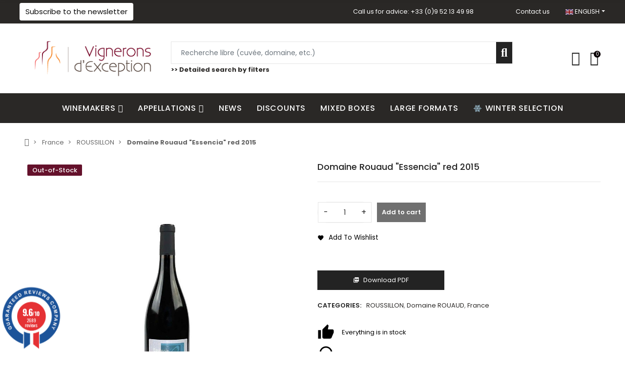

--- FILE ---
content_type: text/html; charset=utf-8
request_url: https://www.vigneronsdexception.com/en/domaine-rouaud/2255-domaine-rouaud-essencia-red-2015.html
body_size: 81975
content:
<!doctype html>
<html lang="en">

  <head>
    
      
  <meta charset="utf-8">


  <meta http-equiv="x-ua-compatible" content="ie=edge">



  <title>Domaine Rouaud &quot;Essencia&quot; red 2015</title>
<script data-keepinline="true">
    var ajaxGetProductUrl = '';
    var ajaxShippingEvent = 1;
    var ajaxPaymentEvent = 1;

/* datalayer */
dataLayer = window.dataLayer || [];
    let cdcDatalayer = {"pageCategory":"product","event":"view_item","ecommerce":{"currency":"EUR","items":[{"item_name":"Domaine Rouaud \"Essencia\" rouge 2015","item_id":"2255","price":"150","price_tax_exc":"125","item_category":"France","item_category2":"ROUSSILLON","item_category3":"Domaine ROUAUD","quantity":1}],"value":"150"},"userLogged":0,"userId":"guest_592647","google_tag_params":{"ecomm_pagetype":"product","ecomm_prodid":"2255","ecomm_totalvalue":150,"ecomm_category":"Racine/France/ROUSSILLON/Domaine ROUAUD","ecomm_totalvalue_tax_exc":125}};
    dataLayer.push(cdcDatalayer);

/* call to GTM Tag */
(function(w,d,s,l,i){w[l]=w[l]||[];w[l].push({'gtm.start':
new Date().getTime(),event:'gtm.js'});var f=d.getElementsByTagName(s)[0],
j=d.createElement(s),dl=l!='dataLayer'?'&l='+l:'';j.async=true;j.src=
'https://www.googletagmanager.com/gtm.js?id='+i+dl;f.parentNode.insertBefore(j,f);
})(window,document,'script','dataLayer','GTM-PRCQXTP');

/* async call to avoid cache system for dynamic data */
dataLayer.push({
  'event': 'datalayer_ready'
});
</script>
  
    <script data-keepinline="true">
    var ajaxGetProductUrl = '';
    var ajaxShippingEvent = 1;
    var ajaxPaymentEvent = 1;

/* datalayer */
dataLayer = window.dataLayer || [];
    let cdcDatalayer = {"pageCategory":"product","event":"view_item","ecommerce":{"currency":"EUR","items":[{"item_name":"Domaine Rouaud \"Essencia\" rouge 2015","item_id":"2255","price":"150","price_tax_exc":"125","item_category":"France","item_category2":"ROUSSILLON","item_category3":"Domaine ROUAUD","quantity":1}],"value":"150"},"userLogged":0,"userId":"guest_592647","google_tag_params":{"ecomm_pagetype":"product","ecomm_prodid":"2255","ecomm_totalvalue":150,"ecomm_category":"Racine/France/ROUSSILLON/Domaine ROUAUD","ecomm_totalvalue_tax_exc":125}};
    dataLayer.push(cdcDatalayer);

/* call to GTM Tag */
(function(w,d,s,l,i){w[l]=w[l]||[];w[l].push({'gtm.start':
new Date().getTime(),event:'gtm.js'});var f=d.getElementsByTagName(s)[0],
j=d.createElement(s),dl=l!='dataLayer'?'&l='+l:'';j.async=true;j.src=
'https://www.googletagmanager.com/gtm.js?id='+i+dl;f.parentNode.insertBefore(j,f);
})(window,document,'script','dataLayer','GTM-PRCQXTP');

/* async call to avoid cache system for dynamic data */
dataLayer.push({
  'event': 'datalayer_ready'
});
</script>
  
  <meta name="description" content="Domaine Rouaud Essencia red 2015. This wine like any of our selection is available for home delivery within 2 weeks.">
  <meta name="keywords" content="languedoc-roussillon,marjorie et stéphane gallet">
        <link rel="canonical" href="https://www.vigneronsdexception.com/en/domaine-rouaud/2255-domaine-rouaud-essencia-red-2015.html">
    
          <link rel="alternate" href="https://www.vigneronsdexception.com/fr/domaine-rouaud/2255-domaine-rouaud-essencia-rouge-2015.html" hreflang="fr">
          <link rel="alternate" href="https://www.vigneronsdexception.com/en/domaine-rouaud/2255-domaine-rouaud-essencia-red-2015.html" hreflang="en-us">
      
  
  
    <script type="application/ld+json">
  {
    "@context": "https://schema.org",
    "@type": "Organization",
    "name" : "Vignerons d&#039;Exception",
    "url" : "https://www.vigneronsdexception.com/en/"
         ,"logo": {
        "@type": "ImageObject",
        "url":"https://www.vigneronsdexception.com/img/prestashop-logo-1600608751.jpg"
      }
      }
</script>

<script type="application/ld+json">
  {
    "@context": "https://schema.org",
    "@type": "WebPage",
    "isPartOf": {
      "@type": "WebSite",
      "url":  "https://www.vigneronsdexception.com/en/",
      "name": "Vignerons d&#039;Exception"
    },
    "name": "Domaine Rouaud &quot;Essencia&quot; red 2015",
    "url":  "https://www.vigneronsdexception.com/en/domaine-rouaud/2255-domaine-rouaud-essencia-red-2015.html"
  }
</script>


  <script type="application/ld+json">
    {
      "@context": "https://schema.org",
      "@type": "BreadcrumbList",
      "itemListElement": [
                  {
            "@type": "ListItem",
            "position": 1,
            "name": "Home",
            "item": "https://www.vigneronsdexception.com/en/"
          },                  {
            "@type": "ListItem",
            "position": 2,
            "name": "France",
            "item": "https://www.vigneronsdexception.com/en/1048-wine-france"
          },                  {
            "@type": "ListItem",
            "position": 3,
            "name": "ROUSSILLON",
            "item": "https://www.vigneronsdexception.com/en/1036-grands-vins-roussillon"
          },                  {
            "@type": "ListItem",
            "position": 4,
            "name": "Domaine Rouaud &quot;Essencia&quot; red 2015",
            "item": "https://www.vigneronsdexception.com/en/domaine-rouaud/2255-domaine-rouaud-essencia-red-2015.html"
          }              ]
    }
  </script>
  
  
  
      <script type="application/ld+json">
  {
    "@context": "https://schema.org/",
    "@type": "Product",
    "@id": "product",
    "name": "Domaine Rouaud &quot;Essencia&quot; red 2015",
    "description": "Domaine Rouaud Essencia red 2015. This wine like any of our selection is available for home delivery within 2 weeks.",
    "category": "Domaine ROUAUD",
    "image" :"https://www.vigneronsdexception.com/4931-home_default/domaine-rouaud-essencia-red-2015.jpg",    "sku": "213131",
    "mpn": "213131"
        ,
    "brand": {
      "@type": "Brand",
      "name": "Vignerons d&#039;Exception"
    }
                    ,
    "weight": {
        "@context": "https://schema.org",
        "@type": "QuantitativeValue",
        "value": "450.000000",
        "unitCode": "cl"
    }
          }
</script>
  
  
    
  

  
    <meta property="og:title" content="Domaine Rouaud &quot;Essencia&quot; red 2015" />
    <meta property="og:description" content="Domaine Rouaud Essencia red 2015. This wine like any of our selection is available for home delivery within 2 weeks." />
    <meta property="og:url" content="https://www.vigneronsdexception.com/en/domaine-rouaud/2255-domaine-rouaud-essencia-red-2015.html" />
    <meta property="og:site_name" content="Vignerons d&#039;Exception" />
        



  <meta name="viewport" content="width=device-width, initial-scale=1, shrink-to-fit=no">



  <link rel="icon" type="image/vnd.microsoft.icon" href="https://www.vigneronsdexception.com/img/favicon.ico?1716986285">
  <link rel="shortcut icon" type="image/x-icon" href="https://www.vigneronsdexception.com/img/favicon.ico?1716986285">


<link rel="dns-prefetch" href="https://www.vigneronsdexception.com" />
<link rel="preconnect" href="https://www.vigneronsdexception.com" crossorigin />


  <link rel="preconnect" href="https://fonts.googleapis.com">
  <link rel="preconnect" href="https://fonts.gstatic.com" crossorigin>
  
  <link href="//fonts.googleapis.com/icon?family=Material+Icons" rel="stylesheet">
      <link href="//fonts.googleapis.com/css?family=Poppins:300,400,500,600,700&amp;display=swap" rel="stylesheet">
    


  <link rel="stylesheet" href="https://www.vigneronsdexception.com/themes/PRS028/assets/cache/theme-01baf3895.css" type="text/css" media="all">


  <script type="text/javascript">var ASSearchUrl = "https:\/\/www.vigneronsdexception.com\/en\/module\/pm_advancedsearch\/advancedsearch4";var ajaxTdElementor = {"ajax":"\/\/www.vigneronsdexception.com\/en\/module\/tdelementor\/ajax","contact":"\/\/www.vigneronsdexception.com\/en\/module\/tdelementor\/contact","contact_token":"f9fc9db8009994f641f0189a3473d503","subscription":"\/\/www.vigneronsdexception.com\/en\/module\/tdelementor\/subscription","languages":{"1":"https:\/\/www.vigneronsdexception.com\/fr\/domaine-rouaud\/2255-domaine-rouaud-essencia-rouge-2015.html","2":"https:\/\/www.vigneronsdexception.com\/en\/domaine-rouaud\/2255-domaine-rouaud-essencia-red-2015.html","length":2},"currencies":[]};var ajax_url = "\/modules\/popnewsletter\/ajax.php?token=d600a76d6c7c12a6a54396a7b4bd5c197667583c";var as4_orderBySalesAsc = "Sales: Lower first";var as4_orderBySalesDesc = "Sales: Highest first";var elementorFrontendConfig = {"environmentMode":{"edit":false,"wpPreview":true},"is_rtl":false,"breakpoints":{"xs":0,"sm":480,"md":768,"lg":1025,"xl":1440,"xxl":1600},"version":"1.0.4","urls":{"assets":"https:\/\/www.vigneronsdexception.com\/modules\/tdelementor\/assets\/"},"settings":{"general":{"elementor_global_image_lightbox":"yes","elementor_enable_lightbox_in_editor":"yes"}}};var limitCharacter = "Enter at least 3 Character.";var main_bg_color = "#FFFFFF";var popup_id = 1;var prestashop = {"cart":{"products":[],"totals":{"total":{"type":"total","label":"Total","amount":0,"value":"\u20ac0.00"},"total_including_tax":{"type":"total","label":"Total (tax incl.)","amount":0,"value":"\u20ac0.00"},"total_excluding_tax":{"type":"total","label":"Total (tax excl.)","amount":0,"value":"\u20ac0.00"}},"subtotals":{"products":{"type":"products","label":"Subtotal","amount":0,"value":"\u20ac0.00"},"discounts":null,"shipping":{"type":"shipping","label":"Shipping","amount":0,"value":""},"tax":{"type":"tax","label":"Included taxes","amount":0,"value":"\u20ac0.00"}},"products_count":0,"summary_string":"0 items","vouchers":{"allowed":1,"added":[]},"discounts":[],"minimalPurchase":0,"minimalPurchaseRequired":""},"currency":{"id":1,"name":"Euro","iso_code":"EUR","iso_code_num":"978","sign":"\u20ac"},"customer":{"lastname":null,"firstname":null,"email":null,"birthday":null,"newsletter":null,"newsletter_date_add":null,"optin":null,"website":null,"company":null,"siret":null,"ape":null,"is_logged":false,"gender":{"type":null,"name":null},"addresses":[]},"country":{"id_zone":17,"id_currency":0,"call_prefix":33,"iso_code":"FR","active":"1","contains_states":"0","need_identification_number":"0","need_zip_code":"1","zip_code_format":"NNNNN","display_tax_label":"0","name":"France","id":8},"language":{"name":"English (English)","iso_code":"en","locale":"en-US","language_code":"en-us","active":"1","is_rtl":"0","date_format_lite":"m\/d\/Y","date_format_full":"m\/d\/Y H:i:s","id":2},"page":{"title":"","canonical":"https:\/\/www.vigneronsdexception.com\/en\/domaine-rouaud\/2255-domaine-rouaud-essencia-red-2015.html","meta":{"title":"Domaine Rouaud \"Essencia\" red 2015","description":"Domaine Rouaud Essencia red 2015. This wine like any of our selection is available for home delivery within 2 weeks.","keywords":"languedoc-roussillon,marjorie et st\u00e9phane gallet","robots":"index"},"page_name":"product","body_classes":{"lang-en":true,"lang-rtl":false,"country-FR":true,"currency-EUR":true,"layout-full-width":true,"page-product":true,"tax-display-disabled":true,"page-customer-account":false,"product-id-2255":true,"product-Domaine Rouaud \"Essencia\" red 2015":true,"product-id-category-1047":true,"product-id-manufacturer-0":true,"product-id-supplier-1":true},"admin_notifications":[],"password-policy":{"feedbacks":{"0":"Very weak","1":"Weak","2":"Average","3":"Strong","4":"Very strong","Straight rows of keys are easy to guess":"Straight rows of keys are easy to guess","Short keyboard patterns are easy to guess":"Short keyboard patterns are easy to guess","Use a longer keyboard pattern with more turns":"Use a longer keyboard pattern with more turns","Repeats like \"aaa\" are easy to guess":"Repeats like \"aaa\" are easy to guess","Repeats like \"abcabcabc\" are only slightly harder to guess than \"abc\"":"Repeats like \"abcabcabc\" are only slightly harder to guess than \"abc\"","Sequences like abc or 6543 are easy to guess":"Sequences like \"abc\" or \"6543\" are easy to guess.","Recent years are easy to guess":"Recent years are easy to guess","Dates are often easy to guess":"Dates are often easy to guess","This is a top-10 common password":"This is a top-10 common password","This is a top-100 common password":"This is a top-100 common password","This is a very common password":"This is a very common password","This is similar to a commonly used password":"This is similar to a commonly used password","A word by itself is easy to guess":"A word by itself is easy to guess","Names and surnames by themselves are easy to guess":"Names and surnames by themselves are easy to guess","Common names and surnames are easy to guess":"Common names and surnames are easy to guess","Use a few words, avoid common phrases":"Use a few words, avoid common phrases","No need for symbols, digits, or uppercase letters":"No need for symbols, digits, or uppercase letters","Avoid repeated words and characters":"Avoid repeated words and characters","Avoid sequences":"Avoid sequences","Avoid recent years":"Avoid recent years","Avoid years that are associated with you":"Avoid years that are associated with you","Avoid dates and years that are associated with you":"Avoid dates and years that are associated with you","Capitalization doesn't help very much":"Capitalization doesn't help very much","All-uppercase is almost as easy to guess as all-lowercase":"All-uppercase is almost as easy to guess as all-lowercase","Reversed words aren't much harder to guess":"Reversed words aren't much harder to guess","Predictable substitutions like '@' instead of 'a' don't help very much":"Predictable substitutions like \"@\" instead of \"a\" don't help very much.","Add another word or two. Uncommon words are better.":"Add another word or two. Uncommon words are better."}}},"shop":{"name":"Vignerons d'Exception","logo":"https:\/\/www.vigneronsdexception.com\/img\/prestashop-logo-1600608751.jpg","stores_icon":"https:\/\/www.vigneronsdexception.com\/img\/logo_stores.png","favicon":"https:\/\/www.vigneronsdexception.com\/img\/favicon.ico"},"core_js_public_path":"\/themes\/","urls":{"base_url":"https:\/\/www.vigneronsdexception.com\/","current_url":"https:\/\/www.vigneronsdexception.com\/en\/domaine-rouaud\/2255-domaine-rouaud-essencia-red-2015.html","shop_domain_url":"https:\/\/www.vigneronsdexception.com","img_ps_url":"https:\/\/www.vigneronsdexception.com\/img\/","img_cat_url":"https:\/\/www.vigneronsdexception.com\/img\/c\/","img_lang_url":"https:\/\/www.vigneronsdexception.com\/img\/l\/","img_prod_url":"https:\/\/www.vigneronsdexception.com\/img\/p\/","img_manu_url":"https:\/\/www.vigneronsdexception.com\/img\/m\/","img_sup_url":"https:\/\/www.vigneronsdexception.com\/img\/su\/","img_ship_url":"https:\/\/www.vigneronsdexception.com\/img\/s\/","img_store_url":"https:\/\/www.vigneronsdexception.com\/img\/st\/","img_col_url":"https:\/\/www.vigneronsdexception.com\/img\/co\/","img_url":"https:\/\/www.vigneronsdexception.com\/themes\/PRS028\/assets\/img\/","css_url":"https:\/\/www.vigneronsdexception.com\/themes\/PRS028\/assets\/css\/","js_url":"https:\/\/www.vigneronsdexception.com\/themes\/PRS028\/assets\/js\/","pic_url":"https:\/\/www.vigneronsdexception.com\/upload\/","theme_assets":"https:\/\/www.vigneronsdexception.com\/themes\/PRS028\/assets\/","theme_dir":"https:\/\/www.vigneronsdexception.com\/themes\/PRS028\/","pages":{"address":"https:\/\/www.vigneronsdexception.com\/en\/address","addresses":"https:\/\/www.vigneronsdexception.com\/en\/addresses","authentication":"https:\/\/www.vigneronsdexception.com\/en\/authentification","manufacturer":"https:\/\/www.vigneronsdexception.com\/en\/manufacturers","cart":"https:\/\/www.vigneronsdexception.com\/en\/cart","category":"https:\/\/www.vigneronsdexception.com\/en\/index.php?controller=category","cms":"https:\/\/www.vigneronsdexception.com\/en\/index.php?controller=cms","contact":"https:\/\/www.vigneronsdexception.com\/en\/contact-us","discount":"https:\/\/www.vigneronsdexception.com\/en\/discount","guest_tracking":"https:\/\/www.vigneronsdexception.com\/en\/guest-tracking","history":"https:\/\/www.vigneronsdexception.com\/en\/order-history","identity":"https:\/\/www.vigneronsdexception.com\/en\/identity","index":"https:\/\/www.vigneronsdexception.com\/en\/","my_account":"https:\/\/www.vigneronsdexception.com\/en\/my-account","order_confirmation":"https:\/\/www.vigneronsdexception.com\/en\/index.php?controller=order-confirmation","order_detail":"https:\/\/www.vigneronsdexception.com\/en\/index.php?controller=order-detail","order_follow":"https:\/\/www.vigneronsdexception.com\/en\/order-follow","order":"https:\/\/www.vigneronsdexception.com\/en\/order","order_return":"https:\/\/www.vigneronsdexception.com\/en\/index.php?controller=order-return","order_slip":"https:\/\/www.vigneronsdexception.com\/en\/order-slip","pagenotfound":"https:\/\/www.vigneronsdexception.com\/en\/page-not-found","password":"https:\/\/www.vigneronsdexception.com\/en\/password-recovery","pdf_invoice":"https:\/\/www.vigneronsdexception.com\/en\/index.php?controller=pdf-invoice","pdf_order_return":"https:\/\/www.vigneronsdexception.com\/en\/index.php?controller=pdf-order-return","pdf_order_slip":"https:\/\/www.vigneronsdexception.com\/en\/index.php?controller=pdf-order-slip","prices_drop":"https:\/\/www.vigneronsdexception.com\/en\/prices-drop","product":"https:\/\/www.vigneronsdexception.com\/en\/index.php?controller=product","registration":"https:\/\/www.vigneronsdexception.com\/en\/index.php?controller=registration","search":"https:\/\/www.vigneronsdexception.com\/en\/search","sitemap":"https:\/\/www.vigneronsdexception.com\/en\/sitemap","stores":"https:\/\/www.vigneronsdexception.com\/en\/stores","supplier":"https:\/\/www.vigneronsdexception.com\/en\/supplier","new_products":"https:\/\/www.vigneronsdexception.com\/en\/new-products","brands":"https:\/\/www.vigneronsdexception.com\/en\/manufacturers","register":"https:\/\/www.vigneronsdexception.com\/en\/index.php?controller=registration","order_login":"https:\/\/www.vigneronsdexception.com\/en\/order?login=1"},"alternative_langs":{"fr":"https:\/\/www.vigneronsdexception.com\/fr\/domaine-rouaud\/2255-domaine-rouaud-essencia-rouge-2015.html","en-us":"https:\/\/www.vigneronsdexception.com\/en\/domaine-rouaud\/2255-domaine-rouaud-essencia-red-2015.html"},"actions":{"logout":"https:\/\/www.vigneronsdexception.com\/en\/?mylogout="},"no_picture_image":{"bySize":{"small_default":{"url":"https:\/\/www.vigneronsdexception.com\/img\/p\/en-default-small_default.jpg","width":162,"height":162},"cart_default":{"url":"https:\/\/www.vigneronsdexception.com\/img\/p\/en-default-cart_default.jpg","width":162,"height":162},"pdt_180":{"url":"https:\/\/www.vigneronsdexception.com\/img\/p\/en-default-pdt_180.jpg","width":233,"height":233},"home_default":{"url":"https:\/\/www.vigneronsdexception.com\/img\/p\/en-default-home_default.jpg","width":480,"height":480},"pdt_370":{"url":"https:\/\/www.vigneronsdexception.com\/img\/p\/en-default-pdt_370.jpg","width":480,"height":480},"medium_default":{"url":"https:\/\/www.vigneronsdexception.com\/img\/p\/en-default-medium_default.jpg","width":700,"height":700},"pdt_540":{"url":"https:\/\/www.vigneronsdexception.com\/img\/p\/en-default-pdt_540.jpg","width":700,"height":700},"large_default":{"url":"https:\/\/www.vigneronsdexception.com\/img\/p\/en-default-large_default.jpg","width":1000,"height":1000},"pdt_771":{"url":"https:\/\/www.vigneronsdexception.com\/img\/p\/en-default-pdt_771.jpg","width":1000,"height":1000}},"small":{"url":"https:\/\/www.vigneronsdexception.com\/img\/p\/en-default-small_default.jpg","width":162,"height":162},"medium":{"url":"https:\/\/www.vigneronsdexception.com\/img\/p\/en-default-pdt_370.jpg","width":480,"height":480},"large":{"url":"https:\/\/www.vigneronsdexception.com\/img\/p\/en-default-pdt_771.jpg","width":1000,"height":1000},"legend":""}},"configuration":{"display_taxes_label":false,"display_prices_tax_incl":true,"is_catalog":false,"show_prices":true,"opt_in":{"partner":false},"quantity_discount":{"type":"discount","label":"Unit discount"},"voucher_enabled":1,"return_enabled":0},"field_required":[],"breadcrumb":{"links":[{"title":"Home","url":"https:\/\/www.vigneronsdexception.com\/en\/"},{"title":"France","url":"https:\/\/www.vigneronsdexception.com\/en\/1048-wine-france"},{"title":"ROUSSILLON","url":"https:\/\/www.vigneronsdexception.com\/en\/1036-grands-vins-roussillon"},{"title":"Domaine Rouaud \"Essencia\" red 2015","url":"https:\/\/www.vigneronsdexception.com\/en\/domaine-rouaud\/2255-domaine-rouaud-essencia-red-2015.html"}],"count":4},"link":{"protocol_link":"https:\/\/","protocol_content":"https:\/\/"},"time":1769886407,"static_token":"8365e7f2f99415762e0677e1b5cb5a74","token":"f40b2cd7a80c1192dc04d4e7a708c90b","debug":false};var psemailsubscription_subscription = "https:\/\/www.vigneronsdexception.com\/en\/module\/ps_emailsubscription\/subscription";var psr_icon_color = "#f19d76";var searchUrl = "https:\/\/www.vigneronsdexception.com\/en\/search";var shadow_box_delay_time = 1500;var shadow_box_height = 330;var shadow_box_width = 430;var swal_error_already_exist = "Your email is already in our database.";var swal_error_bad_email = "You did not enter a proper email.";var swal_mail_send_issue = "Your registration is successful but the email could not be sent, either caused by a misconfiguration or the mail server not responding.";var swal_title_failed = "wal_title_failed.";var swal_title_valid = "Thank you!";var swal_unknown_error = "Unknown error. Please try again.";var swal_valid = "You will now receive our newsletters!";var tdShoppingCart = {"isAjax":true,"ajax":"\/\/www.vigneronsdexception.com\/en\/module\/tdshoppingcart\/ajax","afterAdd":"modal"};var tdfreeshipping_ajax = "https:\/\/www.vigneronsdexception.com\/en\/module\/tdfreeshipping\/ajax";var tdthreesixty = {"speed":"100"};var themeOpt = {"g_preloader":"prenone","g_bttop":"1","pp_zoom":"1","tip_toggle":"1","infiniteScroll":"default","h_layout":false,"sh_type":"always"};var wsWishListConst = {"id_wishlist":0,"wl_base_url":"https:\/\/www.vigneronsdexception.com\/"};</script>


  <style id="elementor-global">.elementor-widget-heading.elementor-widget-heading .elementor-heading-title{color:#6ec1e4;}.elementor-widget-image .widget-image-caption{color:#7a7a7a;}.elementor-widget-text-editor{color:#7a7a7a;}.elementor-widget-text-editor a, .elementor-widget-text-editor p{color:inherit;}.elementor-widget-text-editor.elementor-drop-cap-view-stacked .elementor-drop-cap{background-color:#6ec1e4;}.elementor-widget-text-editor.elementor-drop-cap-view-framed .elementor-drop-cap, .elementor-widget-text-editor.elementor-drop-cap-view-default .elementor-drop-cap{color:#6ec1e4;border-color:#6ec1e4;}.elementor-widget-button a.elementor-button, .elementor-widget-button .elementor-button{background-color:#61ce70;}.elementor-widget-divider .elementor-divider-separator{border-top-color:#7a7a7a;}.elementor-widget-image-box .elementor-image-box-content .elementor-image-box-title{color:#6ec1e4;}.elementor-widget-image-box .elementor-image-box-content .elementor-image-box-description{color:#7a7a7a;}.elementor-widget-icon.elementor-view-stacked .elementor-icon{background-color:#6ec1e4;}.elementor-widget-icon.elementor-view-framed .elementor-icon, .elementor-widget-icon.elementor-view-default .elementor-icon{color:#6ec1e4;border-color:#6ec1e4;}.elementor-widget-icon.elementor-view-framed .elementor-icon, .elementor-widget-icon.elementor-view-default .elementor-icon svg{fill:#6ec1e4;}.elementor-widget-icon-box.elementor-view-stacked .elementor-icon{background-color:#6ec1e4;}.elementor-widget-icon-box.elementor-view-framed .elementor-icon, .elementor-widget-icon-box.elementor-view-default .elementor-icon{fill:#6ec1e4;color:#6ec1e4;border-color:#6ec1e4;}.elementor-widget-icon-box .elementor-icon-box-content .elementor-icon-box-title{color:#6ec1e4;}.elementor-widget-icon-box .elementor-icon-box-content .elementor-icon-box-description{color:#7a7a7a;}.elementor-widget-star-rating .elementor-star-rating__title{color:#7a7a7a;}.elementor-widget-icon-list .elementor-icon-list-item:not(:last-child):after{border-color:#7a7a7a;}.elementor-widget-icon-list .elementor-icon-list-icon i{color:#6ec1e4;}.elementor-widget-icon-list .elementor-icon-list-icon svg{fill:#6ec1e4;}.elementor-widget-icon-list .elementor-icon-list-text{color:#54595f;}.elementor-widget-counter .elementor-counter-number-wrapper{color:#6ec1e4;}.elementor-widget-counter .elementor-counter-title{color:#54595f;}.elementor-widget-progress .elementor-progress-wrapper .elementor-progress-bar{background-color:#6ec1e4;}.elementor-widget-progress .elementor-title{color:#6ec1e4;}.elementor-widget-testimonial .elementor-testimonial-content{color:#7a7a7a;}.elementor-widget-testimonial .elementor-testimonial-name{color:#6ec1e4;}.elementor-widget-testimonial .elementor-testimonial-job{color:#54595f;}.elementor-widget-tabs .elementor-tab-title{color:#6ec1e4;}.elementor-widget-tabs .elementor-tab-title.elementor-active{color:#61ce70;}.elementor-widget-tabs .elementor-tab-content{color:#7a7a7a;}.elementor-widget-accordion .elementor-accordion .elementor-tab-title{color:#6ec1e4;}.elementor-widget-accordion .elementor-accordion .elementor-tab-title.elementor-active{color:#61ce70;}.elementor-widget-accordion .elementor-accordion .elementor-tab-content{color:#7a7a7a;}.elementor-widget-toggle .elementor-toggle .elementor-tab-title{color:#6ec1e4;}.elementor-widget-toggle .elementor-toggle .elementor-tab-title.elementor-active{color:#61ce70;}.elementor-widget-toggle .elementor-toggle .elementor-tab-content{color:#7a7a7a;}.elementor-widget-call-to-action .elementor-ribbon-inner{background-color:#61ce70;}.elementor-widget-footer-links .footer_block .title_block:first-child:after{border-color:#7a7a7a;}.elementor-widget-footer-links .elementor-icon-list-item:not(:last-child):after{border-color:#7a7a7a;}.elementor-widget-footer-links .elementor-icon-list-icon i{color:#6ec1e4;}.elementor-widget-footer-links .elementor-icon-list-icon svg{fill:#6ec1e4;}.elementor-widget-footer-links .elementor-icon-list-text{color:#54595f;}</style><style id="elementor-post-2">.elementor-2 .elementor-element.elementor-element-20355c4f:not(.elementor-motion-effects-element-type-background), .elementor-2 .elementor-element.elementor-element-20355c4f > .elementor-motion-effects-container > .elementor-motion-effects-layer{background-color:#2a2826;}.elementor-2 .elementor-element.elementor-element-20355c4f{border-style:solid;border-width:0px 0px 1px 0px;border-color:#e5e5e5;transition:background 0.3s, border 0.3s, border-radius 0.3s, box-shadow 0.3s;padding:0px 6px 0px 5px;}.elementor-2 .elementor-element.elementor-element-20355c4f > .elementor-background-overlay{transition:background 0.3s, border-radius 0.3s, opacity 0.3s;}.elementor-2 .elementor-element.elementor-element-4a1b5329.elementor-column .elementor-column-wrap{align-items:center;}.elementor-2 .elementor-element.elementor-element-4a1b5329.elementor-column > .elementor-column-wrap > .elementor-widget-wrap{align-content:center;justify-content:flex-start;}.elementor-2 .elementor-element.elementor-element-4a1b5329 > .elementor-column-wrap > .elementor-widget-wrap > .elementor-widget:not(.elementor-widget__width-auto):not(.elementor-widget__width-initial):not(:last-child):not(.elementor-absolute){margin-bottom:0px;}.elementor-2 .elementor-element.elementor-element-4a1b5329 > .elementor-element-populated{padding:0px 0px 0px 0px;}.elementor-2 .elementor-element.elementor-element-27309d8 a.elementor-button, .elementor-2 .elementor-element.elementor-element-27309d8 .elementor-button{font-size:15px;line-height:24px;fill:#0c0c0c;color:#0c0c0c;background-color:#ffffff;border-radius:4px 4px 4px 4px;padding:6px 12px 6px 12px;}.elementor-2 .elementor-element.elementor-element-4ac50bff.elementor-column .elementor-column-wrap{align-items:center;}.elementor-2 .elementor-element.elementor-element-4ac50bff.elementor-column > .elementor-column-wrap > .elementor-widget-wrap{align-content:center;justify-content:flex-end;}.elementor-2 .elementor-element.elementor-element-4ac50bff > .elementor-column-wrap > .elementor-widget-wrap > .elementor-widget:not(.elementor-widget__width-auto):not(.elementor-widget__width-initial):not(:last-child):not(.elementor-absolute){margin-bottom:0px;}.elementor-2 .elementor-element.elementor-element-4ac50bff > .elementor-element-populated{margin:0px 0px 0px 0px;padding:0px 0px 0px 0px;}.elementor-2 .elementor-element.elementor-element-216e4ed{margin-top:0px;margin-bottom:0px;padding:0px 0px 0px 0px;}.elementor-2 .elementor-element.elementor-element-1a84630 > .elementor-element-populated{padding:0px 0px 0px 0px;}.elementor-2 .elementor-element.elementor-element-5ea5291 .elementor-text-editor{text-align:right;}.elementor-2 .elementor-element.elementor-element-5ea5291{color:#ffffff;}.elementor-2 .elementor-element.elementor-element-5ea5291 a, .elementor-2 .elementor-element.elementor-element-5ea5291 p{color:inherit;}.elementor-2 .elementor-element.elementor-element-eb7103e.elementor-column > .elementor-column-wrap > .elementor-widget-wrap{justify-content:flex-end;}.elementor-2 .elementor-element.elementor-element-eb7103e > .elementor-element-populated{padding:0px 0px 0px 0px;}.elementor-2 .elementor-element.elementor-element-bc0b6f2 .elementor-text-editor{text-align:right;}.elementor-2 .elementor-element.elementor-element-bc0b6f2{color:#ffffff;}.elementor-2 .elementor-element.elementor-element-bc0b6f2 a, .elementor-2 .elementor-element.elementor-element-bc0b6f2 p{color:inherit;}.elementor-2 .elementor-element.elementor-element-bc0b6f2 > .elementor-widget-container{margin:0px 0px 0px 0px;padding:0px 0px 0px 0px;}.elementor-2 .elementor-element.elementor-element-a08b4d3.elementor-column > .elementor-column-wrap > .elementor-widget-wrap{justify-content:flex-end;}.elementor-2 .elementor-element.elementor-element-a08b4d3 > .elementor-element-populated{padding:0px 0px 0px 0px;}.elementor-2 .elementor-element.elementor-element-99a96e4 .dropdown-toggle{text-transform:uppercase;fill:#ffffff;color:#ffffff;padding:12px 0px 12px 0px;}.elementor-2 .elementor-element.elementor-element-99a96e4 .dropdown:hover .dropdown-toggle, .elementor-2 .elementor-element.elementor-element-99a96e4 .dropdown.show .dropdown-toggle{fill:#e48d4b;color:#e48d4b;}.elementor-2 .elementor-element.elementor-element-99a96e4 .dropdown-menu li > a{fill:#666666;color:#666666;}.elementor-2 .elementor-element.elementor-element-99a96e4 .dropdown-menu li > a:hover, .elementor-2 .elementor-element.elementor-element-99a96e4 .dropdown-menu .current > a{color:#000000;}.elementor-2 .elementor-element.elementor-element-99a96e4{width:auto;max-width:auto;}.elementor-2 .elementor-element.elementor-element-949fa22:not(.elementor-motion-effects-element-type-background), .elementor-2 .elementor-element.elementor-element-949fa22 > .elementor-motion-effects-container > .elementor-motion-effects-layer{background-color:#2a2826;}.elementor-2 .elementor-element.elementor-element-949fa22{border-style:solid;border-width:0px 0px 1px 0px;border-color:#e5e5e5;transition:background 0.3s, border 0.3s, border-radius 0.3s, box-shadow 0.3s;padding:0px 6px 0px 5px;}.elementor-2 .elementor-element.elementor-element-949fa22 > .elementor-background-overlay{transition:background 0.3s, border-radius 0.3s, opacity 0.3s;}.elementor-2 .elementor-element.elementor-element-f3361b7.elementor-column .elementor-column-wrap{align-items:center;}.elementor-2 .elementor-element.elementor-element-f3361b7.elementor-column > .elementor-column-wrap > .elementor-widget-wrap{align-content:center;justify-content:flex-start;}.elementor-2 .elementor-element.elementor-element-f3361b7 > .elementor-column-wrap > .elementor-widget-wrap > .elementor-widget:not(.elementor-widget__width-auto):not(.elementor-widget__width-initial):not(:last-child):not(.elementor-absolute){margin-bottom:0px;}.elementor-2 .elementor-element.elementor-element-f3361b7 > .elementor-element-populated{padding:0px 0px 0px 0px;}.elementor-2 .elementor-element.elementor-element-7c70b03 a.elementor-button, .elementor-2 .elementor-element.elementor-element-7c70b03 .elementor-button{font-size:15px;line-height:24px;fill:#0c0c0c;color:#0c0c0c;background-color:#ffffff;border-radius:4px 4px 4px 4px;padding:6px 12px 6px 12px;}.elementor-2 .elementor-element.elementor-element-648f2c8 .elementor-text-editor{text-align:right;}.elementor-2 .elementor-element.elementor-element-648f2c8{color:#ffffff;}.elementor-2 .elementor-element.elementor-element-648f2c8 a, .elementor-2 .elementor-element.elementor-element-648f2c8 p{color:inherit;}.elementor-2 .elementor-element.elementor-element-648f2c8, .elementor-2 .elementor-element.elementor-element-648f2c8 a, .elementor-2 .elementor-element.elementor-element-648f2c8 p{font-size:18px;}.elementor-2 .elementor-element.elementor-element-51c225b.elementor-column .elementor-column-wrap{align-items:center;}.elementor-2 .elementor-element.elementor-element-51c225b.elementor-column > .elementor-column-wrap > .elementor-widget-wrap{align-content:center;justify-content:flex-end;}.elementor-2 .elementor-element.elementor-element-51c225b > .elementor-column-wrap > .elementor-widget-wrap > .elementor-widget:not(.elementor-widget__width-auto):not(.elementor-widget__width-initial):not(:last-child):not(.elementor-absolute){margin-bottom:0px;}.elementor-2 .elementor-element.elementor-element-51c225b > .elementor-element-populated{margin:0px 0px 0px 0px;padding:0px 0px 0px 0px;}.elementor-2 .elementor-element.elementor-element-bc703dd .elementor-text-editor{text-align:right;}.elementor-2 .elementor-element.elementor-element-bc703dd{color:#ffffff;}.elementor-2 .elementor-element.elementor-element-bc703dd a, .elementor-2 .elementor-element.elementor-element-bc703dd p{color:inherit;}.elementor-2 .elementor-element.elementor-element-bc703dd > .elementor-widget-container{margin:0px 0px 0px 0px;padding:0px 0px 0px 0px;}.elementor-2 .elementor-element.elementor-element-1a75364 .dropdown-toggle{text-transform:uppercase;fill:#ffffff;color:#ffffff;padding:12px 0px 12px 0px;}.elementor-2 .elementor-element.elementor-element-1a75364 .dropdown:hover .dropdown-toggle, .elementor-2 .elementor-element.elementor-element-1a75364 .dropdown.show .dropdown-toggle{fill:#e48d4b;color:#e48d4b;}.elementor-2 .elementor-element.elementor-element-1a75364 .dropdown-menu li > a{fill:#666666;color:#666666;}.elementor-2 .elementor-element.elementor-element-1a75364 .dropdown-menu li > a:hover, .elementor-2 .elementor-element.elementor-element-1a75364 .dropdown-menu .current > a{color:#000000;}.elementor-2 .elementor-element.elementor-element-1a75364{width:auto;max-width:auto;}.elementor-2 .elementor-element.elementor-element-125225ed{transition:background 0.3s, border 0.3s, border-radius 0.3s, box-shadow 0.3s;padding:29px 10px 29px 10px;}.elementor-2 .elementor-element.elementor-element-125225ed > .elementor-background-overlay{transition:background 0.3s, border-radius 0.3s, opacity 0.3s;}.elementor-2 .elementor-element.elementor-element-3c228fe6.elementor-column .elementor-column-wrap{align-items:center;}.elementor-2 .elementor-element.elementor-element-3c228fe6.elementor-column > .elementor-column-wrap > .elementor-widget-wrap{align-content:center;justify-content:flex-start;}.elementor-2 .elementor-element.elementor-element-3c228fe6 > .elementor-element-populated{padding:0px 10px 0px 10px;}.elementor-2 .elementor-element.elementor-element-73fd0f2d{text-align:left;}.elementor-2 .elementor-element.elementor-element-73fd0f2d .elementor-image img{filter:brightness( 100% ) contrast( 100% ) saturate( 100% ) blur( 0px ) hue-rotate( 0deg );}.elementor-2 .elementor-element.elementor-element-96fb449.elementor-column .elementor-column-wrap{align-items:center;}.elementor-2 .elementor-element.elementor-element-96fb449.elementor-column > .elementor-column-wrap > .elementor-widget-wrap{align-content:center;justify-content:center;}.elementor-2 .elementor-element.elementor-element-96fb449 > .elementor-element-populated{padding:0px 10px 0px 10px;}.elementor-2 .elementor-element.elementor-element-1443787e.elementor-column .elementor-column-wrap{align-items:center;}.elementor-2 .elementor-element.elementor-element-1443787e.elementor-column > .elementor-column-wrap > .elementor-widget-wrap{align-content:center;justify-content:flex-end;}.elementor-2 .elementor-element.elementor-element-1443787e > .elementor-element-populated{padding:0px 10px 0px 10px;}.elementor-2 .elementor-element.elementor-element-eac9c46 .btn-toggle-account i{font-size:30px;}.elementor-2 .elementor-element.elementor-element-eac9c46 .btn-toggle-account svg{width:30px;height:30px;}.elementor-2 .elementor-element.elementor-element-eac9c46 .btn-toggle-account{fill:#232323;color:#232323;}.elementor-2 .elementor-element.elementor-element-eac9c46 .btn-toggle-account:hover{fill:#707070;color:#707070;}.elementor-2 .elementor-element.elementor-element-eac9c46{width:auto;max-width:auto;}.elementor-2 .elementor-element.elementor-element-70eb3596 .btn-toggle-cart i{font-size:30px;}.elementor-2 .elementor-element.elementor-element-70eb3596 .btn-toggle-cart svg{width:30px;height:30px;}.elementor-2 .elementor-element.elementor-element-70eb3596 .btn-toggle-cart .cart-products-count{top:0px;right:-4px;min-width:14px;line-height:14px;height:14px;font-size:10px;fill:#ffffff;color:#ffffff;background-color:#0c0305;}.elementor-2 .elementor-element.elementor-element-70eb3596 .btn-toggle-cart{fill:#232323;color:#232323;}.elementor-2 .elementor-element.elementor-element-70eb3596 .btn-toggle-cart:hover{fill:#707070;color:#707070;}.elementor-2 .elementor-element.elementor-element-70eb3596 > .elementor-widget-container{margin:0px 0px 0px 20px;padding:0px 4px 0px 0px;}.elementor-2 .elementor-element.elementor-element-70eb3596{width:auto;max-width:auto;}.elementor-2 .elementor-element.elementor-element-d05f71b:not(.elementor-motion-effects-element-type-background), .elementor-2 .elementor-element.elementor-element-d05f71b > .elementor-motion-effects-container > .elementor-motion-effects-layer{background-color:#2a2826;}.elementor-2 .elementor-element.elementor-element-d05f71b{transition:background 0.3s, border 0.3s, border-radius 0.3s, box-shadow 0.3s;padding:0px 10px 0px 10px;}.elementor-2 .elementor-element.elementor-element-d05f71b > .elementor-background-overlay{transition:background 0.3s, border-radius 0.3s, opacity 0.3s;}.elementor-2 .elementor-element.elementor-element-488bffd6 > .elementor-column-wrap > .elementor-widget-wrap > .elementor-widget:not(.elementor-widget__width-auto):not(.elementor-widget__width-initial):not(:last-child):not(.elementor-absolute){margin-bottom:0px;}.elementor-2 .elementor-element.elementor-element-488bffd6 > .elementor-element-populated{padding:0px 0px 0px 0px;}.elementor-2 .elementor-element.elementor-element-f2fe942 .menu-horizontal .item-level-0 > a, .elementor-2 .elementor-element.elementor-element-f2fe942 .menu-vertical .item-level-0 > a{font-size:16px;font-weight:500;text-transform:uppercase;letter-spacing:0.8px;fill:#ffffff;color:#ffffff;}.elementor-2 .elementor-element.elementor-element-47b401b0{padding:0px 10px 0px 10px;}.elementor-2 .elementor-element.elementor-element-4e2ac04b.elementor-column .elementor-column-wrap{align-items:center;}.elementor-2 .elementor-element.elementor-element-4e2ac04b.elementor-column > .elementor-column-wrap > .elementor-widget-wrap{align-content:center;justify-content:flex-start;}.elementor-2 .elementor-element.elementor-element-4e2ac04b > .elementor-element-populated{padding:10px 10px 10px 10px;}.elementor-2 .elementor-element.elementor-element-6bdc9db3.elementor-column .elementor-column-wrap{align-items:center;}.elementor-2 .elementor-element.elementor-element-6bdc9db3.elementor-column > .elementor-column-wrap > .elementor-widget-wrap{align-content:center;justify-content:center;}.elementor-2 .elementor-element.elementor-element-6bdc9db3 > .elementor-element-populated{padding:10px 10px 10px 10px;}.elementor-2 .elementor-element.elementor-element-448c2d6c{text-align:center;}.elementor-2 .elementor-element.elementor-element-448c2d6c .elementor-image img{filter:brightness( 100% ) contrast( 100% ) saturate( 100% ) blur( 0px ) hue-rotate( 0deg );}.elementor-2 .elementor-element.elementor-element-104b403d.elementor-column .elementor-column-wrap{align-items:center;}.elementor-2 .elementor-element.elementor-element-104b403d.elementor-column > .elementor-column-wrap > .elementor-widget-wrap{align-content:center;justify-content:flex-end;}.elementor-2 .elementor-element.elementor-element-104b403d > .elementor-element-populated{padding:10px 10px 10px 10px;}.elementor-2 .elementor-element.elementor-element-4b1af0fd .btn-toggle-account i{font-size:30px;}.elementor-2 .elementor-element.elementor-element-4b1af0fd .btn-toggle-account svg{width:30px;height:30px;}.elementor-2 .elementor-element.elementor-element-4b1af0fd .btn-toggle-account{fill:#232323;color:#232323;}.elementor-2 .elementor-element.elementor-element-4b1af0fd .btn-toggle-account:hover{fill:#428bca;color:#428bca;}.elementor-2 .elementor-element.elementor-element-4b1af0fd{width:auto;max-width:auto;}.elementor-2 .elementor-element.elementor-element-21207cf4 .btn-toggle-cart i{font-size:30px;}.elementor-2 .elementor-element.elementor-element-21207cf4 .btn-toggle-cart svg{width:30px;height:30px;}.elementor-2 .elementor-element.elementor-element-21207cf4 .btn-toggle-cart .cart-products-count{top:0px;right:-4px;min-width:14px;line-height:14px;height:14px;font-size:10px;fill:#ffffff;color:#ffffff;background-color:#0c0406;}.elementor-2 .elementor-element.elementor-element-21207cf4 .btn-toggle-cart{fill:#232323;color:#232323;}.elementor-2 .elementor-element.elementor-element-21207cf4 .btn-toggle-cart:hover{fill:#428bca;color:#428bca;}.elementor-2 .elementor-element.elementor-element-21207cf4 > .elementor-widget-container{margin:0px 0px 0px 15px;padding:0px 4px 0px 0px;}.elementor-2 .elementor-element.elementor-element-21207cf4{width:auto;max-width:auto;}.elementor-2 .elementor-element.elementor-element-6e9e29d8:not(.elementor-motion-effects-element-type-background), .elementor-2 .elementor-element.elementor-element-6e9e29d8 > .elementor-motion-effects-container > .elementor-motion-effects-layer{background-color:#2a2826;}.elementor-2 .elementor-element.elementor-element-6e9e29d8{transition:background 0.3s, border 0.3s, border-radius 0.3s, box-shadow 0.3s;padding:0px 10px 0px 10px;}.elementor-2 .elementor-element.elementor-element-6e9e29d8 > .elementor-background-overlay{transition:background 0.3s, border-radius 0.3s, opacity 0.3s;}.elementor-2 .elementor-element.elementor-element-c4710a9.elementor-column .elementor-column-wrap{align-items:center;}.elementor-2 .elementor-element.elementor-element-c4710a9.elementor-column > .elementor-column-wrap > .elementor-widget-wrap{align-content:center;justify-content:center;}.elementor-2 .elementor-element.elementor-element-c4710a9 > .elementor-element-populated{transition:background 0.3s, border 0.3s, border-radius 0.3s, box-shadow 0.3s;padding:15px 10px 15px 10px;}.elementor-2 .elementor-element.elementor-element-c4710a9 > .elementor-element-populated > .elementor-background-overlay{transition:background 0.3s, border-radius 0.3s, opacity 0.3s;}.elementor-2 .elementor-element.elementor-element-89c5ebd .search_block_top .button-search{fill:#0c0c0c;color:#0c0c0c;background-color:#ffffff;}.elementor-2 .elementor-element.elementor-element-89c5ebd .search-widget .button-search::after{border-color:#0c0c0c;}@media(min-width:768px){.elementor-2 .elementor-element.elementor-element-1a84630{width:55%;}.elementor-2 .elementor-element.elementor-element-eb7103e{width:26%;}.elementor-2 .elementor-element.elementor-element-a08b4d3{width:18.995%;}.elementor-2 .elementor-element.elementor-element-3c228fe6{width:25%;}.elementor-2 .elementor-element.elementor-element-96fb449{width:60%;}.elementor-2 .elementor-element.elementor-element-1443787e{width:15%;}}@media(max-width:1024px) and (min-width:768px){.elementor-2 .elementor-element.elementor-element-f3361b7{width:35%;}.elementor-2 .elementor-element.elementor-element-cc9f94b{width:30%;}.elementor-2 .elementor-element.elementor-element-51c225b{width:35%;}.elementor-2 .elementor-element.elementor-element-2157a0e{width:60%;}.elementor-2 .elementor-element.elementor-element-c18a581{width:40%;}}@media(max-width:1024px){.elementor-2 .elementor-element.elementor-element-949fa22{padding:0px 0px 0px 0px;}.elementor-2 .elementor-element.elementor-element-7c70b03 a.elementor-button, .elementor-2 .elementor-element.elementor-element-7c70b03 .elementor-button{font-size:12px;}.elementor-2 .elementor-element.elementor-element-cc9f94b.elementor-column .elementor-column-wrap{align-items:center;}.elementor-2 .elementor-element.elementor-element-cc9f94b.elementor-column > .elementor-column-wrap > .elementor-widget-wrap{align-content:center;}.elementor-2 .elementor-element.elementor-element-cc9f94b > .elementor-element-populated{padding:0px 0px 0px 0px;}.elementor-2 .elementor-element.elementor-element-648f2c8 .elementor-text-editor{text-align:center;}.elementor-2 .elementor-element.elementor-element-648f2c8, .elementor-2 .elementor-element.elementor-element-648f2c8 a, .elementor-2 .elementor-element.elementor-element-648f2c8 p{font-size:13px;}.elementor-2 .elementor-element.elementor-element-ec8d75b{margin-top:0px;margin-bottom:0px;padding:0px 0px 0px 0px;}.elementor-2 .elementor-element.elementor-element-2157a0e > .elementor-element-populated{padding:0px 0px 0px 0px;}.elementor-2 .elementor-element.elementor-element-c18a581.elementor-column > .elementor-column-wrap > .elementor-widget-wrap{justify-content:flex-end;}.elementor-2 .elementor-element.elementor-element-c18a581 > .elementor-element-populated{padding:0px 0px 0px 0px;}}@media(max-width:767px){.elementor-2 .elementor-element.elementor-element-20355c4f{padding:0px 5px 0px 5px;}.elementor-2 .elementor-element.elementor-element-4a1b5329 > .elementor-element-populated{padding:0px 5px 0px 5px;}.elementor-2 .elementor-element.elementor-element-4ac50bff > .elementor-element-populated{padding:0px 5px 0px 5px;}.elementor-2 .elementor-element.elementor-element-949fa22{padding:0px 5px 0px 5px;}.elementor-2 .elementor-element.elementor-element-f3361b7 > .elementor-element-populated{padding:0px 5px 0px 5px;}.elementor-2 .elementor-element.elementor-element-51c225b > .elementor-element-populated{padding:0px 5px 0px 5px;}.elementor-2 .elementor-element.elementor-element-125225ed{padding:10px 5px 10px 5px;}.elementor-2 .elementor-element.elementor-element-3c228fe6 > .elementor-element-populated{padding:0px 5px 0px 5px;}.elementor-2 .elementor-element.elementor-element-96fb449 > .elementor-element-populated{padding:0px 5px 0px 5px;}.elementor-2 .elementor-element.elementor-element-1443787e > .elementor-element-populated{padding:0px 5px 0px 5px;}.elementor-2 .elementor-element.elementor-element-70eb3596 > .elementor-widget-container{margin:0px 0px 0px 10px;}.elementor-2 .elementor-element.elementor-element-d05f71b{padding:0px 5px 0px 5px;}.elementor-2 .elementor-element.elementor-element-488bffd6 > .elementor-element-populated{padding:0px 5px 0px 5px;}.elementor-2 .elementor-element.elementor-element-47b401b0{padding:0px 5px 0px 5px;}.elementor-2 .elementor-element.elementor-element-4e2ac04b{width:25%;}.elementor-2 .elementor-element.elementor-element-4e2ac04b.elementor-column .elementor-column-wrap{align-items:center;}.elementor-2 .elementor-element.elementor-element-4e2ac04b.elementor-column > .elementor-column-wrap > .elementor-widget-wrap{align-content:center;justify-content:center;}.elementor-2 .elementor-element.elementor-element-4e2ac04b > .elementor-element-populated{padding:5px 5px 5px 5px;}.elementor-2 .elementor-element.elementor-element-bf14261 > .elementor-widget-container{margin:8px 0px 0px 0px;padding:0px 0px 0px 0px;}.elementor-2 .elementor-element.elementor-element-6bdc9db3{width:49%;}.elementor-2 .elementor-element.elementor-element-6bdc9db3 > .elementor-element-populated{padding:5px 5px 5px 5px;}.elementor-2 .elementor-element.elementor-element-104b403d{width:26%;}.elementor-2 .elementor-element.elementor-element-104b403d > .elementor-element-populated{padding:5px 5px 5px 5px;}.elementor-2 .elementor-element.elementor-element-4b1af0fd > .elementor-widget-container{margin:8px 0px 0px 0px;padding:0px 0px 0px 0px;}.elementor-2 .elementor-element.elementor-element-21207cf4 > .elementor-widget-container{margin:8px 0px 0px 0px;padding:0px 0px 0px 0px;}.elementor-2 .elementor-element.elementor-element-6e9e29d8{padding:0px 5px 0px 5px;}}/* Start custom CSS for column, class: .elementor-element-488bffd6 */.menu-horizontal {
    justify-content: space-between;
    width: 100%;
}/* End custom CSS */
/* Start custom CSS for search, class: .elementor-element-89c5ebd */.elementor-2 .elementor-element.elementor-element-89c5ebd .description_search {
    color: #fff;
}

.elementor-2 .elementor-element.elementor-element-89c5ebd .searchboxform-control {
    display: none;
}/* End custom CSS */</style><style id="elementor-post-dynamic-2">/* Start custom CSS for column, class: .elementor-element-488bffd6 */.menu-horizontal {
    justify-content: space-between;
    width: 100%;
}/* End custom CSS */
/* Start custom CSS for search, class: .elementor-element-89c5ebd */.elementor-2 .elementor-element.elementor-element-89c5ebd .description_search {
    color: #fff;
}

.elementor-2 .elementor-element.elementor-element-89c5ebd .searchboxform-control {
    display: none;
}/* End custom CSS */</style><style id="elementor-post-3">.elementor-3 .elementor-element.elementor-element-4af35fd0:not(.elementor-motion-effects-element-type-background), .elementor-3 .elementor-element.elementor-element-4af35fd0 > .elementor-motion-effects-container > .elementor-motion-effects-layer{background-color:#2a2826;}.elementor-3 .elementor-element.elementor-element-4af35fd0{transition:background 0.3s, border 0.3s, border-radius 0.3s, box-shadow 0.3s;padding:0px 0px 0px 0px;}.elementor-3 .elementor-element.elementor-element-4af35fd0 > .elementor-background-overlay{transition:background 0.3s, border-radius 0.3s, opacity 0.3s;}.elementor-3 .elementor-element.elementor-element-2b52ae8 > .elementor-column-wrap > .elementor-widget-wrap > .elementor-widget:not(.elementor-widget__width-auto):not(.elementor-widget__width-initial):not(:last-child):not(.elementor-absolute){margin-bottom:0px;}.elementor-3 .elementor-element.elementor-element-2b52ae8 > .elementor-element-populated{padding:0px 0px 0px 0px;}.elementor-3 .elementor-element.elementor-element-292e5c8b .menu-horizontal .item-level-0 > a, .elementor-3 .elementor-element.elementor-element-292e5c8b .menu-vertical .item-level-0 > a{font-size:16px;font-weight:500;text-transform:uppercase;letter-spacing:0.8px;fill:#ffffff;color:#ffffff;padding:15px 15px 15px 15px;}.elementor-3 .elementor-element.elementor-element-292e5c8b .menu-horizontal .item-level-0:hover > a, .elementor-3 .elementor-element.elementor-element-292e5c8b .menu-vertical .item-level-0:hover > a, .elementor-3 .elementor-element.elementor-element-292e5c8b .menu-horizontal .item-level-0.current-menu-item > a, .elementor-3 .elementor-element.elementor-element-292e5c8b .menu-vertical .item-level-0.current-menu-item > a{color:#ffffff;}.elementor-3 .elementor-element.elementor-element-292e5c8b > .elementor-widget-container{margin:0px 0px 0px 0px;padding:0px 0px 0px 0px;}.elementor-3 .elementor-element.elementor-element-292e5c8b{width:auto;max-width:auto;}.elementor-3 .elementor-element.elementor-element-50554bf0{padding:0px 10px 0px 10px;}.elementor-3 .elementor-element.elementor-element-d75e9e.elementor-column .elementor-column-wrap{align-items:center;}.elementor-3 .elementor-element.elementor-element-d75e9e.elementor-column > .elementor-column-wrap > .elementor-widget-wrap{align-content:center;justify-content:flex-start;}.elementor-3 .elementor-element.elementor-element-d75e9e > .elementor-element-populated{padding:10px 10px 10px 10px;}.elementor-3 .elementor-element.elementor-element-51569fa7 .btn-toggle-menu{fill:#232323;color:#232323;padding:10px 0px 10px 0px;}.elementor-3 .elementor-element.elementor-element-51569fa7 .btn-toggle-menu:hover{fill:#428bca;color:#428bca;}.elementor-3 .elementor-element.elementor-element-51569fa7 > .elementor-widget-container{margin:0px 20px 0px 0px;}.elementor-3 .elementor-element.elementor-element-51569fa7{width:auto;max-width:auto;}.elementor-3 .elementor-element.elementor-element-1ccf2c8b .btn-toggle-search{fill:#232323;color:#232323;padding:5px 0px 0px 0px;}.elementor-3 .elementor-element.elementor-element-1ccf2c8b .btn-toggle-search:hover{fill:#428bca;color:#428bca;}.elementor-3 .elementor-element.elementor-element-1ccf2c8b{width:auto;max-width:auto;align-self:center;}.elementor-3 .elementor-element.elementor-element-4691a2d0.elementor-column .elementor-column-wrap{align-items:center;}.elementor-3 .elementor-element.elementor-element-4691a2d0.elementor-column > .elementor-column-wrap > .elementor-widget-wrap{align-content:center;justify-content:center;}.elementor-3 .elementor-element.elementor-element-4691a2d0 > .elementor-element-populated{padding:10px 10px 10px 10px;}.elementor-3 .elementor-element.elementor-element-1370b7ec{text-align:center;}.elementor-3 .elementor-element.elementor-element-1370b7ec .elementor-image img{filter:brightness( 100% ) contrast( 100% ) saturate( 100% ) blur( 0px ) hue-rotate( 0deg );}.elementor-3 .elementor-element.elementor-element-1cb0a4a9.elementor-column .elementor-column-wrap{align-items:center;}.elementor-3 .elementor-element.elementor-element-1cb0a4a9.elementor-column > .elementor-column-wrap > .elementor-widget-wrap{align-content:center;justify-content:flex-end;}.elementor-3 .elementor-element.elementor-element-1cb0a4a9 > .elementor-element-populated{padding:10px 10px 10px 10px;}.elementor-3 .elementor-element.elementor-element-1b96feb9 .btn-toggle-account i{font-size:30px;}.elementor-3 .elementor-element.elementor-element-1b96feb9 .btn-toggle-account svg{width:30px;height:30px;}.elementor-3 .elementor-element.elementor-element-1b96feb9 .btn-toggle-account{fill:#232323;color:#232323;}.elementor-3 .elementor-element.elementor-element-1b96feb9 .btn-toggle-account:hover{fill:#428bca;color:#428bca;}.elementor-3 .elementor-element.elementor-element-1b96feb9{width:auto;max-width:auto;}.elementor-3 .elementor-element.elementor-element-5e16bef0 .btn-toggle-cart i{font-size:30px;}.elementor-3 .elementor-element.elementor-element-5e16bef0 .btn-toggle-cart svg{width:30px;height:30px;}.elementor-3 .elementor-element.elementor-element-5e16bef0 .btn-toggle-cart .cart-products-count{top:0px;right:-4px;min-width:14px;line-height:14px;height:14px;font-size:10px;fill:#ffffff;color:#ffffff;background-color:#0c0406;}.elementor-3 .elementor-element.elementor-element-5e16bef0 .btn-toggle-cart{fill:#232323;color:#232323;}.elementor-3 .elementor-element.elementor-element-5e16bef0 .btn-toggle-cart:hover{fill:#0c0406;color:#0c0406;}.elementor-3 .elementor-element.elementor-element-5e16bef0 > .elementor-widget-container{margin:0px 0px 0px 15px;padding:0px 4px 0px 0px;}.elementor-3 .elementor-element.elementor-element-5e16bef0{width:auto;max-width:auto;}@media(max-width:767px){.elementor-3 .elementor-element.elementor-element-4af35fd0{padding:0px 5px 0px 5px;}.elementor-3 .elementor-element.elementor-element-2b52ae8 > .elementor-element-populated{padding:0px 5px 0px 5px;}.elementor-3 .elementor-element.elementor-element-50554bf0{padding:0px 5px 0px 5px;}.elementor-3 .elementor-element.elementor-element-d75e9e{width:25%;}.elementor-3 .elementor-element.elementor-element-d75e9e > .elementor-element-populated{padding:5px 5px 5px 5px;}.elementor-3 .elementor-element.elementor-element-51569fa7 > .elementor-widget-container{margin:0px 10px 0px 0px;}.elementor-3 .elementor-element.elementor-element-4691a2d0{width:49%;}.elementor-3 .elementor-element.elementor-element-4691a2d0 > .elementor-element-populated{padding:5px 5px 5px 5px;}.elementor-3 .elementor-element.elementor-element-1cb0a4a9{width:26%;}.elementor-3 .elementor-element.elementor-element-1cb0a4a9 > .elementor-element-populated{padding:5px 5px 5px 5px;}.elementor-3 .elementor-element.elementor-element-5e16bef0 > .elementor-widget-container{margin:0px 0px 0px 5px;}}/* Start custom CSS for column, class: .elementor-element-2b52ae8 */.elementor-3 .elementor-element.elementor-element-2b52ae8 {
    width: 100%;
}/* End custom CSS */</style><style id="elementor-post-dynamic-3">/* Start custom CSS for column, class: .elementor-element-2b52ae8 */.elementor-3 .elementor-element.elementor-element-2b52ae8 {
    width: 100%;
}/* End custom CSS */</style><style id="elementor-post-4">.elementor-4 .elementor-element.elementor-element-5b0b0ec2:not(.elementor-motion-effects-element-type-background), .elementor-4 .elementor-element.elementor-element-5b0b0ec2 > .elementor-motion-effects-container > .elementor-motion-effects-layer{background-color:#b2b2b2;}.elementor-4 .elementor-element.elementor-element-5b0b0ec2{border-style:solid;border-width:0px 0px 1px 0px;border-color:#393939;transition:background 0.3s, border 0.3s, border-radius 0.3s, box-shadow 0.3s;padding:0px 10px 0px 10px;}.elementor-4 .elementor-element.elementor-element-5b0b0ec2 > .elementor-background-overlay{transition:background 0.3s, border-radius 0.3s, opacity 0.3s;}.elementor-4 .elementor-element.elementor-element-1c2457af > .elementor-element-populated{padding:35px 10px 35px 10px;}.elementor-4 .elementor-element.elementor-element-749cb77b.elementor-view-stacked .elementor-icon{background-color:#ffffff;}.elementor-4 .elementor-element.elementor-element-749cb77b.elementor-view-framed .elementor-icon, .elementor-4 .elementor-element.elementor-element-749cb77b.elementor-view-default .elementor-icon{fill:#ffffff;color:#ffffff;border-color:#ffffff;}.elementor-4 .elementor-element.elementor-element-749cb77b.elementor-position-right .elementor-icon-box-icon{margin-left:15px;}.elementor-4 .elementor-element.elementor-element-749cb77b.elementor-position-left .elementor-icon-box-icon{margin-right:15px;}.elementor-4 .elementor-element.elementor-element-749cb77b.elementor-position-top .elementor-icon-box-icon{margin-bottom:15px;}.elementor-4 .elementor-element.elementor-element-749cb77b .elementor-icon i{transform:rotate(0deg);}.elementor-4 .elementor-element.elementor-element-749cb77b .elementor-icon-box-content .elementor-icon-box-title{color:#ffffff;font-size:18px;font-weight:500;}.elementor-4 .elementor-element.elementor-element-749cb77b .elementor-icon-box-content .elementor-icon-box-description{color:#ffffff;}.elementor-4 .elementor-element.elementor-element-749cb77b > .elementor-widget-container{margin:0px 0px 0px 0px;padding:0px 0px 0px 0px;}.elementor-4 .elementor-element.elementor-element-13842b72.elementor-column .elementor-column-wrap{align-items:center;}.elementor-4 .elementor-element.elementor-element-13842b72.elementor-column > .elementor-column-wrap > .elementor-widget-wrap{align-content:center;justify-content:flex-end;}.elementor-4 .elementor-element.elementor-element-13842b72 > .elementor-column-wrap > .elementor-widget-wrap > .elementor-widget:not(.elementor-widget__width-auto):not(.elementor-widget__width-initial):not(:last-child):not(.elementor-absolute){margin-bottom:0px;}.elementor-4 .elementor-element.elementor-element-13842b72 > .elementor-element-populated{margin:0px 0px 0px 0px;padding:35px 10px 35px 10px;}.elementor-4 .elementor-element.elementor-element-8f79939 button .elementor-align-icon-right{margin-left:0px;}.elementor-4 .elementor-element.elementor-element-8f79939 button .elementor-align-icon-left{margin-right:0px;}.elementor-4 .elementor-element.elementor-element-8f79939 input[name=email]{max-width:100%;width:435px;border-radius:0px 0px 0px 0px;margin:0px 0px 0px 0px;}.elementor-4 .elementor-element.elementor-element-8f79939 button{color:#ffffff;font-family:"Poppins", Sans-serif;font-size:13px;font-weight:700;text-transform:uppercase;background-color:#e48d4b;border-radius:0px 0px 0px 0px;padding:10px 20px 10px 20px;margin:0px 0px 0px 0px;}.elementor-4 .elementor-element.elementor-element-8f79939 button:hover{background-color:#000000;}.elementor-4 .elementor-element.elementor-element-8f79939 > .elementor-widget-container{margin:0px 0px 0px 0px;padding:0px 0px 0px 0px;}.elementor-4 .elementor-element.elementor-element-b18dd72:not(.elementor-motion-effects-element-type-background), .elementor-4 .elementor-element.elementor-element-b18dd72 > .elementor-motion-effects-container > .elementor-motion-effects-layer{background-color:#232323;}.elementor-4 .elementor-element.elementor-element-b18dd72{border-style:solid;border-width:0px 0px 1px 0px;border-color:#393939;transition:background 0.3s, border 0.3s, border-radius 0.3s, box-shadow 0.3s;padding:35px 10px 35px 10px;}.elementor-4 .elementor-element.elementor-element-b18dd72 > .elementor-background-overlay{transition:background 0.3s, border-radius 0.3s, opacity 0.3s;}.elementor-4 .elementor-element.elementor-element-4e3313a4.elementor-column .elementor-column-wrap{align-items:flex-start;}.elementor-4 .elementor-element.elementor-element-4e3313a4.elementor-column > .elementor-column-wrap > .elementor-widget-wrap{align-content:flex-start;justify-content:flex-start;}.elementor-4 .elementor-element.elementor-element-4e3313a4 > .elementor-column-wrap > .elementor-widget-wrap > .elementor-widget:not(.elementor-widget__width-auto):not(.elementor-widget__width-initial):not(:last-child):not(.elementor-absolute){margin-bottom:15px;}.elementor-4 .elementor-element.elementor-element-4e3313a4 > .elementor-element-populated{padding:10px 10px 10px 10px;}.elementor-4 .elementor-element.elementor-element-5ae85763.elementor-widget-heading .elementor-heading-title{color:#ffffff;}.elementor-4 .elementor-element.elementor-element-5ae85763 .elementor-heading-title{font-size:16px;font-weight:500;text-transform:uppercase;}.elementor-4 .elementor-element.elementor-element-31d485 .elementor-divider-separator{border-top-style:solid;border-top-width:2px;border-top-color:#ffffff;width:40px;}.elementor-4 .elementor-element.elementor-element-60ebf4e .elementor-icon-list-items:not(.elementor-inline-items) .elementor-icon-list-item:not(:last-child){padding-bottom:calc(15px/2);}.elementor-4 .elementor-element.elementor-element-60ebf4e .elementor-icon-list-items:not(.elementor-inline-items) .elementor-icon-list-item:not(:first-child){margin-top:calc(15px/2);}.elementor-4 .elementor-element.elementor-element-60ebf4e .elementor-icon-list-items.elementor-inline-items .elementor-icon-list-item{margin-right:calc(15px/2);margin-left:calc(15px/2);}.elementor-4 .elementor-element.elementor-element-60ebf4e .elementor-icon-list-items.elementor-inline-items{margin-right:calc(-15px/2);margin-left:calc(-15px/2);}body.rtl .elementor-4 .elementor-element.elementor-element-60ebf4e .elementor-icon-list-items.elementor-inline-items .elementor-icon-list-item:after{left:calc(-15px/2);}body:not(.rtl) .elementor-4 .elementor-element.elementor-element-60ebf4e .elementor-icon-list-items.elementor-inline-items .elementor-icon-list-item:after{right:calc(-15px/2);}.elementor-4 .elementor-element.elementor-element-60ebf4e .elementor-icon-list-icon i{color:#ffffff;font-size:20px;}.elementor-4 .elementor-element.elementor-element-60ebf4e .elementor-icon-list-icon svg{fill:#ffffff;}.elementor-4 .elementor-element.elementor-element-60ebf4e .elementor-icon-list-item:hover .elementor-icon-list-icon i{color:#e48d4b;}.elementor-4 .elementor-element.elementor-element-60ebf4e .elementor-icon-list-item:hover .elementor-icon-list-icon svg{fill:#e48d4b;}.elementor-4 .elementor-element.elementor-element-60ebf4e .elementor-icon-list-icon{width:20px;}.elementor-4 .elementor-element.elementor-element-60ebf4e .elementor-icon-list-text{color:#ffffff;}.elementor-4 .elementor-element.elementor-element-60ebf4e .elementor-icon-list-item:hover .elementor-icon-list-text{color:#e48d4b;}.elementor-4 .elementor-element.elementor-element-1cb61b7f.elementor-column .elementor-column-wrap{align-items:flex-start;}.elementor-4 .elementor-element.elementor-element-1cb61b7f.elementor-column > .elementor-column-wrap > .elementor-widget-wrap{align-content:flex-start;justify-content:flex-start;}.elementor-4 .elementor-element.elementor-element-1cb61b7f > .elementor-element-populated{padding:10px 10px 10px 10px;}.elementor-4 .elementor-element.elementor-element-7afeb865 .title_block{color:#ffffff;font-size:15px;font-weight:500;text-transform:uppercase;margin-bottom:15px;padding:0px 0px 10px 0px;}.elementor-4 .elementor-element.elementor-element-7afeb865 .footer_block .title_block:first-child:after{content:"";border-top-style:solid;border-top-width:2px;width:40px;border-color:#ffffff;}.elementor-4 .elementor-element.elementor-element-7afeb865 .elementor-icon-list-items:not(.elementor-inline-items) .elementor-icon-list-item:not(:last-child){padding-bottom:calc(5px/2);}.elementor-4 .elementor-element.elementor-element-7afeb865 .elementor-icon-list-items:not(.elementor-inline-items) .elementor-icon-list-item:not(:first-child){margin-top:calc(5px/2);}.elementor-4 .elementor-element.elementor-element-7afeb865 .elementor-icon-list-items.elementor-inline-items .elementor-icon-list-item{margin-right:calc(5px/2);margin-left:calc(5px/2);}.elementor-4 .elementor-element.elementor-element-7afeb865 .elementor-icon-list-items.elementor-inline-items{margin-right:calc(-5px/2);margin-left:calc(-5px/2);}body.rtl .elementor-4 .elementor-element.elementor-element-7afeb865 .elementor-icon-list-items.elementor-inline-items .elementor-icon-list-item:after{left:calc(-5px/2);}body:not(.rtl) .elementor-4 .elementor-element.elementor-element-7afeb865 .elementor-icon-list-items.elementor-inline-items .elementor-icon-list-item:after{right:calc(-5px/2);}.elementor-4 .elementor-element.elementor-element-7afeb865 .elementor-icon-list-icon i{color:#ffffff;font-size:14px;}.elementor-4 .elementor-element.elementor-element-7afeb865 .elementor-icon-list-icon svg{fill:#ffffff;}.elementor-4 .elementor-element.elementor-element-7afeb865 .elementor-icon-list-item:hover .elementor-icon-list-icon i{color:#e48d4b;}.elementor-4 .elementor-element.elementor-element-7afeb865 .elementor-icon-list-item:hover .elementor-icon-list-icon svg{fill:#e48d4b;}.elementor-4 .elementor-element.elementor-element-7afeb865 .elementor-icon-list-icon{width:14px;}.elementor-4 .elementor-element.elementor-element-7afeb865 .elementor-icon-list-text{color:#ffffff;}.elementor-4 .elementor-element.elementor-element-7afeb865 .elementor-icon-list-item:hover .elementor-icon-list-text{color:#e48d4b;}.elementor-4 .elementor-element.elementor-element-f1c3050.elementor-column .elementor-column-wrap{align-items:flex-start;}.elementor-4 .elementor-element.elementor-element-f1c3050.elementor-column > .elementor-column-wrap > .elementor-widget-wrap{align-content:flex-start;justify-content:flex-start;}.elementor-4 .elementor-element.elementor-element-f1c3050 > .elementor-element-populated{padding:10px 10px 10px 10px;}.elementor-4 .elementor-element.elementor-element-425de30 .title_block{color:#ffffff;font-size:15px;font-weight:500;text-transform:uppercase;margin-bottom:15px;padding:0px 0px 10px 0px;}.elementor-4 .elementor-element.elementor-element-425de30 .footer_block .title_block:first-child:after{content:"";border-top-style:solid;border-top-width:2px;width:40px;border-color:#ffffff;}.elementor-4 .elementor-element.elementor-element-425de30 .elementor-icon-list-items:not(.elementor-inline-items) .elementor-icon-list-item:not(:last-child){padding-bottom:calc(5px/2);}.elementor-4 .elementor-element.elementor-element-425de30 .elementor-icon-list-items:not(.elementor-inline-items) .elementor-icon-list-item:not(:first-child){margin-top:calc(5px/2);}.elementor-4 .elementor-element.elementor-element-425de30 .elementor-icon-list-items.elementor-inline-items .elementor-icon-list-item{margin-right:calc(5px/2);margin-left:calc(5px/2);}.elementor-4 .elementor-element.elementor-element-425de30 .elementor-icon-list-items.elementor-inline-items{margin-right:calc(-5px/2);margin-left:calc(-5px/2);}body.rtl .elementor-4 .elementor-element.elementor-element-425de30 .elementor-icon-list-items.elementor-inline-items .elementor-icon-list-item:after{left:calc(-5px/2);}body:not(.rtl) .elementor-4 .elementor-element.elementor-element-425de30 .elementor-icon-list-items.elementor-inline-items .elementor-icon-list-item:after{right:calc(-5px/2);}.elementor-4 .elementor-element.elementor-element-425de30 .elementor-icon-list-icon i{color:#ffffff;font-size:14px;}.elementor-4 .elementor-element.elementor-element-425de30 .elementor-icon-list-icon svg{fill:#ffffff;}.elementor-4 .elementor-element.elementor-element-425de30 .elementor-icon-list-item:hover .elementor-icon-list-icon i{color:#e48d4b;}.elementor-4 .elementor-element.elementor-element-425de30 .elementor-icon-list-item:hover .elementor-icon-list-icon svg{fill:#e48d4b;}.elementor-4 .elementor-element.elementor-element-425de30 .elementor-icon-list-icon{width:14px;}.elementor-4 .elementor-element.elementor-element-425de30 .elementor-icon-list-text{color:#ffffff;}.elementor-4 .elementor-element.elementor-element-425de30 .elementor-icon-list-item:hover .elementor-icon-list-text{color:#e48d4b;}.elementor-4 .elementor-element.elementor-element-ce8b648.elementor-column .elementor-column-wrap{align-items:flex-start;}.elementor-4 .elementor-element.elementor-element-ce8b648.elementor-column > .elementor-column-wrap > .elementor-widget-wrap{align-content:flex-start;justify-content:flex-start;}.elementor-4 .elementor-element.elementor-element-ce8b648 > .elementor-element-populated{padding:10px 10px 10px 10px;}.elementor-4 .elementor-element.elementor-element-615b4cc .title_block{color:#ffffff;font-size:15px;font-weight:500;text-transform:uppercase;margin-bottom:15px;padding:0px 0px 10px 0px;}.elementor-4 .elementor-element.elementor-element-615b4cc .footer_block .title_block:first-child:after{content:"";border-top-style:solid;border-top-width:2px;width:40px;border-color:#ffffff;}.elementor-4 .elementor-element.elementor-element-615b4cc .elementor-icon-list-items:not(.elementor-inline-items) .elementor-icon-list-item:not(:last-child){padding-bottom:calc(5px/2);}.elementor-4 .elementor-element.elementor-element-615b4cc .elementor-icon-list-items:not(.elementor-inline-items) .elementor-icon-list-item:not(:first-child){margin-top:calc(5px/2);}.elementor-4 .elementor-element.elementor-element-615b4cc .elementor-icon-list-items.elementor-inline-items .elementor-icon-list-item{margin-right:calc(5px/2);margin-left:calc(5px/2);}.elementor-4 .elementor-element.elementor-element-615b4cc .elementor-icon-list-items.elementor-inline-items{margin-right:calc(-5px/2);margin-left:calc(-5px/2);}body.rtl .elementor-4 .elementor-element.elementor-element-615b4cc .elementor-icon-list-items.elementor-inline-items .elementor-icon-list-item:after{left:calc(-5px/2);}body:not(.rtl) .elementor-4 .elementor-element.elementor-element-615b4cc .elementor-icon-list-items.elementor-inline-items .elementor-icon-list-item:after{right:calc(-5px/2);}.elementor-4 .elementor-element.elementor-element-615b4cc .elementor-icon-list-icon i{color:#ffffff;font-size:14px;}.elementor-4 .elementor-element.elementor-element-615b4cc .elementor-icon-list-icon svg{fill:#ffffff;}.elementor-4 .elementor-element.elementor-element-615b4cc .elementor-icon-list-item:hover .elementor-icon-list-icon i{color:#e48d4b;}.elementor-4 .elementor-element.elementor-element-615b4cc .elementor-icon-list-item:hover .elementor-icon-list-icon svg{fill:#e48d4b;}.elementor-4 .elementor-element.elementor-element-615b4cc .elementor-icon-list-icon{width:14px;}.elementor-4 .elementor-element.elementor-element-615b4cc .elementor-icon-list-text{color:#ffffff;}.elementor-4 .elementor-element.elementor-element-615b4cc .elementor-icon-list-item:hover .elementor-icon-list-text{color:#e48d4b;}.elementor-4 .elementor-element.elementor-element-79b919ac:not(.elementor-motion-effects-element-type-background), .elementor-4 .elementor-element.elementor-element-79b919ac > .elementor-motion-effects-container > .elementor-motion-effects-layer{background-color:#232323;}.elementor-4 .elementor-element.elementor-element-79b919ac{border-style:solid;border-width:0px 0px 1px 0px;border-color:#393939;transition:background 0.3s, border 0.3s, border-radius 0.3s, box-shadow 0.3s;padding:0px 0px 0px 0px;}.elementor-4 .elementor-element.elementor-element-79b919ac > .elementor-background-overlay{transition:background 0.3s, border-radius 0.3s, opacity 0.3s;}.elementor-4 .elementor-element.elementor-element-4131dc17.elementor-column .elementor-column-wrap{align-items:center;}.elementor-4 .elementor-element.elementor-element-4131dc17.elementor-column > .elementor-column-wrap > .elementor-widget-wrap{align-content:center;justify-content:flex-start;}.elementor-4 .elementor-element.elementor-element-4131dc17 > .elementor-element-populated{padding:10px 10px 10px 10px;}.elementor-4 .elementor-element.elementor-element-676994d7.elementor-column .elementor-column-wrap{align-items:center;}.elementor-4 .elementor-element.elementor-element-676994d7.elementor-column > .elementor-column-wrap > .elementor-widget-wrap{align-content:center;justify-content:center;}.elementor-4 .elementor-element.elementor-element-676994d7 > .elementor-element-populated{padding:10px 10px 10px 10px;}.elementor-4 .elementor-element.elementor-element-7544a444 .elementor-repeater-item-92eb97b{background-color:rgba(12,12,12,0);}.elementor-4 .elementor-element.elementor-element-7544a444 .elementor-repeater-item-f852801 i{color:#ffffff;}.elementor-4 .elementor-element.elementor-element-7544a444 .elementor-repeater-item-f852801 svg{fill:#ffffff;}.elementor-4 .elementor-element.elementor-element-7544a444{text-align:center;}.elementor-4 .elementor-element.elementor-element-7544a444 .elementor-social-icon{font-size:18px;}.elementor-4 .elementor-element.elementor-element-7544a444 .elementor-social-icon:not(:last-child){margin-right:10px;}.elementor-4 .elementor-element.elementor-element-4a1a1b9.elementor-column .elementor-column-wrap{align-items:center;}.elementor-4 .elementor-element.elementor-element-4a1a1b9.elementor-column > .elementor-column-wrap > .elementor-widget-wrap{align-content:center;justify-content:flex-end;}.elementor-4 .elementor-element.elementor-element-4a1a1b9 > .elementor-element-populated{padding:10px 10px 10px 10px;}.elementor-4 .elementor-element.elementor-element-e762bd0:not(.elementor-motion-effects-element-type-background), .elementor-4 .elementor-element.elementor-element-e762bd0 > .elementor-motion-effects-container > .elementor-motion-effects-layer{background-color:#232323;}.elementor-4 .elementor-element.elementor-element-e762bd0{transition:background 0.3s, border 0.3s, border-radius 0.3s, box-shadow 0.3s;padding:10px 10px 10px 10px;}.elementor-4 .elementor-element.elementor-element-e762bd0 > .elementor-background-overlay{transition:background 0.3s, border-radius 0.3s, opacity 0.3s;}.elementor-4 .elementor-element.elementor-element-6a7d73f5.elementor-column .elementor-column-wrap{align-items:center;}.elementor-4 .elementor-element.elementor-element-6a7d73f5.elementor-column > .elementor-column-wrap > .elementor-widget-wrap{align-content:center;justify-content:center;}.elementor-4 .elementor-element.elementor-element-6a7d73f5 > .elementor-element-populated{padding:10px 10px 10px 10px;}.elementor-4 .elementor-element.elementor-element-56b446a6{text-align:center;}.elementor-4 .elementor-element.elementor-element-56b446a6.elementor-widget-heading .elementor-heading-title{color:#ffffff;}.elementor-4 .elementor-element.elementor-element-56b446a6 .elementor-heading-title{font-family:"Poppins", Sans-serif;}@media(max-width:1024px){.elementor-4 .elementor-element.elementor-element-8f79939 input[name=email]{max-width:100%;width:235px;}}@media(max-width:767px){.elementor-4 .elementor-element.elementor-element-5b0b0ec2{padding:0px 5px 0px 5px;}.elementor-4 .elementor-element.elementor-element-1c2457af > .elementor-element-populated{padding:20px 5px 5px 5px;}.elementor-4 .elementor-element.elementor-element-749cb77b .elementor-icon-box-icon{margin-bottom:0px;}.elementor-4 .elementor-element.elementor-element-749cb77b.elementor-position-right .elementor-icon-box-icon{margin-left:0px;}.elementor-4 .elementor-element.elementor-element-749cb77b.elementor-position-left .elementor-icon-box-icon{margin-right:0px;}.elementor-4 .elementor-element.elementor-element-749cb77b.elementor-position-top .elementor-icon-box-icon{margin-bottom:0px;}.elementor-4 .elementor-element.elementor-element-13842b72 > .elementor-element-populated{padding:5px 5px 20px 5px;}.elementor-4 .elementor-element.elementor-element-8f79939 input[name=email]{max-width:100%;width:185px;}.elementor-4 .elementor-element.elementor-element-b18dd72{padding:20px 5px 20px 5px;}.elementor-4 .elementor-element.elementor-element-4e3313a4 > .elementor-element-populated{padding:5px 5px 15px 5px;}.elementor-4 .elementor-element.elementor-element-1cb61b7f > .elementor-element-populated{padding:5px 5px 5px 5px;}.elementor-4 .elementor-element.elementor-element-7afeb865 .title_block{margin-bottom:5px;padding:0px 0px 0px 0px;}.elementor-4 .elementor-element.elementor-element-f1c3050 > .elementor-element-populated{padding:5px 5px 5px 5px;}.elementor-4 .elementor-element.elementor-element-425de30 .title_block{margin-bottom:5px;padding:0px 0px 0px 0px;}.elementor-4 .elementor-element.elementor-element-ce8b648 > .elementor-element-populated{padding:5px 5px 5px 5px;}.elementor-4 .elementor-element.elementor-element-615b4cc .title_block{margin-bottom:5px;padding:0px 0px 0px 0px;}.elementor-4 .elementor-element.elementor-element-79b919ac{padding:10px 5px 10px 5px;}.elementor-4 .elementor-element.elementor-element-4131dc17 > .elementor-element-populated{padding:10px 10px 10px 10px;}.elementor-4 .elementor-element.elementor-element-676994d7 > .elementor-element-populated{padding:10px 5px 10px 5px;}.elementor-4 .elementor-element.elementor-element-7544a444{text-align:center;}.elementor-4 .elementor-element.elementor-element-4a1a1b9 > .elementor-element-populated{padding:10px 5px 10px 5px;}.elementor-4 .elementor-element.elementor-element-e762bd0{padding:10px 5px 10px 5px;}.elementor-4 .elementor-element.elementor-element-6a7d73f5 > .elementor-element-populated{padding:5px 5px 5px 5px;}.elementor-4 .elementor-element.elementor-element-56b446a6{text-align:center;}}@media(min-width:768px){.elementor-4 .elementor-element.elementor-element-1c2457af{width:45%;}.elementor-4 .elementor-element.elementor-element-13842b72{width:55%;}}/* Start custom CSS for social-icons, class: .elementor-element-7544a444 */.footer_social_icon a {
   vertical-align: middle;
}/* End custom CSS */</style><link rel="stylesheet" href="https://fonts.googleapis.com/css?family=Poppins:100,100italic,200,200italic,300,300italic,400,400italic,500,500italic,600,600italic,700,700italic,800,800italic,900,900italic" type="text/css" media="all"><style id="elementor-post-dynamic-4">/* Start custom CSS for social-icons, class: .elementor-element-7544a444 */.footer_social_icon a {
   vertical-align: middle;
}/* End custom CSS */</style><script type="text/javascript">
    (function() {
        window.sib = {
            equeue: [],
            client_key: "od5dnjx1nyj3shm5svnwhjqn"
        };

    
        window.sendinblue = { } ;
        for (var j = ['track', 'identify', 'trackLink', 'page'], i = 0; i < j.length; i++) {
            (function(k) {
                window.sendinblue[k] = function() {
                    var arg = Array.prototype.slice.call(arguments);
                    (window.sib[k] || function() {
                        var t = { } ;
                        t[k] = arg;
                        window.sib.equeue.push(t);
                    })(arg[0], arg[1], arg[2]);
                };
            })(j[i]);
        }
        var n = document.createElement("script"),
            i = document.getElementsByTagName("script")[0];
        n.type = "text/javascript", n.id = "sendinblue-js", n.async = !0, n.src = "https://sibautomation.com/sa.js?plugin=prestashop&key=" + window.sib.client_key, i.parentNode.insertBefore(n, i), window.sendinblue.page();
    })();
</script>
<link href="//fonts.googleapis.com/css?family=Open+Sans:600,400,400i|Oswald:700" rel="stylesheet" type="text/css" media="all">
 
<script type="text/javascript">
    var agSiteId="11601";
</script>
<script src="https://www.guaranteed-reviews.com/wp-content/plugins/ag-core/widgets/JsWidget.js" type="text/javascript"></script>

<style>
        .categoryStarsStr {margin-top: 2px;}

#product-list #categoryStarsMain {
  margin-bottom: 9px !important;
  justify-content: flex-end !important;
}

.product-information .product-prices #categoryStarsMain {display: none !important;}

.product-miniature #categoryStarsMain {
   margin-top: -4px !important;
   margin-bottom: 6px !important;
}

.product-miniature .categoryStarsStr {margin-top: 5px;}

    </style><script>
    var googlecaptchasitekey = "6LcARv0rAAAAAIAwnxN-FskenODML8JgnN8RbvtN";
</script>
<script type="text/javascript">
var referral_controller_url = "https://www.vigneronsdexception.com/en/module/referralbyphone/default";
var id_customer = "";
</script><script>
    const wsWlProducts = '[]';
    const single_mode = "";
    const advansedwishlist_ajax_controller_url = "https://www.vigneronsdexception.com/en/module/advansedwishlist/ajax";
    const added_to_wishlist = 'The product was successfully added to your wishlist.';
    const add_to_cart_btn = 'Add to cart';
    const show_btn_tex = '';
    const added_to_wishlist_btn = 'Added to wishlist';
    const add_to_wishlist_btn = 'Add to wishlist';
    const wishlistSendTxt = 'Your wishlist has been sent successfully';
    const productUpdTxt = 'The product has been successfully updated';
    const wsWishlistUrlRewrite = "1";
    let wishlist_btn_icon = '<i class="material-icons">favorite</i>';
    let wishlist_btn_icon_del = '<i class="material-icons">favorite_border</i>';
    var ps_ws_version = 'ps17';
        var static_token = '8365e7f2f99415762e0677e1b5cb5a74';
    var baseDir = "https://www.vigneronsdexception.com/";    
    var isLogged = "";
</script>
  
    

    
  <meta property="og:type" content="product">
      <meta property="og:image" content="https://www.vigneronsdexception.com/4931-pdt_771/domaine-rouaud-essencia-red-2015.jpg">
  
      <meta property="product:weight:value" content="450.000000">
  <meta property="product:weight:units" content="cl">
  
  </head>

  <body id="product" class="lang-en country-fr currency-eur layout-full-width page-product tax-display-disabled product-id-2255 product-domaine-rouaud--essencia--red-2015 product-id-category-1047 product-id-manufacturer-0 product-id-supplier-1">

    
      <!-- Google Tag Manager (noscript) -->
<noscript><iframe src="https://www.googletagmanager.com/ns.html?id=GTM-PRCQXTP"
height="0" width="0" style="display:none;visibility:hidden"></iframe></noscript>
<!-- End Google Tag Manager (noscript) -->

    

    
          

    
      <svg style="display: none;">
	<symbol id="pp_facebook" viewBox="0 0 96.124 96.123">
		<path d="M72.089,0.02L59.624,0C45.62,0,36.57,9.285,36.57,23.656v10.907H24.037c-1.083,0-1.96,0.878-1.96,1.961v15.803
		c0,1.083,0.878,1.96,1.96,1.96h12.533v39.876c0,1.083,0.877,1.96,1.96,1.96h16.352c1.083,0,1.96-0.878,1.96-1.96V54.287h14.654
		c1.083,0,1.96-0.877,1.96-1.96l0.006-15.803c0-0.52-0.207-1.018-0.574-1.386c-0.367-0.368-0.867-0.575-1.387-0.575H56.842v-9.246
		c0-4.444,1.059-6.7,6.848-6.7l8.397-0.003c1.082,0,1.959-0.878,1.959-1.96V1.98C74.046,0.899,73.17,0.022,72.089,0.02z"/>
	</symbol>
	<symbol id="pp_twitter" viewBox="0 0 512 512">
		<path d="M512,97.248c-19.04,8.352-39.328,13.888-60.48,16.576c21.76-12.992,38.368-33.408,46.176-58.016
		c-20.288,12.096-42.688,20.64-66.56,25.408C411.872,60.704,384.416,48,354.464,48c-58.112,0-104.896,47.168-104.896,104.992
		c0,8.32,0.704,16.32,2.432,23.936c-87.264-4.256-164.48-46.08-216.352-109.792c-9.056,15.712-14.368,33.696-14.368,53.056
		c0,36.352,18.72,68.576,46.624,87.232c-16.864-0.32-33.408-5.216-47.424-12.928c0,0.32,0,0.736,0,1.152
		c0,51.008,36.384,93.376,84.096,103.136c-8.544,2.336-17.856,3.456-27.52,3.456c-6.72,0-13.504-0.384-19.872-1.792
		c13.6,41.568,52.192,72.128,98.08,73.12c-35.712,27.936-81.056,44.768-130.144,44.768c-8.608,0-16.864-0.384-25.12-1.44
		C46.496,446.88,101.6,464,161.024,464c193.152,0,298.752-160,298.752-298.688c0-4.64-0.16-9.12-0.384-13.568
		C480.224,136.96,497.728,118.496,512,97.248z"/>
	</symbol>
	<symbol id="pp_rss" viewBox="0 0 402.041 402.04">
		<path d="M54.816,292.382c-15.229,0-28.169,5.331-38.831,15.988C5.33,319.026,0,331.969,0,347.197
		c0,15.232,5.325,28.172,15.985,38.828c10.662,10.657,23.606,15.988,38.831,15.988c15.227,0,28.168-5.331,38.828-15.988
		c10.656-10.656,15.986-23.596,15.986-38.828c0-15.229-5.33-28.171-15.986-38.827C82.987,297.713,70.046,292.382,54.816,292.382z"
		/>
		<path d="M181.01,221.002c-21.51-21.698-46.158-38.97-73.948-51.816c-27.79-12.85-56.914-20.511-87.366-22.985h-1.425
		c-4.949,0-9.042,1.619-12.275,4.854C1.997,154.477,0,158.953,0,164.472v38.543c0,4.757,1.569,8.85,4.708,12.279
		c3.14,3.429,7.089,5.332,11.848,5.708c43.586,4.189,80.845,21.752,111.773,52.678c30.93,30.926,48.49,68.187,52.677,111.771
		c0.382,4.764,2.284,8.712,5.712,11.847c3.427,3.148,7.517,4.72,12.275,4.72h38.545c5.517,0,9.989-1.995,13.415-5.996
		c3.621-3.812,5.236-8.381,4.863-13.709c-2.478-30.447-10.14-59.573-22.987-87.361C219.983,267.16,202.708,242.514,181.01,221.002z
		"/>
		<path d="M367.728,239.701c-20.365-45.585-48.345-86.078-83.936-121.482c-35.405-35.594-75.896-63.572-121.485-83.939
		C116.723,13.917,68.996,2.494,19.126,0.02h-0.855c-4.949,0-9.136,1.713-12.563,5.14C1.903,8.583,0,12.964,0,18.294v40.825
		c0,4.76,1.667,8.897,4.996,12.419c3.33,3.523,7.373,5.376,12.132,5.57c40.924,2.478,79.799,12.188,116.63,29.127
		c36.83,16.94,68.806,38.972,95.93,66.09c27.118,27.123,49.149,59.101,66.089,95.931c16.94,36.836,26.557,75.705,28.839,116.627
		c0.195,4.764,2.046,8.809,5.564,12.139c3.524,3.329,7.762,4.999,12.71,4.999h40.823c5.331,0,9.701-1.902,13.134-5.715
		c3.809-3.806,5.517-8.274,5.144-13.415C399.52,333.017,388.093,285.291,367.728,239.701z"/>
	</symbol>
	<symbol id="pp_youtube" viewBox="0 0 512 512">
		<path d="M490.24,113.92c-13.888-24.704-28.96-29.248-59.648-30.976C399.936,80.864,322.848,80,256.064,80
		c-66.912,0-144.032,0.864-174.656,2.912c-30.624,1.76-45.728,6.272-59.744,31.008C7.36,138.592,0,181.088,0,255.904
		C0,255.968,0,256,0,256c0,0.064,0,0.096,0,0.096v0.064c0,74.496,7.36,117.312,21.664,141.728
		c14.016,24.704,29.088,29.184,59.712,31.264C112.032,430.944,189.152,432,256.064,432c66.784,0,143.872-1.056,174.56-2.816
		c30.688-2.08,45.76-6.56,59.648-31.264C504.704,373.504,512,330.688,512,256.192c0,0,0-0.096,0-0.16c0,0,0-0.064,0-0.096
		C512,181.088,504.704,138.592,490.24,113.92z M192,352V160l160,96L192,352z"/>
	</symbol>
	<symbol id="pp_vimeo" viewBox="0 0 438.536 438.536">
		<path d="M414.41,24.123C398.333,8.042,378.963,0,356.315,0H82.228C59.58,0,40.21,8.042,24.126,24.123
		C8.045,40.207,0.003,59.576,0.003,82.225v274.084c0,22.647,8.042,42.018,24.123,58.102c16.084,16.084,35.454,24.126,58.102,24.126
		h274.084c22.648,0,42.018-8.042,58.095-24.126c16.084-16.084,24.126-35.454,24.126-58.102V82.225
		C438.532,59.576,430.49,40.204,414.41,24.123z M358.033,145.319c-2.673,13.894-10.52,35.454-23.562,64.665
		c-13.045,29.218-29.455,57.054-49.252,83.511c-22.654,30.453-46.445,53.009-71.374,67.673c-6.473,3.99-13.706,6.995-21.698,8.99
		c-7.994,1.995-16.086,1.852-24.269-0.432c-11.613-4.948-21.414-16.847-29.408-35.689c-3.997-9.712-9.423-28.459-16.274-56.246
		c-6.85-26.837-11.897-44.633-15.131-53.387c-0.95-2.477-2.141-6.332-3.567-11.564c-1.429-5.236-2.856-9.801-4.281-13.706
		c-1.427-3.903-3.186-7.564-5.282-10.992c-3.234-5.52-7.183-8.373-11.847-8.566c-4.661-0.188-10.185,0.81-16.558,2.996
		c-6.374,2.19-11.56,2.993-15.559,2.426c-2.281-0.38-4.327-2.283-6.136-5.709c-1.809-3.422-4.237-5.896-7.283-7.421v-1.999
		c7.613-5.333,19.271-15.037,34.973-29.127c15.703-14.085,28.693-24.172,38.971-30.262c13.324-7.804,25.41-10.185,36.26-7.139
		c5.137,1.524,9.945,5.33,14.416,11.42c4.471,6.091,7.85,12.658,10.135,19.701c2.096,6.66,5.33,22.266,9.707,46.822
		c0.572,3.805,1.384,10.61,2.428,20.411c1.045,9.803,1.999,17.795,2.853,23.982c0.855,6.188,2.664,13.135,5.426,20.838
		c2.756,7.713,6.324,13.853,10.704,18.421c8.186,8.754,16.464,10.089,24.838,3.997c5.332-3.997,12.088-13.421,20.273-28.26
		c8.945-17.316,13.894-30.928,14.839-40.825c1.334-14.465-1.191-23.885-7.563-28.265c-6.372-4.377-17.173-5.902-32.401-4.57
		c3.046-9.326,7.283-18.03,12.703-26.122c5.428-8.086,11.088-14.753,16.988-19.984c5.91-5.236,12.049-9.851,18.418-13.849
		c6.379-3.996,11.848-6.897,16.423-8.705c4.565-1.809,8.466-3,11.704-3.571c25.693-3.805,43.488,0.476,53.392,12.847
		C359.077,116.576,361.075,129.141,358.033,145.319z"/>
	</symbol>
	<symbol id="pp_instagram" viewBox="0 0 169.063 169.063">
		<path d="M122.406,0H46.654C20.929,0,0,20.93,0,46.655v75.752c0,25.726,20.929,46.655,46.654,46.655h75.752
		c25.727,0,46.656-20.93,46.656-46.655V46.655C169.063,20.93,148.133,0,122.406,0z M154.063,122.407
		c0,17.455-14.201,31.655-31.656,31.655H46.654C29.2,154.063,15,139.862,15,122.407V46.655C15,29.201,29.2,15,46.654,15h75.752
		c17.455,0,31.656,14.201,31.656,31.655V122.407z"/>
		<path d="M84.531,40.97c-24.021,0-43.563,19.542-43.563,43.563c0,24.02,19.542,43.561,43.563,43.561s43.563-19.541,43.563-43.561
		C128.094,60.512,108.552,40.97,84.531,40.97z M84.531,113.093c-15.749,0-28.563-12.812-28.563-28.561
		c0-15.75,12.813-28.563,28.563-28.563s28.563,12.813,28.563,28.563C113.094,100.281,100.28,113.093,84.531,113.093z"/>
		<path d="M129.921,28.251c-2.89,0-5.729,1.17-7.77,3.22c-2.051,2.04-3.23,4.88-3.23,7.78c0,2.891,1.18,5.73,3.23,7.78
		c2.04,2.04,4.88,3.22,7.77,3.22c2.9,0,5.73-1.18,7.78-3.22c2.05-2.05,3.22-4.89,3.22-7.78c0-2.9-1.17-5.74-3.22-7.78
		C135.661,29.421,132.821,28.251,129.921,28.251z"/>
	</symbol>
	<symbol id="pp_googleplus" viewBox="0 0 96.828 96.827">
		<path d="M62.617,0H39.525c-10.29,0-17.413,2.256-23.824,7.552c-5.042,4.35-8.051,10.672-8.051,16.912
		c0,9.614,7.33,19.831,20.913,19.831c1.306,0,2.752-0.134,4.028-0.253l-0.188,0.457c-0.546,1.308-1.063,2.542-1.063,4.468
		c0,3.75,1.809,6.063,3.558,8.298l0.22,0.283l-0.391,0.027c-5.609,0.384-16.049,1.1-23.675,5.787
		c-9.007,5.355-9.707,13.145-9.707,15.404c0,8.988,8.376,18.06,27.09,18.06c21.76,0,33.146-12.005,33.146-23.863
		c0.002-8.771-5.141-13.101-10.6-17.698l-4.605-3.582c-1.423-1.179-3.195-2.646-3.195-5.364c0-2.672,1.772-4.436,3.336-5.992
		l0.163-0.165c4.973-3.917,10.609-8.358,10.609-17.964c0-9.658-6.035-14.649-8.937-17.048h7.663c0.094,0,0.188-0.026,0.266-0.077
		l6.601-4.15c0.188-0.119,0.276-0.348,0.214-0.562C63.037,0.147,62.839,0,62.617,0z M34.614,91.535
		c-13.264,0-22.176-6.195-22.176-15.416c0-6.021,3.645-10.396,10.824-12.997c5.749-1.935,13.17-2.031,13.244-2.031
		c1.257,0,1.889,0,2.893,0.126c9.281,6.605,13.743,10.073,13.743,16.678C53.141,86.309,46.041,91.535,34.614,91.535z
		M34.489,40.756c-11.132,0-15.752-14.633-15.752-22.468c0-3.984,0.906-7.042,2.77-9.351c2.023-2.531,5.487-4.166,8.825-4.166
		c10.221,0,15.873,13.738,15.873,23.233c0,1.498,0,6.055-3.148,9.22C40.94,39.337,37.497,40.756,34.489,40.756z"/>
		<path d="M94.982,45.223H82.814V33.098c0-0.276-0.225-0.5-0.5-0.5H77.08c-0.276,0-0.5,0.224-0.5,0.5v12.125H64.473
		c-0.276,0-0.5,0.224-0.5,0.5v5.304c0,0.275,0.224,0.5,0.5,0.5H76.58V63.73c0,0.275,0.224,0.5,0.5,0.5h5.234
		c0.275,0,0.5-0.225,0.5-0.5V51.525h12.168c0.276,0,0.5-0.223,0.5-0.5v-5.302C95.482,45.446,95.259,45.223,94.982,45.223z"/>
	</symbol>
	<symbol id="pp_pinterest" viewBox="0 0 486.392 486.392">
		<path d="M430.149,135.248C416.865,39.125,321.076-9.818,218.873,1.642
		C138.071,10.701,57.512,76.03,54.168,169.447c-2.037,57.029,14.136,99.801,68.399,111.84
		c23.499-41.586-7.569-50.676-12.433-80.802C90.222,77.367,252.16-6.718,336.975,79.313c58.732,59.583,20.033,242.77-74.57,223.71
		c-90.621-18.179,44.383-164.005-27.937-192.611c-58.793-23.286-90.013,71.135-62.137,118.072
		c-16.355,80.711-51.557,156.709-37.3,257.909c46.207-33.561,61.802-97.734,74.57-164.704
		c23.225,14.136,35.659,28.758,65.268,31.038C384.064,361.207,445.136,243.713,430.149,135.248z"/>
	</symbol>
	<symbol id="pp_linkedin" viewBox="0 0 24 24">
		<path d="m23.994 24v-.001h.006v-8.802c0-4.306-.927-7.623-5.961-7.623-2.42 0-4.044 1.328-4.707 2.587h-.07v-2.185h-4.773v16.023h4.97v-7.934c0-2.089.396-4.109 2.983-4.109 2.549 0 2.587 2.384 2.587 4.243v7.801z"/>
		<path d="m.396 7.977h4.976v16.023h-4.976z"/>
		<path d="m2.882 0c-1.591 0-2.882 1.291-2.882 2.882s1.291 2.909 2.882 2.909 2.882-1.318 2.882-2.909c-.001-1.591-1.292-2.882-2.882-2.882z"/>
	</symbol>
	<symbol id="emptycart" viewBox="0 0 512 512">
		<path d="M273.067,315.733c0-14.114-11.486-25.6-25.6-25.6s-25.6,11.486-25.6,25.6c0,11.11,7.151,20.489,17.067,24.03V358.4     c0,47.053,38.281,85.333,85.333,85.333S409.6,405.453,409.6,358.4v-18.637c9.916-3.533,17.067-12.919,17.067-24.03     c0-14.114-11.486-25.6-25.6-25.6c-14.114,0-25.6,11.486-25.6,25.6c0,11.11,7.151,20.489,17.067,24.03V358.4     c0,37.641-30.626,68.267-68.267,68.267c-37.641,0-68.267-30.626-68.267-68.267v-18.637     C265.916,336.23,273.067,326.844,273.067,315.733z M401.067,307.2c4.702,0,8.533,3.831,8.533,8.533s-3.823,8.525-8.525,8.533     h-0.008h-0.009c-4.702-0.009-8.525-3.831-8.525-8.533S396.365,307.2,401.067,307.2z M247.475,324.267h-0.009h-0.009     c-4.702-0.009-8.525-3.831-8.525-8.533s3.831-8.533,8.533-8.533c4.702,0,8.533,3.831,8.533,8.533     S252.177,324.258,247.475,324.267z"/>
		<path d="M93.867,204.8c14.114,0,25.6-11.486,25.6-25.6c0-11.11-7.151-20.497-17.067-24.03v-35.703h145.067     c4.71,0,8.533-3.823,8.533-8.533c0-4.719-3.823-8.533-8.533-8.533H102.4c0-47.053,38.281-85.333,85.333-85.333     s85.333,38.281,85.333,85.333v52.77C263.151,158.703,256,168.09,256,179.2c0,14.114,11.486,25.6,25.6,25.6s25.6-11.486,25.6-25.6     c0-11.11-7.151-20.497-17.067-24.03v-35.703H358.4v93.867c0,4.71,3.823,8.533,8.533,8.533s8.533-3.823,8.533-8.533v-102.05     c0-0.06-0.034-0.111-0.034-0.179c0-0.06,0.034-0.111,0.034-0.171c0-4.719-3.823-8.533-8.533-8.533h-76.8     c0-56.465-45.935-102.4-102.4-102.4s-102.4,45.935-102.4,102.4v52.77c-9.916,3.533-17.067,12.919-17.067,24.03     C68.267,193.314,79.753,204.8,93.867,204.8z M281.6,170.667c4.702,0,8.533,3.831,8.533,8.533c0,4.702-3.831,8.533-8.533,8.533     c-4.702,0-8.533-3.831-8.533-8.533C273.067,174.498,276.898,170.667,281.6,170.667z M93.867,170.667     c4.702,0,8.533,3.831,8.533,8.533c0,4.702-3.831,8.533-8.533,8.533c-4.702,0-8.533-3.831-8.533-8.533     C85.333,174.498,89.165,170.667,93.867,170.667z"/>
		<path d="M119.467,494.933h-76.8c-14.114,0-25.6-11.486-25.6-25.6V409.6h93.867c4.71,0,8.533-3.823,8.533-8.533     c0-4.719-3.823-8.533-8.533-8.533H17.067V119.467h42.317c4.71,0,8.533-3.823,8.533-8.533c0-4.719-3.823-8.533-8.533-8.533H8.533     c-4.71,0-8.533,3.814-8.533,8.533v358.4C0,492.851,19.14,512,42.667,512h76.8c4.71,0,8.533-3.823,8.533-8.533     C128,498.748,124.177,494.933,119.467,494.933z"/>
		<path d="M509.295,241.647c-1.553-1.656-3.729-2.714-6.178-2.714H179.2c-4.71,0-8.533,3.814-8.533,8.533     c0,4.71,3.823,8.533,8.533,8.533h315.733v213.333c0,14.114-11.486,25.6-25.6,25.6H179.2c-14.114,0-25.6-11.486-25.6-25.6V247.467     c0-4.71-3.823-8.533-8.533-8.533c-4.71,0-8.533,3.823-8.533,8.533v221.867c0,23.518,19.14,42.667,42.667,42.667h290.133     C492.86,512,512,492.851,512,469.333V247.817C512,245.367,510.942,243.2,509.295,241.647z"/>
	</symbol>
	<symbol id="list" viewBox="0 0 24 24">
		<path d="M4 10.5c-.83 0-1.5.67-1.5 1.5s.67 1.5 1.5 1.5 1.5-.67 1.5-1.5-.67-1.5-1.5-1.5zm0-6c-.83 0-1.5.67-1.5 1.5S3.17 7.5 4 7.5 5.5 6.83 5.5 6 4.83 4.5 4 4.5zm0 12c-.83 0-1.5.68-1.5 1.5s.68 1.5 1.5 1.5 1.5-.68 1.5-1.5-.67-1.5-1.5-1.5zM8 19h12c.55 0 1-.45 1-1s-.45-1-1-1H8c-.55 0-1 .45-1 1s.45 1 1 1zm0-6h12c.55 0 1-.45 1-1s-.45-1-1-1H8c-.55 0-1 .45-1 1s.45 1 1 1zM7 6c0 .55.45 1 1 1h12c.55 0 1-.45 1-1s-.45-1-1-1H8c-.55 0-1 .45-1 1z"/>
	</symbol>
	<symbol id="grid" viewBox="0 0 276.167 276.167">
		<path d="M33.144,2.471C15.336,2.471,0.85,16.958,0.85,34.765s14.48,32.293,32.294,32.293s32.294-14.486,32.294-32.293    S50.951,2.471,33.144,2.471z"/>
		<path d="M137.663,2.471c-17.807,0-32.294,14.487-32.294,32.294s14.487,32.293,32.294,32.293c17.808,0,32.297-14.486,32.297-32.293    S155.477,2.471,137.663,2.471z"/>
		<path d="M243.873,67.059c17.804,0,32.294-14.486,32.294-32.293S261.689,2.471,243.873,2.471s-32.294,14.487-32.294,32.294    S226.068,67.059,243.873,67.059z"/>
		<path d="M32.3,170.539c17.807,0,32.297-14.483,32.297-32.293c0-17.811-14.49-32.297-32.297-32.297S0,120.436,0,138.246    C0,156.056,14.493,170.539,32.3,170.539z"/>
		<path d="M136.819,170.539c17.804,0,32.294-14.483,32.294-32.293c0-17.811-14.478-32.297-32.294-32.297    c-17.813,0-32.294,14.486-32.294,32.297C104.525,156.056,119.012,170.539,136.819,170.539z"/>
		<path d="M243.038,170.539c17.811,0,32.294-14.483,32.294-32.293c0-17.811-14.483-32.297-32.294-32.297    s-32.306,14.486-32.306,32.297C210.732,156.056,225.222,170.539,243.038,170.539z"/>
		<path d="M33.039,209.108c-17.807,0-32.3,14.483-32.3,32.294c0,17.804,14.493,32.293,32.3,32.293s32.293-14.482,32.293-32.293    S50.846,209.108,33.039,209.108z"/>
		<path d="M137.564,209.108c-17.808,0-32.3,14.483-32.3,32.294c0,17.804,14.487,32.293,32.3,32.293    c17.804,0,32.293-14.482,32.293-32.293S155.368,209.108,137.564,209.108z"/>
		<path d="M243.771,209.108c-17.804,0-32.294,14.483-32.294,32.294c0,17.804,14.49,32.293,32.294,32.293    c17.811,0,32.294-14.482,32.294-32.293S261.575,209.108,243.771,209.108z"/>
	</symbol>
</svg>    

    <main id="page" class="site-wrapper">
      
              

      <header id="header">
        
          
  <div class="header-banner">
    
  </div>


  <nav class="header-nav">
    <div class="container">
      <div class="row d-none d-md-flex align-items-center justify-content-between m-0">
        <div class="left-nav d-inline-flex align-items-center justify-content-start">
          
        </div>
        <div class="right-nav d-inline-flex align-items-center justify-content-end">
          
        </div>
      </div>
    </div>
  </nav>


  <div class="header-top">
    <div class="container">
      <div class="row">
        <div class="col-12">
          
        </div>
      </div>
    </div>
  </div>
  	<div id="elementor-header">        <div data-elementor-type="post" data-elementor-id="2" class="elementor elementor-2" data-elementor-settings="[]">
                            <div class="elementor-inner">
                    <div class="elementor-section-wrap">
                                <section class="elementor-element elementor-element-20355c4f elementor-hidden-tablet elementor-hidden-phone elementor-section-boxed elementor-section-height-default elementor-section-height-default elementor-section elementor-top-section" data-id="20355c4f" data-element_type="section" data-settings="{&quot;background_background&quot;:&quot;classic&quot;}">
                        <div class="elementor-container elementor-column-gap-no">
                <div class="elementor-row">
                <div class="elementor-element elementor-element-4a1b5329 elementor-column elementor-col-50 elementor-top-column" data-id="4a1b5329" data-element_type="column">
            <div class="elementor-column-wrap  elementor-element-populated">
                    <div class="elementor-widget-wrap">
                <div class="elementor-element elementor-element-27309d8 elementor-widget elementor-widget-button" data-id="27309d8" data-element_type="widget" data-widget_type="button.default">
                <div class="elementor-widget-container">
            		<div class="elementor-button-wrapper">
			<a href="#footer" class="elementor-button-link elementor-button elementor-size-sm" role="button">
						<span class="elementor-button-content-wrapper">
						<span class="elementor-button-text">Subscribe to the newsletter</span>
		</span>
					</a>
		</div>
		        </div>
                </div>
                        </div>
            </div>
        </div>
                <div class="elementor-element elementor-element-4ac50bff elementor-column elementor-col-50 elementor-top-column" data-id="4ac50bff" data-element_type="column">
            <div class="elementor-column-wrap  elementor-element-populated">
                    <div class="elementor-widget-wrap">
                <section class="elementor-element elementor-element-216e4ed elementor-section-boxed elementor-section-height-default elementor-section-height-default elementor-section elementor-inner-section" data-id="216e4ed" data-element_type="section">
                        <div class="elementor-container elementor-column-gap-default">
                <div class="elementor-row">
                <div class="elementor-element elementor-element-1a84630 elementor-column elementor-col-33 elementor-inner-column" data-id="1a84630" data-element_type="column">
            <div class="elementor-column-wrap  elementor-element-populated">
                    <div class="elementor-widget-wrap">
                <div class="elementor-element elementor-element-5ea5291 elementor-widget elementor-widget-text-editor" data-id="5ea5291" data-element_type="widget" data-widget_type="text-editor.default">
                <div class="elementor-widget-container">
            		<div class="elementor-text-editor elementor-clearfix"><p style="margin-bottom: 0;">Call us for advice: +33 (0)9 52 13 49 98</p></div>
		        </div>
                </div>
                        </div>
            </div>
        </div>
                <div class="elementor-element elementor-element-eb7103e elementor-column elementor-col-33 elementor-inner-column" data-id="eb7103e" data-element_type="column">
            <div class="elementor-column-wrap  elementor-element-populated">
                    <div class="elementor-widget-wrap">
                <div class="elementor-element elementor-element-bc0b6f2 elementor-widget elementor-widget-text-editor" data-id="bc0b6f2" data-element_type="widget" data-widget_type="text-editor.default">
                <div class="elementor-widget-container">
            		<div class="elementor-text-editor elementor-clearfix"><p style="margin-bottom: 0;"><a href="/contact-us">Contact us</a></p></div>
		        </div>
                </div>
                        </div>
            </div>
        </div>
                <div class="elementor-element elementor-element-a08b4d3 elementor-column elementor-col-33 elementor-inner-column" data-id="a08b4d3" data-element_type="column">
            <div class="elementor-column-wrap  elementor-element-populated">
                    <div class="elementor-widget-wrap">
                <div class="elementor-element elementor-element-99a96e4 elementor-dropdown-right elementor-widget__width-auto elementor-widget elementor-widget-languages" data-id="99a96e4" data-element_type="widget" data-widget_type="languages.default">
                <div class="elementor-widget-container">
            <div class="dropdown-wrapper">
    <div class="dropdown js-dropdown">
        <div class="dropdown-toggle cursor-pointer" data-toggle="dropdown"><img src="https://www.vigneronsdexception.com/img/l/2.jpg" alt="English" width="16" height="11"/> English</div>
        <ul class="dropdown-menu" aria-labelledby="language-selector-label">
                            <li >
                    <a data-element-lang="1" href="javascript:void(0)" class="dropdown-item" data-iso-code="fr"><img src="https://www.vigneronsdexception.com/img/l/1.jpg" alt="Français" width="16" height="11"/> Français</a>
                </li>
                            <li  class="current" >
                    <a data-element-lang="2" href="javascript:void(0)" class="dropdown-item" data-iso-code="en"><img src="https://www.vigneronsdexception.com/img/l/2.jpg" alt="English" width="16" height="11"/> English</a>
                </li>
                    </ul>
    </div>
</div>        </div>
                </div>
                        </div>
            </div>
        </div>
                        </div>
            </div>
        </section>
                        </div>
            </div>
        </div>
                        </div>
            </div>
        </section>
                <section class="elementor-element elementor-element-949fa22 elementor-hidden-phone elementor-hidden-desktop elementor-section-boxed elementor-section-height-default elementor-section-height-default elementor-section elementor-top-section" data-id="949fa22" data-element_type="section" data-settings="{&quot;background_background&quot;:&quot;classic&quot;}">
                        <div class="elementor-container elementor-column-gap-no">
                <div class="elementor-row">
                <div class="elementor-element elementor-element-f3361b7 elementor-column elementor-col-33 elementor-top-column" data-id="f3361b7" data-element_type="column">
            <div class="elementor-column-wrap  elementor-element-populated">
                    <div class="elementor-widget-wrap">
                <div class="elementor-element elementor-element-7c70b03 elementor-widget elementor-widget-button" data-id="7c70b03" data-element_type="widget" data-widget_type="button.default">
                <div class="elementor-widget-container">
            		<div class="elementor-button-wrapper">
			<a href=" #footer" class="elementor-button-link elementor-button elementor-size-sm" role="button">
						<span class="elementor-button-content-wrapper">
						<span class="elementor-button-text">Inscription à la lettre d'information</span>
		</span>
					</a>
		</div>
		        </div>
                </div>
                        </div>
            </div>
        </div>
                <div class="elementor-element elementor-element-cc9f94b elementor-column elementor-col-33 elementor-top-column" data-id="cc9f94b" data-element_type="column">
            <div class="elementor-column-wrap  elementor-element-populated">
                    <div class="elementor-widget-wrap">
                <div class="elementor-element elementor-element-648f2c8 elementor-widget elementor-widget-text-editor" data-id="648f2c8" data-element_type="widget" data-widget_type="text-editor.default">
                <div class="elementor-widget-container">
            		<div class="elementor-text-editor elementor-clearfix"><p style="margin-bottom: 0;">Pour tout conseil : 09 52 13 49 98</p></div>
		        </div>
                </div>
                        </div>
            </div>
        </div>
                <div class="elementor-element elementor-element-51c225b elementor-column elementor-col-33 elementor-top-column" data-id="51c225b" data-element_type="column">
            <div class="elementor-column-wrap  elementor-element-populated">
                    <div class="elementor-widget-wrap">
                <section class="elementor-element elementor-element-ec8d75b elementor-section-boxed elementor-section-height-default elementor-section-height-default elementor-section elementor-inner-section" data-id="ec8d75b" data-element_type="section">
                        <div class="elementor-container elementor-column-gap-default">
                <div class="elementor-row">
                <div class="elementor-element elementor-element-2157a0e elementor-column elementor-col-50 elementor-inner-column" data-id="2157a0e" data-element_type="column">
            <div class="elementor-column-wrap  elementor-element-populated">
                    <div class="elementor-widget-wrap">
                <div class="elementor-element elementor-element-bc703dd elementor-widget elementor-widget-text-editor" data-id="bc703dd" data-element_type="widget" data-widget_type="text-editor.default">
                <div class="elementor-widget-container">
            		<div class="elementor-text-editor elementor-clearfix"><p style="margin-bottom: 0;"><a href="/contactez-nous">Contactez-nous</a></p></div>
		        </div>
                </div>
                        </div>
            </div>
        </div>
                <div class="elementor-element elementor-element-c18a581 elementor-column elementor-col-50 elementor-inner-column" data-id="c18a581" data-element_type="column">
            <div class="elementor-column-wrap  elementor-element-populated">
                    <div class="elementor-widget-wrap">
                <div class="elementor-element elementor-element-1a75364 elementor-dropdown-right elementor-widget__width-auto elementor-widget elementor-widget-languages" data-id="1a75364" data-element_type="widget" data-widget_type="languages.default">
                <div class="elementor-widget-container">
            <div class="dropdown-wrapper">
    <div class="dropdown js-dropdown">
        <div class="dropdown-toggle cursor-pointer" data-toggle="dropdown"><img src="https://www.vigneronsdexception.com/img/l/2.jpg" alt="English" width="16" height="11"/> English</div>
        <ul class="dropdown-menu" aria-labelledby="language-selector-label">
                            <li >
                    <a data-element-lang="1" href="javascript:void(0)" class="dropdown-item" data-iso-code="fr"><img src="https://www.vigneronsdexception.com/img/l/1.jpg" alt="Français" width="16" height="11"/> Français</a>
                </li>
                            <li  class="current" >
                    <a data-element-lang="2" href="javascript:void(0)" class="dropdown-item" data-iso-code="en"><img src="https://www.vigneronsdexception.com/img/l/2.jpg" alt="English" width="16" height="11"/> English</a>
                </li>
                    </ul>
    </div>
</div>        </div>
                </div>
                        </div>
            </div>
        </div>
                        </div>
            </div>
        </section>
                        </div>
            </div>
        </div>
                        </div>
            </div>
        </section>
                <section class="elementor-element elementor-element-125225ed elementor-hidden-tablet elementor-hidden-phone elementor-section-boxed elementor-section-height-default elementor-section-height-default elementor-section elementor-top-section" data-id="125225ed" data-element_type="section" data-settings="{&quot;background_background&quot;:&quot;classic&quot;}">
                        <div class="elementor-container elementor-column-gap-no">
                <div class="elementor-row">
                <div class="elementor-element elementor-element-3c228fe6 elementor-column elementor-col-25 elementor-top-column" data-id="3c228fe6" data-element_type="column">
            <div class="elementor-column-wrap  elementor-element-populated">
                    <div class="elementor-widget-wrap">
                <div class="elementor-element elementor-element-73fd0f2d elementor-widget elementor-widget-site-logo" data-id="73fd0f2d" data-element_type="widget" data-widget_type="site-logo.default">
                <div class="elementor-widget-container">
                    <div class="elementor-image">
                        <a href="/">
                                                <img  src="/img/prestashop-logo-1600608751.jpg" title="" alt="" />                                            </a>
                    </div>
                </div>
                </div>
                        </div>
            </div>
        </div>
                <div class="elementor-element elementor-element-96fb449 elementor-column elementor-col-50 elementor-top-column" data-id="96fb449" data-element_type="column">
            <div class="elementor-column-wrap  elementor-element-populated">
                    <div class="elementor-widget-wrap">
                <div class="elementor-element elementor-element-6b65f4e elementor-widget elementor-widget-shortcode" data-id="6b65f4e" data-element_type="widget" data-widget_type="shortcode.default">
                <div class="elementor-widget-container">
            <div class="elementor-custom-hook">    <div class="tdsearchblock clearfix">
        <div class="search_block_top">
            <form method="get" action="https://www.vigneronsdexception.com/en/search" class="searchbox">
                <input name="controller" value="search" type="hidden">
                <input name="orderby" value="position" type="hidden">
                <input name="orderway" value="desc" type="hidden">
                                <button type="submit" name="submit_search" class="btn btn-primary button-search">
                                        <i class="las la-search"></i>
                </button>
                <div class="input-wrapper">
                    <input class="search_query search_query_top form-control" type="text" name="search_query" placeholder="Recherche libre (cuvée, domaine, etc.)" value="" autocomplete="off" />
                </div>
                <div class="td_ajax_search_url" style="display:none">
                    <input type="hidden" value="https://www.vigneronsdexception.com/modules/tdsearchblock/ajax_search.php" class="ajaxUrl" />
                </div>
            </form>
            <div class='tdsearch_result_content td__custom_scroll'><div class='tdsearch_result td-container'></div></div>
        </div>
        <a href="//www.vigneronsdexception.com/en/1048-wine-france" class="description_search">>> Detailed search by filters</a>
    </div>
</div>        </div>
                </div>
                        </div>
            </div>
        </div>
                <div class="elementor-element elementor-element-1443787e elementor-column elementor-col-25 elementor-top-column" data-id="1443787e" data-element_type="column">
            <div class="elementor-column-wrap  elementor-element-populated">
                    <div class="elementor-widget-wrap">
                <div class="elementor-element elementor-element-eac9c46 elementor-widget__width-auto header-btn-icon elementor-widget elementor-widget-my-account" data-id="eac9c46" data-element_type="widget" data-widget_type="my-account.default">
                <div class="elementor-widget-container">
            <a class="btn-toggle btn-toggle-account" href="https://www.vigneronsdexception.com/en/authentification" data-toggle="modal" data-target="#offcanvas_account">
            <i class="las la-user"></i>
        <span class="btn-toggle-text">
        My Account
    </span>
</a>        </div>
                </div>
                <div class="elementor-element elementor-element-70eb3596 elementor-widget__width-auto elementor-widget elementor-widget-shopping-cart" data-id="70eb3596" data-element_type="widget" data-widget_type="shopping-cart.default">
                <div class="elementor-widget-container">
            <a class="btn-toggle btn-toggle-cart" href="//www.vigneronsdexception.com/en/cart?action=show" data-toggle="modal"
    data-target="#offcanvas_sidecart" >
            <i class="las la-shopping-cart"></i>
        <span class="cart-products-count">0</span>
</a>        </div>
                </div>
                        </div>
            </div>
        </div>
                        </div>
            </div>
        </section>
                <section class="elementor-element elementor-element-d05f71b elementor-hidden-tablet elementor-hidden-phone elementor-section-boxed elementor-section-height-default elementor-section-height-default elementor-section elementor-top-section" data-id="d05f71b" data-element_type="section" data-settings="{&quot;background_background&quot;:&quot;classic&quot;}">
                        <div class="elementor-container elementor-column-gap-no">
                <div class="elementor-row">
                <div class="elementor-element elementor-element-488bffd6 elementor-column elementor-col-100 elementor-top-column" data-id="488bffd6" data-element_type="column">
            <div class="elementor-column-wrap  elementor-element-populated">
                    <div class="elementor-widget-wrap">
                <div class="elementor-element elementor-element-f2fe942 elementor-widget elementor-widget-megamenu" data-id="f2fe942" data-element_type="widget" data-widget_type="megamenu.default">
                <div class="elementor-widget-container">
            	<div class="wrapper-menu-horizontal">
			
<ul class="td_mega_menu menu-horizontal element_ul_depth_0">
					<li class="td_mega_3 item-level-0 element_li_depth_0 submenu_position_0 is_parent">
			<a href="https://www.vigneronsdexception.com/en/1048-wine-france" class="style_element_a_3 element_a_depth_0 is_parent" title="France"><span>Winemakers </span><span class="triangle"></span></a>
							
        <ul class="td_mega_multi_level_3 menu_sub tdmenu_multi_level" style="width: 170px">
        <li class="element_li_depth_1"><div class="menu_a_wrap"><a href="https://www.vigneronsdexception.com/en/1012-alsace" title="ALSACE"  class="style_element_a_4 element_a_depth_1 element_a_item  has_children "><i class="la la-angle-right" aria-hidden="true"></i>ALSACE<span class="is_parent_icon"></span></a></div>
		<ul class="element_ul_depth_2 p_granditem_1 ">
					<li class="element_li_depth_2 granditem_0 p_granditem_1 ">
        	<div class="menu_a_wrap">
                <a href="https://www.vigneronsdexception.com/en/1201-domaine-achillee" title="Domaine ACHILEE" class="element_a_depth_2 element_a_item "><i class="la la-angle-right" aria-hidden="true"></i>Domaine ACHILEE</a>
                        	</div>
				</li>
					<li class="element_li_depth_2 granditem_0 p_granditem_1 ">
        	<div class="menu_a_wrap">
                <a href="https://www.vigneronsdexception.com/en/1013-domaine-albert-boxler" title="Domaine Albert BOXLER" class="element_a_depth_2 element_a_item "><i class="la la-angle-right" aria-hidden="true"></i>Domaine Albert BOXLER</a>
                        	</div>
				</li>
					<li class="element_li_depth_2 granditem_0 p_granditem_1 ">
        	<div class="menu_a_wrap">
                <a href="https://www.vigneronsdexception.com/en/1313-domaine-mure-veronique-et-thomas-mure" title="Domaine MURÉ - Véronique et Thomas Muré" class="element_a_depth_2 element_a_item "><i class="la la-angle-right" aria-hidden="true"></i>Domaine MURÉ - Véronique et Thomas Muré</a>
                        	</div>
				</li>
					<li class="element_li_depth_2 granditem_0 p_granditem_1 ">
        	<div class="menu_a_wrap">
                <a href="https://www.vigneronsdexception.com/en/1212-andree-trapet" title="Andrée Trapet" class="element_a_depth_2 element_a_item "><i class="la la-angle-right" aria-hidden="true"></i>Andrée Trapet</a>
                        	</div>
				</li>
					<li class="element_li_depth_2 granditem_0 p_granditem_1 ">
        	<div class="menu_a_wrap">
                <a href="https://www.vigneronsdexception.com/en/1259-domaine-zind-humbrecht" title="Domaine Zind-Humbrecht" class="element_a_depth_2 element_a_item "><i class="la la-angle-right" aria-hidden="true"></i>Domaine Zind-Humbrecht</a>
                        	</div>
				</li>
		</ul>
</li><li class="element_li_depth_1"><div class="menu_a_wrap"><a href="https://www.vigneronsdexception.com/en/936-beaujolais" title="BEAUJOLAIS"  class="style_element_a_20 element_a_depth_1 element_a_item  has_children "><i class="la la-angle-right" aria-hidden="true"></i>BEAUJOLAIS<span class="is_parent_icon"></span></a></div>
		<ul class="element_ul_depth_2 p_granditem_1 ">
					<li class="element_li_depth_2 granditem_0 p_granditem_1 ">
        	<div class="menu_a_wrap">
                <a href="https://www.vigneronsdexception.com/en/1074-domaine-louis-claude-desvignes-morgon" title="Domaine Louis Claude DESVIGNES - Morgon" class="element_a_depth_2 element_a_item "><i class="la la-angle-right" aria-hidden="true"></i>Domaine Louis Claude DESVIGNES - Morgon</a>
                        	</div>
				</li>
					<li class="element_li_depth_2 granditem_0 p_granditem_1 ">
        	<div class="menu_a_wrap">
                <a href="https://www.vigneronsdexception.com/en/937-jean-foillard-morgon-fleurie" title="Jean FOILLARD - Morgon &amp; Fleurie" class="element_a_depth_2 element_a_item "><i class="la la-angle-right" aria-hidden="true"></i>Jean FOILLARD - Morgon &amp; Fleurie</a>
                        	</div>
				</li>
					<li class="element_li_depth_2 granditem_0 p_granditem_1 ">
        	<div class="menu_a_wrap">
                <a href="https://www.vigneronsdexception.com/en/1277-la-grosse-pierre-pauline-passot" title="La GROSSE PIERRE - Pauline Passot" class="element_a_depth_2 element_a_item "><i class="la la-angle-right" aria-hidden="true"></i>La GROSSE PIERRE - Pauline Passot</a>
                        	</div>
				</li>
					<li class="element_li_depth_2 granditem_0 p_granditem_1 ">
        	<div class="menu_a_wrap">
                <a href="https://www.vigneronsdexception.com/en/1009-jean-claude-lapalu" title="Jean-Claude LAPALU" class="element_a_depth_2 element_a_item "><i class="la la-angle-right" aria-hidden="true"></i>Jean-Claude LAPALU</a>
                        	</div>
				</li>
					<li class="element_li_depth_2 granditem_0 p_granditem_1 ">
        	<div class="menu_a_wrap">
                <a href="https://www.vigneronsdexception.com/en/1052-domaine-marcel-lapierre-morgon" title="Domaine Marcel LAPIERRE - Morgon" class="element_a_depth_2 element_a_item "><i class="la la-angle-right" aria-hidden="true"></i>Domaine Marcel LAPIERRE - Morgon</a>
                        	</div>
				</li>
					<li class="element_li_depth_2 granditem_0 p_granditem_1 ">
        	<div class="menu_a_wrap">
                <a href="https://www.vigneronsdexception.com/en/1196-yvon-metras-fleurie" title="YVON METRAS - Fleurie" class="element_a_depth_2 element_a_item "><i class="la la-angle-right" aria-hidden="true"></i>YVON METRAS - Fleurie</a>
                        	</div>
				</li>
					<li class="element_li_depth_2 granditem_0 p_granditem_1 ">
        	<div class="menu_a_wrap">
                <a href="https://www.vigneronsdexception.com/en/1258-les-sources-d-agape-arthur-lotrous" title="Les Sources d&#039;Agapé - Arthur Lotrous" class="element_a_depth_2 element_a_item "><i class="la la-angle-right" aria-hidden="true"></i>Les Sources d&#039;Agapé - Arthur Lotrous</a>
                        	</div>
				</li>
		</ul>
</li><li class="element_li_depth_1"><div class="menu_a_wrap"><a href="https://www.vigneronsdexception.com/en/1165-bordeaux" title="BORDEAUX"  class="style_element_a_21 element_a_depth_1 element_a_item  has_children "><i class="la la-angle-right" aria-hidden="true"></i>BORDEAUX<span class="is_parent_icon"></span></a></div>
		<ul class="element_ul_depth_2 p_granditem_1 ">
					<li class="element_li_depth_2 granditem_0 p_granditem_1 ">
        	<div class="menu_a_wrap">
                <a href="https://www.vigneronsdexception.com/en/1203-chateau-cassini-saint-emilion" title="Château CASSINI - Saint Emilion" class="element_a_depth_2 element_a_item "><i class="la la-angle-right" aria-hidden="true"></i>Château CASSINI - Saint Emilion</a>
                        	</div>
				</li>
					<li class="element_li_depth_2 granditem_0 p_granditem_1 ">
        	<div class="menu_a_wrap">
                <a href="https://www.vigneronsdexception.com/en/1166-chateau-de-cazenove-bordeaux" title="Chateau de CAZENOVE - Bordeaux" class="element_a_depth_2 element_a_item "><i class="la la-angle-right" aria-hidden="true"></i>Chateau de CAZENOVE - Bordeaux</a>
                        	</div>
				</li>
					<li class="element_li_depth_2 granditem_0 p_granditem_1 ">
        	<div class="menu_a_wrap">
                <a href="https://www.vigneronsdexception.com/en/1249-chateau-haut-bergey-pessac-leognan" title="Château HAUT-BERGEY - Pessac Leognan" class="element_a_depth_2 element_a_item "><i class="la la-angle-right" aria-hidden="true"></i>Château HAUT-BERGEY - Pessac Leognan</a>
                        	</div>
				</li>
					<li class="element_li_depth_2 granditem_0 p_granditem_1 ">
        	<div class="menu_a_wrap">
                <a href="https://www.vigneronsdexception.com/en/1308-clos-du-jaugueyron-michel-theron-et-stephanie-destruhaut" title="Clos du JAUGUEYRON : M. Théron et S. Destruhaut" class="element_a_depth_2 element_a_item "><i class="la la-angle-right" aria-hidden="true"></i>Clos du JAUGUEYRON : M. Théron et S. Destruhaut</a>
                        	</div>
				</li>
		</ul>
</li><li class="element_li_depth_1"><div class="menu_a_wrap"><a href="https://www.vigneronsdexception.com/en/938-burgundy" title="BURGUNDY"  class="style_element_a_151 element_a_depth_1 element_a_item  has_children "><i class="la la-angle-right" aria-hidden="true"></i>BURGUNDY<span class="is_parent_icon"></span></a></div>
		<ul class="element_ul_depth_2 p_granditem_1 ">
					<li class="element_li_depth_2 granditem_0 p_granditem_1 ">
        	<div class="menu_a_wrap">
                <a href="https://www.vigneronsdexception.com/en/1173-domaine-de-l-arlot-nuits-saint-georges" title="Domaine de l&#039;Arlot - Nuits Saint Georges" class="element_a_depth_2 element_a_item "><i class="la la-angle-right" aria-hidden="true"></i>Domaine de l&#039;Arlot - Nuits Saint Georges</a>
                        	</div>
				</li>
					<li class="element_li_depth_2 granditem_0 p_granditem_1 ">
        	<div class="menu_a_wrap">
                <a href="https://www.vigneronsdexception.com/en/1148-domaine-samuel-billaud-chablis" title="Domaine Samuel BILLAUD - Chablis" class="element_a_depth_2 element_a_item "><i class="la la-angle-right" aria-hidden="true"></i>Domaine Samuel BILLAUD - Chablis</a>
                        	</div>
				</li>
					<li class="element_li_depth_2 granditem_0 p_granditem_1 ">
        	<div class="menu_a_wrap">
                <a href="https://www.vigneronsdexception.com/en/1032-bret-brothers-domaine-la-soufrandiere-pouilly-vinzelles" title="BRET Brothers, Domaine La SOUFRANDIERE - Pouilly Vinzelles" class="element_a_depth_2 element_a_item "><i class="la la-angle-right" aria-hidden="true"></i>BRET Brothers, Domaine La SOUFRANDIERE - Pouilly Vinzelles</a>
                        	</div>
				</li>
					<li class="element_li_depth_2 granditem_0 p_granditem_1 ">
        	<div class="menu_a_wrap">
                <a href="https://www.vigneronsdexception.com/en/1236-domaine-henri-et-gille-buisson-saint-romain" title="Domaine Henri et Gille BUISSON - Saint Romain" class="element_a_depth_2 element_a_item "><i class="la la-angle-right" aria-hidden="true"></i>Domaine Henri et Gille BUISSON - Saint Romain</a>
                        	</div>
				</li>
					<li class="element_li_depth_2 granditem_0 p_granditem_1 ">
        	<div class="menu_a_wrap">
                <a href="https://www.vigneronsdexception.com/en/1211-domaine-camp-atthalin-savigny-les-beaune" title="Domaine CAMP ATTHALIN - Savigny les Beaune" class="element_a_depth_2 element_a_item "><i class="la la-angle-right" aria-hidden="true"></i>Domaine CAMP ATTHALIN - Savigny les Beaune</a>
                        	</div>
				</li>
					<li class="element_li_depth_2 granditem_0 p_granditem_1 ">
        	<div class="menu_a_wrap">
                <a href="https://www.vigneronsdexception.com/en/1290-domaine-chapelle-jean-francois-chapelle-santenay" title="Domaine Chapelle - Jean-Francois Chapelle - Santenay" class="element_a_depth_2 element_a_item "><i class="la la-angle-right" aria-hidden="true"></i>Domaine Chapelle - Jean-Francois Chapelle - Santenay</a>
                        	</div>
				</li>
					<li class="element_li_depth_2 granditem_0 p_granditem_1 ">
        	<div class="menu_a_wrap">
                <a href="https://www.vigneronsdexception.com/en/1303-maison-de-la-chapelle-irancy" title="Maison de la CHAPELLE - Delphine et Grégory Viennois" class="element_a_depth_2 element_a_item "><i class="la la-angle-right" aria-hidden="true"></i>Maison de la CHAPELLE - Delphine et Grégory Viennois</a>
                        	</div>
				</li>
					<li class="element_li_depth_2 granditem_0 p_granditem_1 ">
        	<div class="menu_a_wrap">
                <a href="https://www.vigneronsdexception.com/en/1022-domaine-chavy-chouet-meursault-puligny" title="Domaine CHAVY CHOUET -  Meursault &amp; Puligny" class="element_a_depth_2 element_a_item "><i class="la la-angle-right" aria-hidden="true"></i>Domaine CHAVY CHOUET -  Meursault &amp; Puligny</a>
                        	</div>
				</li>
					<li class="element_li_depth_2 granditem_0 p_granditem_1 ">
        	<div class="menu_a_wrap">
                <a href="https://www.vigneronsdexception.com/en/1311-domaine-clos-des-rocs-olivier-giroux" title="Domaine CLOS DES ROCS – Olivier Giroux" class="element_a_depth_2 element_a_item "><i class="la la-angle-right" aria-hidden="true"></i>Domaine CLOS DES ROCS – Olivier Giroux</a>
                        	</div>
				</li>
					<li class="element_li_depth_2 granditem_0 p_granditem_1 ">
        	<div class="menu_a_wrap">
                <a href="https://www.vigneronsdexception.com/en/1286-domaine-des-coeuriots-marie-giraud-et-yoann-defert-vezelay" title="Domaine des COEURIOTS - Marie Giraud et Yoann Defert - Vézelay" class="element_a_depth_2 element_a_item "><i class="la la-angle-right" aria-hidden="true"></i>Domaine des COEURIOTS - Marie Giraud et Yoann Defert - Vézelay</a>
                        	</div>
				</li>
					<li class="element_li_depth_2 granditem_0 p_granditem_1 ">
        	<div class="menu_a_wrap">
                <a href="https://www.vigneronsdexception.com/en/1300-domaine-deliance-famille-deliance-givry" title="Domaine Deliance- Famille DELIANCE - Givry" class="element_a_depth_2 element_a_item "><i class="la la-angle-right" aria-hidden="true"></i>Domaine Deliance- Famille DELIANCE - Givry</a>
                        	</div>
				</li>
					<li class="element_li_depth_2 granditem_0 p_granditem_1 ">
        	<div class="menu_a_wrap">
                <a href="https://www.vigneronsdexception.com/en/1035-domaine-jean-paul-et-benoit-droin-chablis" title="Domaine Jean-Paul et Benoit DROIN - Chablis" class="element_a_depth_2 element_a_item "><i class="la la-angle-right" aria-hidden="true"></i>Domaine Jean-Paul et Benoit DROIN - Chablis</a>
                        	</div>
				</li>
					<li class="element_li_depth_2 granditem_0 p_granditem_1 ">
        	<div class="menu_a_wrap">
                <a href="https://www.vigneronsdexception.com/en/1190-domaine-david-duband-hautes-cotes-de-nuits" title="Domaine DAVID DUBAND - Hautes Cotes de Nuits" class="element_a_depth_2 element_a_item "><i class="la la-angle-right" aria-hidden="true"></i>Domaine DAVID DUBAND - Hautes Cotes de Nuits</a>
                        	</div>
				</li>
					<li class="element_li_depth_2 granditem_0 p_granditem_1 ">
        	<div class="menu_a_wrap">
                <a href="https://www.vigneronsdexception.com/en/1208-domaine-fontaine-gagnard" title="Domaine FONTAINE GAGNARD" class="element_a_depth_2 element_a_item "><i class="la la-angle-right" aria-hidden="true"></i>Domaine FONTAINE GAGNARD</a>
                        	</div>
				</li>
					<li class="element_li_depth_2 granditem_0 p_granditem_1 ">
        	<div class="menu_a_wrap">
                <a href="https://www.vigneronsdexception.com/en/1202-domaine-des-gandines-vire-clesse" title="Domaine des GANDINES - Viré Clessé" class="element_a_depth_2 element_a_item "><i class="la la-angle-right" aria-hidden="true"></i>Domaine des GANDINES - Viré Clessé</a>
                        	</div>
				</li>
					<li class="element_li_depth_2 granditem_0 p_granditem_1 ">
        	<div class="menu_a_wrap">
                <a href="https://www.vigneronsdexception.com/en/1235-domaine-pierre-girardin-meursault" title="Domaine Pierre GIRARDIN - Meursault" class="element_a_depth_2 element_a_item "><i class="la la-angle-right" aria-hidden="true"></i>Domaine Pierre GIRARDIN - Meursault</a>
                        	</div>
				</li>
					<li class="element_li_depth_2 granditem_0 p_granditem_1 ">
        	<div class="menu_a_wrap">
                <a href="https://www.vigneronsdexception.com/en/1041-domaine-henri-gouges-nuits-saint-georges" title="Domaine Henri GOUGES - Nuits Saint Georges" class="element_a_depth_2 element_a_item "><i class="la la-angle-right" aria-hidden="true"></i>Domaine Henri GOUGES - Nuits Saint Georges</a>
                        	</div>
				</li>
					<li class="element_li_depth_2 granditem_0 p_granditem_1 ">
        	<div class="menu_a_wrap">
                <a href="https://www.vigneronsdexception.com/en/1295-domaine-jean-guiton-guillaume-guiton" title="Domaine Jean GUITON - Guillaume Guiton" class="element_a_depth_2 element_a_item "><i class="la la-angle-right" aria-hidden="true"></i>Domaine Jean GUITON - Guillaume Guiton</a>
                        	</div>
				</li>
					<li class="element_li_depth_2 granditem_0 p_granditem_1 ">
        	<div class="menu_a_wrap">
                <a href="https://www.vigneronsdexception.com/en/1167-paul-marie-jacqueson-rully-mercurey" title="Paul &amp; Marie JACQUESON - Rully &amp; Mercurey" class="element_a_depth_2 element_a_item "><i class="la la-angle-right" aria-hidden="true"></i>Paul &amp; Marie JACQUESON - Rully &amp; Mercurey</a>
                        	</div>
				</li>
					<li class="element_li_depth_2 granditem_0 p_granditem_1 ">
        	<div class="menu_a_wrap">
                <a href="https://www.vigneronsdexception.com/en/1063-domaine-joblot-givry" title="Domaine JOBLOT - Givry" class="element_a_depth_2 element_a_item "><i class="la la-angle-right" aria-hidden="true"></i>Domaine JOBLOT - Givry</a>
                        	</div>
				</li>
					<li class="element_li_depth_2 granditem_0 p_granditem_1 ">
        	<div class="menu_a_wrap">
                <a href="https://www.vigneronsdexception.com/en/1011-domaine-des-lambrays-jacques-devauges" title="Domaine des LAMBRAYS - Jacques Devauges" class="element_a_depth_2 element_a_item "><i class="la la-angle-right" aria-hidden="true"></i>Domaine des LAMBRAYS - Jacques Devauges</a>
                        	</div>
				</li>
					<li class="element_li_depth_2 granditem_0 p_granditem_1 ">
        	<div class="menu_a_wrap">
                <a href="https://www.vigneronsdexception.com/en/1238-francois-lumpp-givry" title="François LUMPP - Givry" class="element_a_depth_2 element_a_item "><i class="la la-angle-right" aria-hidden="true"></i>François LUMPP - Givry</a>
                        	</div>
				</li>
					<li class="element_li_depth_2 granditem_0 p_granditem_1 ">
        	<div class="menu_a_wrap">
                <a href="https://www.vigneronsdexception.com/en/1030-domaine-du-mortier-vire-clesse" title="Domaine du MORTIER - Vire Clesse" class="element_a_depth_2 element_a_item "><i class="la la-angle-right" aria-hidden="true"></i>Domaine du MORTIER - Vire Clesse</a>
                        	</div>
				</li>
					<li class="element_li_depth_2 granditem_0 p_granditem_1 ">
        	<div class="menu_a_wrap">
                <a href="https://www.vigneronsdexception.com/en/1072-domaine-sylvain-pataille-marsannay" title="Domaine Sylvain PATAILLE - Marsannay" class="element_a_depth_2 element_a_item "><i class="la la-angle-right" aria-hidden="true"></i>Domaine Sylvain PATAILLE - Marsannay</a>
                        	</div>
				</li>
					<li class="element_li_depth_2 granditem_0 p_granditem_1 ">
        	<div class="menu_a_wrap">
                <a href="https://www.vigneronsdexception.com/en/1241-nicolas-perrault" title="Nicolas Perrault" class="element_a_depth_2 element_a_item "><i class="la la-angle-right" aria-hidden="true"></i>Nicolas Perrault</a>
                        	</div>
				</li>
					<li class="element_li_depth_2 granditem_0 p_granditem_1 ">
        	<div class="menu_a_wrap">
                <a href="https://www.vigneronsdexception.com/en/1210-domaine-prunier-bohneur" title="Domaine PRUNIER-BOHNEUR" class="element_a_depth_2 element_a_item "><i class="la la-angle-right" aria-hidden="true"></i>Domaine PRUNIER-BOHNEUR</a>
                        	</div>
				</li>
					<li class="element_li_depth_2 granditem_0 p_granditem_1 ">
        	<div class="menu_a_wrap">
                <a href="https://www.vigneronsdexception.com/en/1220-jean-claude-rateau-beaune" title="Jean-Claude RATEAU - Beaune" class="element_a_depth_2 element_a_item "><i class="la la-angle-right" aria-hidden="true"></i>Jean-Claude RATEAU - Beaune</a>
                        	</div>
				</li>
					<li class="element_li_depth_2 granditem_0 p_granditem_1 ">
        	<div class="menu_a_wrap">
                <a href="https://www.vigneronsdexception.com/en/1314-domaine-henri-rebourseau" title="Domaine Henri REBOURSEAU - Gevrey Chambertin" class="element_a_depth_2 element_a_item "><i class="la la-angle-right" aria-hidden="true"></i>Domaine Henri REBOURSEAU - Gevrey Chambertin</a>
                        	</div>
				</li>
					<li class="element_li_depth_2 granditem_0 p_granditem_1 ">
        	<div class="menu_a_wrap">
                <a href="https://www.vigneronsdexception.com/en/1240-remoissenet" title="Remoissenet" class="element_a_depth_2 element_a_item "><i class="la la-angle-right" aria-hidden="true"></i>Remoissenet</a>
                        	</div>
				</li>
					<li class="element_li_depth_2 granditem_0 p_granditem_1 ">
        	<div class="menu_a_wrap">
                <a href="https://www.vigneronsdexception.com/en/1021-chateau-des-rontets-pouilly-fuisse" title="Chateau des RONTETS - Pouilly Fuissé" class="element_a_depth_2 element_a_item "><i class="la la-angle-right" aria-hidden="true"></i>Chateau des RONTETS - Pouilly Fuissé</a>
                        	</div>
				</li>
					<li class="element_li_depth_2 granditem_0 p_granditem_1 ">
        	<div class="menu_a_wrap">
                <a href="https://www.vigneronsdexception.com/en/1299-domaine-de-la-saraziniere-philippe-et-guillaume-trebignaud" title="Domaine de la SARAZINIERE - Philippe et Guillaume Trebignaud" class="element_a_depth_2 element_a_item "><i class="la la-angle-right" aria-hidden="true"></i>Domaine de la SARAZINIERE - Philippe et Guillaume Trebignaud</a>
                        	</div>
				</li>
					<li class="element_li_depth_2 granditem_0 p_granditem_1 ">
        	<div class="menu_a_wrap">
                <a href="https://www.vigneronsdexception.com/en/1239-seguinot-bordet" title="Séguinot bordet" class="element_a_depth_2 element_a_item "><i class="la la-angle-right" aria-hidden="true"></i>Séguinot bordet</a>
                        	</div>
				</li>
					<li class="element_li_depth_2 granditem_0 p_granditem_1 ">
        	<div class="menu_a_wrap">
                <a href="https://www.vigneronsdexception.com/en/1252-domaine-tortochot-gevrey-chambertin" title="Domaine TORTOCHOT - Gevrey Chambertin" class="element_a_depth_2 element_a_item "><i class="la la-angle-right" aria-hidden="true"></i>Domaine TORTOCHOT - Gevrey Chambertin</a>
                        	</div>
				</li>
					<li class="element_li_depth_2 granditem_0 p_granditem_1 ">
        	<div class="menu_a_wrap">
                <a href="https://www.vigneronsdexception.com/en/941-clos-vougeot-chateau-de-la-tour" title="CLOS VOUGEOT - Chateau de la Tour" class="element_a_depth_2 element_a_item "><i class="la la-angle-right" aria-hidden="true"></i>CLOS VOUGEOT - Chateau de la Tour</a>
                        	</div>
				</li>
					<li class="element_li_depth_2 granditem_0 p_granditem_1 ">
        	<div class="menu_a_wrap">
                <a href="https://www.vigneronsdexception.com/en/1176-jean-louis-trapet-gevrey-chambertin" title="Jean-Louis Trapet - GEVREY CHAMBERTIN" class="element_a_depth_2 element_a_item "><i class="la la-angle-right" aria-hidden="true"></i>Jean-Louis Trapet - GEVREY CHAMBERTIN</a>
                        	</div>
				</li>
					<li class="element_li_depth_2 granditem_0 p_granditem_1 ">
        	<div class="menu_a_wrap">
                <a href="https://www.vigneronsdexception.com/en/1015-domaine-marquis-d-angerville-volnay" title="Domaine MARQUIS D&#039;ANGERVILLE - Volnay" class="element_a_depth_2 element_a_item "><i class="la la-angle-right" aria-hidden="true"></i>Domaine MARQUIS D&#039;ANGERVILLE - Volnay</a>
                        	</div>
				</li>
		</ul>
</li><li class="element_li_depth_1"><div class="menu_a_wrap"><a href="https://www.vigneronsdexception.com/en/946-champagne" title="CHAMPAGNE"  class="style_element_a_22 element_a_depth_1 element_a_item  has_children "><i class="la la-angle-right" aria-hidden="true"></i>CHAMPAGNE<span class="is_parent_icon"></span></a></div>
		<ul class="element_ul_depth_2 p_granditem_1 ">
					<li class="element_li_depth_2 granditem_0 p_granditem_1 ">
        	<div class="menu_a_wrap">
                <a href="https://www.vigneronsdexception.com/en/1057-champagne-billecart-salmon" title="Champagne BILLECART SALMON" class="element_a_depth_2 element_a_item "><i class="la la-angle-right" aria-hidden="true"></i>Champagne BILLECART SALMON</a>
                        	</div>
				</li>
					<li class="element_li_depth_2 granditem_0 p_granditem_1 ">
        	<div class="menu_a_wrap">
                <a href="https://www.vigneronsdexception.com/en/1162-champagne-bonnaire" title="Champagne BONNAIRE" class="element_a_depth_2 element_a_item "><i class="la la-angle-right" aria-hidden="true"></i>Champagne BONNAIRE</a>
                        	</div>
				</li>
					<li class="element_li_depth_2 granditem_0 p_granditem_1 ">
        	<div class="menu_a_wrap">
                <a href="https://www.vigneronsdexception.com/en/1253-champagne-clandestin" title="Champagne CLANDESTIN" class="element_a_depth_2 element_a_item "><i class="la la-angle-right" aria-hidden="true"></i>Champagne CLANDESTIN</a>
                        	</div>
				</li>
					<li class="element_li_depth_2 granditem_0 p_granditem_1 ">
        	<div class="menu_a_wrap">
                <a href="https://www.vigneronsdexception.com/en/1192-champagne-gosset" title="Champagne GOSSET" class="element_a_depth_2 element_a_item "><i class="la la-angle-right" aria-hidden="true"></i>Champagne GOSSET</a>
                        	</div>
				</li>
					<li class="element_li_depth_2 granditem_0 p_granditem_1 ">
        	<div class="menu_a_wrap">
                <a href="https://www.vigneronsdexception.com/en/1234-champagne-jacquesson" title="Champagne JACQUESSON" class="element_a_depth_2 element_a_item "><i class="la la-angle-right" aria-hidden="true"></i>Champagne JACQUESSON</a>
                        	</div>
				</li>
					<li class="element_li_depth_2 granditem_0 p_granditem_1 ">
        	<div class="menu_a_wrap">
                <a href="https://www.vigneronsdexception.com/en/1233-champagne-louis-roederer" title="Champagne Louis ROEDERER" class="element_a_depth_2 element_a_item "><i class="la la-angle-right" aria-hidden="true"></i>Champagne Louis ROEDERER</a>
                        	</div>
				</li>
					<li class="element_li_depth_2 granditem_0 p_granditem_1 ">
        	<div class="menu_a_wrap">
                <a href="https://www.vigneronsdexception.com/en/1272-champagne-laetitia-torchet" title="Champagne Laëtitia TORCHET" class="element_a_depth_2 element_a_item "><i class="la la-angle-right" aria-hidden="true"></i>Champagne Laëtitia TORCHET</a>
                        	</div>
				</li>
		</ul>
</li><li class="element_li_depth_1"><div class="menu_a_wrap"><a href="https://www.vigneronsdexception.com/en/1025-corsica" title="CORSICA"  class="style_element_a_152 element_a_depth_1 element_a_item  has_children "><i class="la la-angle-right" aria-hidden="true"></i>CORSICA<span class="is_parent_icon"></span></a></div>
		<ul class="element_ul_depth_2 p_granditem_1 ">
					<li class="element_li_depth_2 granditem_0 p_granditem_1 ">
        	<div class="menu_a_wrap">
                <a href="https://www.vigneronsdexception.com/en/1026-clos-canarelli-figari-corsica" title="Clos Canarelli - Figari - Corsica" class="element_a_depth_2 element_a_item "><i class="la la-angle-right" aria-hidden="true"></i>Clos Canarelli - Figari - Corsica</a>
                        	</div>
				</li>
					<li class="element_li_depth_2 granditem_0 p_granditem_1 ">
        	<div class="menu_a_wrap">
                <a href="https://www.vigneronsdexception.com/en/1307-domaine-santamaria-patrimonio-corse" title="Domaine SANTAMARIA - Patrimonio - Corse" class="element_a_depth_2 element_a_item "><i class="la la-angle-right" aria-hidden="true"></i>Domaine SANTAMARIA - Patrimonio - Corse</a>
                        	</div>
				</li>
					<li class="element_li_depth_2 granditem_0 p_granditem_1 ">
        	<div class="menu_a_wrap">
                <a href="https://www.vigneronsdexception.com/en/1242-sant-armettu-sartene" title="SANT ARMETTU - Sartène" class="element_a_depth_2 element_a_item "><i class="la la-angle-right" aria-hidden="true"></i>SANT ARMETTU - Sartène</a>
                        	</div>
				</li>
		</ul>
</li><li class="element_li_depth_1"><div class="menu_a_wrap"><a href="https://www.vigneronsdexception.com/en/975-provence" title="PROVENCE"  class="style_element_a_26 element_a_depth_1 element_a_item  has_children "><i class="la la-angle-right" aria-hidden="true"></i>PROVENCE<span class="is_parent_icon"></span></a></div>
		<ul class="element_ul_depth_2 p_granditem_1 ">
					<li class="element_li_depth_2 granditem_0 p_granditem_1 ">
        	<div class="menu_a_wrap">
                <a href="https://www.vigneronsdexception.com/en/1265-clos-cibonne-famille-roux" title="Clos CIBONNE – Famille Roux" class="element_a_depth_2 element_a_item "><i class="la la-angle-right" aria-hidden="true"></i>Clos CIBONNE – Famille Roux</a>
                        	</div>
				</li>
					<li class="element_li_depth_2 granditem_0 p_granditem_1 ">
        	<div class="menu_a_wrap">
                <a href="https://www.vigneronsdexception.com/en/1289-domaine-figuiere-famille-combard" title="Domaine FIGUIERE - Famille Combard" class="element_a_depth_2 element_a_item "><i class="la la-angle-right" aria-hidden="true"></i>Domaine FIGUIERE - Famille Combard</a>
                        	</div>
				</li>
					<li class="element_li_depth_2 granditem_0 p_granditem_1 ">
        	<div class="menu_a_wrap">
                <a href="https://www.vigneronsdexception.com/en/1310-domaine-fontchene-rene-milan-provence" title="Domaine FONTCHÊNE - René Milan - Provence" class="element_a_depth_2 element_a_item "><i class="la la-angle-right" aria-hidden="true"></i>Domaine FONTCHÊNE - René Milan - Provence</a>
                        	</div>
				</li>
					<li class="element_li_depth_2 granditem_0 p_granditem_1 ">
        	<div class="menu_a_wrap">
                <a href="https://www.vigneronsdexception.com/en/1206-domaine-hauvette" title="Domaine HAUVETTE" class="element_a_depth_2 element_a_item "><i class="la la-angle-right" aria-hidden="true"></i>Domaine HAUVETTE</a>
                        	</div>
				</li>
					<li class="element_li_depth_2 granditem_0 p_granditem_1 ">
        	<div class="menu_a_wrap">
                <a href="https://www.vigneronsdexception.com/en/1266-chateau-malherbe-famille-ferrari" title="Château MALHERBE - Famille Ferrari" class="element_a_depth_2 element_a_item "><i class="la la-angle-right" aria-hidden="true"></i>Château MALHERBE - Famille Ferrari</a>
                        	</div>
				</li>
					<li class="element_li_depth_2 granditem_0 p_granditem_1 ">
        	<div class="menu_a_wrap">
                <a href="https://www.vigneronsdexception.com/en/1264-villa-minna-vineyard-famille-jean-paul-luc-en-provence" title="Villa Minna Vineyard – Famille Jean-Paul Luc en Provence" class="element_a_depth_2 element_a_item "><i class="la la-angle-right" aria-hidden="true"></i>Villa Minna Vineyard – Famille Jean-Paul Luc en Provence</a>
                        	</div>
				</li>
					<li class="element_li_depth_2 granditem_0 p_granditem_1 ">
        	<div class="menu_a_wrap">
                <a href="https://www.vigneronsdexception.com/en/1288-chateau-pas-du-cerf-famille-gualtieri" title="Château PAS DU CERF - Famille Gualtieri" class="element_a_depth_2 element_a_item "><i class="la la-angle-right" aria-hidden="true"></i>Château PAS DU CERF - Famille Gualtieri</a>
                        	</div>
				</li>
					<li class="element_li_depth_2 granditem_0 p_granditem_1 ">
        	<div class="menu_a_wrap">
                <a href="https://www.vigneronsdexception.com/en/1068-chateau-revelette-peter-fisher" title="Chateau REVELETTE - Peter Fisher" class="element_a_depth_2 element_a_item "><i class="la la-angle-right" aria-hidden="true"></i>Chateau REVELETTE - Peter Fisher</a>
                        	</div>
				</li>
					<li class="element_li_depth_2 granditem_0 p_granditem_1 ">
        	<div class="menu_a_wrap">
                <a href="https://www.vigneronsdexception.com/en/1251-chateau-simone-rene-et-jean-francois-rougier" title="Château Simone - René et Jean-François Rougier" class="element_a_depth_2 element_a_item "><i class="la la-angle-right" aria-hidden="true"></i>Château Simone - René et Jean-François Rougier</a>
                        	</div>
				</li>
					<li class="element_li_depth_2 granditem_0 p_granditem_1 ">
        	<div class="menu_a_wrap">
                <a href="https://www.vigneronsdexception.com/en/1023-domaine-tempier-bandol" title="Domaine TEMPIER - Bandol" class="element_a_depth_2 element_a_item "><i class="la la-angle-right" aria-hidden="true"></i>Domaine TEMPIER - Bandol</a>
                        	</div>
				</li>
					<li class="element_li_depth_2 granditem_0 p_granditem_1 ">
        	<div class="menu_a_wrap">
                <a href="https://www.vigneronsdexception.com/en/1267-domaine-de-terrebrune-reynald-delille-provence" title="Domaine de Terrebrune - Reynald Delille - Provence" class="element_a_depth_2 element_a_item "><i class="la la-angle-right" aria-hidden="true"></i>Domaine de Terrebrune - Reynald Delille - Provence</a>
                        	</div>
				</li>
					<li class="element_li_depth_2 granditem_0 p_granditem_1 ">
        	<div class="menu_a_wrap">
                <a href="https://www.vigneronsdexception.com/en/976-domaine-de-trevallon-eloi-durrbach" title="Domaine de TREVALLON - Eloi Durrbach" class="element_a_depth_2 element_a_item "><i class="la la-angle-right" aria-hidden="true"></i>Domaine de TREVALLON - Eloi Durrbach</a>
                        	</div>
				</li>
					<li class="element_li_depth_2 granditem_0 p_granditem_1 ">
        	<div class="menu_a_wrap">
                <a href="https://www.vigneronsdexception.com/en/1027-chateau-la-valetanne-jerome-constantin" title="Chateau la VALETANNE - Jerome Constantin" class="element_a_depth_2 element_a_item "><i class="la la-angle-right" aria-hidden="true"></i>Chateau la VALETANNE - Jerome Constantin</a>
                        	</div>
				</li>
		</ul>
</li><li class="element_li_depth_1"><div class="menu_a_wrap"><a href="https://www.vigneronsdexception.com/en/949-jura" title="JURA"  class="style_element_a_23 element_a_depth_1 element_a_item  has_children "><i class="la la-angle-right" aria-hidden="true"></i>JURA<span class="is_parent_icon"></span></a></div>
		<ul class="element_ul_depth_2 p_granditem_1 ">
					<li class="element_li_depth_2 granditem_0 p_granditem_1 ">
        	<div class="menu_a_wrap">
                <a href="https://www.vigneronsdexception.com/en/950-domaine-jean-macle" title="Domaine Jean MACLE" class="element_a_depth_2 element_a_item "><i class="la la-angle-right" aria-hidden="true"></i>Domaine Jean MACLE</a>
                        	</div>
				</li>
		</ul>
</li><li class="element_li_depth_1"><div class="menu_a_wrap"><a href="https://www.vigneronsdexception.com/en/951-languedoc" title="LANGUEDOC"  class="style_element_a_24 element_a_depth_1 element_a_item  has_children "><i class="la la-angle-right" aria-hidden="true"></i>LANGUEDOC<span class="is_parent_icon"></span></a></div>
		<ul class="element_ul_depth_2 p_granditem_1 ">
					<li class="element_li_depth_2 granditem_0 p_granditem_1 ">
        	<div class="menu_a_wrap">
                <a href="https://www.vigneronsdexception.com/en/1163-domaine-d-aupilhac-sylvain-fadat-montpeyroux" title="Domaine d&#039;AUPILHAC - Sylvain Fadat - Montpeyroux" class="element_a_depth_2 element_a_item "><i class="la la-angle-right" aria-hidden="true"></i>Domaine d&#039;AUPILHAC - Sylvain Fadat - Montpeyroux</a>
                        	</div>
				</li>
					<li class="element_li_depth_2 granditem_0 p_granditem_1 ">
        	<div class="menu_a_wrap">
                <a href="https://www.vigneronsdexception.com/en/1066-domaine-les-aurelles-caroline-and-basile-saint-germain" title="Domaine LES AURELLES - Caroline and Basile Saint Germain" class="element_a_depth_2 element_a_item "><i class="la la-angle-right" aria-hidden="true"></i>Domaine LES AURELLES - Caroline and Basile Saint Germain</a>
                        	</div>
				</li>
					<li class="element_li_depth_2 granditem_0 p_granditem_1 ">
        	<div class="menu_a_wrap">
                <a href="https://www.vigneronsdexception.com/en/957-domaine-bardi-d-alquier-faugeres" title="Domaine BARDI D&#039;ALQUIER - Faugeres" class="element_a_depth_2 element_a_item "><i class="la la-angle-right" aria-hidden="true"></i>Domaine BARDI D&#039;ALQUIER - Faugeres</a>
                        	</div>
				</li>
					<li class="element_li_depth_2 granditem_0 p_granditem_1 ">
        	<div class="menu_a_wrap">
                <a href="https://www.vigneronsdexception.com/en/1071-chateau-la-baronne-ligneres-family" title="Chateau La BARONNE - Ligneres family" class="element_a_depth_2 element_a_item "><i class="la la-angle-right" aria-hidden="true"></i>Chateau La BARONNE - Ligneres family</a>
                        	</div>
				</li>
					<li class="element_li_depth_2 granditem_0 p_granditem_1 ">
        	<div class="menu_a_wrap">
                <a href="https://www.vigneronsdexception.com/en/1302-bergerie-de-l-arcade-gilles-et-pascal-soulas-" title="BERGERIE DE L&#039;ARCADE - Gilles et Pascal Soulas" class="element_a_depth_2 element_a_item "><i class="la la-angle-right" aria-hidden="true"></i>BERGERIE DE L&#039;ARCADE - Gilles et Pascal Soulas</a>
                        	</div>
				</li>
					<li class="element_li_depth_2 granditem_0 p_granditem_1 ">
        	<div class="menu_a_wrap">
                <a href="https://www.vigneronsdexception.com/en/1043-mas-cal-demoura-isabelle-vincent-goumard" title="Mas CAL DEMOURA - Isabelle &amp; Vincent Goumard" class="element_a_depth_2 element_a_item "><i class="la la-angle-right" aria-hidden="true"></i>Mas CAL DEMOURA - Isabelle &amp; Vincent Goumard</a>
                        	</div>
				</li>
					<li class="element_li_depth_2 granditem_0 p_granditem_1 ">
        	<div class="menu_a_wrap">
                <a href="https://www.vigneronsdexception.com/en/1189-domaine-canet-valette-saint-chinian" title="Domaine CANET VALETTE - Saint Chinian" class="element_a_depth_2 element_a_item "><i class="la la-angle-right" aria-hidden="true"></i>Domaine CANET VALETTE - Saint Chinian</a>
                        	</div>
				</li>
					<li class="element_li_depth_2 granditem_0 p_granditem_1 ">
        	<div class="menu_a_wrap">
                <a href="https://www.vigneronsdexception.com/en/1042-alain-chabanon-montpeyroux" title="Alain CHABANON - Montpeyroux" class="element_a_depth_2 element_a_item "><i class="la la-angle-right" aria-hidden="true"></i>Alain CHABANON - Montpeyroux</a>
                        	</div>
				</li>
					<li class="element_li_depth_2 granditem_0 p_granditem_1 ">
        	<div class="menu_a_wrap">
                <a href="https://www.vigneronsdexception.com/en/1223-le-chemin-des-reves-benoit-viot-pic-saint-loup" title="LE CHEMIN DES REVES - Benoit Viot - Pic Saint Loup" class="element_a_depth_2 element_a_item "><i class="la la-angle-right" aria-hidden="true"></i>LE CHEMIN DES REVES - Benoit Viot - Pic Saint Loup</a>
                        	</div>
				</li>
					<li class="element_li_depth_2 granditem_0 p_granditem_1 ">
        	<div class="menu_a_wrap">
                <a href="https://www.vigneronsdexception.com/en/1217-domaine-des-2-cles-corbieres" title="Domaine des 2 CLES - Corbières" class="element_a_depth_2 element_a_item "><i class="la la-angle-right" aria-hidden="true"></i>Domaine des 2 CLES - Corbières</a>
                        	</div>
				</li>
					<li class="element_li_depth_2 granditem_0 p_granditem_1 ">
        	<div class="menu_a_wrap">
                <a href="https://www.vigneronsdexception.com/en/955-clos-marie-pic-saint-loup" title="CLOS MARIE - Pic Saint Loup" class="element_a_depth_2 element_a_item "><i class="la la-angle-right" aria-hidden="true"></i>CLOS MARIE - Pic Saint Loup</a>
                        	</div>
				</li>
					<li class="element_li_depth_2 granditem_0 p_granditem_1 ">
        	<div class="menu_a_wrap">
                <a href="https://www.vigneronsdexception.com/en/1215-mas-combarela-terrasses-du-larzac" title="Mas COMBARELA - Terrasses du Larzac" class="element_a_depth_2 element_a_item "><i class="la la-angle-right" aria-hidden="true"></i>Mas COMBARELA - Terrasses du Larzac</a>
                        	</div>
				</li>
					<li class="element_li_depth_2 granditem_0 p_granditem_1 ">
        	<div class="menu_a_wrap">
                <a href="https://www.vigneronsdexception.com/en/1195-domaine-les-creisses" title="Domaine LES CREISSES" class="element_a_depth_2 element_a_item "><i class="la la-angle-right" aria-hidden="true"></i>Domaine LES CREISSES</a>
                        	</div>
				</li>
					<li class="element_li_depth_2 granditem_0 p_granditem_1 ">
        	<div class="menu_a_wrap">
                <a href="https://www.vigneronsdexception.com/en/954-mas-de-daumas-gassac-guibert-family" title="MAS DE DAUMAS GASSAC - Guibert family" class="element_a_depth_2 element_a_item "><i class="la la-angle-right" aria-hidden="true"></i>MAS DE DAUMAS GASSAC - Guibert family</a>
                        	</div>
				</li>
					<li class="element_li_depth_2 granditem_0 p_granditem_1 ">
        	<div class="menu_a_wrap">
                <a href="https://www.vigneronsdexception.com/en/956-ermitage-du-pic-saint-loup-ravaille-brothers" title="ERMITAGE DU PIC SAINT LOUP - Ravaille brothers" class="element_a_depth_2 element_a_item "><i class="la la-angle-right" aria-hidden="true"></i>ERMITAGE DU PIC SAINT LOUP - Ravaille brothers</a>
                        	</div>
				</li>
					<li class="element_li_depth_2 granditem_0 p_granditem_1 ">
        	<div class="menu_a_wrap">
                <a href="https://www.vigneronsdexception.com/en/1174-domaine-garrabou-limoux" title="Domaine Garrabou - Limoux" class="element_a_depth_2 element_a_item "><i class="la la-angle-right" aria-hidden="true"></i>Domaine Garrabou - Limoux</a>
                        	</div>
				</li>
					<li class="element_li_depth_2 granditem_0 p_granditem_1 ">
        	<div class="menu_a_wrap">
                <a href="https://www.vigneronsdexception.com/en/1194-domaine-de-la-grange-des-peres" title="Domaine de la GRANGE DES PERES" class="element_a_depth_2 element_a_item "><i class="la la-angle-right" aria-hidden="true"></i>Domaine de la GRANGE DES PERES</a>
                        	</div>
				</li>
					<li class="element_li_depth_2 granditem_0 p_granditem_1 ">
        	<div class="menu_a_wrap">
                <a href="https://www.vigneronsdexception.com/en/1218-chateau-de-jonquieres-terrasses-du-larzac" title="Chateau de Jonquières - Terrasses du Larzac" class="element_a_depth_2 element_a_item "><i class="la la-angle-right" aria-hidden="true"></i>Chateau de Jonquières - Terrasses du Larzac</a>
                        	</div>
				</li>
					<li class="element_li_depth_2 granditem_0 p_granditem_1 ">
        	<div class="menu_a_wrap">
                <a href="https://www.vigneronsdexception.com/en/1073-mas-jullien-languedoc-terrasses-du-larzac" title="Mas JULLIEN - Languedoc Terrasses du Larzac" class="element_a_depth_2 element_a_item "><i class="la la-angle-right" aria-hidden="true"></i>Mas JULLIEN - Languedoc Terrasses du Larzac</a>
                        	</div>
				</li>
					<li class="element_li_depth_2 granditem_0 p_granditem_1 ">
        	<div class="menu_a_wrap">
                <a href="https://www.vigneronsdexception.com/en/1034-domaine-de-montcalmes-frederic-pourtalie" title="Domaine de MONTCALMES - Frederic Pourtalie" class="element_a_depth_2 element_a_item "><i class="la la-angle-right" aria-hidden="true"></i>Domaine de MONTCALMES - Frederic Pourtalie</a>
                        	</div>
				</li>
					<li class="element_li_depth_2 granditem_0 p_granditem_1 ">
        	<div class="menu_a_wrap">
                <a href="https://www.vigneronsdexception.com/en/960-domaine-peyre-rose-marlene-soria" title="Domaine PEYRE ROSE - Marlene Soria" class="element_a_depth_2 element_a_item "><i class="la la-angle-right" aria-hidden="true"></i>Domaine PEYRE ROSE - Marlene Soria</a>
                        	</div>
				</li>
					<li class="element_li_depth_2 granditem_0 p_granditem_1 ">
        	<div class="menu_a_wrap">
                <a href="https://www.vigneronsdexception.com/en/963-domaine-puech-noble-rene-rostaing" title="Domaine PUECH NOBLE - Rene Rostaing" class="element_a_depth_2 element_a_item "><i class="la la-angle-right" aria-hidden="true"></i>Domaine PUECH NOBLE - Rene Rostaing</a>
                        	</div>
				</li>
					<li class="element_li_depth_2 granditem_0 p_granditem_1 ">
        	<div class="menu_a_wrap">
                <a href="https://www.vigneronsdexception.com/en/1254-domaine-jean-marie-rimbert-saint-chinian" title="Domaine Jean-Marie RIMBERT - Saint-Chinian" class="element_a_depth_2 element_a_item "><i class="la la-angle-right" aria-hidden="true"></i>Domaine Jean-Marie RIMBERT - Saint-Chinian</a>
                        	</div>
				</li>
					<li class="element_li_depth_2 granditem_0 p_granditem_1 ">
        	<div class="menu_a_wrap">
                <a href="https://www.vigneronsdexception.com/en/1033-roc-d-anglade-remy-pedreno" title="ROC D&#039;ANGLADE - Remy Pedreno" class="element_a_depth_2 element_a_item "><i class="la la-angle-right" aria-hidden="true"></i>ROC D&#039;ANGLADE - Remy Pedreno</a>
                        	</div>
				</li>
					<li class="element_li_depth_2 granditem_0 p_granditem_1 ">
        	<div class="menu_a_wrap">
                <a href="https://www.vigneronsdexception.com/en/1164-domaine-saint-sylvestre-sophie-vincent-guizard" title="Domaine SAINT SYLVESTRE - Sophie &amp; Vincent Guizard" class="element_a_depth_2 element_a_item "><i class="la la-angle-right" aria-hidden="true"></i>Domaine SAINT SYLVESTRE - Sophie &amp; Vincent Guizard</a>
                        	</div>
				</li>
					<li class="element_li_depth_2 granditem_0 p_granditem_1 ">
        	<div class="menu_a_wrap">
                <a href="https://www.vigneronsdexception.com/en/1216-domaine-jean-baptiste-senat-minervois" title="Domaine Jean-Baptiste SENAT - Minervois" class="element_a_depth_2 element_a_item "><i class="la la-angle-right" aria-hidden="true"></i>Domaine Jean-Baptiste SENAT - Minervois</a>
                        	</div>
				</li>
					<li class="element_li_depth_2 granditem_0 p_granditem_1 ">
        	<div class="menu_a_wrap">
                <a href="https://www.vigneronsdexception.com/en/1054-la-terrasse-d-elise-xavier-braujou" title="La TERRASSE D&#039;ELISE - Xavier Braujou" class="element_a_depth_2 element_a_item "><i class="la la-angle-right" aria-hidden="true"></i>La TERRASSE D&#039;ELISE - Xavier Braujou</a>
                        	</div>
				</li>
					<li class="element_li_depth_2 granditem_0 p_granditem_1 ">
        	<div class="menu_a_wrap">
                <a href="https://www.vigneronsdexception.com/en/1049-les-vignes-oubliees-jean-baptiste-granier" title="LES VIGNES OUBLIEES - Jean Baptiste Granier" class="element_a_depth_2 element_a_item "><i class="la la-angle-right" aria-hidden="true"></i>LES VIGNES OUBLIEES - Jean Baptiste Granier</a>
                        	</div>
				</li>
		</ul>
</li><li class="element_li_depth_1"><div class="menu_a_wrap"><a href="https://www.vigneronsdexception.com/en/964-loire" title="LOIRE"  class="style_element_a_25 element_a_depth_1 element_a_item  has_children "><i class="la la-angle-right" aria-hidden="true"></i>LOIRE<span class="is_parent_icon"></span></a></div>
		<ul class="element_ul_depth_2 p_granditem_1 ">
					<li class="element_li_depth_2 granditem_0 p_granditem_1 ">
        	<div class="menu_a_wrap">
                <a href="https://www.vigneronsdexception.com/en/971-philippe-alliet-chinon" title="Philippe ALLIET - Chinon" class="element_a_depth_2 element_a_item "><i class="la la-angle-right" aria-hidden="true"></i>Philippe ALLIET - Chinon</a>
                        	</div>
				</li>
					<li class="element_li_depth_2 granditem_0 p_granditem_1 ">
        	<div class="menu_a_wrap">
                <a href="https://www.vigneronsdexception.com/en/1055-domaine-patrick-baudouin" title="Domaine Patrick BAUDOUIN" class="element_a_depth_2 element_a_item "><i class="la la-angle-right" aria-hidden="true"></i>Domaine Patrick BAUDOUIN</a>
                        	</div>
				</li>
					<li class="element_li_depth_2 granditem_0 p_granditem_1 ">
        	<div class="menu_a_wrap">
                <a href="https://www.vigneronsdexception.com/en/965-bernard-baudry-chinon" title="Bernard BAUDRY - Chinon" class="element_a_depth_2 element_a_item "><i class="la la-angle-right" aria-hidden="true"></i>Bernard BAUDRY - Chinon</a>
                        	</div>
				</li>
					<li class="element_li_depth_2 granditem_0 p_granditem_1 ">
        	<div class="menu_a_wrap">
                <a href="https://www.vigneronsdexception.com/en/1056-domaine-de-belliviere-eric-nicolas" title="Domaine de BELLIVIERE - Eric Nicolas" class="element_a_depth_2 element_a_item "><i class="la la-angle-right" aria-hidden="true"></i>Domaine de BELLIVIERE - Eric Nicolas</a>
                        	</div>
				</li>
					<li class="element_li_depth_2 granditem_0 p_granditem_1 ">
        	<div class="menu_a_wrap">
                <a href="https://www.vigneronsdexception.com/en/1204-domaine-des-berioles-saint-pourcain" title="Domaine des BERIOLES - Saint Pourcain" class="element_a_depth_2 element_a_item "><i class="la la-angle-right" aria-hidden="true"></i>Domaine des BERIOLES - Saint Pourcain</a>
                        	</div>
				</li>
					<li class="element_li_depth_2 granditem_0 p_granditem_1 ">
        	<div class="menu_a_wrap">
                <a href="https://www.vigneronsdexception.com/en/1276-vignobles-berthier-clement-et-florian-berthier" title="Vignobles BERTHIER - Clément et Florian Berthier" class="element_a_depth_2 element_a_item "><i class="la la-angle-right" aria-hidden="true"></i>Vignobles BERTHIER - Clément et Florian Berthier</a>
                        	</div>
				</li>
					<li class="element_li_depth_2 granditem_0 p_granditem_1 ">
        	<div class="menu_a_wrap">
                <a href="https://www.vigneronsdexception.com/en/966-domaine-de-la-chevalerie-bourgueil" title="Domaine de LA CHEVALERIE - Bourgueil" class="element_a_depth_2 element_a_item "><i class="la la-angle-right" aria-hidden="true"></i>Domaine de LA CHEVALERIE - Bourgueil</a>
                        	</div>
				</li>
					<li class="element_li_depth_2 granditem_0 p_granditem_1 ">
        	<div class="menu_a_wrap">
                <a href="https://www.vigneronsdexception.com/en/1149-domaine-francois-chidaine-montlouis-sur-loire" title="Domaine Francois CHIDAINE - Montlouis sur Loire" class="element_a_depth_2 element_a_item "><i class="la la-angle-right" aria-hidden="true"></i>Domaine Francois CHIDAINE - Montlouis sur Loire</a>
                        	</div>
				</li>
					<li class="element_li_depth_2 granditem_0 p_granditem_1 ">
        	<div class="menu_a_wrap">
                <a href="https://www.vigneronsdexception.com/en/1250-domaine-cordaillat-reuilly" title="Domaine CORDAILLAT - Reuilly" class="element_a_depth_2 element_a_item "><i class="la la-angle-right" aria-hidden="true"></i>Domaine CORDAILLAT - Reuilly</a>
                        	</div>
				</li>
					<li class="element_li_depth_2 granditem_0 p_granditem_1 ">
        	<div class="menu_a_wrap">
                <a href="https://www.vigneronsdexception.com/en/1075-domaine-didier-dagueneau-pouilly-fume" title="Domaine Didier DAGUENEAU - Pouilly Fume" class="element_a_depth_2 element_a_item "><i class="la la-angle-right" aria-hidden="true"></i>Domaine Didier DAGUENEAU - Pouilly Fume</a>
                        	</div>
				</li>
					<li class="element_li_depth_2 granditem_0 p_granditem_1 ">
        	<div class="menu_a_wrap">
                <a href="https://www.vigneronsdexception.com/en/999-domaine-de-l-ecu-muscadet" title="Domaine de L&#039;ECU - Muscadet" class="element_a_depth_2 element_a_item "><i class="la la-angle-right" aria-hidden="true"></i>Domaine de L&#039;ECU - Muscadet</a>
                        	</div>
				</li>
					<li class="element_li_depth_2 granditem_0 p_granditem_1 ">
        	<div class="menu_a_wrap">
                <a href="https://www.vigneronsdexception.com/en/1261-le-fief-noir-alexis-soulas-et-dominique-sirot" title="Le Fief Noir - Alexis Soulas et Dominique Sirot" class="element_a_depth_2 element_a_item "><i class="la la-angle-right" aria-hidden="true"></i>Le Fief Noir - Alexis Soulas et Dominique Sirot</a>
                        	</div>
				</li>
					<li class="element_li_depth_2 granditem_0 p_granditem_1 ">
        	<div class="menu_a_wrap">
                <a href="https://www.vigneronsdexception.com/en/1280-domaine-grosbois-nicolas-et-sylvain-grosbois-chinon" title="Domaine GROSBOIS - Nicolas et Sylvain Grosbois - Chinon" class="element_a_depth_2 element_a_item "><i class="la la-angle-right" aria-hidden="true"></i>Domaine GROSBOIS - Nicolas et Sylvain Grosbois - Chinon</a>
                        	</div>
				</li>
					<li class="element_li_depth_2 granditem_0 p_granditem_1 ">
        	<div class="menu_a_wrap">
                <a href="https://www.vigneronsdexception.com/en/1270-domaine-grosbot-barbara-denis-barbara" title="Domaine GROSBOT-BARBARA - Denis Barbara" class="element_a_depth_2 element_a_item "><i class="la la-angle-right" aria-hidden="true"></i>Domaine GROSBOT-BARBARA - Denis Barbara</a>
                        	</div>
				</li>
					<li class="element_li_depth_2 granditem_0 p_granditem_1 ">
        	<div class="menu_a_wrap">
                <a href="https://www.vigneronsdexception.com/en/1224-domaine-des-huards-cheverny" title="Domaine des HUARDS - Cheverny" class="element_a_depth_2 element_a_item "><i class="la la-angle-right" aria-hidden="true"></i>Domaine des HUARDS - Cheverny</a>
                        	</div>
				</li>
					<li class="element_li_depth_2 granditem_0 p_granditem_1 ">
        	<div class="menu_a_wrap">
                <a href="https://www.vigneronsdexception.com/en/1187-domaine-arnaud-lambert-saumur" title="Domaine Arnaud LAMBERT - Saumur" class="element_a_depth_2 element_a_item "><i class="la la-angle-right" aria-hidden="true"></i>Domaine Arnaud LAMBERT - Saumur</a>
                        	</div>
				</li>
					<li class="element_li_depth_2 granditem_0 p_granditem_1 ">
        	<div class="menu_a_wrap">
                <a href="https://www.vigneronsdexception.com/en/1284-lieubeau-family" title="LIEUBEAU Family" class="element_a_depth_2 element_a_item "><i class="la la-angle-right" aria-hidden="true"></i>LIEUBEAU Family</a>
                        	</div>
				</li>
					<li class="element_li_depth_2 granditem_0 p_granditem_1 ">
        	<div class="menu_a_wrap">
                <a href="https://www.vigneronsdexception.com/en/1230-les-vins-de-la-madone-gilles-bonnefoy-cotes-du-forez" title="LES VINS DE LA MADONE - Gilles Bonnefoy - Cotes du Forez" class="element_a_depth_2 element_a_item "><i class="la la-angle-right" aria-hidden="true"></i>LES VINS DE LA MADONE - Gilles Bonnefoy - Cotes du Forez</a>
                        	</div>
				</li>
					<li class="element_li_depth_2 granditem_0 p_granditem_1 ">
        	<div class="menu_a_wrap">
                <a href="https://www.vigneronsdexception.com/en/1301-domaine-du-matin-calme-anne-laura-aulon-victor-robion" title="Domaine du MATIN CALME - Anne-Laura Aulon &amp; Victor Robion" class="element_a_depth_2 element_a_item "><i class="la la-angle-right" aria-hidden="true"></i>Domaine du MATIN CALME - Anne-Laura Aulon &amp; Victor Robion</a>
                        	</div>
				</li>
					<li class="element_li_depth_2 granditem_0 p_granditem_1 ">
        	<div class="menu_a_wrap">
                <a href="https://www.vigneronsdexception.com/en/1214-alphonse-mellot-sancerre" title="Alphonse MELLOT - Sancerre" class="element_a_depth_2 element_a_item "><i class="la la-angle-right" aria-hidden="true"></i>Alphonse MELLOT - Sancerre</a>
                        	</div>
				</li>
					<li class="element_li_depth_2 granditem_0 p_granditem_1 ">
        	<div class="menu_a_wrap">
                <a href="https://www.vigneronsdexception.com/en/1287-domaine-miolanne-laure-cartier-et-jean-baptiste-deroche" title="Domaine MIOLANNE - Laure Cartier et Jean-Baptiste Deroche" class="element_a_depth_2 element_a_item "><i class="la la-angle-right" aria-hidden="true"></i>Domaine MIOLANNE - Laure Cartier et Jean-Baptiste Deroche</a>
                        	</div>
				</li>
					<li class="element_li_depth_2 granditem_0 p_granditem_1 ">
        	<div class="menu_a_wrap">
                <a href="https://www.vigneronsdexception.com/en/1199-le-pas-saint-martin" title="Le Pas Saint Martin" class="element_a_depth_2 element_a_item "><i class="la la-angle-right" aria-hidden="true"></i>Le Pas Saint Martin</a>
                        	</div>
				</li>
					<li class="element_li_depth_2 granditem_0 p_granditem_1 ">
        	<div class="menu_a_wrap">
                <a href="https://www.vigneronsdexception.com/en/1006-vincent-pinard-sancerre" title="Vincent PINARD - Sancerre" class="element_a_depth_2 element_a_item "><i class="la la-angle-right" aria-hidden="true"></i>Vincent PINARD - Sancerre</a>
                        	</div>
				</li>
					<li class="element_li_depth_2 granditem_0 p_granditem_1 ">
        	<div class="menu_a_wrap">
                <a href="https://www.vigneronsdexception.com/en/1209-les-poete-quincy-et-reuilly" title="Les POETE - Quincy et Reuilly" class="element_a_depth_2 element_a_item "><i class="la la-angle-right" aria-hidden="true"></i>Les POETE - Quincy et Reuilly</a>
                        	</div>
				</li>
					<li class="element_li_depth_2 granditem_0 p_granditem_1 ">
        	<div class="menu_a_wrap">
                <a href="https://www.vigneronsdexception.com/en/1279-domaine-des-pothiers-romain-paire-cote-roannaise" title="Domaine des POTHIERS - Romain Paire - Côte Roannaise" class="element_a_depth_2 element_a_item "><i class="la la-angle-right" aria-hidden="true"></i>Domaine des POTHIERS - Romain Paire - Côte Roannaise</a>
                        	</div>
				</li>
					<li class="element_li_depth_2 granditem_0 p_granditem_1 ">
        	<div class="menu_a_wrap">
                <a href="https://www.vigneronsdexception.com/en/1282-le-clos-des-quarterons-agnes-et-xavier-amirault" title="Le Clos des Quarterons - Agnès et Xavier AMIRAULT" class="element_a_depth_2 element_a_item "><i class="la la-angle-right" aria-hidden="true"></i>Le Clos des Quarterons - Agnès et Xavier AMIRAULT</a>
                        	</div>
				</li>
					<li class="element_li_depth_2 granditem_0 p_granditem_1 ">
        	<div class="menu_a_wrap">
                <a href="https://www.vigneronsdexception.com/en/1269-les-quatre-piliers-valentin-desloges" title="LES QUATRE PILIERS - Valentin Desloges" class="element_a_depth_2 element_a_item "><i class="la la-angle-right" aria-hidden="true"></i>LES QUATRE PILIERS - Valentin Desloges</a>
                        	</div>
				</li>
					<li class="element_li_depth_2 granditem_0 p_granditem_1 ">
        	<div class="menu_a_wrap">
                <a href="https://www.vigneronsdexception.com/en/1177-michel-redde-sancerre-and-pouilly-fume" title="Michel REDDE - Sancerre and Pouilly Fume" class="element_a_depth_2 element_a_item "><i class="la la-angle-right" aria-hidden="true"></i>Michel REDDE - Sancerre and Pouilly Fume</a>
                        	</div>
				</li>
					<li class="element_li_depth_2 granditem_0 p_granditem_1 ">
        	<div class="menu_a_wrap">
                <a href="https://www.vigneronsdexception.com/en/1219-domaine-de-reuilly-denis-jamain-reuilly" title="Domaine de REUILLY - Denis Jamain - Reuilly" class="element_a_depth_2 element_a_item "><i class="la la-angle-right" aria-hidden="true"></i>Domaine de REUILLY - Denis Jamain - Reuilly</a>
                        	</div>
				</li>
					<li class="element_li_depth_2 granditem_0 p_granditem_1 ">
        	<div class="menu_a_wrap">
                <a href="https://www.vigneronsdexception.com/en/1281-vignoble-alain-robert-catherine-cyril-robert" title="Vignoble Alain ROBERT - Catherine &amp; Cyril Robert" class="element_a_depth_2 element_a_item "><i class="la la-angle-right" aria-hidden="true"></i>Vignoble Alain ROBERT - Catherine &amp; Cyril Robert</a>
                        	</div>
				</li>
					<li class="element_li_depth_2 granditem_0 p_granditem_1 ">
        	<div class="menu_a_wrap">
                <a href="https://www.vigneronsdexception.com/en/1040-le-rocher-des-violettes-montlouis-sur-loire" title="Le ROCHER DES VIOLETTES - Montlouis sur Loire" class="element_a_depth_2 element_a_item "><i class="la la-angle-right" aria-hidden="true"></i>Le ROCHER DES VIOLETTES - Montlouis sur Loire</a>
                        	</div>
				</li>
					<li class="element_li_depth_2 granditem_0 p_granditem_1 ">
        	<div class="menu_a_wrap">
                <a href="https://www.vigneronsdexception.com/en/973-domaine-des-roches-neuves-thierry-germain-saumur-champigny" title="Domaine des ROCHES NEUVES - Thierry Germain - Saumur Champigny" class="element_a_depth_2 element_a_item "><i class="la la-angle-right" aria-hidden="true"></i>Domaine des ROCHES NEUVES - Thierry Germain - Saumur Champigny</a>
                        	</div>
				</li>
					<li class="element_li_depth_2 granditem_0 p_granditem_1 ">
        	<div class="menu_a_wrap">
                <a href="https://www.vigneronsdexception.com/en/1183-serol-estate-cote-roannaise" title="SEROL estate - Cote Roannaise" class="element_a_depth_2 element_a_item "><i class="la la-angle-right" aria-hidden="true"></i>SEROL estate - Cote Roannaise</a>
                        	</div>
				</li>
					<li class="element_li_depth_2 granditem_0 p_granditem_1 ">
        	<div class="menu_a_wrap">
                <a href="https://www.vigneronsdexception.com/en/968-domaine-de-la-taille-aux-loups-jacky-blot" title="Domaine de la TAILLE AUX LOUPS - Jean-Philippe Blot" class="element_a_depth_2 element_a_item "><i class="la la-angle-right" aria-hidden="true"></i>Domaine de la TAILLE AUX LOUPS - Jean-Philippe Blot</a>
                        	</div>
				</li>
					<li class="element_li_depth_2 granditem_0 p_granditem_1 ">
        	<div class="menu_a_wrap">
                <a href="https://www.vigneronsdexception.com/en/1221-chateau-de-villeneuve-jp-chevalier-saumur" title="Chateau de VILLENEUVE - JP Chevalier - Saumur" class="element_a_depth_2 element_a_item "><i class="la la-angle-right" aria-hidden="true"></i>Chateau de VILLENEUVE - JP Chevalier - Saumur</a>
                        	</div>
				</li>
		</ul>
</li><li class="element_li_depth_1"><div class="menu_a_wrap"><a href="https://www.vigneronsdexception.com/en/977-northern-rhone" title="NORTHERN RHONE"  class="style_element_a_70 element_a_depth_1 element_a_item  has_children "><i class="la la-angle-right" aria-hidden="true"></i>NORTHERN RHONE<span class="is_parent_icon"></span></a></div>
		<ul class="element_ul_depth_2 p_granditem_1 ">
					<li class="element_li_depth_2 granditem_0 p_granditem_1 ">
        	<div class="menu_a_wrap">
                <a href="https://www.vigneronsdexception.com/en/989-matthieu-barret-domaine-du-coulet-cornas" title="Matthieu BARRET - Domaine du COULET - Cornas" class="element_a_depth_2 element_a_item "><i class="la la-angle-right" aria-hidden="true"></i>Matthieu BARRET - Domaine du COULET - Cornas</a>
                        	</div>
				</li>
					<li class="element_li_depth_2 granditem_0 p_granditem_1 ">
        	<div class="menu_a_wrap">
                <a href="https://www.vigneronsdexception.com/en/1297-christelle-betton-crozes-hermitage" title="Christelle BETTON - Crozes-Hermitage" class="element_a_depth_2 element_a_item "><i class="la la-angle-right" aria-hidden="true"></i>Christelle BETTON - Crozes-Hermitage</a>
                        	</div>
				</li>
					<li class="element_li_depth_2 granditem_0 p_granditem_1 ">
        	<div class="menu_a_wrap">
                <a href="https://www.vigneronsdexception.com/en/978-aurelien-chatagnier-saint-joseph" title="Aurelien CHATAGNIER - Saint-Joseph" class="element_a_depth_2 element_a_item "><i class="la la-angle-right" aria-hidden="true"></i>Aurelien CHATAGNIER - Saint-Joseph</a>
                        	</div>
				</li>
					<li class="element_li_depth_2 granditem_0 p_granditem_1 ">
        	<div class="menu_a_wrap">
                <a href="https://www.vigneronsdexception.com/en/1053-domaine-clusel-roch-cote-rotie" title="Domaine CLUSEL-ROCH - Cote-Rotie" class="element_a_depth_2 element_a_item "><i class="la la-angle-right" aria-hidden="true"></i>Domaine CLUSEL-ROCH - Cote-Rotie</a>
                        	</div>
				</li>
					<li class="element_li_depth_2 granditem_0 p_granditem_1 ">
        	<div class="menu_a_wrap">
                <a href="https://www.vigneronsdexception.com/en/986-laurent-combier-crozes-hermitage" title="Laurent COMBIER - Crozes-Hermitage" class="element_a_depth_2 element_a_item "><i class="la la-angle-right" aria-hidden="true"></i>Laurent COMBIER - Crozes-Hermitage</a>
                        	</div>
				</li>
					<li class="element_li_depth_2 granditem_0 p_granditem_1 ">
        	<div class="menu_a_wrap">
                <a href="https://www.vigneronsdexception.com/en/990-domaine-cuilleron" title="Domaine CUILLERON" class="element_a_depth_2 element_a_item "><i class="la la-angle-right" aria-hidden="true"></i>Domaine CUILLERON</a>
                        	</div>
				</li>
					<li class="element_li_depth_2 granditem_0 p_granditem_1 ">
        	<div class="menu_a_wrap">
                <a href="https://www.vigneronsdexception.com/en/980-christophe-curtat-saint-joseph" title="Christophe CURTAT - Saint-Joseph" class="element_a_depth_2 element_a_item "><i class="la la-angle-right" aria-hidden="true"></i>Christophe CURTAT - Saint-Joseph</a>
                        	</div>
				</li>
					<li class="element_li_depth_2 granditem_0 p_granditem_1 ">
        	<div class="menu_a_wrap">
                <a href="https://www.vigneronsdexception.com/en/1278-domaine-bryan-deleu-condrieu" title="Domaine Bryan DELEU - Condrieu" class="element_a_depth_2 element_a_item "><i class="la la-angle-right" aria-hidden="true"></i>Domaine Bryan DELEU - Condrieu</a>
                        	</div>
				</li>
					<li class="element_li_depth_2 granditem_0 p_granditem_1 ">
        	<div class="menu_a_wrap">
                <a href="https://www.vigneronsdexception.com/en/1243-chateau-le-devay" title="CHATEAU LE DEVAY" class="element_a_depth_2 element_a_item "><i class="la la-angle-right" aria-hidden="true"></i>CHATEAU LE DEVAY</a>
                        	</div>
				</li>
					<li class="element_li_depth_2 granditem_0 p_granditem_1 ">
        	<div class="menu_a_wrap">
                <a href="https://www.vigneronsdexception.com/en/1247-jean-esprit-crozes-hermitage" title="Jean ESPRIT - Crozes Hermitage" class="element_a_depth_2 element_a_item "><i class="la la-angle-right" aria-hidden="true"></i>Jean ESPRIT - Crozes Hermitage</a>
                        	</div>
				</li>
					<li class="element_li_depth_2 granditem_0 p_granditem_1 ">
        	<div class="menu_a_wrap">
                <a href="https://www.vigneronsdexception.com/en/985-jean-michel-gerin-cote-rotie" title="Jean-Michel GERIN - Cote-Rotie" class="element_a_depth_2 element_a_item "><i class="la la-angle-right" aria-hidden="true"></i>Jean-Michel GERIN - Cote-Rotie</a>
                        	</div>
				</li>
					<li class="element_li_depth_2 granditem_0 p_granditem_1 ">
        	<div class="menu_a_wrap">
                <a href="https://www.vigneronsdexception.com/en/1016-domaine-alain-graillot-crozes-hermitage" title="Domaine Alain GRAILLOT - Crozes-Hermitage" class="element_a_depth_2 element_a_item "><i class="la la-angle-right" aria-hidden="true"></i>Domaine Alain GRAILLOT - Crozes-Hermitage</a>
                        	</div>
				</li>
					<li class="element_li_depth_2 granditem_0 p_granditem_1 ">
        	<div class="menu_a_wrap">
                <a href="https://www.vigneronsdexception.com/en/1170-domaine-francois-grenier-saint-joseph" title="Domaine Francois GRENIER - Saint-Joseph" class="element_a_depth_2 element_a_item "><i class="la la-angle-right" aria-hidden="true"></i>Domaine Francois GRENIER - Saint-Joseph</a>
                        	</div>
				</li>
					<li class="element_li_depth_2 granditem_0 p_granditem_1 ">
        	<div class="menu_a_wrap">
                <a href="https://www.vigneronsdexception.com/en/1017-stephane-ogier" title="Stephane Ogier" class="element_a_depth_2 element_a_item "><i class="la la-angle-right" aria-hidden="true"></i>Stephane Ogier</a>
                        	</div>
				</li>
					<li class="element_li_depth_2 granditem_0 p_granditem_1 ">
        	<div class="menu_a_wrap">
                <a href="https://www.vigneronsdexception.com/en/997-rene-rostaing-cote-rotie" title="Rene ROSTAING - Cote-Rotie" class="element_a_depth_2 element_a_item "><i class="la la-angle-right" aria-hidden="true"></i>Rene ROSTAING - Cote-Rotie</a>
                        	</div>
				</li>
					<li class="element_li_depth_2 granditem_0 p_granditem_1 ">
        	<div class="menu_a_wrap">
                <a href="https://www.vigneronsdexception.com/en/988-marc-sorrel-hermitage" title="Marc SORREL - Hermitage" class="element_a_depth_2 element_a_item "><i class="la la-angle-right" aria-hidden="true"></i>Marc SORREL - Hermitage</a>
                        	</div>
				</li>
					<li class="element_li_depth_2 granditem_0 p_granditem_1 ">
        	<div class="menu_a_wrap">
                <a href="https://www.vigneronsdexception.com/en/987-domaine-georges-vernay-condrieu" title="Domaine Georges VERNAY - Condrieu" class="element_a_depth_2 element_a_item "><i class="la la-angle-right" aria-hidden="true"></i>Domaine Georges VERNAY - Condrieu</a>
                        	</div>
				</li>
					<li class="element_li_depth_2 granditem_0 p_granditem_1 ">
        	<div class="menu_a_wrap">
                <a href="https://www.vigneronsdexception.com/en/1246-domaine-le-vieux-murier-crozes-hermitage" title="Domaine LE VIEUX MURIER -  Crozes-Hermitage" class="element_a_depth_2 element_a_item "><i class="la la-angle-right" aria-hidden="true"></i>Domaine LE VIEUX MURIER -  Crozes-Hermitage</a>
                        	</div>
				</li>
					<li class="element_li_depth_2 granditem_0 p_granditem_1 ">
        	<div class="menu_a_wrap">
                <a href="https://www.vigneronsdexception.com/en/1130-pierre-jean-villa" title="VILLA Family (Pierre-Jean, Hugo and Pauline)" class="element_a_depth_2 element_a_item "><i class="la la-angle-right" aria-hidden="true"></i>VILLA Family (Pierre-Jean, Hugo and Pauline)</a>
                        	</div>
				</li>
					<li class="element_li_depth_2 granditem_0 p_granditem_1 ">
        	<div class="menu_a_wrap">
                <a href="https://www.vigneronsdexception.com/en/983-francois-villard" title="Francois VILLARD" class="element_a_depth_2 element_a_item "><i class="la la-angle-right" aria-hidden="true"></i>Francois VILLARD</a>
                        	</div>
				</li>
					<li class="element_li_depth_2 granditem_0 p_granditem_1 ">
        	<div class="menu_a_wrap">
                <a href="https://www.vigneronsdexception.com/en/1273-les-vins-de-vienne-francois-villard-yves-cuilleron-et-pierre-gaillard" title="Les Vins de Vienne - François Villard, Yves cuilleron et Pierre Gaillard" class="element_a_depth_2 element_a_item "><i class="la la-angle-right" aria-hidden="true"></i>Les Vins de Vienne - François Villard, Yves cuilleron et Pierre Gaillard</a>
                        	</div>
				</li>
		</ul>
</li><li class="element_li_depth_1"><div class="menu_a_wrap"><a href="https://www.vigneronsdexception.com/en/991-southern-rhone" title="SOUTHERN RHONE"  class="style_element_a_71 element_a_depth_1 element_a_item  has_children "><i class="la la-angle-right" aria-hidden="true"></i>SOUTHERN RHONE<span class="is_parent_icon"></span></a></div>
		<ul class="element_ul_depth_2 p_granditem_1 ">
					<li class="element_li_depth_2 granditem_0 p_granditem_1 ">
        	<div class="menu_a_wrap">
                <a href="https://www.vigneronsdexception.com/en/992-chateau-de-beaucastel-perrin-family" title="Chateau de BEAUCASTEL - Perrin family" class="element_a_depth_2 element_a_item "><i class="la la-angle-right" aria-hidden="true"></i>Chateau de BEAUCASTEL - Perrin family</a>
                        	</div>
				</li>
					<li class="element_li_depth_2 granditem_0 p_granditem_1 ">
        	<div class="menu_a_wrap">
                <a href="https://www.vigneronsdexception.com/en/1298-domaine-bonetto-fabrol-philippe-bonetto-fabrol" title="Domaine BONETTO FABROL - Philippe Bonetto-Fabrol" class="element_a_depth_2 element_a_item "><i class="la la-angle-right" aria-hidden="true"></i>Domaine BONETTO FABROL - Philippe Bonetto-Fabrol</a>
                        	</div>
				</li>
					<li class="element_li_depth_2 granditem_0 p_granditem_1 ">
        	<div class="menu_a_wrap">
                <a href="https://www.vigneronsdexception.com/en/1046-clos-des-papes" title="CLOS DES PAPES - Paul Vincent Avril" class="element_a_depth_2 element_a_item "><i class="la la-angle-right" aria-hidden="true"></i>CLOS DES PAPES - Paul Vincent Avril</a>
                        	</div>
				</li>
					<li class="element_li_depth_2 granditem_0 p_granditem_1 ">
        	<div class="menu_a_wrap">
                <a href="https://www.vigneronsdexception.com/en/1274-domaine-de-creve-coeur-pablo-hocht" title="Domaine de CREVE COEUR - Pablo Hocht" class="element_a_depth_2 element_a_item "><i class="la la-angle-right" aria-hidden="true"></i>Domaine de CREVE COEUR - Pablo Hocht</a>
                        	</div>
				</li>
					<li class="element_li_depth_2 granditem_0 p_granditem_1 ">
        	<div class="menu_a_wrap">
                <a href="https://www.vigneronsdexception.com/en/993-clos-du-mont-olivet-chateauneuf-du-pape-sabon-family" title="Clos du MONT-OLIVET - Chateauneuf-du-Pape -  Sabon family" class="element_a_depth_2 element_a_item "><i class="la la-angle-right" aria-hidden="true"></i>Clos du MONT-OLIVET - Chateauneuf-du-Pape -  Sabon family</a>
                        	</div>
				</li>
					<li class="element_li_depth_2 granditem_0 p_granditem_1 ">
        	<div class="menu_a_wrap">
                <a href="https://www.vigneronsdexception.com/en/1019-stephane-ogier-cotes-du-rhone-southern-rhone" title="Stephane OGIER (Cotes du Rhone - Southern Rhone)" class="element_a_depth_2 element_a_item "><i class="la la-angle-right" aria-hidden="true"></i>Stephane OGIER (Cotes du Rhone - Southern Rhone)</a>
                        	</div>
				</li>
					<li class="element_li_depth_2 granditem_0 p_granditem_1 ">
        	<div class="menu_a_wrap">
                <a href="https://www.vigneronsdexception.com/en/1070-domaine-de-l-oratoire-saint-martin-frederic-and-francois-alary" title="Domaine de l&#039;ORATOIRE SAINT MARTIN - Frederic and Francois Alary" class="element_a_depth_2 element_a_item "><i class="la la-angle-right" aria-hidden="true"></i>Domaine de l&#039;ORATOIRE SAINT MARTIN - Frederic and Francois Alary</a>
                        	</div>
				</li>
					<li class="element_li_depth_2 granditem_0 p_granditem_1 ">
        	<div class="menu_a_wrap">
                <a href="https://www.vigneronsdexception.com/en/1263-domaine-d-ourea-adrien-roustan" title="Domaine d&#039;OUREA - Adrien Roustan" class="element_a_depth_2 element_a_item "><i class="la la-angle-right" aria-hidden="true"></i>Domaine d&#039;OUREA - Adrien Roustan</a>
                        	</div>
				</li>
					<li class="element_li_depth_2 granditem_0 p_granditem_1 ">
        	<div class="menu_a_wrap">
                <a href="https://www.vigneronsdexception.com/en/1260-domaine-les-pallieres-gigondas-brunierlynch" title="Domaine Les Pallières – Gigondas - Brunier/Lynch" class="element_a_depth_2 element_a_item "><i class="la la-angle-right" aria-hidden="true"></i>Domaine Les Pallières – Gigondas - Brunier/Lynch</a>
                        	</div>
				</li>
					<li class="element_li_depth_2 granditem_0 p_granditem_1 ">
        	<div class="menu_a_wrap">
                <a href="https://www.vigneronsdexception.com/en/1262-domaine-de-pieblanc-matthieu-ponson" title="Domaine de PIEBLANC - Matthieu Ponson" class="element_a_depth_2 element_a_item "><i class="la la-angle-right" aria-hidden="true"></i>Domaine de PIEBLANC - Matthieu Ponson</a>
                        	</div>
				</li>
					<li class="element_li_depth_2 granditem_0 p_granditem_1 ">
        	<div class="menu_a_wrap">
                <a href="https://www.vigneronsdexception.com/en/1024-chateau-pesquie-chaudiere-family" title="Chateau PESQUIE - Chaudiere family" class="element_a_depth_2 element_a_item "><i class="la la-angle-right" aria-hidden="true"></i>Chateau PESQUIE - Chaudiere family</a>
                        	</div>
				</li>
					<li class="element_li_depth_2 granditem_0 p_granditem_1 ">
        	<div class="menu_a_wrap">
                <a href="https://www.vigneronsdexception.com/en/1256-domaine-richaud-cairanne" title="Domaine Richaud - Cairanne" class="element_a_depth_2 element_a_item "><i class="la la-angle-right" aria-hidden="true"></i>Domaine Richaud - Cairanne</a>
                        	</div>
				</li>
					<li class="element_li_depth_2 granditem_0 p_granditem_1 ">
        	<div class="menu_a_wrap">
                <a href="https://www.vigneronsdexception.com/en/994-domaine-du-vieux-telegraphe-chateauneuf-du-pape-brunier-family" title="Domaine du VIEUX TELEGRAPHE-Chateauneuf-du-Pape-Brunier family" class="element_a_depth_2 element_a_item "><i class="la la-angle-right" aria-hidden="true"></i>Domaine du VIEUX TELEGRAPHE-Chateauneuf-du-Pape-Brunier family</a>
                        	</div>
				</li>
		</ul>
</li><li class="element_li_depth_1"><div class="menu_a_wrap"><a href="https://www.vigneronsdexception.com/en/1036-grands-vins-roussillon" title="ROUSSILLON"  class="style_element_a_72 element_a_depth_1 element_a_item  has_children "><i class="la la-angle-right" aria-hidden="true"></i>ROUSSILLON<span class="is_parent_icon"></span></a></div>
		<ul class="element_ul_depth_2 p_granditem_1 ">
					<li class="element_li_depth_2 granditem_0 p_granditem_1 ">
        	<div class="menu_a_wrap">
                <a href="https://www.vigneronsdexception.com/en/1002-le-clos-des-fees-herve-bizeul" title="Le CLOS DES FEES - Herve Bizeul" class="element_a_depth_2 element_a_item "><i class="la la-angle-right" aria-hidden="true"></i>Le CLOS DES FEES - Herve Bizeul</a>
                        	</div>
				</li>
					<li class="element_li_depth_2 granditem_0 p_granditem_1 ">
        	<div class="menu_a_wrap">
                <a href="https://www.vigneronsdexception.com/en/953-domaine-gauby" title="Domaine GAUBY" class="element_a_depth_2 element_a_item "><i class="la la-angle-right" aria-hidden="true"></i>Domaine GAUBY</a>
                        	</div>
				</li>
					<li class="element_li_depth_2 granditem_0 p_granditem_1 ">
        	<div class="menu_a_wrap">
                <a href="https://www.vigneronsdexception.com/en/961-olivier-pithon" title="Olivier PITHON" class="element_a_depth_2 element_a_item "><i class="la la-angle-right" aria-hidden="true"></i>Olivier PITHON</a>
                        	</div>
				</li>
					<li class="element_li_depth_2 granditem_0 p_granditem_1 ">
        	<div class="menu_a_wrap">
                <a href="https://www.vigneronsdexception.com/en/1003-le-roc-des-anges-marjorie-gallet" title="Le ROC DES ANGES - Marjorie Gallet" class="element_a_depth_2 element_a_item "><i class="la la-angle-right" aria-hidden="true"></i>Le ROC DES ANGES - Marjorie Gallet</a>
                        	</div>
				</li>
		</ul>
</li><li class="element_li_depth_1"><div class="menu_a_wrap"><a href="https://www.vigneronsdexception.com/en/1178-savoy" title="SAVOY"  class="style_element_a_74 element_a_depth_1 element_a_item  has_children "><i class="la la-angle-right" aria-hidden="true"></i>SAVOY<span class="is_parent_icon"></span></a></div>
		<ul class="element_ul_depth_2 p_granditem_1 ">
					<li class="element_li_depth_2 granditem_0 p_granditem_1 ">
        	<div class="menu_a_wrap">
                <a href="https://www.vigneronsdexception.com/en/1181-domaine-des-ardoisieres-cevins" title="Domaine des ARDOISIERES - Cevins" class="element_a_depth_2 element_a_item "><i class="la la-angle-right" aria-hidden="true"></i>Domaine des ARDOISIERES - Cevins</a>
                        	</div>
				</li>
					<li class="element_li_depth_2 granditem_0 p_granditem_1 ">
        	<div class="menu_a_wrap">
                <a href="https://www.vigneronsdexception.com/en/1180-domaine-blard-savoy-white-wines" title="Domaine BLARD - Savoy white wines" class="element_a_depth_2 element_a_item "><i class="la la-angle-right" aria-hidden="true"></i>Domaine BLARD - Savoy white wines</a>
                        	</div>
				</li>
					<li class="element_li_depth_2 granditem_0 p_granditem_1 ">
        	<div class="menu_a_wrap">
                <a href="https://www.vigneronsdexception.com/en/1179-jean-pierre-and-jean-francois-quenard-chignin" title="Jean-Pierre and Jean-Francois QUENARD - Chignin" class="element_a_depth_2 element_a_item "><i class="la la-angle-right" aria-hidden="true"></i>Jean-Pierre and Jean-Francois QUENARD - Chignin</a>
                        	</div>
				</li>
		</ul>
</li><li class="element_li_depth_1"><div class="menu_a_wrap"><a href="https://www.vigneronsdexception.com/en/1082-south-west" title="SOUTH-WEST"  class="style_element_a_75 element_a_depth_1 element_a_item  has_children "><i class="la la-angle-right" aria-hidden="true"></i>SOUTH-WEST<span class="is_parent_icon"></span></a></div>
		<ul class="element_ul_depth_2 p_granditem_1 ">
					<li class="element_li_depth_2 granditem_0 p_granditem_1 ">
        	<div class="menu_a_wrap">
                <a href="https://www.vigneronsdexception.com/en/1157-camin-larredya-jurancon" title="CAMIN LARREDYA - Jurancon" class="element_a_depth_2 element_a_item "><i class="la la-angle-right" aria-hidden="true"></i>CAMIN LARREDYA - Jurancon</a>
                        	</div>
				</li>
					<li class="element_li_depth_2 granditem_0 p_granditem_1 ">
        	<div class="menu_a_wrap">
                <a href="https://www.vigneronsdexception.com/en/1175-domaine-cosse-maisonneuve-cahors" title="Domaine COSSE MAISONNEUVE - Cahors" class="element_a_depth_2 element_a_item "><i class="la la-angle-right" aria-hidden="true"></i>Domaine COSSE MAISONNEUVE - Cahors</a>
                        	</div>
				</li>
					<li class="element_li_depth_2 granditem_0 p_granditem_1 ">
        	<div class="menu_a_wrap">
                <a href="https://www.vigneronsdexception.com/en/1161-les-jardins-de-babylone-louis-benjamin-dagueneau" title="Les Jardins de Babylone - Louis-Benjamin DAGUENEAU" class="element_a_depth_2 element_a_item "><i class="la la-angle-right" aria-hidden="true"></i>Les Jardins de Babylone - Louis-Benjamin DAGUENEAU</a>
                        	</div>
				</li>
					<li class="element_li_depth_2 granditem_0 p_granditem_1 ">
        	<div class="menu_a_wrap">
                <a href="https://www.vigneronsdexception.com/en/1154-domaine-labranche-laffont-madiran" title="Domaine LABRANCHE LAFFONT - Madiran" class="element_a_depth_2 element_a_item "><i class="la la-angle-right" aria-hidden="true"></i>Domaine LABRANCHE LAFFONT - Madiran</a>
                        	</div>
				</li>
					<li class="element_li_depth_2 granditem_0 p_granditem_1 ">
        	<div class="menu_a_wrap">
                <a href="https://www.vigneronsdexception.com/en/1150-mas-del-perie-fabien-jouves-cahors" title="Mas del PERIE - Fabien Jouves - Cahors" class="element_a_depth_2 element_a_item "><i class="la la-angle-right" aria-hidden="true"></i>Mas del PERIE - Fabien Jouves - Cahors</a>
                        	</div>
				</li>
		</ul>
</li>        </ul>
    					</li>
					<li class="td_mega_27 item-level-0 element_li_depth_0 submenu_position_0 is_parent">
			<a href="/en/1048-wine-france" class="style_element_a_27 element_a_depth_0 is_parent" title="Appellations"><span>Appellations</span><span class="triangle"></span></a>
							
        <ul class="td_mega_multi_level_27 menu_sub tdmenu_multi_level" style="width: 170px">
        <li class="element_li_depth_1"><div class="menu_a_wrap"><a href="https://www.vigneronsdexception.com/en/1012-alsace" title="ALSACE"  class="style_element_a_36 element_a_depth_1 element_a_item  has_children"><i class="la la-angle-right" aria-hidden="true"></i>ALSACE<span class="is_parent_icon"></span></a></div><ul class="element_ul_depth_2">
			<li class="element_li_depth_2 granditem_0 p_granditem_1">
					<div class="menu_a_wrap">
		<a href="/en/1048-wine-france/s-1/region-alsace/appellation-alsace" title="Alsace" class="style_element_a_37 element_a_depth_2 element_a_item "><i class="la la-angle-right" aria-hidden="true"></i>Alsace</a>
				</div>
				</li>

			<li class="element_li_depth_2 granditem_0 p_granditem_1">
					<div class="menu_a_wrap">
		<a href="/en/1012-alsace/s-1/area-alsace/appellation-alsace_grand_cru" title="Alsace Grand Cru" class="style_element_a_56 element_a_depth_2 element_a_item "><i class="la la-angle-right" aria-hidden="true"></i>Alsace Grand Cru</a>
				</div>
				</li>

			<li class="element_li_depth_2 granditem_0 p_granditem_1">
					<div class="menu_a_wrap">
		<a href="/en/1012-alsace/s-1/area-alsace/appellation-cremant_d_alsace" title="Crémant d&#039;Alsace" class="style_element_a_57 element_a_depth_2 element_a_item "><i class="la la-angle-right" aria-hidden="true"></i>Crémant d&#039;Alsace</a>
				</div>
				</li>

			<li class="element_li_depth_2 granditem_0 p_granditem_1">
					<div class="menu_a_wrap">
		<a href="javascript:void(0)" title="Vin de France (Alsace)" class="style_element_a_58 element_a_depth_2 element_a_item "><i class="la la-angle-right" aria-hidden="true"></i>Vin de France (Alsace)</a>
				</div>
				</li>
</ul></li><li class="element_li_depth_1"><div class="menu_a_wrap"><a href="javascript:void(0)" title="BEAUJOLAIS"  class="style_element_a_40 element_a_depth_1 element_a_item  has_children"><i class="la la-angle-right" aria-hidden="true"></i>BEAUJOLAIS<span class="is_parent_icon"></span></a></div><ul class="element_ul_depth_2">
			<li class="element_li_depth_2 granditem_0 p_granditem_1">
					<div class="menu_a_wrap">
		<a href="/en/1048-wine-france/s-1/area-beaujolais/appellation-beaujolais" title="Beaujolais" class="style_element_a_60 element_a_depth_2 element_a_item "><i class="la la-angle-right" aria-hidden="true"></i>Beaujolais</a>
				</div>
				</li>

			<li class="element_li_depth_2 granditem_0 p_granditem_1">
					<div class="menu_a_wrap">
		<a href="/en/1048-wine-france/s-1/area-beaujolais/appellation-beaujolais_villages" title="Beaujolais Villages" class="style_element_a_61 element_a_depth_2 element_a_item "><i class="la la-angle-right" aria-hidden="true"></i>Beaujolais Villages</a>
				</div>
				</li>

			<li class="element_li_depth_2 granditem_0 p_granditem_1">
					<div class="menu_a_wrap">
		<a href="/en/1048-wine-france/s-1/area-beaujolais/appellation-brouilly" title="Brouilly" class="style_element_a_62 element_a_depth_2 element_a_item "><i class="la la-angle-right" aria-hidden="true"></i>Brouilly</a>
				</div>
				</li>

			<li class="element_li_depth_2 granditem_0 p_granditem_1">
					<div class="menu_a_wrap">
		<a href="/en/1048-wine-france/s-1/area-beaujolais/appellation-chiroubles" title="Chiroubles" class="style_element_a_63 element_a_depth_2 element_a_item "><i class="la la-angle-right" aria-hidden="true"></i>Chiroubles</a>
				</div>
				</li>

			<li class="element_li_depth_2 granditem_0 p_granditem_1">
					<div class="menu_a_wrap">
		<a href="/en/1048-wine-france/s-1/area-beaujolais/appellation-cote_de_brouilly" title="Côte de Brouilly" class="style_element_a_64 element_a_depth_2 element_a_item "><i class="la la-angle-right" aria-hidden="true"></i>Côte de Brouilly</a>
				</div>
				</li>

			<li class="element_li_depth_2 granditem_0 p_granditem_1">
					<div class="menu_a_wrap">
		<a href="/en/1048-wine-france/s-1/area-beaujolais/appellation-fleurie" title="Fleurie" class="style_element_a_65 element_a_depth_2 element_a_item "><i class="la la-angle-right" aria-hidden="true"></i>Fleurie</a>
				</div>
				</li>

			<li class="element_li_depth_2 granditem_0 p_granditem_1">
					<div class="menu_a_wrap">
		<a href="/en/1048-wine-france/s-1/area-beaujolais/appellation-julienas" title="Juliénas" class="style_element_a_79 element_a_depth_2 element_a_item "><i class="la la-angle-right" aria-hidden="true"></i>Juliénas</a>
				</div>
				</li>

			<li class="element_li_depth_2 granditem_0 p_granditem_1">
					<div class="menu_a_wrap">
		<a href="/en/1048-wine-france/s-1/area-beaujolais/appellation-morgon" title="Morgon" class="style_element_a_80 element_a_depth_2 element_a_item "><i class="la la-angle-right" aria-hidden="true"></i>Morgon</a>
				</div>
				</li>

			<li class="element_li_depth_2 granditem_0 p_granditem_1">
					<div class="menu_a_wrap">
		<a href="/en/1048-wine-france/s-1/area-beaujolais/appellation-saint_amour" title="Saint-Amour" class="style_element_a_82 element_a_depth_2 element_a_item "><i class="la la-angle-right" aria-hidden="true"></i>Saint-Amour</a>
				</div>
				</li>

			<li class="element_li_depth_2 granditem_0 p_granditem_1">
					<div class="menu_a_wrap">
		<a href="/en/1048-wine-france/s-1/area-beaujolais/appellation-vin_de_france_beaujolais" title="Vin de France (Beaujolais)" class="style_element_a_83 element_a_depth_2 element_a_item "><i class="la la-angle-right" aria-hidden="true"></i>Vin de France (Beaujolais)</a>
				</div>
				</li>
</ul></li><li class="element_li_depth_1"><div class="menu_a_wrap"><a href="https://www.vigneronsdexception.com/en/1165-bordeaux" title="BORDEAUX"  class="style_element_a_41 element_a_depth_1 element_a_item  has_children"><i class="la la-angle-right" aria-hidden="true"></i>BORDEAUX<span class="is_parent_icon"></span></a></div><ul class="element_ul_depth_2">
			<li class="element_li_depth_2 granditem_0 p_granditem_1">
					<div class="menu_a_wrap">
		<a href="/en/1048-wine-france/s-1/area-bordeaux/appellation-bordeaux" title="Bordeaux" class="style_element_a_84 element_a_depth_2 element_a_item "><i class="la la-angle-right" aria-hidden="true"></i>Bordeaux</a>
				</div>
				</li>

			<li class="element_li_depth_2 granditem_0 p_granditem_1">
					<div class="menu_a_wrap">
		<a href="/en/1048-wine-france/s-1/area-bordeaux/appellation-bordeaux_superieur" title="Bordeaux Supérieur" class="style_element_a_85 element_a_depth_2 element_a_item "><i class="la la-angle-right" aria-hidden="true"></i>Bordeaux Supérieur</a>
				</div>
				</li>

			<li class="element_li_depth_2 granditem_0 p_granditem_1">
					<div class="menu_a_wrap">
		<a href="/en/1048-wine-france/s-1/appellation-haut_medoc" title="Haut-Médoc" class="style_element_a_265 element_a_depth_2 element_a_item "><i class="la la-angle-right" aria-hidden="true"></i>Haut-Médoc</a>
				</div>
				</li>

			<li class="element_li_depth_2 granditem_0 p_granditem_1">
					<div class="menu_a_wrap">
		<a href="/en/1048-wine-france/s-1/appellation-margaux" title="Margaux" class="style_element_a_264 element_a_depth_2 element_a_item "><i class="la la-angle-right" aria-hidden="true"></i>Margaux</a>
				</div>
				</li>

			<li class="element_li_depth_2 granditem_0 p_granditem_1">
					<div class="menu_a_wrap">
		<a href="/en/1048-wine-france/s-1/area-bordeaux/appellation-pessac_leognan" title="Pessac-Léognan" class="style_element_a_86 element_a_depth_2 element_a_item "><i class="la la-angle-right" aria-hidden="true"></i>Pessac-Léognan</a>
				</div>
				</li>

			<li class="element_li_depth_2 granditem_0 p_granditem_1">
					<div class="menu_a_wrap">
		<a href="/en/1048-wine-france/s-1/area-bordeaux/appellation-saint_emilion" title="Saint-Emilion" class="style_element_a_87 element_a_depth_2 element_a_item "><i class="la la-angle-right" aria-hidden="true"></i>Saint-Emilion</a>
				</div>
				</li>
</ul></li><li class="element_li_depth_1"><div class="menu_a_wrap"><a href="https://www.vigneronsdexception.com/en/938-burgundy" title="BURGUNDY"  class="style_element_a_42 element_a_depth_1 element_a_item  has_children"><i class="la la-angle-right" aria-hidden="true"></i>BOURGOGNE<span class="is_parent_icon"></span></a></div><ul class="element_ul_depth_2">
			<li class="element_li_depth_2 granditem_0 p_granditem_1">
					<div class="menu_a_wrap">
		<a href="/en/1048-wine-france/s-1/appellation-aloxe_corton" title="Aloxe Corton" class="style_element_a_257 element_a_depth_2 element_a_item "><i class="la la-angle-right" aria-hidden="true"></i>Aloxe Corton</a>
				</div>
				</li>

			<li class="element_li_depth_2 granditem_0 p_granditem_1">
					<div class="menu_a_wrap">
		<a href="/en/1048-wine-france/s-1/appellation-aloxe_corton_1er_cru" title="Aloxe Corton 1er cru" class="style_element_a_258 element_a_depth_2 element_a_item "><i class="la la-angle-right" aria-hidden="true"></i>Aloxe Corton 1er cru</a>
				</div>
				</li>

			<li class="element_li_depth_2 granditem_0 p_granditem_1">
					<div class="menu_a_wrap">
		<a href="/en/1048-wine-france/s-1/area-burgundy/appellation-beaune" title="Beaune" class="style_element_a_88 element_a_depth_2 element_a_item "><i class="la la-angle-right" aria-hidden="true"></i>Beaune</a>
				</div>
				</li>

			<li class="element_li_depth_2 granditem_0 p_granditem_1">
					<div class="menu_a_wrap">
		<a href="/en/1048-wine-france/s-1/area-burgundy/appellation-beaune_1er_cru" title="Beaune 1er Cru" class="style_element_a_89 element_a_depth_2 element_a_item "><i class="la la-angle-right" aria-hidden="true"></i>Beaune 1er Cru</a>
				</div>
				</li>

			<li class="element_li_depth_2 granditem_0 p_granditem_1">
					<div class="menu_a_wrap">
		<a href="/en/1048-wine-france/s-1/area-burgundy/appellation-bourgogne" title="Bourgogne" class="style_element_a_90 element_a_depth_2 element_a_item "><i class="la la-angle-right" aria-hidden="true"></i>Bourgogne</a>
				</div>
				</li>

			<li class="element_li_depth_2 granditem_0 p_granditem_1">
					<div class="menu_a_wrap">
		<a href="/en/1048-wine-france/s-1/area-burgundy/appellation-bourgogne_aligote" title="Bourgogne Aligoté" class="style_element_a_91 element_a_depth_2 element_a_item "><i class="la la-angle-right" aria-hidden="true"></i>Bourgogne Aligoté</a>
				</div>
				</li>

			<li class="element_li_depth_2 granditem_0 p_granditem_1">
					<div class="menu_a_wrap">
		<a href="/en/1048-wine-france/s-1/area-burgundy/appellation-chablis" title="Chablis" class="style_element_a_92 element_a_depth_2 element_a_item "><i class="la la-angle-right" aria-hidden="true"></i>Chablis</a>
				</div>
				</li>

			<li class="element_li_depth_2 granditem_0 p_granditem_1">
					<div class="menu_a_wrap">
		<a href="/en/1048-wine-france/s-1/area-burgundy/appellation-chablis_1er_cru" title="Chablis 1er Cru" class="style_element_a_93 element_a_depth_2 element_a_item "><i class="la la-angle-right" aria-hidden="true"></i>Chablis 1er Cru</a>
				</div>
				</li>

			<li class="element_li_depth_2 granditem_0 p_granditem_1">
					<div class="menu_a_wrap">
		<a href="/en/1048-wine-france/s-1/area-burgundy/appellation-chablis_grand_cru" title="Chablis Grand Cru" class="style_element_a_94 element_a_depth_2 element_a_item "><i class="la la-angle-right" aria-hidden="true"></i>Chablis Grand Cru</a>
				</div>
				</li>

			<li class="element_li_depth_2 granditem_0 p_granditem_1">
					<div class="menu_a_wrap">
		<a href="/en/1048-wine-france/s-1/area-burgundy/appellation-chambertin_grand_cru" title="Chambertin Grand Cru" class="style_element_a_95 element_a_depth_2 element_a_item "><i class="la la-angle-right" aria-hidden="true"></i>Chambertin Grand Cru</a>
				</div>
				</li>

			<li class="element_li_depth_2 granditem_0 p_granditem_1">
					<div class="menu_a_wrap">
		<a href="/en/1048-wine-france/s-1/area-burgundy/appellation-chambolle_musigny_1er_cru" title="Chambolle-Musigny 1er cru" class="style_element_a_97 element_a_depth_2 element_a_item "><i class="la la-angle-right" aria-hidden="true"></i>Chambolle-Musigny 1er cru</a>
				</div>
				</li>

			<li class="element_li_depth_2 granditem_0 p_granditem_1">
					<div class="menu_a_wrap">
		<a href="/en/1048-wine-france/s-1/area-burgundy/appellation-chapelle_chambertin" title="Chapelle-Chambertin" class="style_element_a_98 element_a_depth_2 element_a_item "><i class="la la-angle-right" aria-hidden="true"></i>Chapelle-Chambertin</a>
				</div>
				</li>

			<li class="element_li_depth_2 granditem_0 p_granditem_1">
					<div class="menu_a_wrap">
		<a href="/en/1048-wine-france/s-1/area-burgundy/appellation-chassagne_montrachet" title="Chassagne Montrachet" class="style_element_a_99 element_a_depth_2 element_a_item "><i class="la la-angle-right" aria-hidden="true"></i>Chassagne Montrachet</a>
				</div>
				</li>

			<li class="element_li_depth_2 granditem_0 p_granditem_1">
					<div class="menu_a_wrap">
		<a href="/en/1048-wine-france/s-1/area-burgundy/appellation-chassagne_montrachet_1er_cru" title="Chassagne Montrachet 1er Cru" class="style_element_a_100 element_a_depth_2 element_a_item "><i class="la la-angle-right" aria-hidden="true"></i>Chassagne Montrachet 1er Cru</a>
				</div>
				</li>

			<li class="element_li_depth_2 granditem_0 p_granditem_1">
					<div class="menu_a_wrap">
		<a href="/en/1048-wine-france/s-1/area-burgundy/appellation-clos_de_vougeot_grand_cru" title="Clos de Vougeot Grand Cru" class="style_element_a_101 element_a_depth_2 element_a_item "><i class="la la-angle-right" aria-hidden="true"></i>Clos de Vougeot Grand Cru</a>
				</div>
				</li>

			<li class="element_li_depth_2 granditem_0 p_granditem_1">
					<div class="menu_a_wrap">
		<a href="/en/1048-wine-france/s-1/area-burgundy/appellation-clos_des_lambrays_grand_cru" title=" Clos des Lambrays Grand Cru" class="style_element_a_102 element_a_depth_2 element_a_item "><i class="la la-angle-right" aria-hidden="true"></i> Clos des Lambrays Grand Cru</a>
				</div>
				</li>

			<li class="element_li_depth_2 granditem_0 p_granditem_1">
					<div class="menu_a_wrap">
		<a href="/en/1048-wine-france/s-1/area-burgundy/appellation-gevrey_chambertin" title="Gevrey-Chambertin" class="style_element_a_105 element_a_depth_2 element_a_item "><i class="la la-angle-right" aria-hidden="true"></i>Gevrey-Chambertin</a>
				</div>
				</li>

			<li class="element_li_depth_2 granditem_0 p_granditem_1">
					<div class="menu_a_wrap">
		<a href="/en/1048-wine-france/s-1/area-burgundy/appellation-givry" title="Givry" class="style_element_a_106 element_a_depth_2 element_a_item "><i class="la la-angle-right" aria-hidden="true"></i>Givry</a>
				</div>
				</li>

			<li class="element_li_depth_2 granditem_0 p_granditem_1">
					<div class="menu_a_wrap">
		<a href="/en/1048-wine-france/s-1/area-burgundy/appellation-givry_1er_cru" title="Givry 1er Cru" class="style_element_a_107 element_a_depth_2 element_a_item "><i class="la la-angle-right" aria-hidden="true"></i>Givry 1er Cru</a>
				</div>
				</li>

			<li class="element_li_depth_2 granditem_0 p_granditem_1">
					<div class="menu_a_wrap">
		<a href="/en/1048-wine-france/s-1/area-burgundy/appellation-hautes_cotes_de_beaune" title="Hautes Côtes de Beaune" class="style_element_a_108 element_a_depth_2 element_a_item "><i class="la la-angle-right" aria-hidden="true"></i>Hautes Côtes de Beaune</a>
				</div>
				</li>

			<li class="element_li_depth_2 granditem_0 p_granditem_1">
					<div class="menu_a_wrap">
		<a href="/en/1048-wine-france/s-1/area-burgundy/appellation-hautes_cotes_de_nuits" title="Hautes Côtes de Nuits" class="style_element_a_109 element_a_depth_2 element_a_item "><i class="la la-angle-right" aria-hidden="true"></i>Hautes Côtes de Nuits</a>
				</div>
				</li>

			<li class="element_li_depth_2 granditem_0 p_granditem_1">
					<div class="menu_a_wrap">
		<a href="/en/1048-wine-france/s-1/appellation-irancy" title="Irancy" class="style_element_a_261 element_a_depth_2 element_a_item "><i class="la la-angle-right" aria-hidden="true"></i>Irancy</a>
				</div>
				</li>

			<li class="element_li_depth_2 granditem_0 p_granditem_1">
					<div class="menu_a_wrap">
		<a href="/en/1048-wine-france/s-1/appellation-ladoix" title="Ladoix" class="style_element_a_256 element_a_depth_2 element_a_item "><i class="la la-angle-right" aria-hidden="true"></i>Ladoix</a>
				</div>
				</li>

			<li class="element_li_depth_2 granditem_0 p_granditem_1">
					<div class="menu_a_wrap">
		<a href="/en/1048-wine-france/s-1/area-burgundy/appellation-ladoix_1er_cru" title="Ladoix 1er Cru" class="style_element_a_110 element_a_depth_2 element_a_item "><i class="la la-angle-right" aria-hidden="true"></i>Ladoix 1er Cru</a>
				</div>
				</li>

			<li class="element_li_depth_2 granditem_0 p_granditem_1">
					<div class="menu_a_wrap">
		<a href="/en/1048-wine-france/s-1/area-burgundy/appellation-latricieres_chambertin" title="Latricières Chambertin" class="style_element_a_111 element_a_depth_2 element_a_item "><i class="la la-angle-right" aria-hidden="true"></i>Latricières Chambertin</a>
				</div>
				</li>

			<li class="element_li_depth_2 granditem_0 p_granditem_1">
					<div class="menu_a_wrap">
		<a href="/en/1048-wine-france/s-1/area-burgundy/appellation-macon_villages" title="Mâcon Villages" class="style_element_a_112 element_a_depth_2 element_a_item "><i class="la la-angle-right" aria-hidden="true"></i>Mâcon Villages</a>
				</div>
				</li>

			<li class="element_li_depth_2 granditem_0 p_granditem_1">
					<div class="menu_a_wrap">
		<a href="/en/1048-wine-france/s-1/area-burgundy/appellation-macon_burgy" title="Mâcon-Burgy" class="style_element_a_113 element_a_depth_2 element_a_item "><i class="la la-angle-right" aria-hidden="true"></i>Mâcon-Burgy</a>
				</div>
				</li>

			<li class="element_li_depth_2 granditem_0 p_granditem_1">
					<div class="menu_a_wrap">
		<a href="/en/1048-wine-france/s-1/area-burgundy/appellation-macon_bussieres" title="Mâcon-Bussières" class="style_element_a_114 element_a_depth_2 element_a_item "><i class="la la-angle-right" aria-hidden="true"></i>Mâcon-Bussières</a>
				</div>
				</li>

			<li class="element_li_depth_2 granditem_0 p_granditem_1">
					<div class="menu_a_wrap">
		<a href="/en/1048-wine-france/s-1/area-burgundy/appellation-macon_fuisse" title="Mâcon-Fuissé" class="style_element_a_269 element_a_depth_2 element_a_item "><i class="la la-angle-right" aria-hidden="true"></i>Mâcon-Fuissé</a>
				</div>
				</li>

			<li class="element_li_depth_2 granditem_0 p_granditem_1">
					<div class="menu_a_wrap">
		<a href="/en/1048-wine-france/s-1/area-burgundy/appellation-macon_loche" title="Mâcon-Loché" class="style_element_a_270 element_a_depth_2 element_a_item "><i class="la la-angle-right" aria-hidden="true"></i>Mâcon-Loché</a>
				</div>
				</li>

			<li class="element_li_depth_2 granditem_0 p_granditem_1">
					<div class="menu_a_wrap">
		<a href="/en/1048-wine-france/s-1/appellation-macon_vinzelles" title="Mâcon-Vinzelles" class="style_element_a_266 element_a_depth_2 element_a_item "><i class="la la-angle-right" aria-hidden="true"></i>Mâcon-Vinzelles</a>
				</div>
				</li>

			<li class="element_li_depth_2 granditem_0 p_granditem_1">
					<div class="menu_a_wrap">
		<a href="/en/1048-wine-france/s-1/area-burgundy/appellation-maranges_1er_cru" title="Maranges 1er Cru" class="style_element_a_115 element_a_depth_2 element_a_item "><i class="la la-angle-right" aria-hidden="true"></i>Maranges 1er Cru</a>
				</div>
				</li>

			<li class="element_li_depth_2 granditem_0 p_granditem_1">
					<div class="menu_a_wrap">
		<a href="/en/1048-wine-france/s-1/area-burgundy/appellation-marsannay" title="Marsannay" class="style_element_a_116 element_a_depth_2 element_a_item "><i class="la la-angle-right" aria-hidden="true"></i>Marsannay</a>
				</div>
				</li>

			<li class="element_li_depth_2 granditem_0 p_granditem_1">
					<div class="menu_a_wrap">
		<a href="/en/1048-wine-france/s-1/area-burgundy/appellation-mercurey" title="Mercurey" class="style_element_a_117 element_a_depth_2 element_a_item "><i class="la la-angle-right" aria-hidden="true"></i>Mercurey</a>
				</div>
				</li>

			<li class="element_li_depth_2 granditem_0 p_granditem_1">
					<div class="menu_a_wrap">
		<a href="/en/1048-wine-france/s-1/area-burgundy/appellation-mercurey_1er_cru" title="Mercurey 1er Cru" class="style_element_a_118 element_a_depth_2 element_a_item "><i class="la la-angle-right" aria-hidden="true"></i>Mercurey 1er Cru</a>
				</div>
				</li>

			<li class="element_li_depth_2 granditem_0 p_granditem_1">
					<div class="menu_a_wrap">
		<a href="/en/1048-wine-france/s-1/area-burgundy/appellation-meursault" title="Meursault" class="style_element_a_119 element_a_depth_2 element_a_item "><i class="la la-angle-right" aria-hidden="true"></i>Meursault</a>
				</div>
				</li>

			<li class="element_li_depth_2 granditem_0 p_granditem_1">
					<div class="menu_a_wrap">
		<a href="/en/1048-wine-france/s-1/area-burgundy/appellation-meursault_1er_cru" title="Meursault 1er Cru" class="style_element_a_120 element_a_depth_2 element_a_item "><i class="la la-angle-right" aria-hidden="true"></i>Meursault 1er Cru</a>
				</div>
				</li>

			<li class="element_li_depth_2 granditem_0 p_granditem_1">
					<div class="menu_a_wrap">
		<a href="/en/1048-wine-france/s-1/area-burgundy/appellation-morey_saint_denis" title="Morey Saint Denis" class="style_element_a_121 element_a_depth_2 element_a_item "><i class="la la-angle-right" aria-hidden="true"></i>Morey Saint Denis</a>
				</div>
				</li>

			<li class="element_li_depth_2 granditem_0 p_granditem_1">
					<div class="menu_a_wrap">
		<a href="/en/1048-wine-france/s-1/area-burgundy/appellation-nuits_saint_georges" title="Nuits-Saint-Georges" class="style_element_a_122 element_a_depth_2 element_a_item "><i class="la la-angle-right" aria-hidden="true"></i>Nuits-Saint-Georges</a>
				</div>
				</li>

			<li class="element_li_depth_2 granditem_0 p_granditem_1">
					<div class="menu_a_wrap">
		<a href="/en/1048-wine-france/s-1/area-burgundy/appellation-nuits_saint_georges_1er_cru" title="Nuits-Saint-Georges 1er Cru" class="style_element_a_123 element_a_depth_2 element_a_item "><i class="la la-angle-right" aria-hidden="true"></i>Nuits-Saint-Georges 1er Cru</a>
				</div>
				</li>

			<li class="element_li_depth_2 granditem_0 p_granditem_1">
					<div class="menu_a_wrap">
		<a href="/en/1048-wine-france/s-1/area-burgundy/appellation-pernand_vergelesses" title="Pernand Vergelesses" class="style_element_a_124 element_a_depth_2 element_a_item "><i class="la la-angle-right" aria-hidden="true"></i>Pernand Vergelesses</a>
				</div>
				</li>

			<li class="element_li_depth_2 granditem_0 p_granditem_1">
					<div class="menu_a_wrap">
		<a href="/en/1048-wine-france/s-1/area-burgundy/appellation-pernand_vergelesses_1er_cru" title="Pernand Vergelesses 1er Cru" class="style_element_a_125 element_a_depth_2 element_a_item "><i class="la la-angle-right" aria-hidden="true"></i>Pernand Vergelesses 1er Cru</a>
				</div>
				</li>

			<li class="element_li_depth_2 granditem_0 p_granditem_1">
					<div class="menu_a_wrap">
		<a href="/en/1048-wine-france/s-1/area-burgundy/appellation-pommard_1er_cru" title="Pommard 1er Cru" class="style_element_a_127 element_a_depth_2 element_a_item "><i class="la la-angle-right" aria-hidden="true"></i>Pommard 1er Cru</a>
				</div>
				</li>

			<li class="element_li_depth_2 granditem_0 p_granditem_1">
					<div class="menu_a_wrap">
		<a href="/en/1048-wine-france/s-1/area-burgundy/appellation-pouilly_fuisse" title="Pouilly-Fuissé" class="style_element_a_128 element_a_depth_2 element_a_item "><i class="la la-angle-right" aria-hidden="true"></i>Pouilly-Fuissé</a>
				</div>
				</li>

			<li class="element_li_depth_2 granditem_0 p_granditem_1">
					<div class="menu_a_wrap">
		<a href="/en/1048-wine-france/s-1/appellation-pouilly_fuisse_1er_cru" title="Pouilly-Fuissé 1er Cru" class="style_element_a_268 element_a_depth_2 element_a_item "><i class="la la-angle-right" aria-hidden="true"></i>Pouilly-Fuissé 1er Cru</a>
				</div>
				</li>

			<li class="element_li_depth_2 granditem_0 p_granditem_1">
					<div class="menu_a_wrap">
		<a href="/en/1048-wine-france/s-1/area-burgundy/appellation-pouilly_loche" title="Pouilly-Loché" class="style_element_a_271 element_a_depth_2 element_a_item "><i class="la la-angle-right" aria-hidden="true"></i>Pouilly-Loché</a>
				</div>
				</li>

			<li class="element_li_depth_2 granditem_0 p_granditem_1">
					<div class="menu_a_wrap">
		<a href="/en/1048-wine-france/s-1/area-burgundy/appellation-pouilly_vinzelles" title="Pouilly-Vinzelles" class="style_element_a_129 element_a_depth_2 element_a_item "><i class="la la-angle-right" aria-hidden="true"></i>Pouilly-Vinzelles</a>
				</div>
				</li>

			<li class="element_li_depth_2 granditem_0 p_granditem_1">
					<div class="menu_a_wrap">
		<a href="/en/1048-wine-france/s-1/area-burgundy/appellation-puligny_montrachet" title="Puligny-Montrachet" class="style_element_a_130 element_a_depth_2 element_a_item "><i class="la la-angle-right" aria-hidden="true"></i>Puligny-Montrachet</a>
				</div>
				</li>

			<li class="element_li_depth_2 granditem_0 p_granditem_1">
					<div class="menu_a_wrap">
		<a href="/en/1048-wine-france/s-1/area-burgundy/appellation-puligny_montrachet_1er_cru" title="Puligny-Montrachet 1er Cru" class="style_element_a_131 element_a_depth_2 element_a_item "><i class="la la-angle-right" aria-hidden="true"></i>Puligny-Montrachet 1er Cru</a>
				</div>
				</li>

			<li class="element_li_depth_2 granditem_0 p_granditem_1">
					<div class="menu_a_wrap">
		<a href="/en/1048-wine-france/s-1/area-burgundy/appellation-romanee_saint_vivant" title="Romanée Saint-Vivant" class="style_element_a_132 element_a_depth_2 element_a_item "><i class="la la-angle-right" aria-hidden="true"></i>Romanée Saint-Vivant</a>
				</div>
				</li>

			<li class="element_li_depth_2 granditem_0 p_granditem_1">
					<div class="menu_a_wrap">
		<a href="/en/1048-wine-france/s-1/area-burgundy/appellation-rully" title="Rully" class="style_element_a_133 element_a_depth_2 element_a_item "><i class="la la-angle-right" aria-hidden="true"></i>Rully</a>
				</div>
				</li>

			<li class="element_li_depth_2 granditem_0 p_granditem_1">
					<div class="menu_a_wrap">
		<a href="/en/1048-wine-france/s-1/area-burgundy/appellation-rully_1er_cru" title="Rully 1er Cru" class="style_element_a_134 element_a_depth_2 element_a_item "><i class="la la-angle-right" aria-hidden="true"></i>Rully 1er Cru</a>
				</div>
				</li>

			<li class="element_li_depth_2 granditem_0 p_granditem_1">
					<div class="menu_a_wrap">
		<a href="/en/1048-wine-france/s-1/area-burgundy/appellation-saint_romain" title="Saint-Romain" class="style_element_a_135 element_a_depth_2 element_a_item "><i class="la la-angle-right" aria-hidden="true"></i>Saint-Romain</a>
				</div>
				</li>

			<li class="element_li_depth_2 granditem_0 p_granditem_1">
					<div class="menu_a_wrap">
		<a href="/en/1048-wine-france/s-1/area-burgundy/appellation-santenay" title="Santenay" class="style_element_a_136 element_a_depth_2 element_a_item "><i class="la la-angle-right" aria-hidden="true"></i>Santenay</a>
				</div>
				</li>

			<li class="element_li_depth_2 granditem_0 p_granditem_1">
					<div class="menu_a_wrap">
		<a href="/en/1048-wine-france/s-1/area-burgundy/appellation-santenay_1er_cru" title="Santenay 1er Cru" class="style_element_a_137 element_a_depth_2 element_a_item "><i class="la la-angle-right" aria-hidden="true"></i>Santenay 1er Cru</a>
				</div>
				</li>

			<li class="element_li_depth_2 granditem_0 p_granditem_1">
					<div class="menu_a_wrap">
		<a href="/en/1048-wine-france/s-1/area-burgundy/appellation-savigny_les_beaune" title="Savigny-Lès-Beaune" class="style_element_a_138 element_a_depth_2 element_a_item "><i class="la la-angle-right" aria-hidden="true"></i>Savigny-Lès-Beaune</a>
				</div>
				</li>

			<li class="element_li_depth_2 granditem_0 p_granditem_1">
					<div class="menu_a_wrap">
		<a href="/en/1048-wine-france/s-1/area-burgundy/appellation-savigny_les_beaune_1er_cru" title="Savigny-Lès-Beaune 1er Cru" class="style_element_a_139 element_a_depth_2 element_a_item "><i class="la la-angle-right" aria-hidden="true"></i>Savigny-Lès-Beaune 1er Cru</a>
				</div>
				</li>

			<li class="element_li_depth_2 granditem_0 p_granditem_1">
					<div class="menu_a_wrap">
		<a href="/en/1048-wine-france/s-1/area-burgundy/appellation-vezelay" title="Vézelay" class="style_element_a_140 element_a_depth_2 element_a_item "><i class="la la-angle-right" aria-hidden="true"></i>Vézelay</a>
				</div>
				</li>

			<li class="element_li_depth_2 granditem_0 p_granditem_1">
					<div class="menu_a_wrap">
		<a href="/en/1048-wine-france/s-1/area-burgundy/appellation-vire_clesse" title="Viré-Clessé" class="style_element_a_141 element_a_depth_2 element_a_item "><i class="la la-angle-right" aria-hidden="true"></i>Viré-Clessé</a>
				</div>
				</li>

			<li class="element_li_depth_2 granditem_0 p_granditem_1">
					<div class="menu_a_wrap">
		<a href="/en/1048-wine-france/s-1/area-burgundy/appellation-volnay_1er_cru" title="Volnay 1er Cru" class="style_element_a_142 element_a_depth_2 element_a_item "><i class="la la-angle-right" aria-hidden="true"></i>Volnay 1er Cru</a>
				</div>
				</li>

			<li class="element_li_depth_2 granditem_0 p_granditem_1">
					<div class="menu_a_wrap">
		<a href="/en/1048-wine-france/s-1/area-burgundy/appellation-vosne_romanee_1er_cru" title="Vosne-Romanée 1er Cru" class="style_element_a_143 element_a_depth_2 element_a_item "><i class="la la-angle-right" aria-hidden="true"></i>Vosne-Romanée 1er Cru</a>
				</div>
				</li>
</ul></li><li class="element_li_depth_1"><div class="menu_a_wrap"><a href="https://www.vigneronsdexception.com/en/946-champagne" title="CHAMPAGNE"  class="style_element_a_43 element_a_depth_1 element_a_item  has_children"><i class="la la-angle-right" aria-hidden="true"></i>CHAMPAGNE<span class="is_parent_icon"></span></a></div><ul class="element_ul_depth_2">
			<li class="element_li_depth_2 granditem_0 p_granditem_1">
					<div class="menu_a_wrap">
		<a href="/en/1048-wine-france/s-1/area-champagne/appellation-champagne" title="CHAMPAGNE" class="style_element_a_144 element_a_depth_2 element_a_item "><i class="la la-angle-right" aria-hidden="true"></i>CHAMPAGNE</a>
				</div>
				</li>
</ul></li><li class="element_li_depth_1"><div class="menu_a_wrap"><a href="https://www.vigneronsdexception.com/en/1025-corsica" title="CORSICA"  class="style_element_a_44 element_a_depth_1 element_a_item  has_children"><i class="la la-angle-right" aria-hidden="true"></i>CORSE<span class="is_parent_icon"></span></a></div><ul class="element_ul_depth_2">
			<li class="element_li_depth_2 granditem_0 p_granditem_1">
					<div class="menu_a_wrap">
		<a href="/en/1048-wine-france/s-1/area-corsica/appellation-corse_figari" title="Corse - Figari " class="style_element_a_146 element_a_depth_2 element_a_item "><i class="la la-angle-right" aria-hidden="true"></i>Corse - Figari </a>
				</div>
				</li>

			<li class="element_li_depth_2 granditem_0 p_granditem_1">
					<div class="menu_a_wrap">
		<a href="/en/1048-wine-france/s-1/area-corsica/appellation-igp_ile_de_beaute" title="IGP Ile de Beauté" class="style_element_a_147 element_a_depth_2 element_a_item "><i class="la la-angle-right" aria-hidden="true"></i>IGP Ile de Beauté</a>
				</div>
				</li>

			<li class="element_li_depth_2 granditem_0 p_granditem_1">
					<div class="menu_a_wrap">
		<a href="/en/1048-wine-france/s-1/area-corsica/appellation-sartene" title="Sartene" class="style_element_a_148 element_a_depth_2 element_a_item "><i class="la la-angle-right" aria-hidden="true"></i>Sartene</a>
				</div>
				</li>
</ul></li><li class="element_li_depth_1"><div class="menu_a_wrap"><a href="https://www.vigneronsdexception.com/en/975-provence" title="PROVENCE"  class="style_element_a_50 element_a_depth_1 element_a_item  has_children"><i class="la la-angle-right" aria-hidden="true"></i>COTE D&#039;AZUR<span class="is_parent_icon"></span></a></div><ul class="element_ul_depth_2">
			<li class="element_li_depth_2 granditem_0 p_granditem_1">
					<div class="menu_a_wrap">
		<a href="/en/1048-wine-france/s-1/area-provence/appellation-bandol" title="Bandol" class="style_element_a_203 element_a_depth_2 element_a_item "><i class="la la-angle-right" aria-hidden="true"></i>Bandol</a>
				</div>
				</li>

			<li class="element_li_depth_2 granditem_0 p_granditem_1">
					<div class="menu_a_wrap">
		<a href="/en/1048-wine-france/s-1/area-provence/appellation-coteaux_daix_en_provence" title="Coteaux d&#039;Aix-en-Provence" class="style_element_a_205 element_a_depth_2 element_a_item "><i class="la la-angle-right" aria-hidden="true"></i>Coteaux d&#039;Aix-en-Provence</a>
				</div>
				</li>

			<li class="element_li_depth_2 granditem_0 p_granditem_1">
					<div class="menu_a_wrap">
		<a href="/en/1048-wine-france/s-1/area-provence/appellation-cotes_de_provence" title="Côtes de Provence" class="style_element_a_206 element_a_depth_2 element_a_item "><i class="la la-angle-right" aria-hidden="true"></i>Côtes de Provence</a>
				</div>
				</li>

			<li class="element_li_depth_2 granditem_0 p_granditem_1">
					<div class="menu_a_wrap">
		<a href="/en/1048-wine-france/s-1/area-provence/appellation-igp_alpilles" title="IGP Alpilles" class="style_element_a_208 element_a_depth_2 element_a_item "><i class="la la-angle-right" aria-hidden="true"></i>IGP Alpilles</a>
				</div>
				</li>

			<li class="element_li_depth_2 granditem_0 p_granditem_1">
					<div class="menu_a_wrap">
		<a href="/en/1048-wine-france/s-1/area-provence/appellation-igp_bouches_du_rhone" title="IGP Bouches-du-Rhône" class="style_element_a_209 element_a_depth_2 element_a_item "><i class="la la-angle-right" aria-hidden="true"></i>IGP Bouches-du-Rhône</a>
				</div>
				</li>

			<li class="element_li_depth_2 granditem_0 p_granditem_1">
					<div class="menu_a_wrap">
		<a href="/en/1048-wine-france/s-1/area-provence/appellation-igp_mediterranee" title="IGP Méditerranée" class="style_element_a_210 element_a_depth_2 element_a_item "><i class="la la-angle-right" aria-hidden="true"></i>IGP Méditerranée</a>
				</div>
				</li>

			<li class="element_li_depth_2 granditem_0 p_granditem_1">
					<div class="menu_a_wrap">
		<a href="/en/1048-wine-france/s-1/area-provence/appellation-palette" title="Palette" class="style_element_a_211 element_a_depth_2 element_a_item "><i class="la la-angle-right" aria-hidden="true"></i>Palette</a>
				</div>
				</li>

			<li class="element_li_depth_2 granditem_0 p_granditem_1">
					<div class="menu_a_wrap">
		<a href="/en/1048-wine-france/s-1/area-provence/appellation-vin_de_france_provence" title="Vin de France (Provence)" class="style_element_a_212 element_a_depth_2 element_a_item "><i class="la la-angle-right" aria-hidden="true"></i>Vin de France (Provence)</a>
				</div>
				</li>
</ul></li><li class="element_li_depth_1"><div class="menu_a_wrap"><a href="https://www.vigneronsdexception.com/en/949-jura" title="JURA"  class="style_element_a_45 element_a_depth_1 element_a_item  has_children"><i class="la la-angle-right" aria-hidden="true"></i>JURA<span class="is_parent_icon"></span></a></div><ul class="element_ul_depth_2">
			<li class="element_li_depth_2 granditem_0 p_granditem_1">
					<div class="menu_a_wrap">
		<a href="/en/1048-wine-france/s-1/area-jura/appellation-cotes_du_jura" title="Côtes du Jura" class="style_element_a_150 element_a_depth_2 element_a_item "><i class="la la-angle-right" aria-hidden="true"></i>Côtes du Jura</a>
				</div>
				</li>
</ul></li><li class="element_li_depth_1"><div class="menu_a_wrap"><a href="https://www.vigneronsdexception.com/en/951-languedoc" title="LANGUEDOC"  class="style_element_a_48 element_a_depth_1 element_a_item  has_children"><i class="la la-angle-right" aria-hidden="true"></i>LANGUEDOC<span class="is_parent_icon"></span></a></div><ul class="element_ul_depth_2">
			<li class="element_li_depth_2 granditem_0 p_granditem_1">
					<div class="menu_a_wrap">
		<a href="/en/1048-wine-france/s-1/area-languedoc/appellation-corbieres" title="Corbières" class="style_element_a_153 element_a_depth_2 element_a_item "><i class="la la-angle-right" aria-hidden="true"></i>Corbières</a>
				</div>
				</li>

			<li class="element_li_depth_2 granditem_0 p_granditem_1">
					<div class="menu_a_wrap">
		<a href="/en/1048-wine-france/s-1/area-languedoc/appellation-faugeres" title="Faugères" class="style_element_a_154 element_a_depth_2 element_a_item "><i class="la la-angle-right" aria-hidden="true"></i>Faugères</a>
				</div>
				</li>

			<li class="element_li_depth_2 granditem_0 p_granditem_1">
					<div class="menu_a_wrap">
		<a href="/en/1048-wine-france/s-1/area-languedoc/appellation-igp_haute_vallee_de_laude" title="IGP Haute Vallée de l’Aude" class="style_element_a_155 element_a_depth_2 element_a_item "><i class="la la-angle-right" aria-hidden="true"></i>IGP Haute Vallée de l’Aude</a>
				</div>
				</li>

			<li class="element_li_depth_2 granditem_0 p_granditem_1">
					<div class="menu_a_wrap">
		<a href="https://www.vigneronsdexception.com/en/1048-wine-france/s-1/area-languedoc/appellation-igp_aude" title="IGP Aude" class="style_element_a_156 element_a_depth_2 element_a_item "><i class="la la-angle-right" aria-hidden="true"></i>IGP Aude</a>
				</div>
				</li>

			<li class="element_li_depth_2 granditem_0 p_granditem_1">
					<div class="menu_a_wrap">
		<a href="/en/1048-wine-france/s-1/area-languedoc/appellation-igp_aude_hauterive" title="IGP Aude Hauterive" class="style_element_a_157 element_a_depth_2 element_a_item "><i class="la la-angle-right" aria-hidden="true"></i>IGP Aude Hauterive</a>
				</div>
				</li>

			<li class="element_li_depth_2 granditem_0 p_granditem_1">
					<div class="menu_a_wrap">
		<a href="/en/1048-wine-france/s-1/area-languedoc/appellation-igp_du_mont_baudile" title="IGP du Mont Baudile" class="style_element_a_158 element_a_depth_2 element_a_item "><i class="la la-angle-right" aria-hidden="true"></i>IGP du Mont Baudile</a>
				</div>
				</li>

			<li class="element_li_depth_2 granditem_0 p_granditem_1">
					<div class="menu_a_wrap">
		<a href="/en/1048-wine-france/s-1/area-languedoc/appellation-igp_pays_d_herault" title="IGP Pays d&#039;Hérault" class="style_element_a_159 element_a_depth_2 element_a_item "><i class="la la-angle-right" aria-hidden="true"></i>IGP Pays d&#039;Hérault</a>
				</div>
				</li>

			<li class="element_li_depth_2 granditem_0 p_granditem_1">
					<div class="menu_a_wrap">
		<a href="/en/1048-wine-france/s-1/area-languedoc/appellation-igp_pays_d_oc" title="IGP Pays d&#039;Oc" class="style_element_a_160 element_a_depth_2 element_a_item "><i class="la la-angle-right" aria-hidden="true"></i>IGP Pays d&#039;Oc</a>
				</div>
				</li>

			<li class="element_li_depth_2 granditem_0 p_granditem_1">
					<div class="menu_a_wrap">
		<a href="/en/1048-wine-france/s-1/area-languedoc/appellation-igp_saint_guilhem_le_desert" title="IGP Saint Guilhem le Désert" class="style_element_a_161 element_a_depth_2 element_a_item "><i class="la la-angle-right" aria-hidden="true"></i>IGP Saint Guilhem le Désert</a>
				</div>
				</li>

			<li class="element_li_depth_2 granditem_0 p_granditem_1">
					<div class="menu_a_wrap">
		<a href="/en/1048-wine-france/s-1/area-languedoc/appellation-igp_saint_guilhem_le_desert_cite_d_aniane" title="IGP St G-le-Désert - Cité d&#039;Aniane" class="style_element_a_162 element_a_depth_2 element_a_item "><i class="la la-angle-right" aria-hidden="true"></i>IGP St G-le-Désert - Cité d&#039;Aniane</a>
				</div>
				</li>

			<li class="element_li_depth_2 granditem_0 p_granditem_1">
					<div class="menu_a_wrap">
		<a href="/en/1048-wine-france/s-1/area-languedoc/appellation-igp_vallee_du_paradis" title="IGP Vallée du Paradis" class="style_element_a_163 element_a_depth_2 element_a_item "><i class="la la-angle-right" aria-hidden="true"></i>IGP Vallée du Paradis</a>
				</div>
				</li>

			<li class="element_li_depth_2 granditem_0 p_granditem_1">
					<div class="menu_a_wrap">
		<a href="/en/1048-wine-france/s-1/area-languedoc/appellation-languedoc" title="Languedoc" class="style_element_a_164 element_a_depth_2 element_a_item "><i class="la la-angle-right" aria-hidden="true"></i>Languedoc</a>
				</div>
				</li>

			<li class="element_li_depth_2 granditem_0 p_granditem_1">
					<div class="menu_a_wrap">
		<a href="/en/1048-wine-france/s-1/area-languedoc/appellation-languedoc_montpeyroux" title="Languedoc Montpeyroux" class="style_element_a_165 element_a_depth_2 element_a_item "><i class="la la-angle-right" aria-hidden="true"></i>Languedoc Montpeyroux</a>
				</div>
				</li>

			<li class="element_li_depth_2 granditem_0 p_granditem_1">
					<div class="menu_a_wrap">
		<a href="/en/1048-wine-france/s-1/area-languedoc/appellation-languedoc_pezenas" title="Languedoc Pézenas" class="style_element_a_166 element_a_depth_2 element_a_item "><i class="la la-angle-right" aria-hidden="true"></i>Languedoc Pézenas</a>
				</div>
				</li>

			<li class="element_li_depth_2 granditem_0 p_granditem_1">
					<div class="menu_a_wrap">
		<a href="/en/1048-wine-france/s-1/area-languedoc/appellation-limoux" title="Limoux" class="style_element_a_167 element_a_depth_2 element_a_item "><i class="la la-angle-right" aria-hidden="true"></i>Limoux</a>
				</div>
				</li>

			<li class="element_li_depth_2 granditem_0 p_granditem_1">
					<div class="menu_a_wrap">
		<a href="/en/1048-wine-france/s-1/area-languedoc/appellation-minervois" title="Minervois" class="style_element_a_168 element_a_depth_2 element_a_item "><i class="la la-angle-right" aria-hidden="true"></i>Minervois</a>
				</div>
				</li>

			<li class="element_li_depth_2 granditem_0 p_granditem_1">
					<div class="menu_a_wrap">
		<a href="/en/1048-wine-france/s-1/area-languedoc/appellation-pic_saint_loup" title="Pic Saint-Loup" class="style_element_a_169 element_a_depth_2 element_a_item "><i class="la la-angle-right" aria-hidden="true"></i>Pic Saint-Loup</a>
				</div>
				</li>

			<li class="element_li_depth_2 granditem_0 p_granditem_1">
					<div class="menu_a_wrap">
		<a href="/en/1048-wine-france/s-1/area-languedoc/appellation-saint_chinian" title="Saint-Chinian" class="style_element_a_170 element_a_depth_2 element_a_item "><i class="la la-angle-right" aria-hidden="true"></i>Saint-Chinian</a>
				</div>
				</li>

			<li class="element_li_depth_2 granditem_0 p_granditem_1">
					<div class="menu_a_wrap">
		<a href="/en/1048-wine-france/s-1/area-languedoc/appellation-terrasses_du_larzac" title="Terrasses du Larzac" class="style_element_a_171 element_a_depth_2 element_a_item "><i class="la la-angle-right" aria-hidden="true"></i>Terrasses du Larzac</a>
				</div>
				</li>

			<li class="element_li_depth_2 granditem_0 p_granditem_1">
					<div class="menu_a_wrap">
		<a href="/en/1048-wine-france/s-1/area-languedoc/appellation-vin_de_france" title="Vin de France (Languedoc)" class="style_element_a_172 element_a_depth_2 element_a_item "><i class="la la-angle-right" aria-hidden="true"></i>Vin de France (Languedoc)</a>
				</div>
				</li>
</ul></li><li class="element_li_depth_1"><div class="menu_a_wrap"><a href="https://www.vigneronsdexception.com/en/964-loire" title="LOIRE"  class="style_element_a_49 element_a_depth_1 element_a_item  has_children"><i class="la la-angle-right" aria-hidden="true"></i>LOIRE<span class="is_parent_icon"></span></a></div><ul class="element_ul_depth_2">
			<li class="element_li_depth_2 granditem_0 p_granditem_1">
					<div class="menu_a_wrap">
		<a href="/en/1048-wine-france/s-1/area-loire/appellation-anjou" title="Anjou" class="style_element_a_173 element_a_depth_2 element_a_item "><i class="la la-angle-right" aria-hidden="true"></i>Anjou</a>
				</div>
				</li>

			<li class="element_li_depth_2 granditem_0 p_granditem_1">
					<div class="menu_a_wrap">
		<a href="/en/1048-wine-france/s-1/area-loire/appellation-bourgueil" title="Bourgueil" class="style_element_a_174 element_a_depth_2 element_a_item "><i class="la la-angle-right" aria-hidden="true"></i>Bourgueil</a>
				</div>
				</li>

			<li class="element_li_depth_2 granditem_0 p_granditem_1">
					<div class="menu_a_wrap">
		<a href="/en/1048-wine-france/s-1/area-loire/appellation-cheverny" title="Cheverny" class="style_element_a_175 element_a_depth_2 element_a_item "><i class="la la-angle-right" aria-hidden="true"></i>Cheverny</a>
				</div>
				</li>

			<li class="element_li_depth_2 granditem_0 p_granditem_1">
					<div class="menu_a_wrap">
		<a href="/en/1048-wine-france/s-1/area-loire/appellation-chinon" title="Chinon" class="style_element_a_176 element_a_depth_2 element_a_item "><i class="la la-angle-right" aria-hidden="true"></i>Chinon</a>
				</div>
				</li>

			<li class="element_li_depth_2 granditem_0 p_granditem_1">
					<div class="menu_a_wrap">
		<a href="/en/1048-wine-france/s-1/area-loire/appellation-cote_roannaise" title="Côte Roannaise" class="style_element_a_177 element_a_depth_2 element_a_item "><i class="la la-angle-right" aria-hidden="true"></i>Côte Roannaise</a>
				</div>
				</li>

			<li class="element_li_depth_2 granditem_0 p_granditem_1">
					<div class="menu_a_wrap">
		<a href="/en/1048-wine-france/s-1/area-loire/appellation-coteaux_du_giennois" title="Coteaux du Giennois" class="style_element_a_178 element_a_depth_2 element_a_item "><i class="la la-angle-right" aria-hidden="true"></i>Coteaux du Giennois</a>
				</div>
				</li>

			<li class="element_li_depth_2 granditem_0 p_granditem_1">
					<div class="menu_a_wrap">
		<a href="/en/1048-wine-france/s-1/area-loire/appellation-cotes_du_forez" title="Côtes du Forez" class="style_element_a_181 element_a_depth_2 element_a_item "><i class="la la-angle-right" aria-hidden="true"></i>Côtes du Forez</a>
				</div>
				</li>

			<li class="element_li_depth_2 granditem_0 p_granditem_1">
					<div class="menu_a_wrap">
		<a href="/en/1048-wine-france/s-1/area-loire/appellation-cotes_d_auvergne" title="Côtes-d&#039;auvergne" class="style_element_a_182 element_a_depth_2 element_a_item "><i class="la la-angle-right" aria-hidden="true"></i>Côtes-d&#039;auvergne</a>
				</div>
				</li>

			<li class="element_li_depth_2 granditem_0 p_granditem_1">
					<div class="menu_a_wrap">
		<a href="/en/1048-wine-france/s-1/area-loire/appellation-cour_cheverny" title="Cour-Cheverny" class="style_element_a_183 element_a_depth_2 element_a_item "><i class="la la-angle-right" aria-hidden="true"></i>Cour-Cheverny</a>
				</div>
				</li>

			<li class="element_li_depth_2 granditem_0 p_granditem_1">
					<div class="menu_a_wrap">
		<a href="javascript:void(0)" title="Gros Plant du Pays Nantais" class="style_element_a_259 element_a_depth_2 element_a_item "><i class="la la-angle-right" aria-hidden="true"></i>Gros Plant du Pays Nantais</a>
				</div>
				</li>

			<li class="element_li_depth_2 granditem_0 p_granditem_1">
					<div class="menu_a_wrap">
		<a href="/en/1048-wine-france/s-1/area-loire/appellation-igp_urfe" title="IGP Urfé" class="style_element_a_184 element_a_depth_2 element_a_item "><i class="la la-angle-right" aria-hidden="true"></i>IGP Urfé</a>
				</div>
				</li>

			<li class="element_li_depth_2 granditem_0 p_granditem_1">
					<div class="menu_a_wrap">
		<a href="/en/1048-wine-france/s-1/area-loire/appellation-puy_de_dome" title="IGP Puy de Dôme" class="style_element_a_185 element_a_depth_2 element_a_item "><i class="la la-angle-right" aria-hidden="true"></i>IGP Puy de Dôme</a>
				</div>
				</li>

			<li class="element_li_depth_2 granditem_0 p_granditem_1">
					<div class="menu_a_wrap">
		<a href="/en/1048-wine-france/s-1/area-loire/appellation-igp_val_de_loire" title="IGP Val de Loire" class="style_element_a_186 element_a_depth_2 element_a_item "><i class="la la-angle-right" aria-hidden="true"></i>IGP Val de Loire</a>
				</div>
				</li>

			<li class="element_li_depth_2 granditem_0 p_granditem_1">
					<div class="menu_a_wrap">
		<a href="/en/1048-wine-france/s-1/area-loire/appellation-jasnieres" title="Jasnières" class="style_element_a_187 element_a_depth_2 element_a_item "><i class="la la-angle-right" aria-hidden="true"></i>Jasnières</a>
				</div>
				</li>

			<li class="element_li_depth_2 granditem_0 p_granditem_1">
					<div class="menu_a_wrap">
		<a href="/en/1048-wine-france/s-1/area-loire/appellation-menetou_salon" title="Menetou-Salon" class="style_element_a_188 element_a_depth_2 element_a_item "><i class="la la-angle-right" aria-hidden="true"></i>Menetou-Salon</a>
				</div>
				</li>

			<li class="element_li_depth_2 granditem_0 p_granditem_1">
					<div class="menu_a_wrap">
		<a href="/en/1048-wine-france/s-1/area-loire/appellation-montlouis_sur_loire" title="Montlouis-sur-Loire" class="style_element_a_189 element_a_depth_2 element_a_item "><i class="la la-angle-right" aria-hidden="true"></i>Montlouis-sur-Loire</a>
				</div>
				</li>

			<li class="element_li_depth_2 granditem_0 p_granditem_1">
					<div class="menu_a_wrap">
		<a href="/en/1048-wine-france/s-1/area-loire/appellation-muscadet_de_sevre_et_maine" title="Muscadet de Sèvre et Maine" class="style_element_a_190 element_a_depth_2 element_a_item "><i class="la la-angle-right" aria-hidden="true"></i>Muscadet de Sèvre et Maine</a>
				</div>
				</li>

			<li class="element_li_depth_2 granditem_0 p_granditem_1">
					<div class="menu_a_wrap">
		<a href="/en/1048-wine-france/s-1/area-loire/appellation-pouilly_fume" title="Pouilly-Fumé" class="style_element_a_191 element_a_depth_2 element_a_item "><i class="la la-angle-right" aria-hidden="true"></i>Pouilly-Fumé</a>
				</div>
				</li>

			<li class="element_li_depth_2 granditem_0 p_granditem_1">
					<div class="menu_a_wrap">
		<a href="/en/1048-wine-france/s-1/area-loire/appellation-reuilly" title="Reuilly" class="style_element_a_193 element_a_depth_2 element_a_item "><i class="la la-angle-right" aria-hidden="true"></i>Reuilly</a>
				</div>
				</li>

			<li class="element_li_depth_2 granditem_0 p_granditem_1">
					<div class="menu_a_wrap">
		<a href="/en/1048-wine-france/s-1/area-loire/appellation-saint_nicolas_de_bourgueil" title="Saint-Nicolas de Bourgueil" class="style_element_a_194 element_a_depth_2 element_a_item "><i class="la la-angle-right" aria-hidden="true"></i>Saint-Nicolas de Bourgueil</a>
				</div>
				</li>

			<li class="element_li_depth_2 granditem_0 p_granditem_1">
					<div class="menu_a_wrap">
		<a href="/en/1048-wine-france/s-1/area-loire/appellation-saint_pourcain" title="Saint-Pourçain" class="style_element_a_195 element_a_depth_2 element_a_item "><i class="la la-angle-right" aria-hidden="true"></i>Saint-Pourçain</a>
				</div>
				</li>

			<li class="element_li_depth_2 granditem_0 p_granditem_1">
					<div class="menu_a_wrap">
		<a href="/en/1048-wine-france/s-1/area-loire/appellation-sancerre" title="Sancerre" class="style_element_a_196 element_a_depth_2 element_a_item "><i class="la la-angle-right" aria-hidden="true"></i>Sancerre</a>
				</div>
				</li>

			<li class="element_li_depth_2 granditem_0 p_granditem_1">
					<div class="menu_a_wrap">
		<a href="/en/1048-wine-france/s-1/area-loire/appellation-saumur" title="Saumur" class="style_element_a_197 element_a_depth_2 element_a_item "><i class="la la-angle-right" aria-hidden="true"></i>Saumur</a>
				</div>
				</li>

			<li class="element_li_depth_2 granditem_0 p_granditem_1">
					<div class="menu_a_wrap">
		<a href="/en/1048-wine-france/s-1/area-loire/appellation-saumur_champigny" title="Saumur-Champigny" class="style_element_a_198 element_a_depth_2 element_a_item "><i class="la la-angle-right" aria-hidden="true"></i>Saumur-Champigny</a>
				</div>
				</li>

			<li class="element_li_depth_2 granditem_0 p_granditem_1">
					<div class="menu_a_wrap">
		<a href="/en/1048-wine-france/s-1/area-loire/appellation-savennieres" title="Savennières" class="style_element_a_199 element_a_depth_2 element_a_item "><i class="la la-angle-right" aria-hidden="true"></i>Savennières</a>
				</div>
				</li>

			<li class="element_li_depth_2 granditem_0 p_granditem_1">
					<div class="menu_a_wrap">
		<a href="/en/1048-wine-france/s-1/area-loire/appellation-touraine_aop" title="Touraine" class="style_element_a_200 element_a_depth_2 element_a_item "><i class="la la-angle-right" aria-hidden="true"></i>Touraine</a>
				</div>
				</li>

			<li class="element_li_depth_2 granditem_0 p_granditem_1">
					<div class="menu_a_wrap">
		<a href="/en/1048-wine-france/s-1/area-loire/appellation-vin_de_france_2" title="Vin de France (Loire)" class="style_element_a_201 element_a_depth_2 element_a_item "><i class="la la-angle-right" aria-hidden="true"></i>Vin de France (Loire)</a>
				</div>
				</li>

			<li class="element_li_depth_2 granditem_0 p_granditem_1">
					<div class="menu_a_wrap">
		<a href="/en/1048-wine-france/s-1/area-loire/appellation-vouvray" title="Vouvray" class="style_element_a_202 element_a_depth_2 element_a_item "><i class="la la-angle-right" aria-hidden="true"></i>Vouvray</a>
				</div>
				</li>
</ul></li><li class="element_li_depth_1"><div class="menu_a_wrap"><a href="https://www.vigneronsdexception.com/en/977-northern-rhone" title="NORTHERN RHONE"  class="style_element_a_51 element_a_depth_1 element_a_item  has_children"><i class="la la-angle-right" aria-hidden="true"></i>RHONE NORD<span class="is_parent_icon"></span></a></div><ul class="element_ul_depth_2">
			<li class="element_li_depth_2 granditem_0 p_granditem_1">
					<div class="menu_a_wrap">
		<a href="/en/1048-wine-france/s-1/area-northern_rhone/appellation-condrieu" title="Condrieu" class="style_element_a_217 element_a_depth_2 element_a_item "><i class="la la-angle-right" aria-hidden="true"></i>Condrieu</a>
				</div>
				</li>

			<li class="element_li_depth_2 granditem_0 p_granditem_1">
					<div class="menu_a_wrap">
		<a href="/en/1048-wine-france/s-1/area-northern_rhone/appellation-cornas" title="Cornas" class="style_element_a_218 element_a_depth_2 element_a_item "><i class="la la-angle-right" aria-hidden="true"></i>Cornas</a>
				</div>
				</li>

			<li class="element_li_depth_2 granditem_0 p_granditem_1">
					<div class="menu_a_wrap">
		<a href="https://www.vigneronsdexception.com/en/1305-cote-rotie" title="Côte-Rôtie" class="style_element_a_219 element_a_depth_2 element_a_item "><i class="la la-angle-right" aria-hidden="true"></i>Côte-Rôtie</a>
				</div>
				</li>

			<li class="element_li_depth_2 granditem_0 p_granditem_1">
					<div class="menu_a_wrap">
		<a href="/en/1048-wine-france/s-1/appellation-cotes_du_rhone" title="Côtes du Rhône nord" class="style_element_a_272 element_a_depth_2 element_a_item "><i class="la la-angle-right" aria-hidden="true"></i>Côtes du Rhône nord</a>
				</div>
				</li>

			<li class="element_li_depth_2 granditem_0 p_granditem_1">
					<div class="menu_a_wrap">
		<a href="/en/1048-wine-france/s-1/area-northern_rhone/appellation-crozes_hermitage" title="Crozes Hermitage" class="style_element_a_221 element_a_depth_2 element_a_item "><i class="la la-angle-right" aria-hidden="true"></i>Crozes Hermitage</a>
				</div>
				</li>

			<li class="element_li_depth_2 granditem_0 p_granditem_1">
					<div class="menu_a_wrap">
		<a href="/en/1048-wine-france/s-1/area-northern_rhone/appellation-hermitage" title="Hermitage" class="style_element_a_222 element_a_depth_2 element_a_item "><i class="la la-angle-right" aria-hidden="true"></i>Hermitage</a>
				</div>
				</li>

			<li class="element_li_depth_2 granditem_0 p_granditem_1">
					<div class="menu_a_wrap">
		<a href="/en/1048-wine-france/s-1/area-northern_rhone/appellation-igp_ardeche" title="IGP Ardèche" class="style_element_a_223 element_a_depth_2 element_a_item "><i class="la la-angle-right" aria-hidden="true"></i>IGP Ardèche</a>
				</div>
				</li>

			<li class="element_li_depth_2 granditem_0 p_granditem_1">
					<div class="menu_a_wrap">
		<a href="/en/1048-wine-france/s-1/area-northern_rhone/appellation-igp_collines_rhodaniennes" title="IGP collines Rhodaniennes" class="style_element_a_224 element_a_depth_2 element_a_item "><i class="la la-angle-right" aria-hidden="true"></i>IGP collines Rhodaniennes</a>
				</div>
				</li>

			<li class="element_li_depth_2 granditem_0 p_granditem_1">
					<div class="menu_a_wrap">
		<a href="/en/1048-wine-france/s-1/area-northern_rhone/appellation-saint_joseph" title="Saint-Joseph" class="style_element_a_225 element_a_depth_2 element_a_item "><i class="la la-angle-right" aria-hidden="true"></i>Saint-Joseph</a>
				</div>
				</li>

			<li class="element_li_depth_2 granditem_0 p_granditem_1">
					<div class="menu_a_wrap">
		<a href="/en/1048-wine-france/s-1/area-northern_rhone/appellation-saint_peray" title="Saint-Peray" class="style_element_a_227 element_a_depth_2 element_a_item "><i class="la la-angle-right" aria-hidden="true"></i>Saint-Peray</a>
				</div>
				</li>

			<li class="element_li_depth_2 granditem_0 p_granditem_1">
					<div class="menu_a_wrap">
		<a href="/en/1048-wine-france/s-1/area-northern_rhone/appellation-vin_de_france_rhone" title="Vin de France (Rhône Nord)" class="style_element_a_228 element_a_depth_2 element_a_item "><i class="la la-angle-right" aria-hidden="true"></i>Vin de France (Rhône Nord)</a>
				</div>
				</li>
</ul></li><li class="element_li_depth_1"><div class="menu_a_wrap"><a href="https://www.vigneronsdexception.com/en/991-southern-rhone" title="SOUTHERN RHONE"  class="style_element_a_52 element_a_depth_1 element_a_item  has_children"><i class="la la-angle-right" aria-hidden="true"></i>RHONE SUD<span class="is_parent_icon"></span></a></div><ul class="element_ul_depth_2">
			<li class="element_li_depth_2 granditem_0 p_granditem_1">
					<div class="menu_a_wrap">
		<a href="/en/1048-wine-france/s-1/area-southern_rhone/appellation-beaumes_de_venise" title="Beaumes de Venise" class="style_element_a_229 element_a_depth_2 element_a_item "><i class="la la-angle-right" aria-hidden="true"></i>Beaumes de Venise</a>
				</div>
				</li>

			<li class="element_li_depth_2 granditem_0 p_granditem_1">
					<div class="menu_a_wrap">
		<a href="/en/1048-wine-france/s-1/area-southern_rhone/appellation-cairanne" title="Cairanne" class="style_element_a_230 element_a_depth_2 element_a_item "><i class="la la-angle-right" aria-hidden="true"></i>Cairanne</a>
				</div>
				</li>

			<li class="element_li_depth_2 granditem_0 p_granditem_1">
					<div class="menu_a_wrap">
		<a href="/en/1048-wine-france/s-1/area-southern_rhone/appellation-chateauneuf_du_pape" title="Châteauneuf-du-Pape" class="style_element_a_231 element_a_depth_2 element_a_item "><i class="la la-angle-right" aria-hidden="true"></i>Châteauneuf-du-Pape</a>
				</div>
				</li>

			<li class="element_li_depth_2 granditem_0 p_granditem_1">
					<div class="menu_a_wrap">
		<a href="/en/1048-wine-france/s-1/area-southern_rhone/appellation-cotes_du_rhone_sud" title="Côtes-du-Rhône (sud)" class="style_element_a_232 element_a_depth_2 element_a_item "><i class="la la-angle-right" aria-hidden="true"></i>Côtes-du-Rhône (sud)</a>
				</div>
				</li>

			<li class="element_li_depth_2 granditem_0 p_granditem_1">
					<div class="menu_a_wrap">
		<a href="/en/1048-wine-france/s-1/area-southern_rhone/appellation-cotes_du_rhone_village" title="Côtes-du-Rhône Villages" class="style_element_a_233 element_a_depth_2 element_a_item "><i class="la la-angle-right" aria-hidden="true"></i>Côtes-du-Rhône Villages</a>
				</div>
				</li>

			<li class="element_li_depth_2 granditem_0 p_granditem_1">
					<div class="menu_a_wrap">
		<a href="/en/1048-wine-france/s-1/appellation-cotes_du_rhone_villages_sablet" title="Côtes du Rhône Villages Séguret" class="style_element_a_262 element_a_depth_2 element_a_item "><i class="la la-angle-right" aria-hidden="true"></i>Côtes du Rhône Villages Séguret</a>
				</div>
				</li>

			<li class="element_li_depth_2 granditem_0 p_granditem_1">
					<div class="menu_a_wrap">
		<a href="/en/1048-wine-france/s-1/area-southern_rhone/appellation-gigondas" title="Gigondas" class="style_element_a_234 element_a_depth_2 element_a_item "><i class="la la-angle-right" aria-hidden="true"></i>Gigondas</a>
				</div>
				</li>

			<li class="element_li_depth_2 granditem_0 p_granditem_1">
					<div class="menu_a_wrap">
		<a href="/en/1048-wine-france/s-1/appellation-grignan_les_adhemar" title="Grignan-les-Adhémar" class="style_element_a_263 element_a_depth_2 element_a_item "><i class="la la-angle-right" aria-hidden="true"></i>Grignan-les-Adhémar</a>
				</div>
				</li>

			<li class="element_li_depth_2 granditem_0 p_granditem_1">
					<div class="menu_a_wrap">
		<a href="/en/1048-wine-france/s-1/area-southern_rhone/appellation-igp_gard" title="IGP Gard" class="style_element_a_235 element_a_depth_2 element_a_item "><i class="la la-angle-right" aria-hidden="true"></i>IGP Gard</a>
				</div>
				</li>

			<li class="element_li_depth_2 granditem_0 p_granditem_1">
					<div class="menu_a_wrap">
		<a href="/en/1048-wine-france/s-1/area-southern_rhone/appellation-igp_vaucluse" title="IGP Vaucluse" class="style_element_a_236 element_a_depth_2 element_a_item "><i class="la la-angle-right" aria-hidden="true"></i>IGP Vaucluse</a>
				</div>
				</li>

			<li class="element_li_depth_2 granditem_0 p_granditem_1">
					<div class="menu_a_wrap">
		<a href="/en/1048-wine-france/s-1/area-southern_rhone/appellation-lirac" title="Lirac" class="style_element_a_237 element_a_depth_2 element_a_item "><i class="la la-angle-right" aria-hidden="true"></i>Lirac</a>
				</div>
				</li>

			<li class="element_li_depth_2 granditem_0 p_granditem_1">
					<div class="menu_a_wrap">
		<a href="/en/1048-wine-france/s-1/area-southern_rhone/appellation-aoc_vacqueyras" title="Vacqueyras" class="style_element_a_238 element_a_depth_2 element_a_item "><i class="la la-angle-right" aria-hidden="true"></i>Vacqueyras</a>
				</div>
				</li>

			<li class="element_li_depth_2 granditem_0 p_granditem_1">
					<div class="menu_a_wrap">
		<a href="/en/1048-wine-france/s-1/area-southern_rhone/appellation-ventoux" title="Ventoux" class="style_element_a_239 element_a_depth_2 element_a_item "><i class="la la-angle-right" aria-hidden="true"></i>Ventoux</a>
				</div>
				</li>

			<li class="element_li_depth_2 granditem_0 p_granditem_1">
					<div class="menu_a_wrap">
		<a href="/en/1048-wine-france/s-1/area-southern_rhone/appellation-vin_de_france_rhone" title="Vin de France (Rhône Sud)" class="style_element_a_240 element_a_depth_2 element_a_item "><i class="la la-angle-right" aria-hidden="true"></i>Vin de France (Rhône Sud)</a>
				</div>
				</li>
</ul></li><li class="element_li_depth_1"><div class="menu_a_wrap"><a href="https://www.vigneronsdexception.com/en/1036-grands-vins-roussillon" title="ROUSSILLON"  class="style_element_a_53 element_a_depth_1 element_a_item  has_children"><i class="la la-angle-right" aria-hidden="true"></i>ROUSSILLON<span class="is_parent_icon"></span></a></div><ul class="element_ul_depth_2">
			<li class="element_li_depth_2 granditem_0 p_granditem_1">
					<div class="menu_a_wrap">
		<a href="/en/1048-wine-france/s-1/area-roussillon/appellation-cotes_du_roussillon" title="Côtes du Roussillon" class="style_element_a_241 element_a_depth_2 element_a_item "><i class="la la-angle-right" aria-hidden="true"></i>Côtes du Roussillon</a>
				</div>
				</li>

			<li class="element_li_depth_2 granditem_0 p_granditem_1">
					<div class="menu_a_wrap">
		<a href="/en/1048-wine-france/s-1/area-roussillon/appellation-cotes_du_roussillon_villages" title="Côtes du Roussillon Villages" class="style_element_a_242 element_a_depth_2 element_a_item "><i class="la la-angle-right" aria-hidden="true"></i>Côtes du Roussillon Villages</a>
				</div>
				</li>

			<li class="element_li_depth_2 granditem_0 p_granditem_1">
					<div class="menu_a_wrap">
		<a href="/en/1048-wine-france/s-1/area-roussillon/appellation-igp_cotes_catalanes" title="IGP Côtes Catalanes" class="style_element_a_243 element_a_depth_2 element_a_item "><i class="la la-angle-right" aria-hidden="true"></i>IGP Côtes Catalanes</a>
				</div>
				</li>
</ul></li><li class="element_li_depth_1"><div class="menu_a_wrap"><a href="https://www.vigneronsdexception.com/en/1178-savoy" title="SAVOY"  class="style_element_a_54 element_a_depth_1 element_a_item  has_children"><i class="la la-angle-right" aria-hidden="true"></i>SAVOIE<span class="is_parent_icon"></span></a></div><ul class="element_ul_depth_2">
			<li class="element_li_depth_2 granditem_0 p_granditem_1">
					<div class="menu_a_wrap">
		<a href="/en/1048-wine-france/s-1/appellation-chignin" title="Chignin" class="style_element_a_267 element_a_depth_2 element_a_item "><i class="la la-angle-right" aria-hidden="true"></i>Chignin</a>
				</div>
				</li>

			<li class="element_li_depth_2 granditem_0 p_granditem_1">
					<div class="menu_a_wrap">
		<a href="/en/1048-wine-france/s-1/area-savoie/appellation-igp_d_allobrogie" title="IGP Vin des Allobroges" class="style_element_a_245 element_a_depth_2 element_a_item "><i class="la la-angle-right" aria-hidden="true"></i>IGP Vin des Allobroges</a>
				</div>
				</li>

			<li class="element_li_depth_2 granditem_0 p_granditem_1">
					<div class="menu_a_wrap">
		<a href="/en/1048-wine-france/s-1/area-savoie/appellation-vin_de_savoie" title="Vin de Savoie" class="style_element_a_246 element_a_depth_2 element_a_item "><i class="la la-angle-right" aria-hidden="true"></i>Vin de Savoie</a>
				</div>
				</li>
</ul></li><li class="element_li_depth_1"><div class="menu_a_wrap"><a href="https://www.vigneronsdexception.com/en/1082-south-west" title="SOUTH-WEST"  class="style_element_a_55 element_a_depth_1 element_a_item  has_children"><i class="la la-angle-right" aria-hidden="true"></i>SUD-OUEST<span class="is_parent_icon"></span></a></div><ul class="element_ul_depth_2">
			<li class="element_li_depth_2 granditem_0 p_granditem_1">
					<div class="menu_a_wrap">
		<a href="/en/1048-wine-france/s-1/area-south_west/appellation-cahors" title="Cahors" class="style_element_a_248 element_a_depth_2 element_a_item "><i class="la la-angle-right" aria-hidden="true"></i>Cahors</a>
				</div>
				</li>

			<li class="element_li_depth_2 granditem_0 p_granditem_1">
					<div class="menu_a_wrap">
		<a href="/en/1048-wine-france/s-1/area-south_west/appellation-jurancon" title="Jurançon" class="style_element_a_250 element_a_depth_2 element_a_item "><i class="la la-angle-right" aria-hidden="true"></i>Jurançon</a>
				</div>
				</li>

			<li class="element_li_depth_2 granditem_0 p_granditem_1">
					<div class="menu_a_wrap">
		<a href="/en/1048-wine-france/s-1/area-south_west/appellation-madiran" title="Madiran" class="style_element_a_251 element_a_depth_2 element_a_item "><i class="la la-angle-right" aria-hidden="true"></i>Madiran</a>
				</div>
				</li>

			<li class="element_li_depth_2 granditem_0 p_granditem_1">
					<div class="menu_a_wrap">
		<a href="/en/1048-wine-france/s-1/area-south_west/appellation-pacherenc_du_vic_bilh" title="Pacherenc du Vic-Bilh" class="style_element_a_253 element_a_depth_2 element_a_item "><i class="la la-angle-right" aria-hidden="true"></i>Pacherenc du Vic-Bilh</a>
				</div>
				</li>

			<li class="element_li_depth_2 granditem_0 p_granditem_1">
					<div class="menu_a_wrap">
		<a href="/en/1048-wine-france/s-1/area-south_west/appellation-vin_de_france_sud_ouest" title="Vin de France (Sud Ouest)" class="style_element_a_254 element_a_depth_2 element_a_item "><i class="la la-angle-right" aria-hidden="true"></i>Vin de France (Sud Ouest)</a>
				</div>
				</li>
</ul></li>        </ul>
    					</li>
					<li class="td_mega_13 item-level-0 element_li_depth_0 submenu_position_0 dropdown-is-mega">
			<a href="/en/new-products" class="style_element_a_13 element_a_depth_0" title="News"><span>News</span></a>
					</li>
					<li class="td_mega_15 item-level-0 element_li_depth_0 submenu_position_0 dropdown-is-mega">
			<a href="/en/1005-discounts" class="style_element_a_15 element_a_depth_0" title="Discounts"><span>Discounts</span></a>
					</li>
					<li class="td_mega_16 item-level-0 element_li_depth_0 submenu_position_0 dropdown-is-mega">
			<a href="/en/1064-mixed-cases" class="style_element_a_16 element_a_depth_0" title="Mixed boxes"><span>Mixed boxes</span></a>
					</li>
					<li class="td_mega_17 item-level-0 element_li_depth_0 submenu_position_0 dropdown-is-mega">
			<a href="/en/1198-magnums" class="style_element_a_17 element_a_depth_0" title="Large formats"><span>Large formats</span></a>
					</li>
					<li class="td_mega_214 item-level-0 element_li_depth_0 submenu_position_0 dropdown-is-mega">
			<a href="https://www.vigneronsdexception.com/en/1285-season-selection" class="style_element_a_214 element_a_depth_0" title="WINTER SELECTION"><img class="icon-img img-responsive" src="https://www.vigneronsdexception.com/img/cms/flocon-de-neige.png" alt=""/><span>Winter Selection</span></a>
					</li>
	</ul>	</div>
        </div>
                </div>
                        </div>
            </div>
        </div>
                        </div>
            </div>
        </section>
                <section class="elementor-element elementor-element-47b401b0 elementor-hidden-desktop elementor-section-boxed elementor-section-height-default elementor-section-height-default elementor-section elementor-top-section" data-id="47b401b0" data-element_type="section">
                        <div class="elementor-container elementor-column-gap-no">
                <div class="elementor-row">
                <div class="elementor-element elementor-element-4e2ac04b elementor-column elementor-col-25 elementor-top-column" data-id="4e2ac04b" data-element_type="column">
            <div class="elementor-column-wrap  elementor-element-populated">
                    <div class="elementor-widget-wrap">
                <div class="elementor-element elementor-element-bf14261 elementor-mobile-align-center header-btn-icon elementor-widget elementor-widget-megamenu" data-id="bf14261" data-element_type="widget" data-widget_type="megamenu.default">
                <div class="elementor-widget-container">
             
<a class="btn-toggle btn-toggle-menu" href="#" data-toggle="modal" data-target="#offcanvas_mobile_menu">
	<i class="las la-bars"></i>	<span class="btn-toggle-text">Menu</span>
</a>        </div>
                </div>
                        </div>
            </div>
        </div>
                <div class="elementor-element elementor-element-6bdc9db3 elementor-column elementor-col-50 elementor-top-column" data-id="6bdc9db3" data-element_type="column">
            <div class="elementor-column-wrap  elementor-element-populated">
                    <div class="elementor-widget-wrap">
                <div class="elementor-element elementor-element-448c2d6c elementor-widget elementor-widget-site-logo" data-id="448c2d6c" data-element_type="widget" data-widget_type="site-logo.default">
                <div class="elementor-widget-container">
                    <div class="elementor-image">
                        <a href="/">
                                                <img  src="/img/prestashop-logo-1600608751.jpg" title="" alt="" />                                            </a>
                    </div>
                </div>
                </div>
                        </div>
            </div>
        </div>
                <div class="elementor-element elementor-element-104b403d elementor-column elementor-col-25 elementor-top-column" data-id="104b403d" data-element_type="column">
            <div class="elementor-column-wrap  elementor-element-populated">
                    <div class="elementor-widget-wrap">
                <div class="elementor-element elementor-element-4b1af0fd elementor-widget__width-auto header-btn-icon elementor-widget elementor-widget-my-account" data-id="4b1af0fd" data-element_type="widget" data-widget_type="my-account.default">
                <div class="elementor-widget-container">
            <a class="btn-toggle btn-toggle-account" href="https://www.vigneronsdexception.com/en/authentification" data-toggle="modal" data-target="#offcanvas_account">
            <i class="las la-user"></i>
        <span class="btn-toggle-text">
        My Account
    </span>
</a>        </div>
                </div>
                <div class="elementor-element elementor-element-21207cf4 elementor-widget__width-auto elementor-widget elementor-widget-shopping-cart" data-id="21207cf4" data-element_type="widget" data-widget_type="shopping-cart.default">
                <div class="elementor-widget-container">
            <a class="btn-toggle btn-toggle-cart" href="//www.vigneronsdexception.com/en/cart?action=show" data-toggle="modal"
    data-target="#offcanvas_sidecart" >
            <i class="las la-shopping-cart"></i>
        <span class="cart-products-count">0</span>
</a>        </div>
                </div>
                        </div>
            </div>
        </div>
                        </div>
            </div>
        </section>
                <section class="elementor-element elementor-element-6e9e29d8 elementor-hidden-desktop elementor-section-boxed elementor-section-height-default elementor-section-height-default elementor-section elementor-top-section" data-id="6e9e29d8" data-element_type="section" data-settings="{&quot;background_background&quot;:&quot;classic&quot;}">
                        <div class="elementor-container elementor-column-gap-no">
                <div class="elementor-row">
                <div class="elementor-element elementor-element-c4710a9 elementor-column elementor-col-100 elementor-top-column" data-id="c4710a9" data-element_type="column">
            <div class="elementor-column-wrap  elementor-element-populated">
                    <div class="elementor-widget-wrap">
                <div class="elementor-element elementor-element-89c5ebd elementor-widget elementor-widget-search" data-id="89c5ebd" data-element_type="widget" data-widget_type="search.default">
                <div class="elementor-widget-container">
                <div class="tdsearchblock clearfix">
        <div class="search_block_top">
            <form method="get" action="https://www.vigneronsdexception.com/en/search" class="searchbox">
                <input name="controller" value="search" type="hidden">
                <input name="orderby" value="position" type="hidden">
                <input name="orderway" value="desc" type="hidden">
                                    <div class="searchboxform-control">
                        <select name="search_category" class="search_category" onclick="event.stopPropagation();">
                            <option value="all">All Categories</option>
                            <option value="2">Home</option><option value="996">&nbsp;&nbsp;VIP</option><option value="1005">&nbsp;&nbsp;discounts</option><option value="1048">&nbsp;&nbsp;France</option><option value="1012">&nbsp;&nbsp;&nbsp;&nbsp;ALSACE</option><option value="1201">&nbsp;&nbsp;&nbsp;&nbsp;&nbsp;&nbsp;Domaine ACHILEE</option><option value="1013">&nbsp;&nbsp;&nbsp;&nbsp;&nbsp;&nbsp;Domaine Albert BOXLER</option><option value="1313">&nbsp;&nbsp;&nbsp;&nbsp;&nbsp;&nbsp;Domaine MURÉ - Véronique et Thomas Muré</option><option value="1212">&nbsp;&nbsp;&nbsp;&nbsp;&nbsp;&nbsp;Andrée Trapet</option><option value="1259">&nbsp;&nbsp;&nbsp;&nbsp;&nbsp;&nbsp;Domaine Zind-Humbrecht</option><option value="936">&nbsp;&nbsp;&nbsp;&nbsp;BEAUJOLAIS</option><option value="1074">&nbsp;&nbsp;&nbsp;&nbsp;&nbsp;&nbsp;Domaine Louis Claude DESVIGNES - Morgon</option><option value="937">&nbsp;&nbsp;&nbsp;&nbsp;&nbsp;&nbsp;Jean FOILLARD - Morgon & Fleurie</option><option value="1277">&nbsp;&nbsp;&nbsp;&nbsp;&nbsp;&nbsp;La GROSSE PIERRE - Pauline Passot</option><option value="1009">&nbsp;&nbsp;&nbsp;&nbsp;&nbsp;&nbsp;Jean-Claude LAPALU</option><option value="1052">&nbsp;&nbsp;&nbsp;&nbsp;&nbsp;&nbsp;Domaine Marcel LAPIERRE - Morgon</option><option value="1196">&nbsp;&nbsp;&nbsp;&nbsp;&nbsp;&nbsp;YVON METRAS - Fleurie</option><option value="1258">&nbsp;&nbsp;&nbsp;&nbsp;&nbsp;&nbsp;Les Sources d\'Agapé - Arthur Lotrous</option><option value="1165">&nbsp;&nbsp;&nbsp;&nbsp;BORDEAUX</option><option value="1203">&nbsp;&nbsp;&nbsp;&nbsp;&nbsp;&nbsp;Château CASSINI - Saint Emilion</option><option value="1166">&nbsp;&nbsp;&nbsp;&nbsp;&nbsp;&nbsp;Chateau de CAZENOVE - Bordeaux</option><option value="1249">&nbsp;&nbsp;&nbsp;&nbsp;&nbsp;&nbsp;Château HAUT-BERGEY - Pessac Leognan</option><option value="1308">&nbsp;&nbsp;&nbsp;&nbsp;&nbsp;&nbsp;Clos du JAUGUEYRON : M. Théron et S. Destruhaut</option><option value="938">&nbsp;&nbsp;&nbsp;&nbsp;BURGUNDY</option><option value="1173">&nbsp;&nbsp;&nbsp;&nbsp;&nbsp;&nbsp;Domaine de l\'Arlot - Nuits Saint Georges</option><option value="1148">&nbsp;&nbsp;&nbsp;&nbsp;&nbsp;&nbsp;Domaine Samuel BILLAUD - Chablis</option><option value="1032">&nbsp;&nbsp;&nbsp;&nbsp;&nbsp;&nbsp;BRET Brothers, Domaine La SOUFRANDIERE - Pouilly Vinzelles</option><option value="1236">&nbsp;&nbsp;&nbsp;&nbsp;&nbsp;&nbsp;Domaine Henri et Gille BUISSON - Saint Romain</option><option value="1211">&nbsp;&nbsp;&nbsp;&nbsp;&nbsp;&nbsp;Domaine CAMP ATTHALIN - Savigny les Beaune</option><option value="1290">&nbsp;&nbsp;&nbsp;&nbsp;&nbsp;&nbsp;Domaine Chapelle - Jean-Francois Chapelle - Santenay</option><option value="1303">&nbsp;&nbsp;&nbsp;&nbsp;&nbsp;&nbsp;Maison de la CHAPELLE - Delphine et Grégory Viennois</option><option value="1022">&nbsp;&nbsp;&nbsp;&nbsp;&nbsp;&nbsp;Domaine CHAVY CHOUET -  Meursault & Puligny</option><option value="1311">&nbsp;&nbsp;&nbsp;&nbsp;&nbsp;&nbsp;Domaine CLOS DES ROCS – Olivier Giroux</option><option value="1286">&nbsp;&nbsp;&nbsp;&nbsp;&nbsp;&nbsp;Domaine des COEURIOTS - Marie Giraud et Yoann Defert - Vézelay</option><option value="1300">&nbsp;&nbsp;&nbsp;&nbsp;&nbsp;&nbsp;Domaine Deliance- Famille DELIANCE - Givry</option><option value="1035">&nbsp;&nbsp;&nbsp;&nbsp;&nbsp;&nbsp;Domaine Jean-Paul et Benoit DROIN - Chablis</option><option value="1190">&nbsp;&nbsp;&nbsp;&nbsp;&nbsp;&nbsp;Domaine DAVID DUBAND - Hautes Cotes de Nuits</option><option value="1208">&nbsp;&nbsp;&nbsp;&nbsp;&nbsp;&nbsp;Domaine FONTAINE GAGNARD</option><option value="1202">&nbsp;&nbsp;&nbsp;&nbsp;&nbsp;&nbsp;Domaine des GANDINES - Viré Clessé</option><option value="1235">&nbsp;&nbsp;&nbsp;&nbsp;&nbsp;&nbsp;Domaine Pierre GIRARDIN - Meursault</option><option value="1041">&nbsp;&nbsp;&nbsp;&nbsp;&nbsp;&nbsp;Domaine Henri GOUGES - Nuits Saint Georges</option><option value="1295">&nbsp;&nbsp;&nbsp;&nbsp;&nbsp;&nbsp;Domaine Jean GUITON - Guillaume Guiton</option><option value="1167">&nbsp;&nbsp;&nbsp;&nbsp;&nbsp;&nbsp;Paul & Marie JACQUESON - Rully & Mercurey</option><option value="1063">&nbsp;&nbsp;&nbsp;&nbsp;&nbsp;&nbsp;Domaine JOBLOT - Givry</option><option value="1011">&nbsp;&nbsp;&nbsp;&nbsp;&nbsp;&nbsp;Domaine des LAMBRAYS - Jacques Devauges</option><option value="1238">&nbsp;&nbsp;&nbsp;&nbsp;&nbsp;&nbsp;François LUMPP - Givry</option><option value="1030">&nbsp;&nbsp;&nbsp;&nbsp;&nbsp;&nbsp;Domaine du MORTIER - Vire Clesse</option><option value="1072">&nbsp;&nbsp;&nbsp;&nbsp;&nbsp;&nbsp;Domaine Sylvain PATAILLE - Marsannay</option><option value="1241">&nbsp;&nbsp;&nbsp;&nbsp;&nbsp;&nbsp;Nicolas Perrault</option><option value="1210">&nbsp;&nbsp;&nbsp;&nbsp;&nbsp;&nbsp;Domaine PRUNIER-BOHNEUR</option><option value="1220">&nbsp;&nbsp;&nbsp;&nbsp;&nbsp;&nbsp;Jean-Claude RATEAU - Beaune</option><option value="1314">&nbsp;&nbsp;&nbsp;&nbsp;&nbsp;&nbsp;Domaine Henri REBOURSEAU - Gevrey Chambertin</option><option value="1240">&nbsp;&nbsp;&nbsp;&nbsp;&nbsp;&nbsp;Remoissenet</option><option value="1021">&nbsp;&nbsp;&nbsp;&nbsp;&nbsp;&nbsp;Chateau des RONTETS - Pouilly Fuissé</option><option value="1299">&nbsp;&nbsp;&nbsp;&nbsp;&nbsp;&nbsp;Domaine de la SARAZINIERE - Philippe et Guillaume Trebignaud</option><option value="1239">&nbsp;&nbsp;&nbsp;&nbsp;&nbsp;&nbsp;Séguinot bordet</option><option value="1252">&nbsp;&nbsp;&nbsp;&nbsp;&nbsp;&nbsp;Domaine TORTOCHOT - Gevrey Chambertin</option><option value="941">&nbsp;&nbsp;&nbsp;&nbsp;&nbsp;&nbsp;CLOS VOUGEOT - Chateau de la Tour</option><option value="1176">&nbsp;&nbsp;&nbsp;&nbsp;&nbsp;&nbsp;Jean-Louis Trapet - GEVREY CHAMBERTIN</option><option value="1015">&nbsp;&nbsp;&nbsp;&nbsp;&nbsp;&nbsp;Domaine MARQUIS D\'ANGERVILLE - Volnay</option><option value="946">&nbsp;&nbsp;&nbsp;&nbsp;CHAMPAGNE</option><option value="1057">&nbsp;&nbsp;&nbsp;&nbsp;&nbsp;&nbsp;Champagne BILLECART SALMON</option><option value="1162">&nbsp;&nbsp;&nbsp;&nbsp;&nbsp;&nbsp;Champagne BONNAIRE</option><option value="1253">&nbsp;&nbsp;&nbsp;&nbsp;&nbsp;&nbsp;Champagne CLANDESTIN</option><option value="1192">&nbsp;&nbsp;&nbsp;&nbsp;&nbsp;&nbsp;Champagne GOSSET</option><option value="1234">&nbsp;&nbsp;&nbsp;&nbsp;&nbsp;&nbsp;Champagne JACQUESSON</option><option value="1233">&nbsp;&nbsp;&nbsp;&nbsp;&nbsp;&nbsp;Champagne Louis ROEDERER</option><option value="1272">&nbsp;&nbsp;&nbsp;&nbsp;&nbsp;&nbsp;Champagne Laëtitia TORCHET</option><option value="1025">&nbsp;&nbsp;&nbsp;&nbsp;CORSICA</option><option value="1026">&nbsp;&nbsp;&nbsp;&nbsp;&nbsp;&nbsp;Clos Canarelli - Figari - Corsica</option><option value="1307">&nbsp;&nbsp;&nbsp;&nbsp;&nbsp;&nbsp;Domaine SANTAMARIA - Patrimonio - Corse</option><option value="1242">&nbsp;&nbsp;&nbsp;&nbsp;&nbsp;&nbsp;SANT ARMETTU - Sartène</option><option value="975">&nbsp;&nbsp;&nbsp;&nbsp;PROVENCE</option><option value="1265">&nbsp;&nbsp;&nbsp;&nbsp;&nbsp;&nbsp;Clos CIBONNE – Famille Roux</option><option value="1289">&nbsp;&nbsp;&nbsp;&nbsp;&nbsp;&nbsp;Domaine FIGUIERE - Famille Combard</option><option value="1310">&nbsp;&nbsp;&nbsp;&nbsp;&nbsp;&nbsp;Domaine FONTCHÊNE - René Milan - Provence</option><option value="1206">&nbsp;&nbsp;&nbsp;&nbsp;&nbsp;&nbsp;Domaine HAUVETTE</option><option value="1266">&nbsp;&nbsp;&nbsp;&nbsp;&nbsp;&nbsp;Château MALHERBE - Famille Ferrari</option><option value="1264">&nbsp;&nbsp;&nbsp;&nbsp;&nbsp;&nbsp;Villa Minna Vineyard – Famille Jean-Paul Luc en Provence</option><option value="1288">&nbsp;&nbsp;&nbsp;&nbsp;&nbsp;&nbsp;Château PAS DU CERF - Famille Gualtieri</option><option value="1068">&nbsp;&nbsp;&nbsp;&nbsp;&nbsp;&nbsp;Chateau REVELETTE - Peter Fisher</option><option value="1251">&nbsp;&nbsp;&nbsp;&nbsp;&nbsp;&nbsp;Château Simone - René et Jean-François Rougier</option><option value="1023">&nbsp;&nbsp;&nbsp;&nbsp;&nbsp;&nbsp;Domaine TEMPIER - Bandol</option><option value="1267">&nbsp;&nbsp;&nbsp;&nbsp;&nbsp;&nbsp;Domaine de Terrebrune - Reynald Delille - Provence</option><option value="976">&nbsp;&nbsp;&nbsp;&nbsp;&nbsp;&nbsp;Domaine de TREVALLON - Eloi Durrbach</option><option value="1027">&nbsp;&nbsp;&nbsp;&nbsp;&nbsp;&nbsp;Chateau la VALETANNE - Jerome Constantin</option><option value="949">&nbsp;&nbsp;&nbsp;&nbsp;JURA</option><option value="950">&nbsp;&nbsp;&nbsp;&nbsp;&nbsp;&nbsp;Domaine Jean MACLE</option><option value="951">&nbsp;&nbsp;&nbsp;&nbsp;LANGUEDOC</option><option value="1163">&nbsp;&nbsp;&nbsp;&nbsp;&nbsp;&nbsp;Domaine d\'AUPILHAC - Sylvain Fadat - Montpeyroux</option><option value="1066">&nbsp;&nbsp;&nbsp;&nbsp;&nbsp;&nbsp;Domaine LES AURELLES - Caroline and Basile Saint Germain</option><option value="957">&nbsp;&nbsp;&nbsp;&nbsp;&nbsp;&nbsp;Domaine BARDI D\'ALQUIER - Faugeres</option><option value="1071">&nbsp;&nbsp;&nbsp;&nbsp;&nbsp;&nbsp;Chateau La BARONNE - Ligneres family</option><option value="1302">&nbsp;&nbsp;&nbsp;&nbsp;&nbsp;&nbsp;BERGERIE DE L\'ARCADE - Gilles et Pascal Soulas</option><option value="1043">&nbsp;&nbsp;&nbsp;&nbsp;&nbsp;&nbsp;Mas CAL DEMOURA - Isabelle & Vincent Goumard</option><option value="1189">&nbsp;&nbsp;&nbsp;&nbsp;&nbsp;&nbsp;Domaine CANET VALETTE - Saint Chinian</option><option value="1042">&nbsp;&nbsp;&nbsp;&nbsp;&nbsp;&nbsp;Alain CHABANON - Montpeyroux</option><option value="1223">&nbsp;&nbsp;&nbsp;&nbsp;&nbsp;&nbsp;LE CHEMIN DES REVES - Benoit Viot - Pic Saint Loup</option><option value="1217">&nbsp;&nbsp;&nbsp;&nbsp;&nbsp;&nbsp;Domaine des 2 CLES - Corbières</option><option value="955">&nbsp;&nbsp;&nbsp;&nbsp;&nbsp;&nbsp;CLOS MARIE - Pic Saint Loup</option><option value="1215">&nbsp;&nbsp;&nbsp;&nbsp;&nbsp;&nbsp;Mas COMBARELA - Terrasses du Larzac</option><option value="1195">&nbsp;&nbsp;&nbsp;&nbsp;&nbsp;&nbsp;Domaine LES CREISSES</option><option value="954">&nbsp;&nbsp;&nbsp;&nbsp;&nbsp;&nbsp;MAS DE DAUMAS GASSAC - Guibert family</option><option value="956">&nbsp;&nbsp;&nbsp;&nbsp;&nbsp;&nbsp;ERMITAGE DU PIC SAINT LOUP - Ravaille brothers</option><option value="1174">&nbsp;&nbsp;&nbsp;&nbsp;&nbsp;&nbsp;Domaine Garrabou - Limoux</option><option value="1194">&nbsp;&nbsp;&nbsp;&nbsp;&nbsp;&nbsp;Domaine de la GRANGE DES PERES</option><option value="1218">&nbsp;&nbsp;&nbsp;&nbsp;&nbsp;&nbsp;Chateau de Jonquières - Terrasses du Larzac</option><option value="1073">&nbsp;&nbsp;&nbsp;&nbsp;&nbsp;&nbsp;Mas JULLIEN - Languedoc Terrasses du Larzac</option><option value="1034">&nbsp;&nbsp;&nbsp;&nbsp;&nbsp;&nbsp;Domaine de MONTCALMES - Frederic Pourtalie</option><option value="960">&nbsp;&nbsp;&nbsp;&nbsp;&nbsp;&nbsp;Domaine PEYRE ROSE - Marlene Soria</option><option value="963">&nbsp;&nbsp;&nbsp;&nbsp;&nbsp;&nbsp;Domaine PUECH NOBLE - Rene Rostaing</option><option value="1254">&nbsp;&nbsp;&nbsp;&nbsp;&nbsp;&nbsp;Domaine Jean-Marie RIMBERT - Saint-Chinian</option><option value="1033">&nbsp;&nbsp;&nbsp;&nbsp;&nbsp;&nbsp;ROC D\'ANGLADE - Remy Pedreno</option><option value="1164">&nbsp;&nbsp;&nbsp;&nbsp;&nbsp;&nbsp;Domaine SAINT SYLVESTRE - Sophie & Vincent Guizard</option><option value="1216">&nbsp;&nbsp;&nbsp;&nbsp;&nbsp;&nbsp;Domaine Jean-Baptiste SENAT - Minervois</option><option value="1054">&nbsp;&nbsp;&nbsp;&nbsp;&nbsp;&nbsp;La TERRASSE D\'ELISE - Xavier Braujou</option><option value="1049">&nbsp;&nbsp;&nbsp;&nbsp;&nbsp;&nbsp;LES VIGNES OUBLIEES - Jean Baptiste Granier</option><option value="964">&nbsp;&nbsp;&nbsp;&nbsp;LOIRE</option><option value="971">&nbsp;&nbsp;&nbsp;&nbsp;&nbsp;&nbsp;Philippe ALLIET - Chinon</option><option value="1055">&nbsp;&nbsp;&nbsp;&nbsp;&nbsp;&nbsp;Domaine Patrick BAUDOUIN</option><option value="965">&nbsp;&nbsp;&nbsp;&nbsp;&nbsp;&nbsp;Bernard BAUDRY - Chinon</option><option value="1056">&nbsp;&nbsp;&nbsp;&nbsp;&nbsp;&nbsp;Domaine de BELLIVIERE - Eric Nicolas</option><option value="1204">&nbsp;&nbsp;&nbsp;&nbsp;&nbsp;&nbsp;Domaine des BERIOLES - Saint Pourcain</option><option value="1276">&nbsp;&nbsp;&nbsp;&nbsp;&nbsp;&nbsp;Vignobles BERTHIER - Clément et Florian Berthier</option><option value="966">&nbsp;&nbsp;&nbsp;&nbsp;&nbsp;&nbsp;Domaine de LA CHEVALERIE - Bourgueil</option><option value="1149">&nbsp;&nbsp;&nbsp;&nbsp;&nbsp;&nbsp;Domaine Francois CHIDAINE - Montlouis sur Loire</option><option value="1250">&nbsp;&nbsp;&nbsp;&nbsp;&nbsp;&nbsp;Domaine CORDAILLAT - Reuilly</option><option value="1075">&nbsp;&nbsp;&nbsp;&nbsp;&nbsp;&nbsp;Domaine Didier DAGUENEAU - Pouilly Fume</option><option value="999">&nbsp;&nbsp;&nbsp;&nbsp;&nbsp;&nbsp;Domaine de L\'ECU - Muscadet</option><option value="1261">&nbsp;&nbsp;&nbsp;&nbsp;&nbsp;&nbsp;Le Fief Noir - Alexis Soulas et Dominique Sirot</option><option value="1280">&nbsp;&nbsp;&nbsp;&nbsp;&nbsp;&nbsp;Domaine GROSBOIS - Nicolas et Sylvain Grosbois - Chinon</option><option value="1270">&nbsp;&nbsp;&nbsp;&nbsp;&nbsp;&nbsp;Domaine GROSBOT-BARBARA - Denis Barbara</option><option value="1224">&nbsp;&nbsp;&nbsp;&nbsp;&nbsp;&nbsp;Domaine des HUARDS - Cheverny</option><option value="1187">&nbsp;&nbsp;&nbsp;&nbsp;&nbsp;&nbsp;Domaine Arnaud LAMBERT - Saumur</option><option value="1284">&nbsp;&nbsp;&nbsp;&nbsp;&nbsp;&nbsp;LIEUBEAU Family</option><option value="1230">&nbsp;&nbsp;&nbsp;&nbsp;&nbsp;&nbsp;LES VINS DE LA MADONE - Gilles Bonnefoy - Cotes du Forez</option><option value="1301">&nbsp;&nbsp;&nbsp;&nbsp;&nbsp;&nbsp;Domaine du MATIN CALME - Anne-Laura Aulon & Victor Robion</option><option value="1214">&nbsp;&nbsp;&nbsp;&nbsp;&nbsp;&nbsp;Alphonse MELLOT - Sancerre</option><option value="1287">&nbsp;&nbsp;&nbsp;&nbsp;&nbsp;&nbsp;Domaine MIOLANNE - Laure Cartier et Jean-Baptiste Deroche</option><option value="1199">&nbsp;&nbsp;&nbsp;&nbsp;&nbsp;&nbsp;Le Pas Saint Martin</option><option value="1006">&nbsp;&nbsp;&nbsp;&nbsp;&nbsp;&nbsp;Vincent PINARD - Sancerre</option><option value="1209">&nbsp;&nbsp;&nbsp;&nbsp;&nbsp;&nbsp;Les POETE - Quincy et Reuilly</option><option value="1279">&nbsp;&nbsp;&nbsp;&nbsp;&nbsp;&nbsp;Domaine des POTHIERS - Romain Paire - Côte Roannaise</option><option value="1282">&nbsp;&nbsp;&nbsp;&nbsp;&nbsp;&nbsp;Le Clos des Quarterons - Agnès et Xavier AMIRAULT</option><option value="1269">&nbsp;&nbsp;&nbsp;&nbsp;&nbsp;&nbsp;LES QUATRE PILIERS - Valentin Desloges</option><option value="1177">&nbsp;&nbsp;&nbsp;&nbsp;&nbsp;&nbsp;Michel REDDE - Sancerre and Pouilly Fume</option><option value="1219">&nbsp;&nbsp;&nbsp;&nbsp;&nbsp;&nbsp;Domaine de REUILLY - Denis Jamain - Reuilly</option><option value="1281">&nbsp;&nbsp;&nbsp;&nbsp;&nbsp;&nbsp;Vignoble Alain ROBERT - Catherine & Cyril Robert</option><option value="1040">&nbsp;&nbsp;&nbsp;&nbsp;&nbsp;&nbsp;Le ROCHER DES VIOLETTES - Montlouis sur Loire</option><option value="973">&nbsp;&nbsp;&nbsp;&nbsp;&nbsp;&nbsp;Domaine des ROCHES NEUVES - Thierry Germain - Saumur Champigny</option><option value="1183">&nbsp;&nbsp;&nbsp;&nbsp;&nbsp;&nbsp;SEROL estate - Cote Roannaise</option><option value="968">&nbsp;&nbsp;&nbsp;&nbsp;&nbsp;&nbsp;Domaine de la TAILLE AUX LOUPS - Jean-Philippe Blot</option><option value="1221">&nbsp;&nbsp;&nbsp;&nbsp;&nbsp;&nbsp;Chateau de VILLENEUVE - JP Chevalier - Saumur</option><option value="977">&nbsp;&nbsp;&nbsp;&nbsp;NORTHERN RHONE</option><option value="989">&nbsp;&nbsp;&nbsp;&nbsp;&nbsp;&nbsp;Matthieu BARRET - Domaine du COULET - Cornas</option><option value="1297">&nbsp;&nbsp;&nbsp;&nbsp;&nbsp;&nbsp;Christelle BETTON - Crozes-Hermitage</option><option value="978">&nbsp;&nbsp;&nbsp;&nbsp;&nbsp;&nbsp;Aurelien CHATAGNIER - Saint-Joseph</option><option value="1053">&nbsp;&nbsp;&nbsp;&nbsp;&nbsp;&nbsp;Domaine CLUSEL-ROCH - Cote-Rotie</option><option value="986">&nbsp;&nbsp;&nbsp;&nbsp;&nbsp;&nbsp;Laurent COMBIER - Crozes-Hermitage</option><option value="990">&nbsp;&nbsp;&nbsp;&nbsp;&nbsp;&nbsp;Domaine CUILLERON</option><option value="980">&nbsp;&nbsp;&nbsp;&nbsp;&nbsp;&nbsp;Christophe CURTAT - Saint-Joseph</option><option value="1278">&nbsp;&nbsp;&nbsp;&nbsp;&nbsp;&nbsp;Domaine Bryan DELEU - Condrieu</option><option value="1243">&nbsp;&nbsp;&nbsp;&nbsp;&nbsp;&nbsp;CHATEAU LE DEVAY</option><option value="1247">&nbsp;&nbsp;&nbsp;&nbsp;&nbsp;&nbsp;Jean ESPRIT - Crozes Hermitage</option><option value="985">&nbsp;&nbsp;&nbsp;&nbsp;&nbsp;&nbsp;Jean-Michel GERIN - Cote-Rotie</option><option value="1016">&nbsp;&nbsp;&nbsp;&nbsp;&nbsp;&nbsp;Domaine Alain GRAILLOT - Crozes-Hermitage</option><option value="1170">&nbsp;&nbsp;&nbsp;&nbsp;&nbsp;&nbsp;Domaine Francois GRENIER - Saint-Joseph</option><option value="1017">&nbsp;&nbsp;&nbsp;&nbsp;&nbsp;&nbsp;Stephane Ogier</option><option value="997">&nbsp;&nbsp;&nbsp;&nbsp;&nbsp;&nbsp;Rene ROSTAING - Cote-Rotie</option><option value="988">&nbsp;&nbsp;&nbsp;&nbsp;&nbsp;&nbsp;Marc SORREL - Hermitage</option><option value="987">&nbsp;&nbsp;&nbsp;&nbsp;&nbsp;&nbsp;Domaine Georges VERNAY - Condrieu</option><option value="1246">&nbsp;&nbsp;&nbsp;&nbsp;&nbsp;&nbsp;Domaine LE VIEUX MURIER -  Crozes-Hermitage</option><option value="1130">&nbsp;&nbsp;&nbsp;&nbsp;&nbsp;&nbsp;VILLA Family (Pierre-Jean, Hugo and Pauline)</option><option value="983">&nbsp;&nbsp;&nbsp;&nbsp;&nbsp;&nbsp;Francois VILLARD</option><option value="1273">&nbsp;&nbsp;&nbsp;&nbsp;&nbsp;&nbsp;Les Vins de Vienne - François Villard, Yves cuilleron et Pierre Gaillard</option><option value="991">&nbsp;&nbsp;&nbsp;&nbsp;SOUTHERN RHONE</option><option value="992">&nbsp;&nbsp;&nbsp;&nbsp;&nbsp;&nbsp;Chateau de BEAUCASTEL - Perrin family</option><option value="1298">&nbsp;&nbsp;&nbsp;&nbsp;&nbsp;&nbsp;Domaine BONETTO FABROL - Philippe Bonetto-Fabrol</option><option value="1046">&nbsp;&nbsp;&nbsp;&nbsp;&nbsp;&nbsp;CLOS DES PAPES - Paul Vincent Avril</option><option value="1274">&nbsp;&nbsp;&nbsp;&nbsp;&nbsp;&nbsp;Domaine de CREVE COEUR - Pablo Hocht</option><option value="993">&nbsp;&nbsp;&nbsp;&nbsp;&nbsp;&nbsp;Clos du MONT-OLIVET - Chateauneuf-du-Pape -  Sabon family</option><option value="1019">&nbsp;&nbsp;&nbsp;&nbsp;&nbsp;&nbsp;Stephane OGIER (Cotes du Rhone - Southern Rhone)</option><option value="1070">&nbsp;&nbsp;&nbsp;&nbsp;&nbsp;&nbsp;Domaine de l\'ORATOIRE SAINT MARTIN - Frederic and Francois Alary</option><option value="1263">&nbsp;&nbsp;&nbsp;&nbsp;&nbsp;&nbsp;Domaine d\'OUREA - Adrien Roustan</option><option value="1260">&nbsp;&nbsp;&nbsp;&nbsp;&nbsp;&nbsp;Domaine Les Pallières – Gigondas - Brunier/Lynch</option><option value="1262">&nbsp;&nbsp;&nbsp;&nbsp;&nbsp;&nbsp;Domaine de PIEBLANC - Matthieu Ponson</option><option value="1024">&nbsp;&nbsp;&nbsp;&nbsp;&nbsp;&nbsp;Chateau PESQUIE - Chaudiere family</option><option value="1256">&nbsp;&nbsp;&nbsp;&nbsp;&nbsp;&nbsp;Domaine Richaud - Cairanne</option><option value="994">&nbsp;&nbsp;&nbsp;&nbsp;&nbsp;&nbsp;Domaine du VIEUX TELEGRAPHE-Chateauneuf-du-Pape-Brunier family</option><option value="1036">&nbsp;&nbsp;&nbsp;&nbsp;ROUSSILLON</option><option value="1002">&nbsp;&nbsp;&nbsp;&nbsp;&nbsp;&nbsp;Le CLOS DES FEES - Herve Bizeul</option><option value="953">&nbsp;&nbsp;&nbsp;&nbsp;&nbsp;&nbsp;Domaine GAUBY</option><option value="961">&nbsp;&nbsp;&nbsp;&nbsp;&nbsp;&nbsp;Olivier PITHON</option><option value="1003">&nbsp;&nbsp;&nbsp;&nbsp;&nbsp;&nbsp;Le ROC DES ANGES - Marjorie Gallet</option><option value="1178">&nbsp;&nbsp;&nbsp;&nbsp;SAVOY</option><option value="1181">&nbsp;&nbsp;&nbsp;&nbsp;&nbsp;&nbsp;Domaine des ARDOISIERES - Cevins</option><option value="1180">&nbsp;&nbsp;&nbsp;&nbsp;&nbsp;&nbsp;Domaine BLARD - Savoy white wines</option><option value="1179">&nbsp;&nbsp;&nbsp;&nbsp;&nbsp;&nbsp;Jean-Pierre and Jean-Francois QUENARD - Chignin</option><option value="1082">&nbsp;&nbsp;&nbsp;&nbsp;SOUTH-WEST</option><option value="1157">&nbsp;&nbsp;&nbsp;&nbsp;&nbsp;&nbsp;CAMIN LARREDYA - Jurancon</option><option value="1175">&nbsp;&nbsp;&nbsp;&nbsp;&nbsp;&nbsp;Domaine COSSE MAISONNEUVE - Cahors</option><option value="1161">&nbsp;&nbsp;&nbsp;&nbsp;&nbsp;&nbsp;Les Jardins de Babylone - Louis-Benjamin DAGUENEAU</option><option value="1154">&nbsp;&nbsp;&nbsp;&nbsp;&nbsp;&nbsp;Domaine LABRANCHE LAFFONT - Madiran</option><option value="1150">&nbsp;&nbsp;&nbsp;&nbsp;&nbsp;&nbsp;Mas del PERIE - Fabien Jouves - Cahors</option><option value="1064">&nbsp;&nbsp;&nbsp;&nbsp;MIXED CASES</option><option value="1268">&nbsp;&nbsp;&nbsp;&nbsp;ROSÉS</option><option value="1285">&nbsp;&nbsp;&nbsp;&nbsp;WINTER SELECTION</option><option value="1213">&nbsp;&nbsp;&nbsp;&nbsp;WOODEN BOXES</option><option value="1198">&nbsp;&nbsp;&nbsp;&nbsp;MAGNUMS</option><option value="1044">&nbsp;&nbsp;&nbsp;&nbsp;Wine gifts</option><option value="1136">&nbsp;&nbsp;&nbsp;&nbsp;Côte-Rôtie : les meilleurs</option><option value="1294">&nbsp;&nbsp;Sélection de la semaine</option><option value="1304">&nbsp;&nbsp;APPELLATIONS</option><option value="1305">&nbsp;&nbsp;&nbsp;&nbsp;Côte-Rôtie</option><option value="1306">&nbsp;&nbsp;&nbsp;&nbsp;Châteauneuf-du-Pape rouge</option>
                        </select>
                    </div>
                                <button type="submit" name="submit_search" class="btn btn-primary button-search">
                                        <i class="las la-search"></i>
                </button>
                <div class="input-wrapper">
                    <input class="search_query search_query_top form-control" type="text" name="search_query" placeholder="Recherche libre (cuvée, domaine, etc.)" value="" autocomplete="off" />
                </div>
                <div class="td_ajax_search_url" style="display:none">
                    <input type="hidden" value="https://www.vigneronsdexception.com/modules/tdsearchblock/ajax_search.php" class="ajaxUrl" />
                </div>
            </form>
            <div class='tdsearch_result_content td__custom_scroll'><div class='tdsearch_result td-container'></div></div>
        </div>
        <a href="//www.vigneronsdexception.com/en/1048-wine-france" class="description_search">>> Detailed search by filters</a>
    </div>
        </div>
                </div>
                        </div>
            </div>
        </div>
                        </div>
            </div>
        </section>
                            </div>
                </div>
                    </div>
        </div><div id="elementor-header-sticky">        <div data-elementor-type="post" data-elementor-id="3" class="elementor elementor-3" data-elementor-settings="[]">
                            <div class="elementor-inner">
                    <div class="elementor-section-wrap">
                                <section class="elementor-element elementor-element-4af35fd0 elementor-hidden-tablet elementor-hidden-phone elementor-section-boxed elementor-section-height-default elementor-section-height-default elementor-section elementor-top-section" data-id="4af35fd0" data-element_type="section" data-settings="{&quot;background_background&quot;:&quot;classic&quot;}">
                        <div class="elementor-container elementor-column-gap-no">
                <div class="elementor-row">
                <div class="elementor-element elementor-element-2b52ae8 elementor-column elementor-col-100 elementor-top-column" data-id="2b52ae8" data-element_type="column">
            <div class="elementor-column-wrap  elementor-element-populated">
                    <div class="elementor-widget-wrap">
                <div class="elementor-element elementor-element-292e5c8b elementor-widget__width-auto elementor-widget elementor-widget-megamenu" data-id="292e5c8b" data-element_type="widget" data-widget_type="megamenu.default">
                <div class="elementor-widget-container">
            	<div class="wrapper-menu-horizontal">
			
<ul class="td_mega_menu menu-horizontal element_ul_depth_0">
					<li class="td_mega_3 item-level-0 element_li_depth_0 submenu_position_0 is_parent">
			<a href="https://www.vigneronsdexception.com/en/1048-wine-france" class="style_element_a_3 element_a_depth_0 is_parent" title="France"><span>Winemakers </span><span class="triangle"></span></a>
							
        <ul class="td_mega_multi_level_3 menu_sub tdmenu_multi_level" style="width: 170px">
        <li class="element_li_depth_1"><div class="menu_a_wrap"><a href="https://www.vigneronsdexception.com/en/1012-alsace" title="ALSACE"  class="style_element_a_4 element_a_depth_1 element_a_item  has_children "><i class="la la-angle-right" aria-hidden="true"></i>ALSACE<span class="is_parent_icon"></span></a></div>
		<ul class="element_ul_depth_2 p_granditem_1 ">
					<li class="element_li_depth_2 granditem_0 p_granditem_1 ">
        	<div class="menu_a_wrap">
                <a href="https://www.vigneronsdexception.com/en/1201-domaine-achillee" title="Domaine ACHILEE" class="element_a_depth_2 element_a_item "><i class="la la-angle-right" aria-hidden="true"></i>Domaine ACHILEE</a>
                        	</div>
				</li>
					<li class="element_li_depth_2 granditem_0 p_granditem_1 ">
        	<div class="menu_a_wrap">
                <a href="https://www.vigneronsdexception.com/en/1013-domaine-albert-boxler" title="Domaine Albert BOXLER" class="element_a_depth_2 element_a_item "><i class="la la-angle-right" aria-hidden="true"></i>Domaine Albert BOXLER</a>
                        	</div>
				</li>
					<li class="element_li_depth_2 granditem_0 p_granditem_1 ">
        	<div class="menu_a_wrap">
                <a href="https://www.vigneronsdexception.com/en/1313-domaine-mure-veronique-et-thomas-mure" title="Domaine MURÉ - Véronique et Thomas Muré" class="element_a_depth_2 element_a_item "><i class="la la-angle-right" aria-hidden="true"></i>Domaine MURÉ - Véronique et Thomas Muré</a>
                        	</div>
				</li>
					<li class="element_li_depth_2 granditem_0 p_granditem_1 ">
        	<div class="menu_a_wrap">
                <a href="https://www.vigneronsdexception.com/en/1212-andree-trapet" title="Andrée Trapet" class="element_a_depth_2 element_a_item "><i class="la la-angle-right" aria-hidden="true"></i>Andrée Trapet</a>
                        	</div>
				</li>
					<li class="element_li_depth_2 granditem_0 p_granditem_1 ">
        	<div class="menu_a_wrap">
                <a href="https://www.vigneronsdexception.com/en/1259-domaine-zind-humbrecht" title="Domaine Zind-Humbrecht" class="element_a_depth_2 element_a_item "><i class="la la-angle-right" aria-hidden="true"></i>Domaine Zind-Humbrecht</a>
                        	</div>
				</li>
		</ul>
</li><li class="element_li_depth_1"><div class="menu_a_wrap"><a href="https://www.vigneronsdexception.com/en/936-beaujolais" title="BEAUJOLAIS"  class="style_element_a_20 element_a_depth_1 element_a_item  has_children "><i class="la la-angle-right" aria-hidden="true"></i>BEAUJOLAIS<span class="is_parent_icon"></span></a></div>
		<ul class="element_ul_depth_2 p_granditem_1 ">
					<li class="element_li_depth_2 granditem_0 p_granditem_1 ">
        	<div class="menu_a_wrap">
                <a href="https://www.vigneronsdexception.com/en/1074-domaine-louis-claude-desvignes-morgon" title="Domaine Louis Claude DESVIGNES - Morgon" class="element_a_depth_2 element_a_item "><i class="la la-angle-right" aria-hidden="true"></i>Domaine Louis Claude DESVIGNES - Morgon</a>
                        	</div>
				</li>
					<li class="element_li_depth_2 granditem_0 p_granditem_1 ">
        	<div class="menu_a_wrap">
                <a href="https://www.vigneronsdexception.com/en/937-jean-foillard-morgon-fleurie" title="Jean FOILLARD - Morgon &amp; Fleurie" class="element_a_depth_2 element_a_item "><i class="la la-angle-right" aria-hidden="true"></i>Jean FOILLARD - Morgon &amp; Fleurie</a>
                        	</div>
				</li>
					<li class="element_li_depth_2 granditem_0 p_granditem_1 ">
        	<div class="menu_a_wrap">
                <a href="https://www.vigneronsdexception.com/en/1277-la-grosse-pierre-pauline-passot" title="La GROSSE PIERRE - Pauline Passot" class="element_a_depth_2 element_a_item "><i class="la la-angle-right" aria-hidden="true"></i>La GROSSE PIERRE - Pauline Passot</a>
                        	</div>
				</li>
					<li class="element_li_depth_2 granditem_0 p_granditem_1 ">
        	<div class="menu_a_wrap">
                <a href="https://www.vigneronsdexception.com/en/1009-jean-claude-lapalu" title="Jean-Claude LAPALU" class="element_a_depth_2 element_a_item "><i class="la la-angle-right" aria-hidden="true"></i>Jean-Claude LAPALU</a>
                        	</div>
				</li>
					<li class="element_li_depth_2 granditem_0 p_granditem_1 ">
        	<div class="menu_a_wrap">
                <a href="https://www.vigneronsdexception.com/en/1052-domaine-marcel-lapierre-morgon" title="Domaine Marcel LAPIERRE - Morgon" class="element_a_depth_2 element_a_item "><i class="la la-angle-right" aria-hidden="true"></i>Domaine Marcel LAPIERRE - Morgon</a>
                        	</div>
				</li>
					<li class="element_li_depth_2 granditem_0 p_granditem_1 ">
        	<div class="menu_a_wrap">
                <a href="https://www.vigneronsdexception.com/en/1196-yvon-metras-fleurie" title="YVON METRAS - Fleurie" class="element_a_depth_2 element_a_item "><i class="la la-angle-right" aria-hidden="true"></i>YVON METRAS - Fleurie</a>
                        	</div>
				</li>
					<li class="element_li_depth_2 granditem_0 p_granditem_1 ">
        	<div class="menu_a_wrap">
                <a href="https://www.vigneronsdexception.com/en/1258-les-sources-d-agape-arthur-lotrous" title="Les Sources d&#039;Agapé - Arthur Lotrous" class="element_a_depth_2 element_a_item "><i class="la la-angle-right" aria-hidden="true"></i>Les Sources d&#039;Agapé - Arthur Lotrous</a>
                        	</div>
				</li>
		</ul>
</li><li class="element_li_depth_1"><div class="menu_a_wrap"><a href="https://www.vigneronsdexception.com/en/1165-bordeaux" title="BORDEAUX"  class="style_element_a_21 element_a_depth_1 element_a_item  has_children "><i class="la la-angle-right" aria-hidden="true"></i>BORDEAUX<span class="is_parent_icon"></span></a></div>
		<ul class="element_ul_depth_2 p_granditem_1 ">
					<li class="element_li_depth_2 granditem_0 p_granditem_1 ">
        	<div class="menu_a_wrap">
                <a href="https://www.vigneronsdexception.com/en/1203-chateau-cassini-saint-emilion" title="Château CASSINI - Saint Emilion" class="element_a_depth_2 element_a_item "><i class="la la-angle-right" aria-hidden="true"></i>Château CASSINI - Saint Emilion</a>
                        	</div>
				</li>
					<li class="element_li_depth_2 granditem_0 p_granditem_1 ">
        	<div class="menu_a_wrap">
                <a href="https://www.vigneronsdexception.com/en/1166-chateau-de-cazenove-bordeaux" title="Chateau de CAZENOVE - Bordeaux" class="element_a_depth_2 element_a_item "><i class="la la-angle-right" aria-hidden="true"></i>Chateau de CAZENOVE - Bordeaux</a>
                        	</div>
				</li>
					<li class="element_li_depth_2 granditem_0 p_granditem_1 ">
        	<div class="menu_a_wrap">
                <a href="https://www.vigneronsdexception.com/en/1249-chateau-haut-bergey-pessac-leognan" title="Château HAUT-BERGEY - Pessac Leognan" class="element_a_depth_2 element_a_item "><i class="la la-angle-right" aria-hidden="true"></i>Château HAUT-BERGEY - Pessac Leognan</a>
                        	</div>
				</li>
					<li class="element_li_depth_2 granditem_0 p_granditem_1 ">
        	<div class="menu_a_wrap">
                <a href="https://www.vigneronsdexception.com/en/1308-clos-du-jaugueyron-michel-theron-et-stephanie-destruhaut" title="Clos du JAUGUEYRON : M. Théron et S. Destruhaut" class="element_a_depth_2 element_a_item "><i class="la la-angle-right" aria-hidden="true"></i>Clos du JAUGUEYRON : M. Théron et S. Destruhaut</a>
                        	</div>
				</li>
		</ul>
</li><li class="element_li_depth_1"><div class="menu_a_wrap"><a href="https://www.vigneronsdexception.com/en/938-burgundy" title="BURGUNDY"  class="style_element_a_151 element_a_depth_1 element_a_item  has_children "><i class="la la-angle-right" aria-hidden="true"></i>BURGUNDY<span class="is_parent_icon"></span></a></div>
		<ul class="element_ul_depth_2 p_granditem_1 ">
					<li class="element_li_depth_2 granditem_0 p_granditem_1 ">
        	<div class="menu_a_wrap">
                <a href="https://www.vigneronsdexception.com/en/1173-domaine-de-l-arlot-nuits-saint-georges" title="Domaine de l&#039;Arlot - Nuits Saint Georges" class="element_a_depth_2 element_a_item "><i class="la la-angle-right" aria-hidden="true"></i>Domaine de l&#039;Arlot - Nuits Saint Georges</a>
                        	</div>
				</li>
					<li class="element_li_depth_2 granditem_0 p_granditem_1 ">
        	<div class="menu_a_wrap">
                <a href="https://www.vigneronsdexception.com/en/1148-domaine-samuel-billaud-chablis" title="Domaine Samuel BILLAUD - Chablis" class="element_a_depth_2 element_a_item "><i class="la la-angle-right" aria-hidden="true"></i>Domaine Samuel BILLAUD - Chablis</a>
                        	</div>
				</li>
					<li class="element_li_depth_2 granditem_0 p_granditem_1 ">
        	<div class="menu_a_wrap">
                <a href="https://www.vigneronsdexception.com/en/1032-bret-brothers-domaine-la-soufrandiere-pouilly-vinzelles" title="BRET Brothers, Domaine La SOUFRANDIERE - Pouilly Vinzelles" class="element_a_depth_2 element_a_item "><i class="la la-angle-right" aria-hidden="true"></i>BRET Brothers, Domaine La SOUFRANDIERE - Pouilly Vinzelles</a>
                        	</div>
				</li>
					<li class="element_li_depth_2 granditem_0 p_granditem_1 ">
        	<div class="menu_a_wrap">
                <a href="https://www.vigneronsdexception.com/en/1236-domaine-henri-et-gille-buisson-saint-romain" title="Domaine Henri et Gille BUISSON - Saint Romain" class="element_a_depth_2 element_a_item "><i class="la la-angle-right" aria-hidden="true"></i>Domaine Henri et Gille BUISSON - Saint Romain</a>
                        	</div>
				</li>
					<li class="element_li_depth_2 granditem_0 p_granditem_1 ">
        	<div class="menu_a_wrap">
                <a href="https://www.vigneronsdexception.com/en/1211-domaine-camp-atthalin-savigny-les-beaune" title="Domaine CAMP ATTHALIN - Savigny les Beaune" class="element_a_depth_2 element_a_item "><i class="la la-angle-right" aria-hidden="true"></i>Domaine CAMP ATTHALIN - Savigny les Beaune</a>
                        	</div>
				</li>
					<li class="element_li_depth_2 granditem_0 p_granditem_1 ">
        	<div class="menu_a_wrap">
                <a href="https://www.vigneronsdexception.com/en/1290-domaine-chapelle-jean-francois-chapelle-santenay" title="Domaine Chapelle - Jean-Francois Chapelle - Santenay" class="element_a_depth_2 element_a_item "><i class="la la-angle-right" aria-hidden="true"></i>Domaine Chapelle - Jean-Francois Chapelle - Santenay</a>
                        	</div>
				</li>
					<li class="element_li_depth_2 granditem_0 p_granditem_1 ">
        	<div class="menu_a_wrap">
                <a href="https://www.vigneronsdexception.com/en/1303-maison-de-la-chapelle-irancy" title="Maison de la CHAPELLE - Delphine et Grégory Viennois" class="element_a_depth_2 element_a_item "><i class="la la-angle-right" aria-hidden="true"></i>Maison de la CHAPELLE - Delphine et Grégory Viennois</a>
                        	</div>
				</li>
					<li class="element_li_depth_2 granditem_0 p_granditem_1 ">
        	<div class="menu_a_wrap">
                <a href="https://www.vigneronsdexception.com/en/1022-domaine-chavy-chouet-meursault-puligny" title="Domaine CHAVY CHOUET -  Meursault &amp; Puligny" class="element_a_depth_2 element_a_item "><i class="la la-angle-right" aria-hidden="true"></i>Domaine CHAVY CHOUET -  Meursault &amp; Puligny</a>
                        	</div>
				</li>
					<li class="element_li_depth_2 granditem_0 p_granditem_1 ">
        	<div class="menu_a_wrap">
                <a href="https://www.vigneronsdexception.com/en/1311-domaine-clos-des-rocs-olivier-giroux" title="Domaine CLOS DES ROCS – Olivier Giroux" class="element_a_depth_2 element_a_item "><i class="la la-angle-right" aria-hidden="true"></i>Domaine CLOS DES ROCS – Olivier Giroux</a>
                        	</div>
				</li>
					<li class="element_li_depth_2 granditem_0 p_granditem_1 ">
        	<div class="menu_a_wrap">
                <a href="https://www.vigneronsdexception.com/en/1286-domaine-des-coeuriots-marie-giraud-et-yoann-defert-vezelay" title="Domaine des COEURIOTS - Marie Giraud et Yoann Defert - Vézelay" class="element_a_depth_2 element_a_item "><i class="la la-angle-right" aria-hidden="true"></i>Domaine des COEURIOTS - Marie Giraud et Yoann Defert - Vézelay</a>
                        	</div>
				</li>
					<li class="element_li_depth_2 granditem_0 p_granditem_1 ">
        	<div class="menu_a_wrap">
                <a href="https://www.vigneronsdexception.com/en/1300-domaine-deliance-famille-deliance-givry" title="Domaine Deliance- Famille DELIANCE - Givry" class="element_a_depth_2 element_a_item "><i class="la la-angle-right" aria-hidden="true"></i>Domaine Deliance- Famille DELIANCE - Givry</a>
                        	</div>
				</li>
					<li class="element_li_depth_2 granditem_0 p_granditem_1 ">
        	<div class="menu_a_wrap">
                <a href="https://www.vigneronsdexception.com/en/1035-domaine-jean-paul-et-benoit-droin-chablis" title="Domaine Jean-Paul et Benoit DROIN - Chablis" class="element_a_depth_2 element_a_item "><i class="la la-angle-right" aria-hidden="true"></i>Domaine Jean-Paul et Benoit DROIN - Chablis</a>
                        	</div>
				</li>
					<li class="element_li_depth_2 granditem_0 p_granditem_1 ">
        	<div class="menu_a_wrap">
                <a href="https://www.vigneronsdexception.com/en/1190-domaine-david-duband-hautes-cotes-de-nuits" title="Domaine DAVID DUBAND - Hautes Cotes de Nuits" class="element_a_depth_2 element_a_item "><i class="la la-angle-right" aria-hidden="true"></i>Domaine DAVID DUBAND - Hautes Cotes de Nuits</a>
                        	</div>
				</li>
					<li class="element_li_depth_2 granditem_0 p_granditem_1 ">
        	<div class="menu_a_wrap">
                <a href="https://www.vigneronsdexception.com/en/1208-domaine-fontaine-gagnard" title="Domaine FONTAINE GAGNARD" class="element_a_depth_2 element_a_item "><i class="la la-angle-right" aria-hidden="true"></i>Domaine FONTAINE GAGNARD</a>
                        	</div>
				</li>
					<li class="element_li_depth_2 granditem_0 p_granditem_1 ">
        	<div class="menu_a_wrap">
                <a href="https://www.vigneronsdexception.com/en/1202-domaine-des-gandines-vire-clesse" title="Domaine des GANDINES - Viré Clessé" class="element_a_depth_2 element_a_item "><i class="la la-angle-right" aria-hidden="true"></i>Domaine des GANDINES - Viré Clessé</a>
                        	</div>
				</li>
					<li class="element_li_depth_2 granditem_0 p_granditem_1 ">
        	<div class="menu_a_wrap">
                <a href="https://www.vigneronsdexception.com/en/1235-domaine-pierre-girardin-meursault" title="Domaine Pierre GIRARDIN - Meursault" class="element_a_depth_2 element_a_item "><i class="la la-angle-right" aria-hidden="true"></i>Domaine Pierre GIRARDIN - Meursault</a>
                        	</div>
				</li>
					<li class="element_li_depth_2 granditem_0 p_granditem_1 ">
        	<div class="menu_a_wrap">
                <a href="https://www.vigneronsdexception.com/en/1041-domaine-henri-gouges-nuits-saint-georges" title="Domaine Henri GOUGES - Nuits Saint Georges" class="element_a_depth_2 element_a_item "><i class="la la-angle-right" aria-hidden="true"></i>Domaine Henri GOUGES - Nuits Saint Georges</a>
                        	</div>
				</li>
					<li class="element_li_depth_2 granditem_0 p_granditem_1 ">
        	<div class="menu_a_wrap">
                <a href="https://www.vigneronsdexception.com/en/1295-domaine-jean-guiton-guillaume-guiton" title="Domaine Jean GUITON - Guillaume Guiton" class="element_a_depth_2 element_a_item "><i class="la la-angle-right" aria-hidden="true"></i>Domaine Jean GUITON - Guillaume Guiton</a>
                        	</div>
				</li>
					<li class="element_li_depth_2 granditem_0 p_granditem_1 ">
        	<div class="menu_a_wrap">
                <a href="https://www.vigneronsdexception.com/en/1167-paul-marie-jacqueson-rully-mercurey" title="Paul &amp; Marie JACQUESON - Rully &amp; Mercurey" class="element_a_depth_2 element_a_item "><i class="la la-angle-right" aria-hidden="true"></i>Paul &amp; Marie JACQUESON - Rully &amp; Mercurey</a>
                        	</div>
				</li>
					<li class="element_li_depth_2 granditem_0 p_granditem_1 ">
        	<div class="menu_a_wrap">
                <a href="https://www.vigneronsdexception.com/en/1063-domaine-joblot-givry" title="Domaine JOBLOT - Givry" class="element_a_depth_2 element_a_item "><i class="la la-angle-right" aria-hidden="true"></i>Domaine JOBLOT - Givry</a>
                        	</div>
				</li>
					<li class="element_li_depth_2 granditem_0 p_granditem_1 ">
        	<div class="menu_a_wrap">
                <a href="https://www.vigneronsdexception.com/en/1011-domaine-des-lambrays-jacques-devauges" title="Domaine des LAMBRAYS - Jacques Devauges" class="element_a_depth_2 element_a_item "><i class="la la-angle-right" aria-hidden="true"></i>Domaine des LAMBRAYS - Jacques Devauges</a>
                        	</div>
				</li>
					<li class="element_li_depth_2 granditem_0 p_granditem_1 ">
        	<div class="menu_a_wrap">
                <a href="https://www.vigneronsdexception.com/en/1238-francois-lumpp-givry" title="François LUMPP - Givry" class="element_a_depth_2 element_a_item "><i class="la la-angle-right" aria-hidden="true"></i>François LUMPP - Givry</a>
                        	</div>
				</li>
					<li class="element_li_depth_2 granditem_0 p_granditem_1 ">
        	<div class="menu_a_wrap">
                <a href="https://www.vigneronsdexception.com/en/1030-domaine-du-mortier-vire-clesse" title="Domaine du MORTIER - Vire Clesse" class="element_a_depth_2 element_a_item "><i class="la la-angle-right" aria-hidden="true"></i>Domaine du MORTIER - Vire Clesse</a>
                        	</div>
				</li>
					<li class="element_li_depth_2 granditem_0 p_granditem_1 ">
        	<div class="menu_a_wrap">
                <a href="https://www.vigneronsdexception.com/en/1072-domaine-sylvain-pataille-marsannay" title="Domaine Sylvain PATAILLE - Marsannay" class="element_a_depth_2 element_a_item "><i class="la la-angle-right" aria-hidden="true"></i>Domaine Sylvain PATAILLE - Marsannay</a>
                        	</div>
				</li>
					<li class="element_li_depth_2 granditem_0 p_granditem_1 ">
        	<div class="menu_a_wrap">
                <a href="https://www.vigneronsdexception.com/en/1241-nicolas-perrault" title="Nicolas Perrault" class="element_a_depth_2 element_a_item "><i class="la la-angle-right" aria-hidden="true"></i>Nicolas Perrault</a>
                        	</div>
				</li>
					<li class="element_li_depth_2 granditem_0 p_granditem_1 ">
        	<div class="menu_a_wrap">
                <a href="https://www.vigneronsdexception.com/en/1210-domaine-prunier-bohneur" title="Domaine PRUNIER-BOHNEUR" class="element_a_depth_2 element_a_item "><i class="la la-angle-right" aria-hidden="true"></i>Domaine PRUNIER-BOHNEUR</a>
                        	</div>
				</li>
					<li class="element_li_depth_2 granditem_0 p_granditem_1 ">
        	<div class="menu_a_wrap">
                <a href="https://www.vigneronsdexception.com/en/1220-jean-claude-rateau-beaune" title="Jean-Claude RATEAU - Beaune" class="element_a_depth_2 element_a_item "><i class="la la-angle-right" aria-hidden="true"></i>Jean-Claude RATEAU - Beaune</a>
                        	</div>
				</li>
					<li class="element_li_depth_2 granditem_0 p_granditem_1 ">
        	<div class="menu_a_wrap">
                <a href="https://www.vigneronsdexception.com/en/1314-domaine-henri-rebourseau" title="Domaine Henri REBOURSEAU - Gevrey Chambertin" class="element_a_depth_2 element_a_item "><i class="la la-angle-right" aria-hidden="true"></i>Domaine Henri REBOURSEAU - Gevrey Chambertin</a>
                        	</div>
				</li>
					<li class="element_li_depth_2 granditem_0 p_granditem_1 ">
        	<div class="menu_a_wrap">
                <a href="https://www.vigneronsdexception.com/en/1240-remoissenet" title="Remoissenet" class="element_a_depth_2 element_a_item "><i class="la la-angle-right" aria-hidden="true"></i>Remoissenet</a>
                        	</div>
				</li>
					<li class="element_li_depth_2 granditem_0 p_granditem_1 ">
        	<div class="menu_a_wrap">
                <a href="https://www.vigneronsdexception.com/en/1021-chateau-des-rontets-pouilly-fuisse" title="Chateau des RONTETS - Pouilly Fuissé" class="element_a_depth_2 element_a_item "><i class="la la-angle-right" aria-hidden="true"></i>Chateau des RONTETS - Pouilly Fuissé</a>
                        	</div>
				</li>
					<li class="element_li_depth_2 granditem_0 p_granditem_1 ">
        	<div class="menu_a_wrap">
                <a href="https://www.vigneronsdexception.com/en/1299-domaine-de-la-saraziniere-philippe-et-guillaume-trebignaud" title="Domaine de la SARAZINIERE - Philippe et Guillaume Trebignaud" class="element_a_depth_2 element_a_item "><i class="la la-angle-right" aria-hidden="true"></i>Domaine de la SARAZINIERE - Philippe et Guillaume Trebignaud</a>
                        	</div>
				</li>
					<li class="element_li_depth_2 granditem_0 p_granditem_1 ">
        	<div class="menu_a_wrap">
                <a href="https://www.vigneronsdexception.com/en/1239-seguinot-bordet" title="Séguinot bordet" class="element_a_depth_2 element_a_item "><i class="la la-angle-right" aria-hidden="true"></i>Séguinot bordet</a>
                        	</div>
				</li>
					<li class="element_li_depth_2 granditem_0 p_granditem_1 ">
        	<div class="menu_a_wrap">
                <a href="https://www.vigneronsdexception.com/en/1252-domaine-tortochot-gevrey-chambertin" title="Domaine TORTOCHOT - Gevrey Chambertin" class="element_a_depth_2 element_a_item "><i class="la la-angle-right" aria-hidden="true"></i>Domaine TORTOCHOT - Gevrey Chambertin</a>
                        	</div>
				</li>
					<li class="element_li_depth_2 granditem_0 p_granditem_1 ">
        	<div class="menu_a_wrap">
                <a href="https://www.vigneronsdexception.com/en/941-clos-vougeot-chateau-de-la-tour" title="CLOS VOUGEOT - Chateau de la Tour" class="element_a_depth_2 element_a_item "><i class="la la-angle-right" aria-hidden="true"></i>CLOS VOUGEOT - Chateau de la Tour</a>
                        	</div>
				</li>
					<li class="element_li_depth_2 granditem_0 p_granditem_1 ">
        	<div class="menu_a_wrap">
                <a href="https://www.vigneronsdexception.com/en/1176-jean-louis-trapet-gevrey-chambertin" title="Jean-Louis Trapet - GEVREY CHAMBERTIN" class="element_a_depth_2 element_a_item "><i class="la la-angle-right" aria-hidden="true"></i>Jean-Louis Trapet - GEVREY CHAMBERTIN</a>
                        	</div>
				</li>
					<li class="element_li_depth_2 granditem_0 p_granditem_1 ">
        	<div class="menu_a_wrap">
                <a href="https://www.vigneronsdexception.com/en/1015-domaine-marquis-d-angerville-volnay" title="Domaine MARQUIS D&#039;ANGERVILLE - Volnay" class="element_a_depth_2 element_a_item "><i class="la la-angle-right" aria-hidden="true"></i>Domaine MARQUIS D&#039;ANGERVILLE - Volnay</a>
                        	</div>
				</li>
		</ul>
</li><li class="element_li_depth_1"><div class="menu_a_wrap"><a href="https://www.vigneronsdexception.com/en/946-champagne" title="CHAMPAGNE"  class="style_element_a_22 element_a_depth_1 element_a_item  has_children "><i class="la la-angle-right" aria-hidden="true"></i>CHAMPAGNE<span class="is_parent_icon"></span></a></div>
		<ul class="element_ul_depth_2 p_granditem_1 ">
					<li class="element_li_depth_2 granditem_0 p_granditem_1 ">
        	<div class="menu_a_wrap">
                <a href="https://www.vigneronsdexception.com/en/1057-champagne-billecart-salmon" title="Champagne BILLECART SALMON" class="element_a_depth_2 element_a_item "><i class="la la-angle-right" aria-hidden="true"></i>Champagne BILLECART SALMON</a>
                        	</div>
				</li>
					<li class="element_li_depth_2 granditem_0 p_granditem_1 ">
        	<div class="menu_a_wrap">
                <a href="https://www.vigneronsdexception.com/en/1162-champagne-bonnaire" title="Champagne BONNAIRE" class="element_a_depth_2 element_a_item "><i class="la la-angle-right" aria-hidden="true"></i>Champagne BONNAIRE</a>
                        	</div>
				</li>
					<li class="element_li_depth_2 granditem_0 p_granditem_1 ">
        	<div class="menu_a_wrap">
                <a href="https://www.vigneronsdexception.com/en/1253-champagne-clandestin" title="Champagne CLANDESTIN" class="element_a_depth_2 element_a_item "><i class="la la-angle-right" aria-hidden="true"></i>Champagne CLANDESTIN</a>
                        	</div>
				</li>
					<li class="element_li_depth_2 granditem_0 p_granditem_1 ">
        	<div class="menu_a_wrap">
                <a href="https://www.vigneronsdexception.com/en/1192-champagne-gosset" title="Champagne GOSSET" class="element_a_depth_2 element_a_item "><i class="la la-angle-right" aria-hidden="true"></i>Champagne GOSSET</a>
                        	</div>
				</li>
					<li class="element_li_depth_2 granditem_0 p_granditem_1 ">
        	<div class="menu_a_wrap">
                <a href="https://www.vigneronsdexception.com/en/1234-champagne-jacquesson" title="Champagne JACQUESSON" class="element_a_depth_2 element_a_item "><i class="la la-angle-right" aria-hidden="true"></i>Champagne JACQUESSON</a>
                        	</div>
				</li>
					<li class="element_li_depth_2 granditem_0 p_granditem_1 ">
        	<div class="menu_a_wrap">
                <a href="https://www.vigneronsdexception.com/en/1233-champagne-louis-roederer" title="Champagne Louis ROEDERER" class="element_a_depth_2 element_a_item "><i class="la la-angle-right" aria-hidden="true"></i>Champagne Louis ROEDERER</a>
                        	</div>
				</li>
					<li class="element_li_depth_2 granditem_0 p_granditem_1 ">
        	<div class="menu_a_wrap">
                <a href="https://www.vigneronsdexception.com/en/1272-champagne-laetitia-torchet" title="Champagne Laëtitia TORCHET" class="element_a_depth_2 element_a_item "><i class="la la-angle-right" aria-hidden="true"></i>Champagne Laëtitia TORCHET</a>
                        	</div>
				</li>
		</ul>
</li><li class="element_li_depth_1"><div class="menu_a_wrap"><a href="https://www.vigneronsdexception.com/en/1025-corsica" title="CORSICA"  class="style_element_a_152 element_a_depth_1 element_a_item  has_children "><i class="la la-angle-right" aria-hidden="true"></i>CORSICA<span class="is_parent_icon"></span></a></div>
		<ul class="element_ul_depth_2 p_granditem_1 ">
					<li class="element_li_depth_2 granditem_0 p_granditem_1 ">
        	<div class="menu_a_wrap">
                <a href="https://www.vigneronsdexception.com/en/1026-clos-canarelli-figari-corsica" title="Clos Canarelli - Figari - Corsica" class="element_a_depth_2 element_a_item "><i class="la la-angle-right" aria-hidden="true"></i>Clos Canarelli - Figari - Corsica</a>
                        	</div>
				</li>
					<li class="element_li_depth_2 granditem_0 p_granditem_1 ">
        	<div class="menu_a_wrap">
                <a href="https://www.vigneronsdexception.com/en/1307-domaine-santamaria-patrimonio-corse" title="Domaine SANTAMARIA - Patrimonio - Corse" class="element_a_depth_2 element_a_item "><i class="la la-angle-right" aria-hidden="true"></i>Domaine SANTAMARIA - Patrimonio - Corse</a>
                        	</div>
				</li>
					<li class="element_li_depth_2 granditem_0 p_granditem_1 ">
        	<div class="menu_a_wrap">
                <a href="https://www.vigneronsdexception.com/en/1242-sant-armettu-sartene" title="SANT ARMETTU - Sartène" class="element_a_depth_2 element_a_item "><i class="la la-angle-right" aria-hidden="true"></i>SANT ARMETTU - Sartène</a>
                        	</div>
				</li>
		</ul>
</li><li class="element_li_depth_1"><div class="menu_a_wrap"><a href="https://www.vigneronsdexception.com/en/975-provence" title="PROVENCE"  class="style_element_a_26 element_a_depth_1 element_a_item  has_children "><i class="la la-angle-right" aria-hidden="true"></i>PROVENCE<span class="is_parent_icon"></span></a></div>
		<ul class="element_ul_depth_2 p_granditem_1 ">
					<li class="element_li_depth_2 granditem_0 p_granditem_1 ">
        	<div class="menu_a_wrap">
                <a href="https://www.vigneronsdexception.com/en/1265-clos-cibonne-famille-roux" title="Clos CIBONNE – Famille Roux" class="element_a_depth_2 element_a_item "><i class="la la-angle-right" aria-hidden="true"></i>Clos CIBONNE – Famille Roux</a>
                        	</div>
				</li>
					<li class="element_li_depth_2 granditem_0 p_granditem_1 ">
        	<div class="menu_a_wrap">
                <a href="https://www.vigneronsdexception.com/en/1289-domaine-figuiere-famille-combard" title="Domaine FIGUIERE - Famille Combard" class="element_a_depth_2 element_a_item "><i class="la la-angle-right" aria-hidden="true"></i>Domaine FIGUIERE - Famille Combard</a>
                        	</div>
				</li>
					<li class="element_li_depth_2 granditem_0 p_granditem_1 ">
        	<div class="menu_a_wrap">
                <a href="https://www.vigneronsdexception.com/en/1310-domaine-fontchene-rene-milan-provence" title="Domaine FONTCHÊNE - René Milan - Provence" class="element_a_depth_2 element_a_item "><i class="la la-angle-right" aria-hidden="true"></i>Domaine FONTCHÊNE - René Milan - Provence</a>
                        	</div>
				</li>
					<li class="element_li_depth_2 granditem_0 p_granditem_1 ">
        	<div class="menu_a_wrap">
                <a href="https://www.vigneronsdexception.com/en/1206-domaine-hauvette" title="Domaine HAUVETTE" class="element_a_depth_2 element_a_item "><i class="la la-angle-right" aria-hidden="true"></i>Domaine HAUVETTE</a>
                        	</div>
				</li>
					<li class="element_li_depth_2 granditem_0 p_granditem_1 ">
        	<div class="menu_a_wrap">
                <a href="https://www.vigneronsdexception.com/en/1266-chateau-malherbe-famille-ferrari" title="Château MALHERBE - Famille Ferrari" class="element_a_depth_2 element_a_item "><i class="la la-angle-right" aria-hidden="true"></i>Château MALHERBE - Famille Ferrari</a>
                        	</div>
				</li>
					<li class="element_li_depth_2 granditem_0 p_granditem_1 ">
        	<div class="menu_a_wrap">
                <a href="https://www.vigneronsdexception.com/en/1264-villa-minna-vineyard-famille-jean-paul-luc-en-provence" title="Villa Minna Vineyard – Famille Jean-Paul Luc en Provence" class="element_a_depth_2 element_a_item "><i class="la la-angle-right" aria-hidden="true"></i>Villa Minna Vineyard – Famille Jean-Paul Luc en Provence</a>
                        	</div>
				</li>
					<li class="element_li_depth_2 granditem_0 p_granditem_1 ">
        	<div class="menu_a_wrap">
                <a href="https://www.vigneronsdexception.com/en/1288-chateau-pas-du-cerf-famille-gualtieri" title="Château PAS DU CERF - Famille Gualtieri" class="element_a_depth_2 element_a_item "><i class="la la-angle-right" aria-hidden="true"></i>Château PAS DU CERF - Famille Gualtieri</a>
                        	</div>
				</li>
					<li class="element_li_depth_2 granditem_0 p_granditem_1 ">
        	<div class="menu_a_wrap">
                <a href="https://www.vigneronsdexception.com/en/1068-chateau-revelette-peter-fisher" title="Chateau REVELETTE - Peter Fisher" class="element_a_depth_2 element_a_item "><i class="la la-angle-right" aria-hidden="true"></i>Chateau REVELETTE - Peter Fisher</a>
                        	</div>
				</li>
					<li class="element_li_depth_2 granditem_0 p_granditem_1 ">
        	<div class="menu_a_wrap">
                <a href="https://www.vigneronsdexception.com/en/1251-chateau-simone-rene-et-jean-francois-rougier" title="Château Simone - René et Jean-François Rougier" class="element_a_depth_2 element_a_item "><i class="la la-angle-right" aria-hidden="true"></i>Château Simone - René et Jean-François Rougier</a>
                        	</div>
				</li>
					<li class="element_li_depth_2 granditem_0 p_granditem_1 ">
        	<div class="menu_a_wrap">
                <a href="https://www.vigneronsdexception.com/en/1023-domaine-tempier-bandol" title="Domaine TEMPIER - Bandol" class="element_a_depth_2 element_a_item "><i class="la la-angle-right" aria-hidden="true"></i>Domaine TEMPIER - Bandol</a>
                        	</div>
				</li>
					<li class="element_li_depth_2 granditem_0 p_granditem_1 ">
        	<div class="menu_a_wrap">
                <a href="https://www.vigneronsdexception.com/en/1267-domaine-de-terrebrune-reynald-delille-provence" title="Domaine de Terrebrune - Reynald Delille - Provence" class="element_a_depth_2 element_a_item "><i class="la la-angle-right" aria-hidden="true"></i>Domaine de Terrebrune - Reynald Delille - Provence</a>
                        	</div>
				</li>
					<li class="element_li_depth_2 granditem_0 p_granditem_1 ">
        	<div class="menu_a_wrap">
                <a href="https://www.vigneronsdexception.com/en/976-domaine-de-trevallon-eloi-durrbach" title="Domaine de TREVALLON - Eloi Durrbach" class="element_a_depth_2 element_a_item "><i class="la la-angle-right" aria-hidden="true"></i>Domaine de TREVALLON - Eloi Durrbach</a>
                        	</div>
				</li>
					<li class="element_li_depth_2 granditem_0 p_granditem_1 ">
        	<div class="menu_a_wrap">
                <a href="https://www.vigneronsdexception.com/en/1027-chateau-la-valetanne-jerome-constantin" title="Chateau la VALETANNE - Jerome Constantin" class="element_a_depth_2 element_a_item "><i class="la la-angle-right" aria-hidden="true"></i>Chateau la VALETANNE - Jerome Constantin</a>
                        	</div>
				</li>
		</ul>
</li><li class="element_li_depth_1"><div class="menu_a_wrap"><a href="https://www.vigneronsdexception.com/en/949-jura" title="JURA"  class="style_element_a_23 element_a_depth_1 element_a_item  has_children "><i class="la la-angle-right" aria-hidden="true"></i>JURA<span class="is_parent_icon"></span></a></div>
		<ul class="element_ul_depth_2 p_granditem_1 ">
					<li class="element_li_depth_2 granditem_0 p_granditem_1 ">
        	<div class="menu_a_wrap">
                <a href="https://www.vigneronsdexception.com/en/950-domaine-jean-macle" title="Domaine Jean MACLE" class="element_a_depth_2 element_a_item "><i class="la la-angle-right" aria-hidden="true"></i>Domaine Jean MACLE</a>
                        	</div>
				</li>
		</ul>
</li><li class="element_li_depth_1"><div class="menu_a_wrap"><a href="https://www.vigneronsdexception.com/en/951-languedoc" title="LANGUEDOC"  class="style_element_a_24 element_a_depth_1 element_a_item  has_children "><i class="la la-angle-right" aria-hidden="true"></i>LANGUEDOC<span class="is_parent_icon"></span></a></div>
		<ul class="element_ul_depth_2 p_granditem_1 ">
					<li class="element_li_depth_2 granditem_0 p_granditem_1 ">
        	<div class="menu_a_wrap">
                <a href="https://www.vigneronsdexception.com/en/1163-domaine-d-aupilhac-sylvain-fadat-montpeyroux" title="Domaine d&#039;AUPILHAC - Sylvain Fadat - Montpeyroux" class="element_a_depth_2 element_a_item "><i class="la la-angle-right" aria-hidden="true"></i>Domaine d&#039;AUPILHAC - Sylvain Fadat - Montpeyroux</a>
                        	</div>
				</li>
					<li class="element_li_depth_2 granditem_0 p_granditem_1 ">
        	<div class="menu_a_wrap">
                <a href="https://www.vigneronsdexception.com/en/1066-domaine-les-aurelles-caroline-and-basile-saint-germain" title="Domaine LES AURELLES - Caroline and Basile Saint Germain" class="element_a_depth_2 element_a_item "><i class="la la-angle-right" aria-hidden="true"></i>Domaine LES AURELLES - Caroline and Basile Saint Germain</a>
                        	</div>
				</li>
					<li class="element_li_depth_2 granditem_0 p_granditem_1 ">
        	<div class="menu_a_wrap">
                <a href="https://www.vigneronsdexception.com/en/957-domaine-bardi-d-alquier-faugeres" title="Domaine BARDI D&#039;ALQUIER - Faugeres" class="element_a_depth_2 element_a_item "><i class="la la-angle-right" aria-hidden="true"></i>Domaine BARDI D&#039;ALQUIER - Faugeres</a>
                        	</div>
				</li>
					<li class="element_li_depth_2 granditem_0 p_granditem_1 ">
        	<div class="menu_a_wrap">
                <a href="https://www.vigneronsdexception.com/en/1071-chateau-la-baronne-ligneres-family" title="Chateau La BARONNE - Ligneres family" class="element_a_depth_2 element_a_item "><i class="la la-angle-right" aria-hidden="true"></i>Chateau La BARONNE - Ligneres family</a>
                        	</div>
				</li>
					<li class="element_li_depth_2 granditem_0 p_granditem_1 ">
        	<div class="menu_a_wrap">
                <a href="https://www.vigneronsdexception.com/en/1302-bergerie-de-l-arcade-gilles-et-pascal-soulas-" title="BERGERIE DE L&#039;ARCADE - Gilles et Pascal Soulas" class="element_a_depth_2 element_a_item "><i class="la la-angle-right" aria-hidden="true"></i>BERGERIE DE L&#039;ARCADE - Gilles et Pascal Soulas</a>
                        	</div>
				</li>
					<li class="element_li_depth_2 granditem_0 p_granditem_1 ">
        	<div class="menu_a_wrap">
                <a href="https://www.vigneronsdexception.com/en/1043-mas-cal-demoura-isabelle-vincent-goumard" title="Mas CAL DEMOURA - Isabelle &amp; Vincent Goumard" class="element_a_depth_2 element_a_item "><i class="la la-angle-right" aria-hidden="true"></i>Mas CAL DEMOURA - Isabelle &amp; Vincent Goumard</a>
                        	</div>
				</li>
					<li class="element_li_depth_2 granditem_0 p_granditem_1 ">
        	<div class="menu_a_wrap">
                <a href="https://www.vigneronsdexception.com/en/1189-domaine-canet-valette-saint-chinian" title="Domaine CANET VALETTE - Saint Chinian" class="element_a_depth_2 element_a_item "><i class="la la-angle-right" aria-hidden="true"></i>Domaine CANET VALETTE - Saint Chinian</a>
                        	</div>
				</li>
					<li class="element_li_depth_2 granditem_0 p_granditem_1 ">
        	<div class="menu_a_wrap">
                <a href="https://www.vigneronsdexception.com/en/1042-alain-chabanon-montpeyroux" title="Alain CHABANON - Montpeyroux" class="element_a_depth_2 element_a_item "><i class="la la-angle-right" aria-hidden="true"></i>Alain CHABANON - Montpeyroux</a>
                        	</div>
				</li>
					<li class="element_li_depth_2 granditem_0 p_granditem_1 ">
        	<div class="menu_a_wrap">
                <a href="https://www.vigneronsdexception.com/en/1223-le-chemin-des-reves-benoit-viot-pic-saint-loup" title="LE CHEMIN DES REVES - Benoit Viot - Pic Saint Loup" class="element_a_depth_2 element_a_item "><i class="la la-angle-right" aria-hidden="true"></i>LE CHEMIN DES REVES - Benoit Viot - Pic Saint Loup</a>
                        	</div>
				</li>
					<li class="element_li_depth_2 granditem_0 p_granditem_1 ">
        	<div class="menu_a_wrap">
                <a href="https://www.vigneronsdexception.com/en/1217-domaine-des-2-cles-corbieres" title="Domaine des 2 CLES - Corbières" class="element_a_depth_2 element_a_item "><i class="la la-angle-right" aria-hidden="true"></i>Domaine des 2 CLES - Corbières</a>
                        	</div>
				</li>
					<li class="element_li_depth_2 granditem_0 p_granditem_1 ">
        	<div class="menu_a_wrap">
                <a href="https://www.vigneronsdexception.com/en/955-clos-marie-pic-saint-loup" title="CLOS MARIE - Pic Saint Loup" class="element_a_depth_2 element_a_item "><i class="la la-angle-right" aria-hidden="true"></i>CLOS MARIE - Pic Saint Loup</a>
                        	</div>
				</li>
					<li class="element_li_depth_2 granditem_0 p_granditem_1 ">
        	<div class="menu_a_wrap">
                <a href="https://www.vigneronsdexception.com/en/1215-mas-combarela-terrasses-du-larzac" title="Mas COMBARELA - Terrasses du Larzac" class="element_a_depth_2 element_a_item "><i class="la la-angle-right" aria-hidden="true"></i>Mas COMBARELA - Terrasses du Larzac</a>
                        	</div>
				</li>
					<li class="element_li_depth_2 granditem_0 p_granditem_1 ">
        	<div class="menu_a_wrap">
                <a href="https://www.vigneronsdexception.com/en/1195-domaine-les-creisses" title="Domaine LES CREISSES" class="element_a_depth_2 element_a_item "><i class="la la-angle-right" aria-hidden="true"></i>Domaine LES CREISSES</a>
                        	</div>
				</li>
					<li class="element_li_depth_2 granditem_0 p_granditem_1 ">
        	<div class="menu_a_wrap">
                <a href="https://www.vigneronsdexception.com/en/954-mas-de-daumas-gassac-guibert-family" title="MAS DE DAUMAS GASSAC - Guibert family" class="element_a_depth_2 element_a_item "><i class="la la-angle-right" aria-hidden="true"></i>MAS DE DAUMAS GASSAC - Guibert family</a>
                        	</div>
				</li>
					<li class="element_li_depth_2 granditem_0 p_granditem_1 ">
        	<div class="menu_a_wrap">
                <a href="https://www.vigneronsdexception.com/en/956-ermitage-du-pic-saint-loup-ravaille-brothers" title="ERMITAGE DU PIC SAINT LOUP - Ravaille brothers" class="element_a_depth_2 element_a_item "><i class="la la-angle-right" aria-hidden="true"></i>ERMITAGE DU PIC SAINT LOUP - Ravaille brothers</a>
                        	</div>
				</li>
					<li class="element_li_depth_2 granditem_0 p_granditem_1 ">
        	<div class="menu_a_wrap">
                <a href="https://www.vigneronsdexception.com/en/1174-domaine-garrabou-limoux" title="Domaine Garrabou - Limoux" class="element_a_depth_2 element_a_item "><i class="la la-angle-right" aria-hidden="true"></i>Domaine Garrabou - Limoux</a>
                        	</div>
				</li>
					<li class="element_li_depth_2 granditem_0 p_granditem_1 ">
        	<div class="menu_a_wrap">
                <a href="https://www.vigneronsdexception.com/en/1194-domaine-de-la-grange-des-peres" title="Domaine de la GRANGE DES PERES" class="element_a_depth_2 element_a_item "><i class="la la-angle-right" aria-hidden="true"></i>Domaine de la GRANGE DES PERES</a>
                        	</div>
				</li>
					<li class="element_li_depth_2 granditem_0 p_granditem_1 ">
        	<div class="menu_a_wrap">
                <a href="https://www.vigneronsdexception.com/en/1218-chateau-de-jonquieres-terrasses-du-larzac" title="Chateau de Jonquières - Terrasses du Larzac" class="element_a_depth_2 element_a_item "><i class="la la-angle-right" aria-hidden="true"></i>Chateau de Jonquières - Terrasses du Larzac</a>
                        	</div>
				</li>
					<li class="element_li_depth_2 granditem_0 p_granditem_1 ">
        	<div class="menu_a_wrap">
                <a href="https://www.vigneronsdexception.com/en/1073-mas-jullien-languedoc-terrasses-du-larzac" title="Mas JULLIEN - Languedoc Terrasses du Larzac" class="element_a_depth_2 element_a_item "><i class="la la-angle-right" aria-hidden="true"></i>Mas JULLIEN - Languedoc Terrasses du Larzac</a>
                        	</div>
				</li>
					<li class="element_li_depth_2 granditem_0 p_granditem_1 ">
        	<div class="menu_a_wrap">
                <a href="https://www.vigneronsdexception.com/en/1034-domaine-de-montcalmes-frederic-pourtalie" title="Domaine de MONTCALMES - Frederic Pourtalie" class="element_a_depth_2 element_a_item "><i class="la la-angle-right" aria-hidden="true"></i>Domaine de MONTCALMES - Frederic Pourtalie</a>
                        	</div>
				</li>
					<li class="element_li_depth_2 granditem_0 p_granditem_1 ">
        	<div class="menu_a_wrap">
                <a href="https://www.vigneronsdexception.com/en/960-domaine-peyre-rose-marlene-soria" title="Domaine PEYRE ROSE - Marlene Soria" class="element_a_depth_2 element_a_item "><i class="la la-angle-right" aria-hidden="true"></i>Domaine PEYRE ROSE - Marlene Soria</a>
                        	</div>
				</li>
					<li class="element_li_depth_2 granditem_0 p_granditem_1 ">
        	<div class="menu_a_wrap">
                <a href="https://www.vigneronsdexception.com/en/963-domaine-puech-noble-rene-rostaing" title="Domaine PUECH NOBLE - Rene Rostaing" class="element_a_depth_2 element_a_item "><i class="la la-angle-right" aria-hidden="true"></i>Domaine PUECH NOBLE - Rene Rostaing</a>
                        	</div>
				</li>
					<li class="element_li_depth_2 granditem_0 p_granditem_1 ">
        	<div class="menu_a_wrap">
                <a href="https://www.vigneronsdexception.com/en/1254-domaine-jean-marie-rimbert-saint-chinian" title="Domaine Jean-Marie RIMBERT - Saint-Chinian" class="element_a_depth_2 element_a_item "><i class="la la-angle-right" aria-hidden="true"></i>Domaine Jean-Marie RIMBERT - Saint-Chinian</a>
                        	</div>
				</li>
					<li class="element_li_depth_2 granditem_0 p_granditem_1 ">
        	<div class="menu_a_wrap">
                <a href="https://www.vigneronsdexception.com/en/1033-roc-d-anglade-remy-pedreno" title="ROC D&#039;ANGLADE - Remy Pedreno" class="element_a_depth_2 element_a_item "><i class="la la-angle-right" aria-hidden="true"></i>ROC D&#039;ANGLADE - Remy Pedreno</a>
                        	</div>
				</li>
					<li class="element_li_depth_2 granditem_0 p_granditem_1 ">
        	<div class="menu_a_wrap">
                <a href="https://www.vigneronsdexception.com/en/1164-domaine-saint-sylvestre-sophie-vincent-guizard" title="Domaine SAINT SYLVESTRE - Sophie &amp; Vincent Guizard" class="element_a_depth_2 element_a_item "><i class="la la-angle-right" aria-hidden="true"></i>Domaine SAINT SYLVESTRE - Sophie &amp; Vincent Guizard</a>
                        	</div>
				</li>
					<li class="element_li_depth_2 granditem_0 p_granditem_1 ">
        	<div class="menu_a_wrap">
                <a href="https://www.vigneronsdexception.com/en/1216-domaine-jean-baptiste-senat-minervois" title="Domaine Jean-Baptiste SENAT - Minervois" class="element_a_depth_2 element_a_item "><i class="la la-angle-right" aria-hidden="true"></i>Domaine Jean-Baptiste SENAT - Minervois</a>
                        	</div>
				</li>
					<li class="element_li_depth_2 granditem_0 p_granditem_1 ">
        	<div class="menu_a_wrap">
                <a href="https://www.vigneronsdexception.com/en/1054-la-terrasse-d-elise-xavier-braujou" title="La TERRASSE D&#039;ELISE - Xavier Braujou" class="element_a_depth_2 element_a_item "><i class="la la-angle-right" aria-hidden="true"></i>La TERRASSE D&#039;ELISE - Xavier Braujou</a>
                        	</div>
				</li>
					<li class="element_li_depth_2 granditem_0 p_granditem_1 ">
        	<div class="menu_a_wrap">
                <a href="https://www.vigneronsdexception.com/en/1049-les-vignes-oubliees-jean-baptiste-granier" title="LES VIGNES OUBLIEES - Jean Baptiste Granier" class="element_a_depth_2 element_a_item "><i class="la la-angle-right" aria-hidden="true"></i>LES VIGNES OUBLIEES - Jean Baptiste Granier</a>
                        	</div>
				</li>
		</ul>
</li><li class="element_li_depth_1"><div class="menu_a_wrap"><a href="https://www.vigneronsdexception.com/en/964-loire" title="LOIRE"  class="style_element_a_25 element_a_depth_1 element_a_item  has_children "><i class="la la-angle-right" aria-hidden="true"></i>LOIRE<span class="is_parent_icon"></span></a></div>
		<ul class="element_ul_depth_2 p_granditem_1 ">
					<li class="element_li_depth_2 granditem_0 p_granditem_1 ">
        	<div class="menu_a_wrap">
                <a href="https://www.vigneronsdexception.com/en/971-philippe-alliet-chinon" title="Philippe ALLIET - Chinon" class="element_a_depth_2 element_a_item "><i class="la la-angle-right" aria-hidden="true"></i>Philippe ALLIET - Chinon</a>
                        	</div>
				</li>
					<li class="element_li_depth_2 granditem_0 p_granditem_1 ">
        	<div class="menu_a_wrap">
                <a href="https://www.vigneronsdexception.com/en/1055-domaine-patrick-baudouin" title="Domaine Patrick BAUDOUIN" class="element_a_depth_2 element_a_item "><i class="la la-angle-right" aria-hidden="true"></i>Domaine Patrick BAUDOUIN</a>
                        	</div>
				</li>
					<li class="element_li_depth_2 granditem_0 p_granditem_1 ">
        	<div class="menu_a_wrap">
                <a href="https://www.vigneronsdexception.com/en/965-bernard-baudry-chinon" title="Bernard BAUDRY - Chinon" class="element_a_depth_2 element_a_item "><i class="la la-angle-right" aria-hidden="true"></i>Bernard BAUDRY - Chinon</a>
                        	</div>
				</li>
					<li class="element_li_depth_2 granditem_0 p_granditem_1 ">
        	<div class="menu_a_wrap">
                <a href="https://www.vigneronsdexception.com/en/1056-domaine-de-belliviere-eric-nicolas" title="Domaine de BELLIVIERE - Eric Nicolas" class="element_a_depth_2 element_a_item "><i class="la la-angle-right" aria-hidden="true"></i>Domaine de BELLIVIERE - Eric Nicolas</a>
                        	</div>
				</li>
					<li class="element_li_depth_2 granditem_0 p_granditem_1 ">
        	<div class="menu_a_wrap">
                <a href="https://www.vigneronsdexception.com/en/1204-domaine-des-berioles-saint-pourcain" title="Domaine des BERIOLES - Saint Pourcain" class="element_a_depth_2 element_a_item "><i class="la la-angle-right" aria-hidden="true"></i>Domaine des BERIOLES - Saint Pourcain</a>
                        	</div>
				</li>
					<li class="element_li_depth_2 granditem_0 p_granditem_1 ">
        	<div class="menu_a_wrap">
                <a href="https://www.vigneronsdexception.com/en/1276-vignobles-berthier-clement-et-florian-berthier" title="Vignobles BERTHIER - Clément et Florian Berthier" class="element_a_depth_2 element_a_item "><i class="la la-angle-right" aria-hidden="true"></i>Vignobles BERTHIER - Clément et Florian Berthier</a>
                        	</div>
				</li>
					<li class="element_li_depth_2 granditem_0 p_granditem_1 ">
        	<div class="menu_a_wrap">
                <a href="https://www.vigneronsdexception.com/en/966-domaine-de-la-chevalerie-bourgueil" title="Domaine de LA CHEVALERIE - Bourgueil" class="element_a_depth_2 element_a_item "><i class="la la-angle-right" aria-hidden="true"></i>Domaine de LA CHEVALERIE - Bourgueil</a>
                        	</div>
				</li>
					<li class="element_li_depth_2 granditem_0 p_granditem_1 ">
        	<div class="menu_a_wrap">
                <a href="https://www.vigneronsdexception.com/en/1149-domaine-francois-chidaine-montlouis-sur-loire" title="Domaine Francois CHIDAINE - Montlouis sur Loire" class="element_a_depth_2 element_a_item "><i class="la la-angle-right" aria-hidden="true"></i>Domaine Francois CHIDAINE - Montlouis sur Loire</a>
                        	</div>
				</li>
					<li class="element_li_depth_2 granditem_0 p_granditem_1 ">
        	<div class="menu_a_wrap">
                <a href="https://www.vigneronsdexception.com/en/1250-domaine-cordaillat-reuilly" title="Domaine CORDAILLAT - Reuilly" class="element_a_depth_2 element_a_item "><i class="la la-angle-right" aria-hidden="true"></i>Domaine CORDAILLAT - Reuilly</a>
                        	</div>
				</li>
					<li class="element_li_depth_2 granditem_0 p_granditem_1 ">
        	<div class="menu_a_wrap">
                <a href="https://www.vigneronsdexception.com/en/1075-domaine-didier-dagueneau-pouilly-fume" title="Domaine Didier DAGUENEAU - Pouilly Fume" class="element_a_depth_2 element_a_item "><i class="la la-angle-right" aria-hidden="true"></i>Domaine Didier DAGUENEAU - Pouilly Fume</a>
                        	</div>
				</li>
					<li class="element_li_depth_2 granditem_0 p_granditem_1 ">
        	<div class="menu_a_wrap">
                <a href="https://www.vigneronsdexception.com/en/999-domaine-de-l-ecu-muscadet" title="Domaine de L&#039;ECU - Muscadet" class="element_a_depth_2 element_a_item "><i class="la la-angle-right" aria-hidden="true"></i>Domaine de L&#039;ECU - Muscadet</a>
                        	</div>
				</li>
					<li class="element_li_depth_2 granditem_0 p_granditem_1 ">
        	<div class="menu_a_wrap">
                <a href="https://www.vigneronsdexception.com/en/1261-le-fief-noir-alexis-soulas-et-dominique-sirot" title="Le Fief Noir - Alexis Soulas et Dominique Sirot" class="element_a_depth_2 element_a_item "><i class="la la-angle-right" aria-hidden="true"></i>Le Fief Noir - Alexis Soulas et Dominique Sirot</a>
                        	</div>
				</li>
					<li class="element_li_depth_2 granditem_0 p_granditem_1 ">
        	<div class="menu_a_wrap">
                <a href="https://www.vigneronsdexception.com/en/1280-domaine-grosbois-nicolas-et-sylvain-grosbois-chinon" title="Domaine GROSBOIS - Nicolas et Sylvain Grosbois - Chinon" class="element_a_depth_2 element_a_item "><i class="la la-angle-right" aria-hidden="true"></i>Domaine GROSBOIS - Nicolas et Sylvain Grosbois - Chinon</a>
                        	</div>
				</li>
					<li class="element_li_depth_2 granditem_0 p_granditem_1 ">
        	<div class="menu_a_wrap">
                <a href="https://www.vigneronsdexception.com/en/1270-domaine-grosbot-barbara-denis-barbara" title="Domaine GROSBOT-BARBARA - Denis Barbara" class="element_a_depth_2 element_a_item "><i class="la la-angle-right" aria-hidden="true"></i>Domaine GROSBOT-BARBARA - Denis Barbara</a>
                        	</div>
				</li>
					<li class="element_li_depth_2 granditem_0 p_granditem_1 ">
        	<div class="menu_a_wrap">
                <a href="https://www.vigneronsdexception.com/en/1224-domaine-des-huards-cheverny" title="Domaine des HUARDS - Cheverny" class="element_a_depth_2 element_a_item "><i class="la la-angle-right" aria-hidden="true"></i>Domaine des HUARDS - Cheverny</a>
                        	</div>
				</li>
					<li class="element_li_depth_2 granditem_0 p_granditem_1 ">
        	<div class="menu_a_wrap">
                <a href="https://www.vigneronsdexception.com/en/1187-domaine-arnaud-lambert-saumur" title="Domaine Arnaud LAMBERT - Saumur" class="element_a_depth_2 element_a_item "><i class="la la-angle-right" aria-hidden="true"></i>Domaine Arnaud LAMBERT - Saumur</a>
                        	</div>
				</li>
					<li class="element_li_depth_2 granditem_0 p_granditem_1 ">
        	<div class="menu_a_wrap">
                <a href="https://www.vigneronsdexception.com/en/1284-lieubeau-family" title="LIEUBEAU Family" class="element_a_depth_2 element_a_item "><i class="la la-angle-right" aria-hidden="true"></i>LIEUBEAU Family</a>
                        	</div>
				</li>
					<li class="element_li_depth_2 granditem_0 p_granditem_1 ">
        	<div class="menu_a_wrap">
                <a href="https://www.vigneronsdexception.com/en/1230-les-vins-de-la-madone-gilles-bonnefoy-cotes-du-forez" title="LES VINS DE LA MADONE - Gilles Bonnefoy - Cotes du Forez" class="element_a_depth_2 element_a_item "><i class="la la-angle-right" aria-hidden="true"></i>LES VINS DE LA MADONE - Gilles Bonnefoy - Cotes du Forez</a>
                        	</div>
				</li>
					<li class="element_li_depth_2 granditem_0 p_granditem_1 ">
        	<div class="menu_a_wrap">
                <a href="https://www.vigneronsdexception.com/en/1301-domaine-du-matin-calme-anne-laura-aulon-victor-robion" title="Domaine du MATIN CALME - Anne-Laura Aulon &amp; Victor Robion" class="element_a_depth_2 element_a_item "><i class="la la-angle-right" aria-hidden="true"></i>Domaine du MATIN CALME - Anne-Laura Aulon &amp; Victor Robion</a>
                        	</div>
				</li>
					<li class="element_li_depth_2 granditem_0 p_granditem_1 ">
        	<div class="menu_a_wrap">
                <a href="https://www.vigneronsdexception.com/en/1214-alphonse-mellot-sancerre" title="Alphonse MELLOT - Sancerre" class="element_a_depth_2 element_a_item "><i class="la la-angle-right" aria-hidden="true"></i>Alphonse MELLOT - Sancerre</a>
                        	</div>
				</li>
					<li class="element_li_depth_2 granditem_0 p_granditem_1 ">
        	<div class="menu_a_wrap">
                <a href="https://www.vigneronsdexception.com/en/1287-domaine-miolanne-laure-cartier-et-jean-baptiste-deroche" title="Domaine MIOLANNE - Laure Cartier et Jean-Baptiste Deroche" class="element_a_depth_2 element_a_item "><i class="la la-angle-right" aria-hidden="true"></i>Domaine MIOLANNE - Laure Cartier et Jean-Baptiste Deroche</a>
                        	</div>
				</li>
					<li class="element_li_depth_2 granditem_0 p_granditem_1 ">
        	<div class="menu_a_wrap">
                <a href="https://www.vigneronsdexception.com/en/1199-le-pas-saint-martin" title="Le Pas Saint Martin" class="element_a_depth_2 element_a_item "><i class="la la-angle-right" aria-hidden="true"></i>Le Pas Saint Martin</a>
                        	</div>
				</li>
					<li class="element_li_depth_2 granditem_0 p_granditem_1 ">
        	<div class="menu_a_wrap">
                <a href="https://www.vigneronsdexception.com/en/1006-vincent-pinard-sancerre" title="Vincent PINARD - Sancerre" class="element_a_depth_2 element_a_item "><i class="la la-angle-right" aria-hidden="true"></i>Vincent PINARD - Sancerre</a>
                        	</div>
				</li>
					<li class="element_li_depth_2 granditem_0 p_granditem_1 ">
        	<div class="menu_a_wrap">
                <a href="https://www.vigneronsdexception.com/en/1209-les-poete-quincy-et-reuilly" title="Les POETE - Quincy et Reuilly" class="element_a_depth_2 element_a_item "><i class="la la-angle-right" aria-hidden="true"></i>Les POETE - Quincy et Reuilly</a>
                        	</div>
				</li>
					<li class="element_li_depth_2 granditem_0 p_granditem_1 ">
        	<div class="menu_a_wrap">
                <a href="https://www.vigneronsdexception.com/en/1279-domaine-des-pothiers-romain-paire-cote-roannaise" title="Domaine des POTHIERS - Romain Paire - Côte Roannaise" class="element_a_depth_2 element_a_item "><i class="la la-angle-right" aria-hidden="true"></i>Domaine des POTHIERS - Romain Paire - Côte Roannaise</a>
                        	</div>
				</li>
					<li class="element_li_depth_2 granditem_0 p_granditem_1 ">
        	<div class="menu_a_wrap">
                <a href="https://www.vigneronsdexception.com/en/1282-le-clos-des-quarterons-agnes-et-xavier-amirault" title="Le Clos des Quarterons - Agnès et Xavier AMIRAULT" class="element_a_depth_2 element_a_item "><i class="la la-angle-right" aria-hidden="true"></i>Le Clos des Quarterons - Agnès et Xavier AMIRAULT</a>
                        	</div>
				</li>
					<li class="element_li_depth_2 granditem_0 p_granditem_1 ">
        	<div class="menu_a_wrap">
                <a href="https://www.vigneronsdexception.com/en/1269-les-quatre-piliers-valentin-desloges" title="LES QUATRE PILIERS - Valentin Desloges" class="element_a_depth_2 element_a_item "><i class="la la-angle-right" aria-hidden="true"></i>LES QUATRE PILIERS - Valentin Desloges</a>
                        	</div>
				</li>
					<li class="element_li_depth_2 granditem_0 p_granditem_1 ">
        	<div class="menu_a_wrap">
                <a href="https://www.vigneronsdexception.com/en/1177-michel-redde-sancerre-and-pouilly-fume" title="Michel REDDE - Sancerre and Pouilly Fume" class="element_a_depth_2 element_a_item "><i class="la la-angle-right" aria-hidden="true"></i>Michel REDDE - Sancerre and Pouilly Fume</a>
                        	</div>
				</li>
					<li class="element_li_depth_2 granditem_0 p_granditem_1 ">
        	<div class="menu_a_wrap">
                <a href="https://www.vigneronsdexception.com/en/1219-domaine-de-reuilly-denis-jamain-reuilly" title="Domaine de REUILLY - Denis Jamain - Reuilly" class="element_a_depth_2 element_a_item "><i class="la la-angle-right" aria-hidden="true"></i>Domaine de REUILLY - Denis Jamain - Reuilly</a>
                        	</div>
				</li>
					<li class="element_li_depth_2 granditem_0 p_granditem_1 ">
        	<div class="menu_a_wrap">
                <a href="https://www.vigneronsdexception.com/en/1281-vignoble-alain-robert-catherine-cyril-robert" title="Vignoble Alain ROBERT - Catherine &amp; Cyril Robert" class="element_a_depth_2 element_a_item "><i class="la la-angle-right" aria-hidden="true"></i>Vignoble Alain ROBERT - Catherine &amp; Cyril Robert</a>
                        	</div>
				</li>
					<li class="element_li_depth_2 granditem_0 p_granditem_1 ">
        	<div class="menu_a_wrap">
                <a href="https://www.vigneronsdexception.com/en/1040-le-rocher-des-violettes-montlouis-sur-loire" title="Le ROCHER DES VIOLETTES - Montlouis sur Loire" class="element_a_depth_2 element_a_item "><i class="la la-angle-right" aria-hidden="true"></i>Le ROCHER DES VIOLETTES - Montlouis sur Loire</a>
                        	</div>
				</li>
					<li class="element_li_depth_2 granditem_0 p_granditem_1 ">
        	<div class="menu_a_wrap">
                <a href="https://www.vigneronsdexception.com/en/973-domaine-des-roches-neuves-thierry-germain-saumur-champigny" title="Domaine des ROCHES NEUVES - Thierry Germain - Saumur Champigny" class="element_a_depth_2 element_a_item "><i class="la la-angle-right" aria-hidden="true"></i>Domaine des ROCHES NEUVES - Thierry Germain - Saumur Champigny</a>
                        	</div>
				</li>
					<li class="element_li_depth_2 granditem_0 p_granditem_1 ">
        	<div class="menu_a_wrap">
                <a href="https://www.vigneronsdexception.com/en/1183-serol-estate-cote-roannaise" title="SEROL estate - Cote Roannaise" class="element_a_depth_2 element_a_item "><i class="la la-angle-right" aria-hidden="true"></i>SEROL estate - Cote Roannaise</a>
                        	</div>
				</li>
					<li class="element_li_depth_2 granditem_0 p_granditem_1 ">
        	<div class="menu_a_wrap">
                <a href="https://www.vigneronsdexception.com/en/968-domaine-de-la-taille-aux-loups-jacky-blot" title="Domaine de la TAILLE AUX LOUPS - Jean-Philippe Blot" class="element_a_depth_2 element_a_item "><i class="la la-angle-right" aria-hidden="true"></i>Domaine de la TAILLE AUX LOUPS - Jean-Philippe Blot</a>
                        	</div>
				</li>
					<li class="element_li_depth_2 granditem_0 p_granditem_1 ">
        	<div class="menu_a_wrap">
                <a href="https://www.vigneronsdexception.com/en/1221-chateau-de-villeneuve-jp-chevalier-saumur" title="Chateau de VILLENEUVE - JP Chevalier - Saumur" class="element_a_depth_2 element_a_item "><i class="la la-angle-right" aria-hidden="true"></i>Chateau de VILLENEUVE - JP Chevalier - Saumur</a>
                        	</div>
				</li>
		</ul>
</li><li class="element_li_depth_1"><div class="menu_a_wrap"><a href="https://www.vigneronsdexception.com/en/977-northern-rhone" title="NORTHERN RHONE"  class="style_element_a_70 element_a_depth_1 element_a_item  has_children "><i class="la la-angle-right" aria-hidden="true"></i>NORTHERN RHONE<span class="is_parent_icon"></span></a></div>
		<ul class="element_ul_depth_2 p_granditem_1 ">
					<li class="element_li_depth_2 granditem_0 p_granditem_1 ">
        	<div class="menu_a_wrap">
                <a href="https://www.vigneronsdexception.com/en/989-matthieu-barret-domaine-du-coulet-cornas" title="Matthieu BARRET - Domaine du COULET - Cornas" class="element_a_depth_2 element_a_item "><i class="la la-angle-right" aria-hidden="true"></i>Matthieu BARRET - Domaine du COULET - Cornas</a>
                        	</div>
				</li>
					<li class="element_li_depth_2 granditem_0 p_granditem_1 ">
        	<div class="menu_a_wrap">
                <a href="https://www.vigneronsdexception.com/en/1297-christelle-betton-crozes-hermitage" title="Christelle BETTON - Crozes-Hermitage" class="element_a_depth_2 element_a_item "><i class="la la-angle-right" aria-hidden="true"></i>Christelle BETTON - Crozes-Hermitage</a>
                        	</div>
				</li>
					<li class="element_li_depth_2 granditem_0 p_granditem_1 ">
        	<div class="menu_a_wrap">
                <a href="https://www.vigneronsdexception.com/en/978-aurelien-chatagnier-saint-joseph" title="Aurelien CHATAGNIER - Saint-Joseph" class="element_a_depth_2 element_a_item "><i class="la la-angle-right" aria-hidden="true"></i>Aurelien CHATAGNIER - Saint-Joseph</a>
                        	</div>
				</li>
					<li class="element_li_depth_2 granditem_0 p_granditem_1 ">
        	<div class="menu_a_wrap">
                <a href="https://www.vigneronsdexception.com/en/1053-domaine-clusel-roch-cote-rotie" title="Domaine CLUSEL-ROCH - Cote-Rotie" class="element_a_depth_2 element_a_item "><i class="la la-angle-right" aria-hidden="true"></i>Domaine CLUSEL-ROCH - Cote-Rotie</a>
                        	</div>
				</li>
					<li class="element_li_depth_2 granditem_0 p_granditem_1 ">
        	<div class="menu_a_wrap">
                <a href="https://www.vigneronsdexception.com/en/986-laurent-combier-crozes-hermitage" title="Laurent COMBIER - Crozes-Hermitage" class="element_a_depth_2 element_a_item "><i class="la la-angle-right" aria-hidden="true"></i>Laurent COMBIER - Crozes-Hermitage</a>
                        	</div>
				</li>
					<li class="element_li_depth_2 granditem_0 p_granditem_1 ">
        	<div class="menu_a_wrap">
                <a href="https://www.vigneronsdexception.com/en/990-domaine-cuilleron" title="Domaine CUILLERON" class="element_a_depth_2 element_a_item "><i class="la la-angle-right" aria-hidden="true"></i>Domaine CUILLERON</a>
                        	</div>
				</li>
					<li class="element_li_depth_2 granditem_0 p_granditem_1 ">
        	<div class="menu_a_wrap">
                <a href="https://www.vigneronsdexception.com/en/980-christophe-curtat-saint-joseph" title="Christophe CURTAT - Saint-Joseph" class="element_a_depth_2 element_a_item "><i class="la la-angle-right" aria-hidden="true"></i>Christophe CURTAT - Saint-Joseph</a>
                        	</div>
				</li>
					<li class="element_li_depth_2 granditem_0 p_granditem_1 ">
        	<div class="menu_a_wrap">
                <a href="https://www.vigneronsdexception.com/en/1278-domaine-bryan-deleu-condrieu" title="Domaine Bryan DELEU - Condrieu" class="element_a_depth_2 element_a_item "><i class="la la-angle-right" aria-hidden="true"></i>Domaine Bryan DELEU - Condrieu</a>
                        	</div>
				</li>
					<li class="element_li_depth_2 granditem_0 p_granditem_1 ">
        	<div class="menu_a_wrap">
                <a href="https://www.vigneronsdexception.com/en/1243-chateau-le-devay" title="CHATEAU LE DEVAY" class="element_a_depth_2 element_a_item "><i class="la la-angle-right" aria-hidden="true"></i>CHATEAU LE DEVAY</a>
                        	</div>
				</li>
					<li class="element_li_depth_2 granditem_0 p_granditem_1 ">
        	<div class="menu_a_wrap">
                <a href="https://www.vigneronsdexception.com/en/1247-jean-esprit-crozes-hermitage" title="Jean ESPRIT - Crozes Hermitage" class="element_a_depth_2 element_a_item "><i class="la la-angle-right" aria-hidden="true"></i>Jean ESPRIT - Crozes Hermitage</a>
                        	</div>
				</li>
					<li class="element_li_depth_2 granditem_0 p_granditem_1 ">
        	<div class="menu_a_wrap">
                <a href="https://www.vigneronsdexception.com/en/985-jean-michel-gerin-cote-rotie" title="Jean-Michel GERIN - Cote-Rotie" class="element_a_depth_2 element_a_item "><i class="la la-angle-right" aria-hidden="true"></i>Jean-Michel GERIN - Cote-Rotie</a>
                        	</div>
				</li>
					<li class="element_li_depth_2 granditem_0 p_granditem_1 ">
        	<div class="menu_a_wrap">
                <a href="https://www.vigneronsdexception.com/en/1016-domaine-alain-graillot-crozes-hermitage" title="Domaine Alain GRAILLOT - Crozes-Hermitage" class="element_a_depth_2 element_a_item "><i class="la la-angle-right" aria-hidden="true"></i>Domaine Alain GRAILLOT - Crozes-Hermitage</a>
                        	</div>
				</li>
					<li class="element_li_depth_2 granditem_0 p_granditem_1 ">
        	<div class="menu_a_wrap">
                <a href="https://www.vigneronsdexception.com/en/1170-domaine-francois-grenier-saint-joseph" title="Domaine Francois GRENIER - Saint-Joseph" class="element_a_depth_2 element_a_item "><i class="la la-angle-right" aria-hidden="true"></i>Domaine Francois GRENIER - Saint-Joseph</a>
                        	</div>
				</li>
					<li class="element_li_depth_2 granditem_0 p_granditem_1 ">
        	<div class="menu_a_wrap">
                <a href="https://www.vigneronsdexception.com/en/1017-stephane-ogier" title="Stephane Ogier" class="element_a_depth_2 element_a_item "><i class="la la-angle-right" aria-hidden="true"></i>Stephane Ogier</a>
                        	</div>
				</li>
					<li class="element_li_depth_2 granditem_0 p_granditem_1 ">
        	<div class="menu_a_wrap">
                <a href="https://www.vigneronsdexception.com/en/997-rene-rostaing-cote-rotie" title="Rene ROSTAING - Cote-Rotie" class="element_a_depth_2 element_a_item "><i class="la la-angle-right" aria-hidden="true"></i>Rene ROSTAING - Cote-Rotie</a>
                        	</div>
				</li>
					<li class="element_li_depth_2 granditem_0 p_granditem_1 ">
        	<div class="menu_a_wrap">
                <a href="https://www.vigneronsdexception.com/en/988-marc-sorrel-hermitage" title="Marc SORREL - Hermitage" class="element_a_depth_2 element_a_item "><i class="la la-angle-right" aria-hidden="true"></i>Marc SORREL - Hermitage</a>
                        	</div>
				</li>
					<li class="element_li_depth_2 granditem_0 p_granditem_1 ">
        	<div class="menu_a_wrap">
                <a href="https://www.vigneronsdexception.com/en/987-domaine-georges-vernay-condrieu" title="Domaine Georges VERNAY - Condrieu" class="element_a_depth_2 element_a_item "><i class="la la-angle-right" aria-hidden="true"></i>Domaine Georges VERNAY - Condrieu</a>
                        	</div>
				</li>
					<li class="element_li_depth_2 granditem_0 p_granditem_1 ">
        	<div class="menu_a_wrap">
                <a href="https://www.vigneronsdexception.com/en/1246-domaine-le-vieux-murier-crozes-hermitage" title="Domaine LE VIEUX MURIER -  Crozes-Hermitage" class="element_a_depth_2 element_a_item "><i class="la la-angle-right" aria-hidden="true"></i>Domaine LE VIEUX MURIER -  Crozes-Hermitage</a>
                        	</div>
				</li>
					<li class="element_li_depth_2 granditem_0 p_granditem_1 ">
        	<div class="menu_a_wrap">
                <a href="https://www.vigneronsdexception.com/en/1130-pierre-jean-villa" title="VILLA Family (Pierre-Jean, Hugo and Pauline)" class="element_a_depth_2 element_a_item "><i class="la la-angle-right" aria-hidden="true"></i>VILLA Family (Pierre-Jean, Hugo and Pauline)</a>
                        	</div>
				</li>
					<li class="element_li_depth_2 granditem_0 p_granditem_1 ">
        	<div class="menu_a_wrap">
                <a href="https://www.vigneronsdexception.com/en/983-francois-villard" title="Francois VILLARD" class="element_a_depth_2 element_a_item "><i class="la la-angle-right" aria-hidden="true"></i>Francois VILLARD</a>
                        	</div>
				</li>
					<li class="element_li_depth_2 granditem_0 p_granditem_1 ">
        	<div class="menu_a_wrap">
                <a href="https://www.vigneronsdexception.com/en/1273-les-vins-de-vienne-francois-villard-yves-cuilleron-et-pierre-gaillard" title="Les Vins de Vienne - François Villard, Yves cuilleron et Pierre Gaillard" class="element_a_depth_2 element_a_item "><i class="la la-angle-right" aria-hidden="true"></i>Les Vins de Vienne - François Villard, Yves cuilleron et Pierre Gaillard</a>
                        	</div>
				</li>
		</ul>
</li><li class="element_li_depth_1"><div class="menu_a_wrap"><a href="https://www.vigneronsdexception.com/en/991-southern-rhone" title="SOUTHERN RHONE"  class="style_element_a_71 element_a_depth_1 element_a_item  has_children "><i class="la la-angle-right" aria-hidden="true"></i>SOUTHERN RHONE<span class="is_parent_icon"></span></a></div>
		<ul class="element_ul_depth_2 p_granditem_1 ">
					<li class="element_li_depth_2 granditem_0 p_granditem_1 ">
        	<div class="menu_a_wrap">
                <a href="https://www.vigneronsdexception.com/en/992-chateau-de-beaucastel-perrin-family" title="Chateau de BEAUCASTEL - Perrin family" class="element_a_depth_2 element_a_item "><i class="la la-angle-right" aria-hidden="true"></i>Chateau de BEAUCASTEL - Perrin family</a>
                        	</div>
				</li>
					<li class="element_li_depth_2 granditem_0 p_granditem_1 ">
        	<div class="menu_a_wrap">
                <a href="https://www.vigneronsdexception.com/en/1298-domaine-bonetto-fabrol-philippe-bonetto-fabrol" title="Domaine BONETTO FABROL - Philippe Bonetto-Fabrol" class="element_a_depth_2 element_a_item "><i class="la la-angle-right" aria-hidden="true"></i>Domaine BONETTO FABROL - Philippe Bonetto-Fabrol</a>
                        	</div>
				</li>
					<li class="element_li_depth_2 granditem_0 p_granditem_1 ">
        	<div class="menu_a_wrap">
                <a href="https://www.vigneronsdexception.com/en/1046-clos-des-papes" title="CLOS DES PAPES - Paul Vincent Avril" class="element_a_depth_2 element_a_item "><i class="la la-angle-right" aria-hidden="true"></i>CLOS DES PAPES - Paul Vincent Avril</a>
                        	</div>
				</li>
					<li class="element_li_depth_2 granditem_0 p_granditem_1 ">
        	<div class="menu_a_wrap">
                <a href="https://www.vigneronsdexception.com/en/1274-domaine-de-creve-coeur-pablo-hocht" title="Domaine de CREVE COEUR - Pablo Hocht" class="element_a_depth_2 element_a_item "><i class="la la-angle-right" aria-hidden="true"></i>Domaine de CREVE COEUR - Pablo Hocht</a>
                        	</div>
				</li>
					<li class="element_li_depth_2 granditem_0 p_granditem_1 ">
        	<div class="menu_a_wrap">
                <a href="https://www.vigneronsdexception.com/en/993-clos-du-mont-olivet-chateauneuf-du-pape-sabon-family" title="Clos du MONT-OLIVET - Chateauneuf-du-Pape -  Sabon family" class="element_a_depth_2 element_a_item "><i class="la la-angle-right" aria-hidden="true"></i>Clos du MONT-OLIVET - Chateauneuf-du-Pape -  Sabon family</a>
                        	</div>
				</li>
					<li class="element_li_depth_2 granditem_0 p_granditem_1 ">
        	<div class="menu_a_wrap">
                <a href="https://www.vigneronsdexception.com/en/1019-stephane-ogier-cotes-du-rhone-southern-rhone" title="Stephane OGIER (Cotes du Rhone - Southern Rhone)" class="element_a_depth_2 element_a_item "><i class="la la-angle-right" aria-hidden="true"></i>Stephane OGIER (Cotes du Rhone - Southern Rhone)</a>
                        	</div>
				</li>
					<li class="element_li_depth_2 granditem_0 p_granditem_1 ">
        	<div class="menu_a_wrap">
                <a href="https://www.vigneronsdexception.com/en/1070-domaine-de-l-oratoire-saint-martin-frederic-and-francois-alary" title="Domaine de l&#039;ORATOIRE SAINT MARTIN - Frederic and Francois Alary" class="element_a_depth_2 element_a_item "><i class="la la-angle-right" aria-hidden="true"></i>Domaine de l&#039;ORATOIRE SAINT MARTIN - Frederic and Francois Alary</a>
                        	</div>
				</li>
					<li class="element_li_depth_2 granditem_0 p_granditem_1 ">
        	<div class="menu_a_wrap">
                <a href="https://www.vigneronsdexception.com/en/1263-domaine-d-ourea-adrien-roustan" title="Domaine d&#039;OUREA - Adrien Roustan" class="element_a_depth_2 element_a_item "><i class="la la-angle-right" aria-hidden="true"></i>Domaine d&#039;OUREA - Adrien Roustan</a>
                        	</div>
				</li>
					<li class="element_li_depth_2 granditem_0 p_granditem_1 ">
        	<div class="menu_a_wrap">
                <a href="https://www.vigneronsdexception.com/en/1260-domaine-les-pallieres-gigondas-brunierlynch" title="Domaine Les Pallières – Gigondas - Brunier/Lynch" class="element_a_depth_2 element_a_item "><i class="la la-angle-right" aria-hidden="true"></i>Domaine Les Pallières – Gigondas - Brunier/Lynch</a>
                        	</div>
				</li>
					<li class="element_li_depth_2 granditem_0 p_granditem_1 ">
        	<div class="menu_a_wrap">
                <a href="https://www.vigneronsdexception.com/en/1262-domaine-de-pieblanc-matthieu-ponson" title="Domaine de PIEBLANC - Matthieu Ponson" class="element_a_depth_2 element_a_item "><i class="la la-angle-right" aria-hidden="true"></i>Domaine de PIEBLANC - Matthieu Ponson</a>
                        	</div>
				</li>
					<li class="element_li_depth_2 granditem_0 p_granditem_1 ">
        	<div class="menu_a_wrap">
                <a href="https://www.vigneronsdexception.com/en/1024-chateau-pesquie-chaudiere-family" title="Chateau PESQUIE - Chaudiere family" class="element_a_depth_2 element_a_item "><i class="la la-angle-right" aria-hidden="true"></i>Chateau PESQUIE - Chaudiere family</a>
                        	</div>
				</li>
					<li class="element_li_depth_2 granditem_0 p_granditem_1 ">
        	<div class="menu_a_wrap">
                <a href="https://www.vigneronsdexception.com/en/1256-domaine-richaud-cairanne" title="Domaine Richaud - Cairanne" class="element_a_depth_2 element_a_item "><i class="la la-angle-right" aria-hidden="true"></i>Domaine Richaud - Cairanne</a>
                        	</div>
				</li>
					<li class="element_li_depth_2 granditem_0 p_granditem_1 ">
        	<div class="menu_a_wrap">
                <a href="https://www.vigneronsdexception.com/en/994-domaine-du-vieux-telegraphe-chateauneuf-du-pape-brunier-family" title="Domaine du VIEUX TELEGRAPHE-Chateauneuf-du-Pape-Brunier family" class="element_a_depth_2 element_a_item "><i class="la la-angle-right" aria-hidden="true"></i>Domaine du VIEUX TELEGRAPHE-Chateauneuf-du-Pape-Brunier family</a>
                        	</div>
				</li>
		</ul>
</li><li class="element_li_depth_1"><div class="menu_a_wrap"><a href="https://www.vigneronsdexception.com/en/1036-grands-vins-roussillon" title="ROUSSILLON"  class="style_element_a_72 element_a_depth_1 element_a_item  has_children "><i class="la la-angle-right" aria-hidden="true"></i>ROUSSILLON<span class="is_parent_icon"></span></a></div>
		<ul class="element_ul_depth_2 p_granditem_1 ">
					<li class="element_li_depth_2 granditem_0 p_granditem_1 ">
        	<div class="menu_a_wrap">
                <a href="https://www.vigneronsdexception.com/en/1002-le-clos-des-fees-herve-bizeul" title="Le CLOS DES FEES - Herve Bizeul" class="element_a_depth_2 element_a_item "><i class="la la-angle-right" aria-hidden="true"></i>Le CLOS DES FEES - Herve Bizeul</a>
                        	</div>
				</li>
					<li class="element_li_depth_2 granditem_0 p_granditem_1 ">
        	<div class="menu_a_wrap">
                <a href="https://www.vigneronsdexception.com/en/953-domaine-gauby" title="Domaine GAUBY" class="element_a_depth_2 element_a_item "><i class="la la-angle-right" aria-hidden="true"></i>Domaine GAUBY</a>
                        	</div>
				</li>
					<li class="element_li_depth_2 granditem_0 p_granditem_1 ">
        	<div class="menu_a_wrap">
                <a href="https://www.vigneronsdexception.com/en/961-olivier-pithon" title="Olivier PITHON" class="element_a_depth_2 element_a_item "><i class="la la-angle-right" aria-hidden="true"></i>Olivier PITHON</a>
                        	</div>
				</li>
					<li class="element_li_depth_2 granditem_0 p_granditem_1 ">
        	<div class="menu_a_wrap">
                <a href="https://www.vigneronsdexception.com/en/1003-le-roc-des-anges-marjorie-gallet" title="Le ROC DES ANGES - Marjorie Gallet" class="element_a_depth_2 element_a_item "><i class="la la-angle-right" aria-hidden="true"></i>Le ROC DES ANGES - Marjorie Gallet</a>
                        	</div>
				</li>
		</ul>
</li><li class="element_li_depth_1"><div class="menu_a_wrap"><a href="https://www.vigneronsdexception.com/en/1178-savoy" title="SAVOY"  class="style_element_a_74 element_a_depth_1 element_a_item  has_children "><i class="la la-angle-right" aria-hidden="true"></i>SAVOY<span class="is_parent_icon"></span></a></div>
		<ul class="element_ul_depth_2 p_granditem_1 ">
					<li class="element_li_depth_2 granditem_0 p_granditem_1 ">
        	<div class="menu_a_wrap">
                <a href="https://www.vigneronsdexception.com/en/1181-domaine-des-ardoisieres-cevins" title="Domaine des ARDOISIERES - Cevins" class="element_a_depth_2 element_a_item "><i class="la la-angle-right" aria-hidden="true"></i>Domaine des ARDOISIERES - Cevins</a>
                        	</div>
				</li>
					<li class="element_li_depth_2 granditem_0 p_granditem_1 ">
        	<div class="menu_a_wrap">
                <a href="https://www.vigneronsdexception.com/en/1180-domaine-blard-savoy-white-wines" title="Domaine BLARD - Savoy white wines" class="element_a_depth_2 element_a_item "><i class="la la-angle-right" aria-hidden="true"></i>Domaine BLARD - Savoy white wines</a>
                        	</div>
				</li>
					<li class="element_li_depth_2 granditem_0 p_granditem_1 ">
        	<div class="menu_a_wrap">
                <a href="https://www.vigneronsdexception.com/en/1179-jean-pierre-and-jean-francois-quenard-chignin" title="Jean-Pierre and Jean-Francois QUENARD - Chignin" class="element_a_depth_2 element_a_item "><i class="la la-angle-right" aria-hidden="true"></i>Jean-Pierre and Jean-Francois QUENARD - Chignin</a>
                        	</div>
				</li>
		</ul>
</li><li class="element_li_depth_1"><div class="menu_a_wrap"><a href="https://www.vigneronsdexception.com/en/1082-south-west" title="SOUTH-WEST"  class="style_element_a_75 element_a_depth_1 element_a_item  has_children "><i class="la la-angle-right" aria-hidden="true"></i>SOUTH-WEST<span class="is_parent_icon"></span></a></div>
		<ul class="element_ul_depth_2 p_granditem_1 ">
					<li class="element_li_depth_2 granditem_0 p_granditem_1 ">
        	<div class="menu_a_wrap">
                <a href="https://www.vigneronsdexception.com/en/1157-camin-larredya-jurancon" title="CAMIN LARREDYA - Jurancon" class="element_a_depth_2 element_a_item "><i class="la la-angle-right" aria-hidden="true"></i>CAMIN LARREDYA - Jurancon</a>
                        	</div>
				</li>
					<li class="element_li_depth_2 granditem_0 p_granditem_1 ">
        	<div class="menu_a_wrap">
                <a href="https://www.vigneronsdexception.com/en/1175-domaine-cosse-maisonneuve-cahors" title="Domaine COSSE MAISONNEUVE - Cahors" class="element_a_depth_2 element_a_item "><i class="la la-angle-right" aria-hidden="true"></i>Domaine COSSE MAISONNEUVE - Cahors</a>
                        	</div>
				</li>
					<li class="element_li_depth_2 granditem_0 p_granditem_1 ">
        	<div class="menu_a_wrap">
                <a href="https://www.vigneronsdexception.com/en/1161-les-jardins-de-babylone-louis-benjamin-dagueneau" title="Les Jardins de Babylone - Louis-Benjamin DAGUENEAU" class="element_a_depth_2 element_a_item "><i class="la la-angle-right" aria-hidden="true"></i>Les Jardins de Babylone - Louis-Benjamin DAGUENEAU</a>
                        	</div>
				</li>
					<li class="element_li_depth_2 granditem_0 p_granditem_1 ">
        	<div class="menu_a_wrap">
                <a href="https://www.vigneronsdexception.com/en/1154-domaine-labranche-laffont-madiran" title="Domaine LABRANCHE LAFFONT - Madiran" class="element_a_depth_2 element_a_item "><i class="la la-angle-right" aria-hidden="true"></i>Domaine LABRANCHE LAFFONT - Madiran</a>
                        	</div>
				</li>
					<li class="element_li_depth_2 granditem_0 p_granditem_1 ">
        	<div class="menu_a_wrap">
                <a href="https://www.vigneronsdexception.com/en/1150-mas-del-perie-fabien-jouves-cahors" title="Mas del PERIE - Fabien Jouves - Cahors" class="element_a_depth_2 element_a_item "><i class="la la-angle-right" aria-hidden="true"></i>Mas del PERIE - Fabien Jouves - Cahors</a>
                        	</div>
				</li>
		</ul>
</li>        </ul>
    					</li>
					<li class="td_mega_27 item-level-0 element_li_depth_0 submenu_position_0 is_parent">
			<a href="/en/1048-wine-france" class="style_element_a_27 element_a_depth_0 is_parent" title="Appellations"><span>Appellations</span><span class="triangle"></span></a>
							
        <ul class="td_mega_multi_level_27 menu_sub tdmenu_multi_level" style="width: 170px">
        <li class="element_li_depth_1"><div class="menu_a_wrap"><a href="https://www.vigneronsdexception.com/en/1012-alsace" title="ALSACE"  class="style_element_a_36 element_a_depth_1 element_a_item  has_children"><i class="la la-angle-right" aria-hidden="true"></i>ALSACE<span class="is_parent_icon"></span></a></div><ul class="element_ul_depth_2">
			<li class="element_li_depth_2 granditem_0 p_granditem_1">
					<div class="menu_a_wrap">
		<a href="/en/1048-wine-france/s-1/region-alsace/appellation-alsace" title="Alsace" class="style_element_a_37 element_a_depth_2 element_a_item "><i class="la la-angle-right" aria-hidden="true"></i>Alsace</a>
				</div>
				</li>

			<li class="element_li_depth_2 granditem_0 p_granditem_1">
					<div class="menu_a_wrap">
		<a href="/en/1012-alsace/s-1/area-alsace/appellation-alsace_grand_cru" title="Alsace Grand Cru" class="style_element_a_56 element_a_depth_2 element_a_item "><i class="la la-angle-right" aria-hidden="true"></i>Alsace Grand Cru</a>
				</div>
				</li>

			<li class="element_li_depth_2 granditem_0 p_granditem_1">
					<div class="menu_a_wrap">
		<a href="/en/1012-alsace/s-1/area-alsace/appellation-cremant_d_alsace" title="Crémant d&#039;Alsace" class="style_element_a_57 element_a_depth_2 element_a_item "><i class="la la-angle-right" aria-hidden="true"></i>Crémant d&#039;Alsace</a>
				</div>
				</li>

			<li class="element_li_depth_2 granditem_0 p_granditem_1">
					<div class="menu_a_wrap">
		<a href="javascript:void(0)" title="Vin de France (Alsace)" class="style_element_a_58 element_a_depth_2 element_a_item "><i class="la la-angle-right" aria-hidden="true"></i>Vin de France (Alsace)</a>
				</div>
				</li>
</ul></li><li class="element_li_depth_1"><div class="menu_a_wrap"><a href="javascript:void(0)" title="BEAUJOLAIS"  class="style_element_a_40 element_a_depth_1 element_a_item  has_children"><i class="la la-angle-right" aria-hidden="true"></i>BEAUJOLAIS<span class="is_parent_icon"></span></a></div><ul class="element_ul_depth_2">
			<li class="element_li_depth_2 granditem_0 p_granditem_1">
					<div class="menu_a_wrap">
		<a href="/en/1048-wine-france/s-1/area-beaujolais/appellation-beaujolais" title="Beaujolais" class="style_element_a_60 element_a_depth_2 element_a_item "><i class="la la-angle-right" aria-hidden="true"></i>Beaujolais</a>
				</div>
				</li>

			<li class="element_li_depth_2 granditem_0 p_granditem_1">
					<div class="menu_a_wrap">
		<a href="/en/1048-wine-france/s-1/area-beaujolais/appellation-beaujolais_villages" title="Beaujolais Villages" class="style_element_a_61 element_a_depth_2 element_a_item "><i class="la la-angle-right" aria-hidden="true"></i>Beaujolais Villages</a>
				</div>
				</li>

			<li class="element_li_depth_2 granditem_0 p_granditem_1">
					<div class="menu_a_wrap">
		<a href="/en/1048-wine-france/s-1/area-beaujolais/appellation-brouilly" title="Brouilly" class="style_element_a_62 element_a_depth_2 element_a_item "><i class="la la-angle-right" aria-hidden="true"></i>Brouilly</a>
				</div>
				</li>

			<li class="element_li_depth_2 granditem_0 p_granditem_1">
					<div class="menu_a_wrap">
		<a href="/en/1048-wine-france/s-1/area-beaujolais/appellation-chiroubles" title="Chiroubles" class="style_element_a_63 element_a_depth_2 element_a_item "><i class="la la-angle-right" aria-hidden="true"></i>Chiroubles</a>
				</div>
				</li>

			<li class="element_li_depth_2 granditem_0 p_granditem_1">
					<div class="menu_a_wrap">
		<a href="/en/1048-wine-france/s-1/area-beaujolais/appellation-cote_de_brouilly" title="Côte de Brouilly" class="style_element_a_64 element_a_depth_2 element_a_item "><i class="la la-angle-right" aria-hidden="true"></i>Côte de Brouilly</a>
				</div>
				</li>

			<li class="element_li_depth_2 granditem_0 p_granditem_1">
					<div class="menu_a_wrap">
		<a href="/en/1048-wine-france/s-1/area-beaujolais/appellation-fleurie" title="Fleurie" class="style_element_a_65 element_a_depth_2 element_a_item "><i class="la la-angle-right" aria-hidden="true"></i>Fleurie</a>
				</div>
				</li>

			<li class="element_li_depth_2 granditem_0 p_granditem_1">
					<div class="menu_a_wrap">
		<a href="/en/1048-wine-france/s-1/area-beaujolais/appellation-julienas" title="Juliénas" class="style_element_a_79 element_a_depth_2 element_a_item "><i class="la la-angle-right" aria-hidden="true"></i>Juliénas</a>
				</div>
				</li>

			<li class="element_li_depth_2 granditem_0 p_granditem_1">
					<div class="menu_a_wrap">
		<a href="/en/1048-wine-france/s-1/area-beaujolais/appellation-morgon" title="Morgon" class="style_element_a_80 element_a_depth_2 element_a_item "><i class="la la-angle-right" aria-hidden="true"></i>Morgon</a>
				</div>
				</li>

			<li class="element_li_depth_2 granditem_0 p_granditem_1">
					<div class="menu_a_wrap">
		<a href="/en/1048-wine-france/s-1/area-beaujolais/appellation-saint_amour" title="Saint-Amour" class="style_element_a_82 element_a_depth_2 element_a_item "><i class="la la-angle-right" aria-hidden="true"></i>Saint-Amour</a>
				</div>
				</li>

			<li class="element_li_depth_2 granditem_0 p_granditem_1">
					<div class="menu_a_wrap">
		<a href="/en/1048-wine-france/s-1/area-beaujolais/appellation-vin_de_france_beaujolais" title="Vin de France (Beaujolais)" class="style_element_a_83 element_a_depth_2 element_a_item "><i class="la la-angle-right" aria-hidden="true"></i>Vin de France (Beaujolais)</a>
				</div>
				</li>
</ul></li><li class="element_li_depth_1"><div class="menu_a_wrap"><a href="https://www.vigneronsdexception.com/en/1165-bordeaux" title="BORDEAUX"  class="style_element_a_41 element_a_depth_1 element_a_item  has_children"><i class="la la-angle-right" aria-hidden="true"></i>BORDEAUX<span class="is_parent_icon"></span></a></div><ul class="element_ul_depth_2">
			<li class="element_li_depth_2 granditem_0 p_granditem_1">
					<div class="menu_a_wrap">
		<a href="/en/1048-wine-france/s-1/area-bordeaux/appellation-bordeaux" title="Bordeaux" class="style_element_a_84 element_a_depth_2 element_a_item "><i class="la la-angle-right" aria-hidden="true"></i>Bordeaux</a>
				</div>
				</li>

			<li class="element_li_depth_2 granditem_0 p_granditem_1">
					<div class="menu_a_wrap">
		<a href="/en/1048-wine-france/s-1/area-bordeaux/appellation-bordeaux_superieur" title="Bordeaux Supérieur" class="style_element_a_85 element_a_depth_2 element_a_item "><i class="la la-angle-right" aria-hidden="true"></i>Bordeaux Supérieur</a>
				</div>
				</li>

			<li class="element_li_depth_2 granditem_0 p_granditem_1">
					<div class="menu_a_wrap">
		<a href="/en/1048-wine-france/s-1/appellation-haut_medoc" title="Haut-Médoc" class="style_element_a_265 element_a_depth_2 element_a_item "><i class="la la-angle-right" aria-hidden="true"></i>Haut-Médoc</a>
				</div>
				</li>

			<li class="element_li_depth_2 granditem_0 p_granditem_1">
					<div class="menu_a_wrap">
		<a href="/en/1048-wine-france/s-1/appellation-margaux" title="Margaux" class="style_element_a_264 element_a_depth_2 element_a_item "><i class="la la-angle-right" aria-hidden="true"></i>Margaux</a>
				</div>
				</li>

			<li class="element_li_depth_2 granditem_0 p_granditem_1">
					<div class="menu_a_wrap">
		<a href="/en/1048-wine-france/s-1/area-bordeaux/appellation-pessac_leognan" title="Pessac-Léognan" class="style_element_a_86 element_a_depth_2 element_a_item "><i class="la la-angle-right" aria-hidden="true"></i>Pessac-Léognan</a>
				</div>
				</li>

			<li class="element_li_depth_2 granditem_0 p_granditem_1">
					<div class="menu_a_wrap">
		<a href="/en/1048-wine-france/s-1/area-bordeaux/appellation-saint_emilion" title="Saint-Emilion" class="style_element_a_87 element_a_depth_2 element_a_item "><i class="la la-angle-right" aria-hidden="true"></i>Saint-Emilion</a>
				</div>
				</li>
</ul></li><li class="element_li_depth_1"><div class="menu_a_wrap"><a href="https://www.vigneronsdexception.com/en/938-burgundy" title="BURGUNDY"  class="style_element_a_42 element_a_depth_1 element_a_item  has_children"><i class="la la-angle-right" aria-hidden="true"></i>BOURGOGNE<span class="is_parent_icon"></span></a></div><ul class="element_ul_depth_2">
			<li class="element_li_depth_2 granditem_0 p_granditem_1">
					<div class="menu_a_wrap">
		<a href="/en/1048-wine-france/s-1/appellation-aloxe_corton" title="Aloxe Corton" class="style_element_a_257 element_a_depth_2 element_a_item "><i class="la la-angle-right" aria-hidden="true"></i>Aloxe Corton</a>
				</div>
				</li>

			<li class="element_li_depth_2 granditem_0 p_granditem_1">
					<div class="menu_a_wrap">
		<a href="/en/1048-wine-france/s-1/appellation-aloxe_corton_1er_cru" title="Aloxe Corton 1er cru" class="style_element_a_258 element_a_depth_2 element_a_item "><i class="la la-angle-right" aria-hidden="true"></i>Aloxe Corton 1er cru</a>
				</div>
				</li>

			<li class="element_li_depth_2 granditem_0 p_granditem_1">
					<div class="menu_a_wrap">
		<a href="/en/1048-wine-france/s-1/area-burgundy/appellation-beaune" title="Beaune" class="style_element_a_88 element_a_depth_2 element_a_item "><i class="la la-angle-right" aria-hidden="true"></i>Beaune</a>
				</div>
				</li>

			<li class="element_li_depth_2 granditem_0 p_granditem_1">
					<div class="menu_a_wrap">
		<a href="/en/1048-wine-france/s-1/area-burgundy/appellation-beaune_1er_cru" title="Beaune 1er Cru" class="style_element_a_89 element_a_depth_2 element_a_item "><i class="la la-angle-right" aria-hidden="true"></i>Beaune 1er Cru</a>
				</div>
				</li>

			<li class="element_li_depth_2 granditem_0 p_granditem_1">
					<div class="menu_a_wrap">
		<a href="/en/1048-wine-france/s-1/area-burgundy/appellation-bourgogne" title="Bourgogne" class="style_element_a_90 element_a_depth_2 element_a_item "><i class="la la-angle-right" aria-hidden="true"></i>Bourgogne</a>
				</div>
				</li>

			<li class="element_li_depth_2 granditem_0 p_granditem_1">
					<div class="menu_a_wrap">
		<a href="/en/1048-wine-france/s-1/area-burgundy/appellation-bourgogne_aligote" title="Bourgogne Aligoté" class="style_element_a_91 element_a_depth_2 element_a_item "><i class="la la-angle-right" aria-hidden="true"></i>Bourgogne Aligoté</a>
				</div>
				</li>

			<li class="element_li_depth_2 granditem_0 p_granditem_1">
					<div class="menu_a_wrap">
		<a href="/en/1048-wine-france/s-1/area-burgundy/appellation-chablis" title="Chablis" class="style_element_a_92 element_a_depth_2 element_a_item "><i class="la la-angle-right" aria-hidden="true"></i>Chablis</a>
				</div>
				</li>

			<li class="element_li_depth_2 granditem_0 p_granditem_1">
					<div class="menu_a_wrap">
		<a href="/en/1048-wine-france/s-1/area-burgundy/appellation-chablis_1er_cru" title="Chablis 1er Cru" class="style_element_a_93 element_a_depth_2 element_a_item "><i class="la la-angle-right" aria-hidden="true"></i>Chablis 1er Cru</a>
				</div>
				</li>

			<li class="element_li_depth_2 granditem_0 p_granditem_1">
					<div class="menu_a_wrap">
		<a href="/en/1048-wine-france/s-1/area-burgundy/appellation-chablis_grand_cru" title="Chablis Grand Cru" class="style_element_a_94 element_a_depth_2 element_a_item "><i class="la la-angle-right" aria-hidden="true"></i>Chablis Grand Cru</a>
				</div>
				</li>

			<li class="element_li_depth_2 granditem_0 p_granditem_1">
					<div class="menu_a_wrap">
		<a href="/en/1048-wine-france/s-1/area-burgundy/appellation-chambertin_grand_cru" title="Chambertin Grand Cru" class="style_element_a_95 element_a_depth_2 element_a_item "><i class="la la-angle-right" aria-hidden="true"></i>Chambertin Grand Cru</a>
				</div>
				</li>

			<li class="element_li_depth_2 granditem_0 p_granditem_1">
					<div class="menu_a_wrap">
		<a href="/en/1048-wine-france/s-1/area-burgundy/appellation-chambolle_musigny_1er_cru" title="Chambolle-Musigny 1er cru" class="style_element_a_97 element_a_depth_2 element_a_item "><i class="la la-angle-right" aria-hidden="true"></i>Chambolle-Musigny 1er cru</a>
				</div>
				</li>

			<li class="element_li_depth_2 granditem_0 p_granditem_1">
					<div class="menu_a_wrap">
		<a href="/en/1048-wine-france/s-1/area-burgundy/appellation-chapelle_chambertin" title="Chapelle-Chambertin" class="style_element_a_98 element_a_depth_2 element_a_item "><i class="la la-angle-right" aria-hidden="true"></i>Chapelle-Chambertin</a>
				</div>
				</li>

			<li class="element_li_depth_2 granditem_0 p_granditem_1">
					<div class="menu_a_wrap">
		<a href="/en/1048-wine-france/s-1/area-burgundy/appellation-chassagne_montrachet" title="Chassagne Montrachet" class="style_element_a_99 element_a_depth_2 element_a_item "><i class="la la-angle-right" aria-hidden="true"></i>Chassagne Montrachet</a>
				</div>
				</li>

			<li class="element_li_depth_2 granditem_0 p_granditem_1">
					<div class="menu_a_wrap">
		<a href="/en/1048-wine-france/s-1/area-burgundy/appellation-chassagne_montrachet_1er_cru" title="Chassagne Montrachet 1er Cru" class="style_element_a_100 element_a_depth_2 element_a_item "><i class="la la-angle-right" aria-hidden="true"></i>Chassagne Montrachet 1er Cru</a>
				</div>
				</li>

			<li class="element_li_depth_2 granditem_0 p_granditem_1">
					<div class="menu_a_wrap">
		<a href="/en/1048-wine-france/s-1/area-burgundy/appellation-clos_de_vougeot_grand_cru" title="Clos de Vougeot Grand Cru" class="style_element_a_101 element_a_depth_2 element_a_item "><i class="la la-angle-right" aria-hidden="true"></i>Clos de Vougeot Grand Cru</a>
				</div>
				</li>

			<li class="element_li_depth_2 granditem_0 p_granditem_1">
					<div class="menu_a_wrap">
		<a href="/en/1048-wine-france/s-1/area-burgundy/appellation-clos_des_lambrays_grand_cru" title=" Clos des Lambrays Grand Cru" class="style_element_a_102 element_a_depth_2 element_a_item "><i class="la la-angle-right" aria-hidden="true"></i> Clos des Lambrays Grand Cru</a>
				</div>
				</li>

			<li class="element_li_depth_2 granditem_0 p_granditem_1">
					<div class="menu_a_wrap">
		<a href="/en/1048-wine-france/s-1/area-burgundy/appellation-gevrey_chambertin" title="Gevrey-Chambertin" class="style_element_a_105 element_a_depth_2 element_a_item "><i class="la la-angle-right" aria-hidden="true"></i>Gevrey-Chambertin</a>
				</div>
				</li>

			<li class="element_li_depth_2 granditem_0 p_granditem_1">
					<div class="menu_a_wrap">
		<a href="/en/1048-wine-france/s-1/area-burgundy/appellation-givry" title="Givry" class="style_element_a_106 element_a_depth_2 element_a_item "><i class="la la-angle-right" aria-hidden="true"></i>Givry</a>
				</div>
				</li>

			<li class="element_li_depth_2 granditem_0 p_granditem_1">
					<div class="menu_a_wrap">
		<a href="/en/1048-wine-france/s-1/area-burgundy/appellation-givry_1er_cru" title="Givry 1er Cru" class="style_element_a_107 element_a_depth_2 element_a_item "><i class="la la-angle-right" aria-hidden="true"></i>Givry 1er Cru</a>
				</div>
				</li>

			<li class="element_li_depth_2 granditem_0 p_granditem_1">
					<div class="menu_a_wrap">
		<a href="/en/1048-wine-france/s-1/area-burgundy/appellation-hautes_cotes_de_beaune" title="Hautes Côtes de Beaune" class="style_element_a_108 element_a_depth_2 element_a_item "><i class="la la-angle-right" aria-hidden="true"></i>Hautes Côtes de Beaune</a>
				</div>
				</li>

			<li class="element_li_depth_2 granditem_0 p_granditem_1">
					<div class="menu_a_wrap">
		<a href="/en/1048-wine-france/s-1/area-burgundy/appellation-hautes_cotes_de_nuits" title="Hautes Côtes de Nuits" class="style_element_a_109 element_a_depth_2 element_a_item "><i class="la la-angle-right" aria-hidden="true"></i>Hautes Côtes de Nuits</a>
				</div>
				</li>

			<li class="element_li_depth_2 granditem_0 p_granditem_1">
					<div class="menu_a_wrap">
		<a href="/en/1048-wine-france/s-1/appellation-irancy" title="Irancy" class="style_element_a_261 element_a_depth_2 element_a_item "><i class="la la-angle-right" aria-hidden="true"></i>Irancy</a>
				</div>
				</li>

			<li class="element_li_depth_2 granditem_0 p_granditem_1">
					<div class="menu_a_wrap">
		<a href="/en/1048-wine-france/s-1/appellation-ladoix" title="Ladoix" class="style_element_a_256 element_a_depth_2 element_a_item "><i class="la la-angle-right" aria-hidden="true"></i>Ladoix</a>
				</div>
				</li>

			<li class="element_li_depth_2 granditem_0 p_granditem_1">
					<div class="menu_a_wrap">
		<a href="/en/1048-wine-france/s-1/area-burgundy/appellation-ladoix_1er_cru" title="Ladoix 1er Cru" class="style_element_a_110 element_a_depth_2 element_a_item "><i class="la la-angle-right" aria-hidden="true"></i>Ladoix 1er Cru</a>
				</div>
				</li>

			<li class="element_li_depth_2 granditem_0 p_granditem_1">
					<div class="menu_a_wrap">
		<a href="/en/1048-wine-france/s-1/area-burgundy/appellation-latricieres_chambertin" title="Latricières Chambertin" class="style_element_a_111 element_a_depth_2 element_a_item "><i class="la la-angle-right" aria-hidden="true"></i>Latricières Chambertin</a>
				</div>
				</li>

			<li class="element_li_depth_2 granditem_0 p_granditem_1">
					<div class="menu_a_wrap">
		<a href="/en/1048-wine-france/s-1/area-burgundy/appellation-macon_villages" title="Mâcon Villages" class="style_element_a_112 element_a_depth_2 element_a_item "><i class="la la-angle-right" aria-hidden="true"></i>Mâcon Villages</a>
				</div>
				</li>

			<li class="element_li_depth_2 granditem_0 p_granditem_1">
					<div class="menu_a_wrap">
		<a href="/en/1048-wine-france/s-1/area-burgundy/appellation-macon_burgy" title="Mâcon-Burgy" class="style_element_a_113 element_a_depth_2 element_a_item "><i class="la la-angle-right" aria-hidden="true"></i>Mâcon-Burgy</a>
				</div>
				</li>

			<li class="element_li_depth_2 granditem_0 p_granditem_1">
					<div class="menu_a_wrap">
		<a href="/en/1048-wine-france/s-1/area-burgundy/appellation-macon_bussieres" title="Mâcon-Bussières" class="style_element_a_114 element_a_depth_2 element_a_item "><i class="la la-angle-right" aria-hidden="true"></i>Mâcon-Bussières</a>
				</div>
				</li>

			<li class="element_li_depth_2 granditem_0 p_granditem_1">
					<div class="menu_a_wrap">
		<a href="/en/1048-wine-france/s-1/area-burgundy/appellation-macon_fuisse" title="Mâcon-Fuissé" class="style_element_a_269 element_a_depth_2 element_a_item "><i class="la la-angle-right" aria-hidden="true"></i>Mâcon-Fuissé</a>
				</div>
				</li>

			<li class="element_li_depth_2 granditem_0 p_granditem_1">
					<div class="menu_a_wrap">
		<a href="/en/1048-wine-france/s-1/area-burgundy/appellation-macon_loche" title="Mâcon-Loché" class="style_element_a_270 element_a_depth_2 element_a_item "><i class="la la-angle-right" aria-hidden="true"></i>Mâcon-Loché</a>
				</div>
				</li>

			<li class="element_li_depth_2 granditem_0 p_granditem_1">
					<div class="menu_a_wrap">
		<a href="/en/1048-wine-france/s-1/appellation-macon_vinzelles" title="Mâcon-Vinzelles" class="style_element_a_266 element_a_depth_2 element_a_item "><i class="la la-angle-right" aria-hidden="true"></i>Mâcon-Vinzelles</a>
				</div>
				</li>

			<li class="element_li_depth_2 granditem_0 p_granditem_1">
					<div class="menu_a_wrap">
		<a href="/en/1048-wine-france/s-1/area-burgundy/appellation-maranges_1er_cru" title="Maranges 1er Cru" class="style_element_a_115 element_a_depth_2 element_a_item "><i class="la la-angle-right" aria-hidden="true"></i>Maranges 1er Cru</a>
				</div>
				</li>

			<li class="element_li_depth_2 granditem_0 p_granditem_1">
					<div class="menu_a_wrap">
		<a href="/en/1048-wine-france/s-1/area-burgundy/appellation-marsannay" title="Marsannay" class="style_element_a_116 element_a_depth_2 element_a_item "><i class="la la-angle-right" aria-hidden="true"></i>Marsannay</a>
				</div>
				</li>

			<li class="element_li_depth_2 granditem_0 p_granditem_1">
					<div class="menu_a_wrap">
		<a href="/en/1048-wine-france/s-1/area-burgundy/appellation-mercurey" title="Mercurey" class="style_element_a_117 element_a_depth_2 element_a_item "><i class="la la-angle-right" aria-hidden="true"></i>Mercurey</a>
				</div>
				</li>

			<li class="element_li_depth_2 granditem_0 p_granditem_1">
					<div class="menu_a_wrap">
		<a href="/en/1048-wine-france/s-1/area-burgundy/appellation-mercurey_1er_cru" title="Mercurey 1er Cru" class="style_element_a_118 element_a_depth_2 element_a_item "><i class="la la-angle-right" aria-hidden="true"></i>Mercurey 1er Cru</a>
				</div>
				</li>

			<li class="element_li_depth_2 granditem_0 p_granditem_1">
					<div class="menu_a_wrap">
		<a href="/en/1048-wine-france/s-1/area-burgundy/appellation-meursault" title="Meursault" class="style_element_a_119 element_a_depth_2 element_a_item "><i class="la la-angle-right" aria-hidden="true"></i>Meursault</a>
				</div>
				</li>

			<li class="element_li_depth_2 granditem_0 p_granditem_1">
					<div class="menu_a_wrap">
		<a href="/en/1048-wine-france/s-1/area-burgundy/appellation-meursault_1er_cru" title="Meursault 1er Cru" class="style_element_a_120 element_a_depth_2 element_a_item "><i class="la la-angle-right" aria-hidden="true"></i>Meursault 1er Cru</a>
				</div>
				</li>

			<li class="element_li_depth_2 granditem_0 p_granditem_1">
					<div class="menu_a_wrap">
		<a href="/en/1048-wine-france/s-1/area-burgundy/appellation-morey_saint_denis" title="Morey Saint Denis" class="style_element_a_121 element_a_depth_2 element_a_item "><i class="la la-angle-right" aria-hidden="true"></i>Morey Saint Denis</a>
				</div>
				</li>

			<li class="element_li_depth_2 granditem_0 p_granditem_1">
					<div class="menu_a_wrap">
		<a href="/en/1048-wine-france/s-1/area-burgundy/appellation-nuits_saint_georges" title="Nuits-Saint-Georges" class="style_element_a_122 element_a_depth_2 element_a_item "><i class="la la-angle-right" aria-hidden="true"></i>Nuits-Saint-Georges</a>
				</div>
				</li>

			<li class="element_li_depth_2 granditem_0 p_granditem_1">
					<div class="menu_a_wrap">
		<a href="/en/1048-wine-france/s-1/area-burgundy/appellation-nuits_saint_georges_1er_cru" title="Nuits-Saint-Georges 1er Cru" class="style_element_a_123 element_a_depth_2 element_a_item "><i class="la la-angle-right" aria-hidden="true"></i>Nuits-Saint-Georges 1er Cru</a>
				</div>
				</li>

			<li class="element_li_depth_2 granditem_0 p_granditem_1">
					<div class="menu_a_wrap">
		<a href="/en/1048-wine-france/s-1/area-burgundy/appellation-pernand_vergelesses" title="Pernand Vergelesses" class="style_element_a_124 element_a_depth_2 element_a_item "><i class="la la-angle-right" aria-hidden="true"></i>Pernand Vergelesses</a>
				</div>
				</li>

			<li class="element_li_depth_2 granditem_0 p_granditem_1">
					<div class="menu_a_wrap">
		<a href="/en/1048-wine-france/s-1/area-burgundy/appellation-pernand_vergelesses_1er_cru" title="Pernand Vergelesses 1er Cru" class="style_element_a_125 element_a_depth_2 element_a_item "><i class="la la-angle-right" aria-hidden="true"></i>Pernand Vergelesses 1er Cru</a>
				</div>
				</li>

			<li class="element_li_depth_2 granditem_0 p_granditem_1">
					<div class="menu_a_wrap">
		<a href="/en/1048-wine-france/s-1/area-burgundy/appellation-pommard_1er_cru" title="Pommard 1er Cru" class="style_element_a_127 element_a_depth_2 element_a_item "><i class="la la-angle-right" aria-hidden="true"></i>Pommard 1er Cru</a>
				</div>
				</li>

			<li class="element_li_depth_2 granditem_0 p_granditem_1">
					<div class="menu_a_wrap">
		<a href="/en/1048-wine-france/s-1/area-burgundy/appellation-pouilly_fuisse" title="Pouilly-Fuissé" class="style_element_a_128 element_a_depth_2 element_a_item "><i class="la la-angle-right" aria-hidden="true"></i>Pouilly-Fuissé</a>
				</div>
				</li>

			<li class="element_li_depth_2 granditem_0 p_granditem_1">
					<div class="menu_a_wrap">
		<a href="/en/1048-wine-france/s-1/appellation-pouilly_fuisse_1er_cru" title="Pouilly-Fuissé 1er Cru" class="style_element_a_268 element_a_depth_2 element_a_item "><i class="la la-angle-right" aria-hidden="true"></i>Pouilly-Fuissé 1er Cru</a>
				</div>
				</li>

			<li class="element_li_depth_2 granditem_0 p_granditem_1">
					<div class="menu_a_wrap">
		<a href="/en/1048-wine-france/s-1/area-burgundy/appellation-pouilly_loche" title="Pouilly-Loché" class="style_element_a_271 element_a_depth_2 element_a_item "><i class="la la-angle-right" aria-hidden="true"></i>Pouilly-Loché</a>
				</div>
				</li>

			<li class="element_li_depth_2 granditem_0 p_granditem_1">
					<div class="menu_a_wrap">
		<a href="/en/1048-wine-france/s-1/area-burgundy/appellation-pouilly_vinzelles" title="Pouilly-Vinzelles" class="style_element_a_129 element_a_depth_2 element_a_item "><i class="la la-angle-right" aria-hidden="true"></i>Pouilly-Vinzelles</a>
				</div>
				</li>

			<li class="element_li_depth_2 granditem_0 p_granditem_1">
					<div class="menu_a_wrap">
		<a href="/en/1048-wine-france/s-1/area-burgundy/appellation-puligny_montrachet" title="Puligny-Montrachet" class="style_element_a_130 element_a_depth_2 element_a_item "><i class="la la-angle-right" aria-hidden="true"></i>Puligny-Montrachet</a>
				</div>
				</li>

			<li class="element_li_depth_2 granditem_0 p_granditem_1">
					<div class="menu_a_wrap">
		<a href="/en/1048-wine-france/s-1/area-burgundy/appellation-puligny_montrachet_1er_cru" title="Puligny-Montrachet 1er Cru" class="style_element_a_131 element_a_depth_2 element_a_item "><i class="la la-angle-right" aria-hidden="true"></i>Puligny-Montrachet 1er Cru</a>
				</div>
				</li>

			<li class="element_li_depth_2 granditem_0 p_granditem_1">
					<div class="menu_a_wrap">
		<a href="/en/1048-wine-france/s-1/area-burgundy/appellation-romanee_saint_vivant" title="Romanée Saint-Vivant" class="style_element_a_132 element_a_depth_2 element_a_item "><i class="la la-angle-right" aria-hidden="true"></i>Romanée Saint-Vivant</a>
				</div>
				</li>

			<li class="element_li_depth_2 granditem_0 p_granditem_1">
					<div class="menu_a_wrap">
		<a href="/en/1048-wine-france/s-1/area-burgundy/appellation-rully" title="Rully" class="style_element_a_133 element_a_depth_2 element_a_item "><i class="la la-angle-right" aria-hidden="true"></i>Rully</a>
				</div>
				</li>

			<li class="element_li_depth_2 granditem_0 p_granditem_1">
					<div class="menu_a_wrap">
		<a href="/en/1048-wine-france/s-1/area-burgundy/appellation-rully_1er_cru" title="Rully 1er Cru" class="style_element_a_134 element_a_depth_2 element_a_item "><i class="la la-angle-right" aria-hidden="true"></i>Rully 1er Cru</a>
				</div>
				</li>

			<li class="element_li_depth_2 granditem_0 p_granditem_1">
					<div class="menu_a_wrap">
		<a href="/en/1048-wine-france/s-1/area-burgundy/appellation-saint_romain" title="Saint-Romain" class="style_element_a_135 element_a_depth_2 element_a_item "><i class="la la-angle-right" aria-hidden="true"></i>Saint-Romain</a>
				</div>
				</li>

			<li class="element_li_depth_2 granditem_0 p_granditem_1">
					<div class="menu_a_wrap">
		<a href="/en/1048-wine-france/s-1/area-burgundy/appellation-santenay" title="Santenay" class="style_element_a_136 element_a_depth_2 element_a_item "><i class="la la-angle-right" aria-hidden="true"></i>Santenay</a>
				</div>
				</li>

			<li class="element_li_depth_2 granditem_0 p_granditem_1">
					<div class="menu_a_wrap">
		<a href="/en/1048-wine-france/s-1/area-burgundy/appellation-santenay_1er_cru" title="Santenay 1er Cru" class="style_element_a_137 element_a_depth_2 element_a_item "><i class="la la-angle-right" aria-hidden="true"></i>Santenay 1er Cru</a>
				</div>
				</li>

			<li class="element_li_depth_2 granditem_0 p_granditem_1">
					<div class="menu_a_wrap">
		<a href="/en/1048-wine-france/s-1/area-burgundy/appellation-savigny_les_beaune" title="Savigny-Lès-Beaune" class="style_element_a_138 element_a_depth_2 element_a_item "><i class="la la-angle-right" aria-hidden="true"></i>Savigny-Lès-Beaune</a>
				</div>
				</li>

			<li class="element_li_depth_2 granditem_0 p_granditem_1">
					<div class="menu_a_wrap">
		<a href="/en/1048-wine-france/s-1/area-burgundy/appellation-savigny_les_beaune_1er_cru" title="Savigny-Lès-Beaune 1er Cru" class="style_element_a_139 element_a_depth_2 element_a_item "><i class="la la-angle-right" aria-hidden="true"></i>Savigny-Lès-Beaune 1er Cru</a>
				</div>
				</li>

			<li class="element_li_depth_2 granditem_0 p_granditem_1">
					<div class="menu_a_wrap">
		<a href="/en/1048-wine-france/s-1/area-burgundy/appellation-vezelay" title="Vézelay" class="style_element_a_140 element_a_depth_2 element_a_item "><i class="la la-angle-right" aria-hidden="true"></i>Vézelay</a>
				</div>
				</li>

			<li class="element_li_depth_2 granditem_0 p_granditem_1">
					<div class="menu_a_wrap">
		<a href="/en/1048-wine-france/s-1/area-burgundy/appellation-vire_clesse" title="Viré-Clessé" class="style_element_a_141 element_a_depth_2 element_a_item "><i class="la la-angle-right" aria-hidden="true"></i>Viré-Clessé</a>
				</div>
				</li>

			<li class="element_li_depth_2 granditem_0 p_granditem_1">
					<div class="menu_a_wrap">
		<a href="/en/1048-wine-france/s-1/area-burgundy/appellation-volnay_1er_cru" title="Volnay 1er Cru" class="style_element_a_142 element_a_depth_2 element_a_item "><i class="la la-angle-right" aria-hidden="true"></i>Volnay 1er Cru</a>
				</div>
				</li>

			<li class="element_li_depth_2 granditem_0 p_granditem_1">
					<div class="menu_a_wrap">
		<a href="/en/1048-wine-france/s-1/area-burgundy/appellation-vosne_romanee_1er_cru" title="Vosne-Romanée 1er Cru" class="style_element_a_143 element_a_depth_2 element_a_item "><i class="la la-angle-right" aria-hidden="true"></i>Vosne-Romanée 1er Cru</a>
				</div>
				</li>
</ul></li><li class="element_li_depth_1"><div class="menu_a_wrap"><a href="https://www.vigneronsdexception.com/en/946-champagne" title="CHAMPAGNE"  class="style_element_a_43 element_a_depth_1 element_a_item  has_children"><i class="la la-angle-right" aria-hidden="true"></i>CHAMPAGNE<span class="is_parent_icon"></span></a></div><ul class="element_ul_depth_2">
			<li class="element_li_depth_2 granditem_0 p_granditem_1">
					<div class="menu_a_wrap">
		<a href="/en/1048-wine-france/s-1/area-champagne/appellation-champagne" title="CHAMPAGNE" class="style_element_a_144 element_a_depth_2 element_a_item "><i class="la la-angle-right" aria-hidden="true"></i>CHAMPAGNE</a>
				</div>
				</li>
</ul></li><li class="element_li_depth_1"><div class="menu_a_wrap"><a href="https://www.vigneronsdexception.com/en/1025-corsica" title="CORSICA"  class="style_element_a_44 element_a_depth_1 element_a_item  has_children"><i class="la la-angle-right" aria-hidden="true"></i>CORSE<span class="is_parent_icon"></span></a></div><ul class="element_ul_depth_2">
			<li class="element_li_depth_2 granditem_0 p_granditem_1">
					<div class="menu_a_wrap">
		<a href="/en/1048-wine-france/s-1/area-corsica/appellation-corse_figari" title="Corse - Figari " class="style_element_a_146 element_a_depth_2 element_a_item "><i class="la la-angle-right" aria-hidden="true"></i>Corse - Figari </a>
				</div>
				</li>

			<li class="element_li_depth_2 granditem_0 p_granditem_1">
					<div class="menu_a_wrap">
		<a href="/en/1048-wine-france/s-1/area-corsica/appellation-igp_ile_de_beaute" title="IGP Ile de Beauté" class="style_element_a_147 element_a_depth_2 element_a_item "><i class="la la-angle-right" aria-hidden="true"></i>IGP Ile de Beauté</a>
				</div>
				</li>

			<li class="element_li_depth_2 granditem_0 p_granditem_1">
					<div class="menu_a_wrap">
		<a href="/en/1048-wine-france/s-1/area-corsica/appellation-sartene" title="Sartene" class="style_element_a_148 element_a_depth_2 element_a_item "><i class="la la-angle-right" aria-hidden="true"></i>Sartene</a>
				</div>
				</li>
</ul></li><li class="element_li_depth_1"><div class="menu_a_wrap"><a href="https://www.vigneronsdexception.com/en/975-provence" title="PROVENCE"  class="style_element_a_50 element_a_depth_1 element_a_item  has_children"><i class="la la-angle-right" aria-hidden="true"></i>COTE D&#039;AZUR<span class="is_parent_icon"></span></a></div><ul class="element_ul_depth_2">
			<li class="element_li_depth_2 granditem_0 p_granditem_1">
					<div class="menu_a_wrap">
		<a href="/en/1048-wine-france/s-1/area-provence/appellation-bandol" title="Bandol" class="style_element_a_203 element_a_depth_2 element_a_item "><i class="la la-angle-right" aria-hidden="true"></i>Bandol</a>
				</div>
				</li>

			<li class="element_li_depth_2 granditem_0 p_granditem_1">
					<div class="menu_a_wrap">
		<a href="/en/1048-wine-france/s-1/area-provence/appellation-coteaux_daix_en_provence" title="Coteaux d&#039;Aix-en-Provence" class="style_element_a_205 element_a_depth_2 element_a_item "><i class="la la-angle-right" aria-hidden="true"></i>Coteaux d&#039;Aix-en-Provence</a>
				</div>
				</li>

			<li class="element_li_depth_2 granditem_0 p_granditem_1">
					<div class="menu_a_wrap">
		<a href="/en/1048-wine-france/s-1/area-provence/appellation-cotes_de_provence" title="Côtes de Provence" class="style_element_a_206 element_a_depth_2 element_a_item "><i class="la la-angle-right" aria-hidden="true"></i>Côtes de Provence</a>
				</div>
				</li>

			<li class="element_li_depth_2 granditem_0 p_granditem_1">
					<div class="menu_a_wrap">
		<a href="/en/1048-wine-france/s-1/area-provence/appellation-igp_alpilles" title="IGP Alpilles" class="style_element_a_208 element_a_depth_2 element_a_item "><i class="la la-angle-right" aria-hidden="true"></i>IGP Alpilles</a>
				</div>
				</li>

			<li class="element_li_depth_2 granditem_0 p_granditem_1">
					<div class="menu_a_wrap">
		<a href="/en/1048-wine-france/s-1/area-provence/appellation-igp_bouches_du_rhone" title="IGP Bouches-du-Rhône" class="style_element_a_209 element_a_depth_2 element_a_item "><i class="la la-angle-right" aria-hidden="true"></i>IGP Bouches-du-Rhône</a>
				</div>
				</li>

			<li class="element_li_depth_2 granditem_0 p_granditem_1">
					<div class="menu_a_wrap">
		<a href="/en/1048-wine-france/s-1/area-provence/appellation-igp_mediterranee" title="IGP Méditerranée" class="style_element_a_210 element_a_depth_2 element_a_item "><i class="la la-angle-right" aria-hidden="true"></i>IGP Méditerranée</a>
				</div>
				</li>

			<li class="element_li_depth_2 granditem_0 p_granditem_1">
					<div class="menu_a_wrap">
		<a href="/en/1048-wine-france/s-1/area-provence/appellation-palette" title="Palette" class="style_element_a_211 element_a_depth_2 element_a_item "><i class="la la-angle-right" aria-hidden="true"></i>Palette</a>
				</div>
				</li>

			<li class="element_li_depth_2 granditem_0 p_granditem_1">
					<div class="menu_a_wrap">
		<a href="/en/1048-wine-france/s-1/area-provence/appellation-vin_de_france_provence" title="Vin de France (Provence)" class="style_element_a_212 element_a_depth_2 element_a_item "><i class="la la-angle-right" aria-hidden="true"></i>Vin de France (Provence)</a>
				</div>
				</li>
</ul></li><li class="element_li_depth_1"><div class="menu_a_wrap"><a href="https://www.vigneronsdexception.com/en/949-jura" title="JURA"  class="style_element_a_45 element_a_depth_1 element_a_item  has_children"><i class="la la-angle-right" aria-hidden="true"></i>JURA<span class="is_parent_icon"></span></a></div><ul class="element_ul_depth_2">
			<li class="element_li_depth_2 granditem_0 p_granditem_1">
					<div class="menu_a_wrap">
		<a href="/en/1048-wine-france/s-1/area-jura/appellation-cotes_du_jura" title="Côtes du Jura" class="style_element_a_150 element_a_depth_2 element_a_item "><i class="la la-angle-right" aria-hidden="true"></i>Côtes du Jura</a>
				</div>
				</li>
</ul></li><li class="element_li_depth_1"><div class="menu_a_wrap"><a href="https://www.vigneronsdexception.com/en/951-languedoc" title="LANGUEDOC"  class="style_element_a_48 element_a_depth_1 element_a_item  has_children"><i class="la la-angle-right" aria-hidden="true"></i>LANGUEDOC<span class="is_parent_icon"></span></a></div><ul class="element_ul_depth_2">
			<li class="element_li_depth_2 granditem_0 p_granditem_1">
					<div class="menu_a_wrap">
		<a href="/en/1048-wine-france/s-1/area-languedoc/appellation-corbieres" title="Corbières" class="style_element_a_153 element_a_depth_2 element_a_item "><i class="la la-angle-right" aria-hidden="true"></i>Corbières</a>
				</div>
				</li>

			<li class="element_li_depth_2 granditem_0 p_granditem_1">
					<div class="menu_a_wrap">
		<a href="/en/1048-wine-france/s-1/area-languedoc/appellation-faugeres" title="Faugères" class="style_element_a_154 element_a_depth_2 element_a_item "><i class="la la-angle-right" aria-hidden="true"></i>Faugères</a>
				</div>
				</li>

			<li class="element_li_depth_2 granditem_0 p_granditem_1">
					<div class="menu_a_wrap">
		<a href="/en/1048-wine-france/s-1/area-languedoc/appellation-igp_haute_vallee_de_laude" title="IGP Haute Vallée de l’Aude" class="style_element_a_155 element_a_depth_2 element_a_item "><i class="la la-angle-right" aria-hidden="true"></i>IGP Haute Vallée de l’Aude</a>
				</div>
				</li>

			<li class="element_li_depth_2 granditem_0 p_granditem_1">
					<div class="menu_a_wrap">
		<a href="https://www.vigneronsdexception.com/en/1048-wine-france/s-1/area-languedoc/appellation-igp_aude" title="IGP Aude" class="style_element_a_156 element_a_depth_2 element_a_item "><i class="la la-angle-right" aria-hidden="true"></i>IGP Aude</a>
				</div>
				</li>

			<li class="element_li_depth_2 granditem_0 p_granditem_1">
					<div class="menu_a_wrap">
		<a href="/en/1048-wine-france/s-1/area-languedoc/appellation-igp_aude_hauterive" title="IGP Aude Hauterive" class="style_element_a_157 element_a_depth_2 element_a_item "><i class="la la-angle-right" aria-hidden="true"></i>IGP Aude Hauterive</a>
				</div>
				</li>

			<li class="element_li_depth_2 granditem_0 p_granditem_1">
					<div class="menu_a_wrap">
		<a href="/en/1048-wine-france/s-1/area-languedoc/appellation-igp_du_mont_baudile" title="IGP du Mont Baudile" class="style_element_a_158 element_a_depth_2 element_a_item "><i class="la la-angle-right" aria-hidden="true"></i>IGP du Mont Baudile</a>
				</div>
				</li>

			<li class="element_li_depth_2 granditem_0 p_granditem_1">
					<div class="menu_a_wrap">
		<a href="/en/1048-wine-france/s-1/area-languedoc/appellation-igp_pays_d_herault" title="IGP Pays d&#039;Hérault" class="style_element_a_159 element_a_depth_2 element_a_item "><i class="la la-angle-right" aria-hidden="true"></i>IGP Pays d&#039;Hérault</a>
				</div>
				</li>

			<li class="element_li_depth_2 granditem_0 p_granditem_1">
					<div class="menu_a_wrap">
		<a href="/en/1048-wine-france/s-1/area-languedoc/appellation-igp_pays_d_oc" title="IGP Pays d&#039;Oc" class="style_element_a_160 element_a_depth_2 element_a_item "><i class="la la-angle-right" aria-hidden="true"></i>IGP Pays d&#039;Oc</a>
				</div>
				</li>

			<li class="element_li_depth_2 granditem_0 p_granditem_1">
					<div class="menu_a_wrap">
		<a href="/en/1048-wine-france/s-1/area-languedoc/appellation-igp_saint_guilhem_le_desert" title="IGP Saint Guilhem le Désert" class="style_element_a_161 element_a_depth_2 element_a_item "><i class="la la-angle-right" aria-hidden="true"></i>IGP Saint Guilhem le Désert</a>
				</div>
				</li>

			<li class="element_li_depth_2 granditem_0 p_granditem_1">
					<div class="menu_a_wrap">
		<a href="/en/1048-wine-france/s-1/area-languedoc/appellation-igp_saint_guilhem_le_desert_cite_d_aniane" title="IGP St G-le-Désert - Cité d&#039;Aniane" class="style_element_a_162 element_a_depth_2 element_a_item "><i class="la la-angle-right" aria-hidden="true"></i>IGP St G-le-Désert - Cité d&#039;Aniane</a>
				</div>
				</li>

			<li class="element_li_depth_2 granditem_0 p_granditem_1">
					<div class="menu_a_wrap">
		<a href="/en/1048-wine-france/s-1/area-languedoc/appellation-igp_vallee_du_paradis" title="IGP Vallée du Paradis" class="style_element_a_163 element_a_depth_2 element_a_item "><i class="la la-angle-right" aria-hidden="true"></i>IGP Vallée du Paradis</a>
				</div>
				</li>

			<li class="element_li_depth_2 granditem_0 p_granditem_1">
					<div class="menu_a_wrap">
		<a href="/en/1048-wine-france/s-1/area-languedoc/appellation-languedoc" title="Languedoc" class="style_element_a_164 element_a_depth_2 element_a_item "><i class="la la-angle-right" aria-hidden="true"></i>Languedoc</a>
				</div>
				</li>

			<li class="element_li_depth_2 granditem_0 p_granditem_1">
					<div class="menu_a_wrap">
		<a href="/en/1048-wine-france/s-1/area-languedoc/appellation-languedoc_montpeyroux" title="Languedoc Montpeyroux" class="style_element_a_165 element_a_depth_2 element_a_item "><i class="la la-angle-right" aria-hidden="true"></i>Languedoc Montpeyroux</a>
				</div>
				</li>

			<li class="element_li_depth_2 granditem_0 p_granditem_1">
					<div class="menu_a_wrap">
		<a href="/en/1048-wine-france/s-1/area-languedoc/appellation-languedoc_pezenas" title="Languedoc Pézenas" class="style_element_a_166 element_a_depth_2 element_a_item "><i class="la la-angle-right" aria-hidden="true"></i>Languedoc Pézenas</a>
				</div>
				</li>

			<li class="element_li_depth_2 granditem_0 p_granditem_1">
					<div class="menu_a_wrap">
		<a href="/en/1048-wine-france/s-1/area-languedoc/appellation-limoux" title="Limoux" class="style_element_a_167 element_a_depth_2 element_a_item "><i class="la la-angle-right" aria-hidden="true"></i>Limoux</a>
				</div>
				</li>

			<li class="element_li_depth_2 granditem_0 p_granditem_1">
					<div class="menu_a_wrap">
		<a href="/en/1048-wine-france/s-1/area-languedoc/appellation-minervois" title="Minervois" class="style_element_a_168 element_a_depth_2 element_a_item "><i class="la la-angle-right" aria-hidden="true"></i>Minervois</a>
				</div>
				</li>

			<li class="element_li_depth_2 granditem_0 p_granditem_1">
					<div class="menu_a_wrap">
		<a href="/en/1048-wine-france/s-1/area-languedoc/appellation-pic_saint_loup" title="Pic Saint-Loup" class="style_element_a_169 element_a_depth_2 element_a_item "><i class="la la-angle-right" aria-hidden="true"></i>Pic Saint-Loup</a>
				</div>
				</li>

			<li class="element_li_depth_2 granditem_0 p_granditem_1">
					<div class="menu_a_wrap">
		<a href="/en/1048-wine-france/s-1/area-languedoc/appellation-saint_chinian" title="Saint-Chinian" class="style_element_a_170 element_a_depth_2 element_a_item "><i class="la la-angle-right" aria-hidden="true"></i>Saint-Chinian</a>
				</div>
				</li>

			<li class="element_li_depth_2 granditem_0 p_granditem_1">
					<div class="menu_a_wrap">
		<a href="/en/1048-wine-france/s-1/area-languedoc/appellation-terrasses_du_larzac" title="Terrasses du Larzac" class="style_element_a_171 element_a_depth_2 element_a_item "><i class="la la-angle-right" aria-hidden="true"></i>Terrasses du Larzac</a>
				</div>
				</li>

			<li class="element_li_depth_2 granditem_0 p_granditem_1">
					<div class="menu_a_wrap">
		<a href="/en/1048-wine-france/s-1/area-languedoc/appellation-vin_de_france" title="Vin de France (Languedoc)" class="style_element_a_172 element_a_depth_2 element_a_item "><i class="la la-angle-right" aria-hidden="true"></i>Vin de France (Languedoc)</a>
				</div>
				</li>
</ul></li><li class="element_li_depth_1"><div class="menu_a_wrap"><a href="https://www.vigneronsdexception.com/en/964-loire" title="LOIRE"  class="style_element_a_49 element_a_depth_1 element_a_item  has_children"><i class="la la-angle-right" aria-hidden="true"></i>LOIRE<span class="is_parent_icon"></span></a></div><ul class="element_ul_depth_2">
			<li class="element_li_depth_2 granditem_0 p_granditem_1">
					<div class="menu_a_wrap">
		<a href="/en/1048-wine-france/s-1/area-loire/appellation-anjou" title="Anjou" class="style_element_a_173 element_a_depth_2 element_a_item "><i class="la la-angle-right" aria-hidden="true"></i>Anjou</a>
				</div>
				</li>

			<li class="element_li_depth_2 granditem_0 p_granditem_1">
					<div class="menu_a_wrap">
		<a href="/en/1048-wine-france/s-1/area-loire/appellation-bourgueil" title="Bourgueil" class="style_element_a_174 element_a_depth_2 element_a_item "><i class="la la-angle-right" aria-hidden="true"></i>Bourgueil</a>
				</div>
				</li>

			<li class="element_li_depth_2 granditem_0 p_granditem_1">
					<div class="menu_a_wrap">
		<a href="/en/1048-wine-france/s-1/area-loire/appellation-cheverny" title="Cheverny" class="style_element_a_175 element_a_depth_2 element_a_item "><i class="la la-angle-right" aria-hidden="true"></i>Cheverny</a>
				</div>
				</li>

			<li class="element_li_depth_2 granditem_0 p_granditem_1">
					<div class="menu_a_wrap">
		<a href="/en/1048-wine-france/s-1/area-loire/appellation-chinon" title="Chinon" class="style_element_a_176 element_a_depth_2 element_a_item "><i class="la la-angle-right" aria-hidden="true"></i>Chinon</a>
				</div>
				</li>

			<li class="element_li_depth_2 granditem_0 p_granditem_1">
					<div class="menu_a_wrap">
		<a href="/en/1048-wine-france/s-1/area-loire/appellation-cote_roannaise" title="Côte Roannaise" class="style_element_a_177 element_a_depth_2 element_a_item "><i class="la la-angle-right" aria-hidden="true"></i>Côte Roannaise</a>
				</div>
				</li>

			<li class="element_li_depth_2 granditem_0 p_granditem_1">
					<div class="menu_a_wrap">
		<a href="/en/1048-wine-france/s-1/area-loire/appellation-coteaux_du_giennois" title="Coteaux du Giennois" class="style_element_a_178 element_a_depth_2 element_a_item "><i class="la la-angle-right" aria-hidden="true"></i>Coteaux du Giennois</a>
				</div>
				</li>

			<li class="element_li_depth_2 granditem_0 p_granditem_1">
					<div class="menu_a_wrap">
		<a href="/en/1048-wine-france/s-1/area-loire/appellation-cotes_du_forez" title="Côtes du Forez" class="style_element_a_181 element_a_depth_2 element_a_item "><i class="la la-angle-right" aria-hidden="true"></i>Côtes du Forez</a>
				</div>
				</li>

			<li class="element_li_depth_2 granditem_0 p_granditem_1">
					<div class="menu_a_wrap">
		<a href="/en/1048-wine-france/s-1/area-loire/appellation-cotes_d_auvergne" title="Côtes-d&#039;auvergne" class="style_element_a_182 element_a_depth_2 element_a_item "><i class="la la-angle-right" aria-hidden="true"></i>Côtes-d&#039;auvergne</a>
				</div>
				</li>

			<li class="element_li_depth_2 granditem_0 p_granditem_1">
					<div class="menu_a_wrap">
		<a href="/en/1048-wine-france/s-1/area-loire/appellation-cour_cheverny" title="Cour-Cheverny" class="style_element_a_183 element_a_depth_2 element_a_item "><i class="la la-angle-right" aria-hidden="true"></i>Cour-Cheverny</a>
				</div>
				</li>

			<li class="element_li_depth_2 granditem_0 p_granditem_1">
					<div class="menu_a_wrap">
		<a href="javascript:void(0)" title="Gros Plant du Pays Nantais" class="style_element_a_259 element_a_depth_2 element_a_item "><i class="la la-angle-right" aria-hidden="true"></i>Gros Plant du Pays Nantais</a>
				</div>
				</li>

			<li class="element_li_depth_2 granditem_0 p_granditem_1">
					<div class="menu_a_wrap">
		<a href="/en/1048-wine-france/s-1/area-loire/appellation-igp_urfe" title="IGP Urfé" class="style_element_a_184 element_a_depth_2 element_a_item "><i class="la la-angle-right" aria-hidden="true"></i>IGP Urfé</a>
				</div>
				</li>

			<li class="element_li_depth_2 granditem_0 p_granditem_1">
					<div class="menu_a_wrap">
		<a href="/en/1048-wine-france/s-1/area-loire/appellation-puy_de_dome" title="IGP Puy de Dôme" class="style_element_a_185 element_a_depth_2 element_a_item "><i class="la la-angle-right" aria-hidden="true"></i>IGP Puy de Dôme</a>
				</div>
				</li>

			<li class="element_li_depth_2 granditem_0 p_granditem_1">
					<div class="menu_a_wrap">
		<a href="/en/1048-wine-france/s-1/area-loire/appellation-igp_val_de_loire" title="IGP Val de Loire" class="style_element_a_186 element_a_depth_2 element_a_item "><i class="la la-angle-right" aria-hidden="true"></i>IGP Val de Loire</a>
				</div>
				</li>

			<li class="element_li_depth_2 granditem_0 p_granditem_1">
					<div class="menu_a_wrap">
		<a href="/en/1048-wine-france/s-1/area-loire/appellation-jasnieres" title="Jasnières" class="style_element_a_187 element_a_depth_2 element_a_item "><i class="la la-angle-right" aria-hidden="true"></i>Jasnières</a>
				</div>
				</li>

			<li class="element_li_depth_2 granditem_0 p_granditem_1">
					<div class="menu_a_wrap">
		<a href="/en/1048-wine-france/s-1/area-loire/appellation-menetou_salon" title="Menetou-Salon" class="style_element_a_188 element_a_depth_2 element_a_item "><i class="la la-angle-right" aria-hidden="true"></i>Menetou-Salon</a>
				</div>
				</li>

			<li class="element_li_depth_2 granditem_0 p_granditem_1">
					<div class="menu_a_wrap">
		<a href="/en/1048-wine-france/s-1/area-loire/appellation-montlouis_sur_loire" title="Montlouis-sur-Loire" class="style_element_a_189 element_a_depth_2 element_a_item "><i class="la la-angle-right" aria-hidden="true"></i>Montlouis-sur-Loire</a>
				</div>
				</li>

			<li class="element_li_depth_2 granditem_0 p_granditem_1">
					<div class="menu_a_wrap">
		<a href="/en/1048-wine-france/s-1/area-loire/appellation-muscadet_de_sevre_et_maine" title="Muscadet de Sèvre et Maine" class="style_element_a_190 element_a_depth_2 element_a_item "><i class="la la-angle-right" aria-hidden="true"></i>Muscadet de Sèvre et Maine</a>
				</div>
				</li>

			<li class="element_li_depth_2 granditem_0 p_granditem_1">
					<div class="menu_a_wrap">
		<a href="/en/1048-wine-france/s-1/area-loire/appellation-pouilly_fume" title="Pouilly-Fumé" class="style_element_a_191 element_a_depth_2 element_a_item "><i class="la la-angle-right" aria-hidden="true"></i>Pouilly-Fumé</a>
				</div>
				</li>

			<li class="element_li_depth_2 granditem_0 p_granditem_1">
					<div class="menu_a_wrap">
		<a href="/en/1048-wine-france/s-1/area-loire/appellation-reuilly" title="Reuilly" class="style_element_a_193 element_a_depth_2 element_a_item "><i class="la la-angle-right" aria-hidden="true"></i>Reuilly</a>
				</div>
				</li>

			<li class="element_li_depth_2 granditem_0 p_granditem_1">
					<div class="menu_a_wrap">
		<a href="/en/1048-wine-france/s-1/area-loire/appellation-saint_nicolas_de_bourgueil" title="Saint-Nicolas de Bourgueil" class="style_element_a_194 element_a_depth_2 element_a_item "><i class="la la-angle-right" aria-hidden="true"></i>Saint-Nicolas de Bourgueil</a>
				</div>
				</li>

			<li class="element_li_depth_2 granditem_0 p_granditem_1">
					<div class="menu_a_wrap">
		<a href="/en/1048-wine-france/s-1/area-loire/appellation-saint_pourcain" title="Saint-Pourçain" class="style_element_a_195 element_a_depth_2 element_a_item "><i class="la la-angle-right" aria-hidden="true"></i>Saint-Pourçain</a>
				</div>
				</li>

			<li class="element_li_depth_2 granditem_0 p_granditem_1">
					<div class="menu_a_wrap">
		<a href="/en/1048-wine-france/s-1/area-loire/appellation-sancerre" title="Sancerre" class="style_element_a_196 element_a_depth_2 element_a_item "><i class="la la-angle-right" aria-hidden="true"></i>Sancerre</a>
				</div>
				</li>

			<li class="element_li_depth_2 granditem_0 p_granditem_1">
					<div class="menu_a_wrap">
		<a href="/en/1048-wine-france/s-1/area-loire/appellation-saumur" title="Saumur" class="style_element_a_197 element_a_depth_2 element_a_item "><i class="la la-angle-right" aria-hidden="true"></i>Saumur</a>
				</div>
				</li>

			<li class="element_li_depth_2 granditem_0 p_granditem_1">
					<div class="menu_a_wrap">
		<a href="/en/1048-wine-france/s-1/area-loire/appellation-saumur_champigny" title="Saumur-Champigny" class="style_element_a_198 element_a_depth_2 element_a_item "><i class="la la-angle-right" aria-hidden="true"></i>Saumur-Champigny</a>
				</div>
				</li>

			<li class="element_li_depth_2 granditem_0 p_granditem_1">
					<div class="menu_a_wrap">
		<a href="/en/1048-wine-france/s-1/area-loire/appellation-savennieres" title="Savennières" class="style_element_a_199 element_a_depth_2 element_a_item "><i class="la la-angle-right" aria-hidden="true"></i>Savennières</a>
				</div>
				</li>

			<li class="element_li_depth_2 granditem_0 p_granditem_1">
					<div class="menu_a_wrap">
		<a href="/en/1048-wine-france/s-1/area-loire/appellation-touraine_aop" title="Touraine" class="style_element_a_200 element_a_depth_2 element_a_item "><i class="la la-angle-right" aria-hidden="true"></i>Touraine</a>
				</div>
				</li>

			<li class="element_li_depth_2 granditem_0 p_granditem_1">
					<div class="menu_a_wrap">
		<a href="/en/1048-wine-france/s-1/area-loire/appellation-vin_de_france_2" title="Vin de France (Loire)" class="style_element_a_201 element_a_depth_2 element_a_item "><i class="la la-angle-right" aria-hidden="true"></i>Vin de France (Loire)</a>
				</div>
				</li>

			<li class="element_li_depth_2 granditem_0 p_granditem_1">
					<div class="menu_a_wrap">
		<a href="/en/1048-wine-france/s-1/area-loire/appellation-vouvray" title="Vouvray" class="style_element_a_202 element_a_depth_2 element_a_item "><i class="la la-angle-right" aria-hidden="true"></i>Vouvray</a>
				</div>
				</li>
</ul></li><li class="element_li_depth_1"><div class="menu_a_wrap"><a href="https://www.vigneronsdexception.com/en/977-northern-rhone" title="NORTHERN RHONE"  class="style_element_a_51 element_a_depth_1 element_a_item  has_children"><i class="la la-angle-right" aria-hidden="true"></i>RHONE NORD<span class="is_parent_icon"></span></a></div><ul class="element_ul_depth_2">
			<li class="element_li_depth_2 granditem_0 p_granditem_1">
					<div class="menu_a_wrap">
		<a href="/en/1048-wine-france/s-1/area-northern_rhone/appellation-condrieu" title="Condrieu" class="style_element_a_217 element_a_depth_2 element_a_item "><i class="la la-angle-right" aria-hidden="true"></i>Condrieu</a>
				</div>
				</li>

			<li class="element_li_depth_2 granditem_0 p_granditem_1">
					<div class="menu_a_wrap">
		<a href="/en/1048-wine-france/s-1/area-northern_rhone/appellation-cornas" title="Cornas" class="style_element_a_218 element_a_depth_2 element_a_item "><i class="la la-angle-right" aria-hidden="true"></i>Cornas</a>
				</div>
				</li>

			<li class="element_li_depth_2 granditem_0 p_granditem_1">
					<div class="menu_a_wrap">
		<a href="https://www.vigneronsdexception.com/en/1305-cote-rotie" title="Côte-Rôtie" class="style_element_a_219 element_a_depth_2 element_a_item "><i class="la la-angle-right" aria-hidden="true"></i>Côte-Rôtie</a>
				</div>
				</li>

			<li class="element_li_depth_2 granditem_0 p_granditem_1">
					<div class="menu_a_wrap">
		<a href="/en/1048-wine-france/s-1/appellation-cotes_du_rhone" title="Côtes du Rhône nord" class="style_element_a_272 element_a_depth_2 element_a_item "><i class="la la-angle-right" aria-hidden="true"></i>Côtes du Rhône nord</a>
				</div>
				</li>

			<li class="element_li_depth_2 granditem_0 p_granditem_1">
					<div class="menu_a_wrap">
		<a href="/en/1048-wine-france/s-1/area-northern_rhone/appellation-crozes_hermitage" title="Crozes Hermitage" class="style_element_a_221 element_a_depth_2 element_a_item "><i class="la la-angle-right" aria-hidden="true"></i>Crozes Hermitage</a>
				</div>
				</li>

			<li class="element_li_depth_2 granditem_0 p_granditem_1">
					<div class="menu_a_wrap">
		<a href="/en/1048-wine-france/s-1/area-northern_rhone/appellation-hermitage" title="Hermitage" class="style_element_a_222 element_a_depth_2 element_a_item "><i class="la la-angle-right" aria-hidden="true"></i>Hermitage</a>
				</div>
				</li>

			<li class="element_li_depth_2 granditem_0 p_granditem_1">
					<div class="menu_a_wrap">
		<a href="/en/1048-wine-france/s-1/area-northern_rhone/appellation-igp_ardeche" title="IGP Ardèche" class="style_element_a_223 element_a_depth_2 element_a_item "><i class="la la-angle-right" aria-hidden="true"></i>IGP Ardèche</a>
				</div>
				</li>

			<li class="element_li_depth_2 granditem_0 p_granditem_1">
					<div class="menu_a_wrap">
		<a href="/en/1048-wine-france/s-1/area-northern_rhone/appellation-igp_collines_rhodaniennes" title="IGP collines Rhodaniennes" class="style_element_a_224 element_a_depth_2 element_a_item "><i class="la la-angle-right" aria-hidden="true"></i>IGP collines Rhodaniennes</a>
				</div>
				</li>

			<li class="element_li_depth_2 granditem_0 p_granditem_1">
					<div class="menu_a_wrap">
		<a href="/en/1048-wine-france/s-1/area-northern_rhone/appellation-saint_joseph" title="Saint-Joseph" class="style_element_a_225 element_a_depth_2 element_a_item "><i class="la la-angle-right" aria-hidden="true"></i>Saint-Joseph</a>
				</div>
				</li>

			<li class="element_li_depth_2 granditem_0 p_granditem_1">
					<div class="menu_a_wrap">
		<a href="/en/1048-wine-france/s-1/area-northern_rhone/appellation-saint_peray" title="Saint-Peray" class="style_element_a_227 element_a_depth_2 element_a_item "><i class="la la-angle-right" aria-hidden="true"></i>Saint-Peray</a>
				</div>
				</li>

			<li class="element_li_depth_2 granditem_0 p_granditem_1">
					<div class="menu_a_wrap">
		<a href="/en/1048-wine-france/s-1/area-northern_rhone/appellation-vin_de_france_rhone" title="Vin de France (Rhône Nord)" class="style_element_a_228 element_a_depth_2 element_a_item "><i class="la la-angle-right" aria-hidden="true"></i>Vin de France (Rhône Nord)</a>
				</div>
				</li>
</ul></li><li class="element_li_depth_1"><div class="menu_a_wrap"><a href="https://www.vigneronsdexception.com/en/991-southern-rhone" title="SOUTHERN RHONE"  class="style_element_a_52 element_a_depth_1 element_a_item  has_children"><i class="la la-angle-right" aria-hidden="true"></i>RHONE SUD<span class="is_parent_icon"></span></a></div><ul class="element_ul_depth_2">
			<li class="element_li_depth_2 granditem_0 p_granditem_1">
					<div class="menu_a_wrap">
		<a href="/en/1048-wine-france/s-1/area-southern_rhone/appellation-beaumes_de_venise" title="Beaumes de Venise" class="style_element_a_229 element_a_depth_2 element_a_item "><i class="la la-angle-right" aria-hidden="true"></i>Beaumes de Venise</a>
				</div>
				</li>

			<li class="element_li_depth_2 granditem_0 p_granditem_1">
					<div class="menu_a_wrap">
		<a href="/en/1048-wine-france/s-1/area-southern_rhone/appellation-cairanne" title="Cairanne" class="style_element_a_230 element_a_depth_2 element_a_item "><i class="la la-angle-right" aria-hidden="true"></i>Cairanne</a>
				</div>
				</li>

			<li class="element_li_depth_2 granditem_0 p_granditem_1">
					<div class="menu_a_wrap">
		<a href="/en/1048-wine-france/s-1/area-southern_rhone/appellation-chateauneuf_du_pape" title="Châteauneuf-du-Pape" class="style_element_a_231 element_a_depth_2 element_a_item "><i class="la la-angle-right" aria-hidden="true"></i>Châteauneuf-du-Pape</a>
				</div>
				</li>

			<li class="element_li_depth_2 granditem_0 p_granditem_1">
					<div class="menu_a_wrap">
		<a href="/en/1048-wine-france/s-1/area-southern_rhone/appellation-cotes_du_rhone_sud" title="Côtes-du-Rhône (sud)" class="style_element_a_232 element_a_depth_2 element_a_item "><i class="la la-angle-right" aria-hidden="true"></i>Côtes-du-Rhône (sud)</a>
				</div>
				</li>

			<li class="element_li_depth_2 granditem_0 p_granditem_1">
					<div class="menu_a_wrap">
		<a href="/en/1048-wine-france/s-1/area-southern_rhone/appellation-cotes_du_rhone_village" title="Côtes-du-Rhône Villages" class="style_element_a_233 element_a_depth_2 element_a_item "><i class="la la-angle-right" aria-hidden="true"></i>Côtes-du-Rhône Villages</a>
				</div>
				</li>

			<li class="element_li_depth_2 granditem_0 p_granditem_1">
					<div class="menu_a_wrap">
		<a href="/en/1048-wine-france/s-1/appellation-cotes_du_rhone_villages_sablet" title="Côtes du Rhône Villages Séguret" class="style_element_a_262 element_a_depth_2 element_a_item "><i class="la la-angle-right" aria-hidden="true"></i>Côtes du Rhône Villages Séguret</a>
				</div>
				</li>

			<li class="element_li_depth_2 granditem_0 p_granditem_1">
					<div class="menu_a_wrap">
		<a href="/en/1048-wine-france/s-1/area-southern_rhone/appellation-gigondas" title="Gigondas" class="style_element_a_234 element_a_depth_2 element_a_item "><i class="la la-angle-right" aria-hidden="true"></i>Gigondas</a>
				</div>
				</li>

			<li class="element_li_depth_2 granditem_0 p_granditem_1">
					<div class="menu_a_wrap">
		<a href="/en/1048-wine-france/s-1/appellation-grignan_les_adhemar" title="Grignan-les-Adhémar" class="style_element_a_263 element_a_depth_2 element_a_item "><i class="la la-angle-right" aria-hidden="true"></i>Grignan-les-Adhémar</a>
				</div>
				</li>

			<li class="element_li_depth_2 granditem_0 p_granditem_1">
					<div class="menu_a_wrap">
		<a href="/en/1048-wine-france/s-1/area-southern_rhone/appellation-igp_gard" title="IGP Gard" class="style_element_a_235 element_a_depth_2 element_a_item "><i class="la la-angle-right" aria-hidden="true"></i>IGP Gard</a>
				</div>
				</li>

			<li class="element_li_depth_2 granditem_0 p_granditem_1">
					<div class="menu_a_wrap">
		<a href="/en/1048-wine-france/s-1/area-southern_rhone/appellation-igp_vaucluse" title="IGP Vaucluse" class="style_element_a_236 element_a_depth_2 element_a_item "><i class="la la-angle-right" aria-hidden="true"></i>IGP Vaucluse</a>
				</div>
				</li>

			<li class="element_li_depth_2 granditem_0 p_granditem_1">
					<div class="menu_a_wrap">
		<a href="/en/1048-wine-france/s-1/area-southern_rhone/appellation-lirac" title="Lirac" class="style_element_a_237 element_a_depth_2 element_a_item "><i class="la la-angle-right" aria-hidden="true"></i>Lirac</a>
				</div>
				</li>

			<li class="element_li_depth_2 granditem_0 p_granditem_1">
					<div class="menu_a_wrap">
		<a href="/en/1048-wine-france/s-1/area-southern_rhone/appellation-aoc_vacqueyras" title="Vacqueyras" class="style_element_a_238 element_a_depth_2 element_a_item "><i class="la la-angle-right" aria-hidden="true"></i>Vacqueyras</a>
				</div>
				</li>

			<li class="element_li_depth_2 granditem_0 p_granditem_1">
					<div class="menu_a_wrap">
		<a href="/en/1048-wine-france/s-1/area-southern_rhone/appellation-ventoux" title="Ventoux" class="style_element_a_239 element_a_depth_2 element_a_item "><i class="la la-angle-right" aria-hidden="true"></i>Ventoux</a>
				</div>
				</li>

			<li class="element_li_depth_2 granditem_0 p_granditem_1">
					<div class="menu_a_wrap">
		<a href="/en/1048-wine-france/s-1/area-southern_rhone/appellation-vin_de_france_rhone" title="Vin de France (Rhône Sud)" class="style_element_a_240 element_a_depth_2 element_a_item "><i class="la la-angle-right" aria-hidden="true"></i>Vin de France (Rhône Sud)</a>
				</div>
				</li>
</ul></li><li class="element_li_depth_1"><div class="menu_a_wrap"><a href="https://www.vigneronsdexception.com/en/1036-grands-vins-roussillon" title="ROUSSILLON"  class="style_element_a_53 element_a_depth_1 element_a_item  has_children"><i class="la la-angle-right" aria-hidden="true"></i>ROUSSILLON<span class="is_parent_icon"></span></a></div><ul class="element_ul_depth_2">
			<li class="element_li_depth_2 granditem_0 p_granditem_1">
					<div class="menu_a_wrap">
		<a href="/en/1048-wine-france/s-1/area-roussillon/appellation-cotes_du_roussillon" title="Côtes du Roussillon" class="style_element_a_241 element_a_depth_2 element_a_item "><i class="la la-angle-right" aria-hidden="true"></i>Côtes du Roussillon</a>
				</div>
				</li>

			<li class="element_li_depth_2 granditem_0 p_granditem_1">
					<div class="menu_a_wrap">
		<a href="/en/1048-wine-france/s-1/area-roussillon/appellation-cotes_du_roussillon_villages" title="Côtes du Roussillon Villages" class="style_element_a_242 element_a_depth_2 element_a_item "><i class="la la-angle-right" aria-hidden="true"></i>Côtes du Roussillon Villages</a>
				</div>
				</li>

			<li class="element_li_depth_2 granditem_0 p_granditem_1">
					<div class="menu_a_wrap">
		<a href="/en/1048-wine-france/s-1/area-roussillon/appellation-igp_cotes_catalanes" title="IGP Côtes Catalanes" class="style_element_a_243 element_a_depth_2 element_a_item "><i class="la la-angle-right" aria-hidden="true"></i>IGP Côtes Catalanes</a>
				</div>
				</li>
</ul></li><li class="element_li_depth_1"><div class="menu_a_wrap"><a href="https://www.vigneronsdexception.com/en/1178-savoy" title="SAVOY"  class="style_element_a_54 element_a_depth_1 element_a_item  has_children"><i class="la la-angle-right" aria-hidden="true"></i>SAVOIE<span class="is_parent_icon"></span></a></div><ul class="element_ul_depth_2">
			<li class="element_li_depth_2 granditem_0 p_granditem_1">
					<div class="menu_a_wrap">
		<a href="/en/1048-wine-france/s-1/appellation-chignin" title="Chignin" class="style_element_a_267 element_a_depth_2 element_a_item "><i class="la la-angle-right" aria-hidden="true"></i>Chignin</a>
				</div>
				</li>

			<li class="element_li_depth_2 granditem_0 p_granditem_1">
					<div class="menu_a_wrap">
		<a href="/en/1048-wine-france/s-1/area-savoie/appellation-igp_d_allobrogie" title="IGP Vin des Allobroges" class="style_element_a_245 element_a_depth_2 element_a_item "><i class="la la-angle-right" aria-hidden="true"></i>IGP Vin des Allobroges</a>
				</div>
				</li>

			<li class="element_li_depth_2 granditem_0 p_granditem_1">
					<div class="menu_a_wrap">
		<a href="/en/1048-wine-france/s-1/area-savoie/appellation-vin_de_savoie" title="Vin de Savoie" class="style_element_a_246 element_a_depth_2 element_a_item "><i class="la la-angle-right" aria-hidden="true"></i>Vin de Savoie</a>
				</div>
				</li>
</ul></li><li class="element_li_depth_1"><div class="menu_a_wrap"><a href="https://www.vigneronsdexception.com/en/1082-south-west" title="SOUTH-WEST"  class="style_element_a_55 element_a_depth_1 element_a_item  has_children"><i class="la la-angle-right" aria-hidden="true"></i>SUD-OUEST<span class="is_parent_icon"></span></a></div><ul class="element_ul_depth_2">
			<li class="element_li_depth_2 granditem_0 p_granditem_1">
					<div class="menu_a_wrap">
		<a href="/en/1048-wine-france/s-1/area-south_west/appellation-cahors" title="Cahors" class="style_element_a_248 element_a_depth_2 element_a_item "><i class="la la-angle-right" aria-hidden="true"></i>Cahors</a>
				</div>
				</li>

			<li class="element_li_depth_2 granditem_0 p_granditem_1">
					<div class="menu_a_wrap">
		<a href="/en/1048-wine-france/s-1/area-south_west/appellation-jurancon" title="Jurançon" class="style_element_a_250 element_a_depth_2 element_a_item "><i class="la la-angle-right" aria-hidden="true"></i>Jurançon</a>
				</div>
				</li>

			<li class="element_li_depth_2 granditem_0 p_granditem_1">
					<div class="menu_a_wrap">
		<a href="/en/1048-wine-france/s-1/area-south_west/appellation-madiran" title="Madiran" class="style_element_a_251 element_a_depth_2 element_a_item "><i class="la la-angle-right" aria-hidden="true"></i>Madiran</a>
				</div>
				</li>

			<li class="element_li_depth_2 granditem_0 p_granditem_1">
					<div class="menu_a_wrap">
		<a href="/en/1048-wine-france/s-1/area-south_west/appellation-pacherenc_du_vic_bilh" title="Pacherenc du Vic-Bilh" class="style_element_a_253 element_a_depth_2 element_a_item "><i class="la la-angle-right" aria-hidden="true"></i>Pacherenc du Vic-Bilh</a>
				</div>
				</li>

			<li class="element_li_depth_2 granditem_0 p_granditem_1">
					<div class="menu_a_wrap">
		<a href="/en/1048-wine-france/s-1/area-south_west/appellation-vin_de_france_sud_ouest" title="Vin de France (Sud Ouest)" class="style_element_a_254 element_a_depth_2 element_a_item "><i class="la la-angle-right" aria-hidden="true"></i>Vin de France (Sud Ouest)</a>
				</div>
				</li>
</ul></li>        </ul>
    					</li>
					<li class="td_mega_13 item-level-0 element_li_depth_0 submenu_position_0 dropdown-is-mega">
			<a href="/en/new-products" class="style_element_a_13 element_a_depth_0" title="News"><span>News</span></a>
					</li>
					<li class="td_mega_15 item-level-0 element_li_depth_0 submenu_position_0 dropdown-is-mega">
			<a href="/en/1005-discounts" class="style_element_a_15 element_a_depth_0" title="Discounts"><span>Discounts</span></a>
					</li>
					<li class="td_mega_16 item-level-0 element_li_depth_0 submenu_position_0 dropdown-is-mega">
			<a href="/en/1064-mixed-cases" class="style_element_a_16 element_a_depth_0" title="Mixed boxes"><span>Mixed boxes</span></a>
					</li>
					<li class="td_mega_17 item-level-0 element_li_depth_0 submenu_position_0 dropdown-is-mega">
			<a href="/en/1198-magnums" class="style_element_a_17 element_a_depth_0" title="Large formats"><span>Large formats</span></a>
					</li>
					<li class="td_mega_214 item-level-0 element_li_depth_0 submenu_position_0 dropdown-is-mega">
			<a href="https://www.vigneronsdexception.com/en/1285-season-selection" class="style_element_a_214 element_a_depth_0" title="WINTER SELECTION"><img class="icon-img img-responsive" src="https://www.vigneronsdexception.com/img/cms/flocon-de-neige.png" alt=""/><span>Winter Selection</span></a>
					</li>
	</ul>	</div>
        </div>
                </div>
                        </div>
            </div>
        </div>
                        </div>
            </div>
        </section>
                <section class="elementor-element elementor-element-50554bf0 elementor-hidden-desktop elementor-section-boxed elementor-section-height-default elementor-section-height-default elementor-section elementor-top-section" data-id="50554bf0" data-element_type="section">
                        <div class="elementor-container elementor-column-gap-no">
                <div class="elementor-row">
                <div class="elementor-element elementor-element-d75e9e elementor-column elementor-col-25 elementor-top-column" data-id="d75e9e" data-element_type="column">
            <div class="elementor-column-wrap  elementor-element-populated">
                    <div class="elementor-widget-wrap">
                <div class="elementor-element elementor-element-51569fa7 elementor-widget__width-auto header-btn-icon elementor-widget elementor-widget-megamenu" data-id="51569fa7" data-element_type="widget" data-widget_type="megamenu.default">
                <div class="elementor-widget-container">
             
<a class="btn-toggle btn-toggle-menu" href="#" data-toggle="modal" data-target="#offcanvas_mobile_menu">
	<i class="las la-bars"></i>	<span class="btn-toggle-text">Menu</span>
</a>        </div>
                </div>
                <div class="elementor-element elementor-element-1ccf2c8b elementor-widget__width-auto elementor-widget elementor-widget-search" data-id="1ccf2c8b" data-element_type="widget" data-widget_type="search.default">
                <div class="elementor-widget-container">
                <div class="tdsearchblock clearfix">
        <div class="search_block_top">
            <form method="get" action="https://www.vigneronsdexception.com/en/search" class="searchbox">
                <input name="controller" value="search" type="hidden">
                <input name="orderby" value="position" type="hidden">
                <input name="orderway" value="desc" type="hidden">
                                <button type="submit" name="submit_search" class="btn btn-primary button-search">
                                        <i class="las la-search"></i>
                </button>
                <div class="input-wrapper">
                    <input class="search_query search_query_top form-control" type="text" name="search_query" placeholder="Recherche libre (cuvée, domaine, etc.)" value="" autocomplete="off" />
                </div>
                <div class="td_ajax_search_url" style="display:none">
                    <input type="hidden" value="https://www.vigneronsdexception.com/modules/tdsearchblock/ajax_search.php" class="ajaxUrl" />
                </div>
            </form>
            <div class='tdsearch_result_content td__custom_scroll'><div class='tdsearch_result td-container'></div></div>
        </div>
        <a href="//www.vigneronsdexception.com/en/1048-wine-france" class="description_search">>> Detailed search by filters</a>
    </div>
        </div>
                </div>
                        </div>
            </div>
        </div>
                <div class="elementor-element elementor-element-4691a2d0 elementor-column elementor-col-50 elementor-top-column" data-id="4691a2d0" data-element_type="column">
            <div class="elementor-column-wrap  elementor-element-populated">
                    <div class="elementor-widget-wrap">
                <div class="elementor-element elementor-element-1370b7ec elementor-widget elementor-widget-site-logo" data-id="1370b7ec" data-element_type="widget" data-widget_type="site-logo.default">
                <div class="elementor-widget-container">
                    <div class="elementor-image">
                        <a href="/">
                                                <img  src="/img/prestashop-logo-1600608751.jpg" title="" alt="" />                                            </a>
                    </div>
                </div>
                </div>
                        </div>
            </div>
        </div>
                <div class="elementor-element elementor-element-1cb0a4a9 elementor-column elementor-col-25 elementor-top-column" data-id="1cb0a4a9" data-element_type="column">
            <div class="elementor-column-wrap  elementor-element-populated">
                    <div class="elementor-widget-wrap">
                <div class="elementor-element elementor-element-1b96feb9 elementor-widget__width-auto header-btn-icon elementor-widget elementor-widget-my-account" data-id="1b96feb9" data-element_type="widget" data-widget_type="my-account.default">
                <div class="elementor-widget-container">
            <a class="btn-toggle btn-toggle-account" href="https://www.vigneronsdexception.com/en/authentification" data-toggle="modal" data-target="#offcanvas_account">
            <i class="las la-user"></i>
        <span class="btn-toggle-text">
        My Account
    </span>
</a>        </div>
                </div>
                <div class="elementor-element elementor-element-5e16bef0 elementor-widget__width-auto elementor-widget elementor-widget-shopping-cart" data-id="5e16bef0" data-element_type="widget" data-widget_type="shopping-cart.default">
                <div class="elementor-widget-container">
            <a class="btn-toggle btn-toggle-cart" href="//www.vigneronsdexception.com/en/cart?action=show" data-toggle="modal"
    data-target="#offcanvas_sidecart" >
            <i class="las la-shopping-cart"></i>
        <span class="cart-products-count">0</span>
</a>        </div>
                </div>
                        </div>
            </div>
        </div>
                        </div>
            </div>
        </section>
                            </div>
                </div>
                    </div>
        </div>


        
      </header>

              
      
      
        <section id="wrapper">
          
            
<aside id="notifications">
  <div class="notifications-container container">
    
    
    
      </div>
</aside>
          

          
          
          
            <div class="container">
          
            
              <div class="row">
            

            

            
              <div id="content-wrapper" class="col-12">
                
                
  <section class="product-style-3" id="main">
    <meta content="https://www.vigneronsdexception.com/en/domaine-rouaud/2255-domaine-rouaud-essencia-red-2015.html">

    <div class="main-product-details">
      
        <div class="product-action-wrap">
          <nav data-depth="4" class="product-breadcrumb">
  <ol>
          <li class="breadcrumb-item">
                  <a href="https://www.vigneronsdexception.com/en/"><span><i class="la la-home"></i></span></a>
              </li>
          <li class="breadcrumb-item">
                  <a href="https://www.vigneronsdexception.com/en/1048-wine-france"><span>France</span></a>
              </li>
          <li class="breadcrumb-item">
                  <a href="https://www.vigneronsdexception.com/en/1036-grands-vins-roussillon"><span>ROUSSILLON</span></a>
              </li>
          <li class="breadcrumb-item">
                  <span class="font-weight-bold">Domaine Rouaud &quot;Essencia&quot; red 2015</span>
              </li>
      </ol>
</nav>          
        </div>
      

      <div class="row product-container js-product-container">
        <div class="product-images col-12 col-md-6">
          
            <section class="page-content" id="content">
              
                
                  <div class="hidden-sm-down js-cover-carousel">
                    <div class="images-container js-images-container">
  
    <div class="product-cover">
      
        
    <ul class="product-flags js-product-flags">
                    <li class="product-flag out_of_stock">Out-of-Stock</li>
            </ul>

      
      <div class="js-product-cover-images row" data-count="3">
        <div class="product-img product-img-0 col-xs-12 col-sm-6">
          <div class="position-relative">
                          <div class="easyzoom">
                <a href="javascript:void(0)" data-image="https://www.vigneronsdexception.com/4931-large_default/domaine-rouaud-essencia-red-2015.jpg" title="Domaine Rouaud &quot;Essencia&quot; red 2015">
                  <picture>
                                                            <img
                      class="img-fluid lazyload"
                      data-src="https://www.vigneronsdexception.com/4931-large_default/domaine-rouaud-essencia-red-2015.jpg"
                      src="[data-uri]"
                                              alt="Domaine Rouaud &quot;Essencia&quot; red 2015"
                        title="Domaine Rouaud &quot;Essencia&quot; red 2015"
                                            width="1000"
                      height="1000"
                    />
                  </picture>
                </a>
              </div>
                                      <div class="layer" data-href="https://www.vigneronsdexception.com/4931-large_default/domaine-rouaud-essencia-red-2015.jpg">
                <svg xmlns="http://www.w3.org/2000/svg" width="16px" height="16px" fill="currentcolor" viewBox="0 0 352.054 352.054">
                  <polygon points="144.206,186.634 30,300.84 30,238.059 0,238.059 0,352.054 113.995,352.054 113.995,322.054 51.212,322.054 165.419,207.847"/>
                  <polygon points="238.059,0 238.059,30 300.84,30 186.633,144.208 207.846,165.42 322.054,51.213 322.054,113.995 352.054,113.995 352.054,0"/>
                </svg>
              </div>
                                  </div>
        </div>

         
                                                <div class="product-img product-img-1 col-xs-12 col-sm-6">
              <div class="position-relative">
                <div class="easyzoom">
                  <a href="javascript:void(0)" data-image="https://www.vigneronsdexception.com/4930-large_default/domaine-rouaud-essencia-red-2015.jpg" title="Domaine Rouaud &quot;Essencia&quot; red 2015">
                    <picture>
                                                                  <img
                        class="img-fluid lazyload"
                        data-src="https://www.vigneronsdexception.com/4930-large_default/domaine-rouaud-essencia-red-2015.jpg"
                        src="[data-uri]"
                        alt="Domaine Rouaud &quot;Essencia&quot; red 2015"
                        width="1000"
                        height="1000"
                      />
                    </picture>
                  </a>
                </div>
                <div class="layer" data-href="https://www.vigneronsdexception.com/4930-large_default/domaine-rouaud-essencia-red-2015.jpg">
                  <svg xmlns="http://www.w3.org/2000/svg" width="16px" height="16px" fill="currentcolor" viewBox="0 0 352.054 352.054">
                    <polygon points="144.206,186.634 30,300.84 30,238.059 0,238.059 0,352.054 113.995,352.054 113.995,322.054 51.212,322.054 165.419,207.847"/>
                    <polygon points="238.059,0 238.059,30 300.84,30 186.633,144.208 207.846,165.42 322.054,51.213 322.054,113.995 352.054,113.995 352.054,0"/>
                  </svg>
                </div>
              </div>
            </div>
                                                    <div class="product-img product-img-2 col-xs-12 col-sm-6">
              <div class="position-relative">
                <div class="easyzoom">
                  <a href="javascript:void(0)" data-image="https://www.vigneronsdexception.com/4928-large_default/domaine-rouaud-essencia-red-2015.jpg" title="Domaine Rouaud &quot;Essencia&quot; red 2015">
                    <picture>
                                                                  <img
                        class="img-fluid lazyload"
                        data-src="https://www.vigneronsdexception.com/4928-large_default/domaine-rouaud-essencia-red-2015.jpg"
                        src="[data-uri]"
                        alt="Domaine Rouaud &quot;Essencia&quot; red 2015"
                        width="1000"
                        height="1000"
                      />
                    </picture>
                  </a>
                </div>
                <div class="layer" data-href="https://www.vigneronsdexception.com/4928-large_default/domaine-rouaud-essencia-red-2015.jpg">
                  <svg xmlns="http://www.w3.org/2000/svg" width="16px" height="16px" fill="currentcolor" viewBox="0 0 352.054 352.054">
                    <polygon points="144.206,186.634 30,300.84 30,238.059 0,238.059 0,352.054 113.995,352.054 113.995,322.054 51.212,322.054 165.419,207.847"/>
                    <polygon points="238.059,0 238.059,30 300.84,30 186.633,144.208 207.846,165.42 322.054,51.213 322.054,113.995 352.054,113.995 352.054,0"/>
                  </svg>
                </div>
              </div>
            </div>
                                    </div>
              
          <div class="product-extra-content">
            






          </div>
        
          </div>
  

  
    <div class="product-thumbs-outer">
      <div class="product-thumbs js-thumb-product-images" data-count="3">
        <div class="product-thumb product-thumb-0 slick-active">
                      <picture>
                                          <img
                class="thumb js-thumb img-fluid lazyload"
                data-src="https://www.vigneronsdexception.com/4931-medium_default/domaine-rouaud-essencia-red-2015.jpg"
                src="[data-uri]"
                                  alt="Domaine Rouaud &quot;Essencia&quot; red 2015"
                  title="Domaine Rouaud &quot;Essencia&quot; red 2015"
                                width="700"
                height="700"
              >
            </picture>
                  </div>
                                                        <div class="product-thumb product-thumb-1">
              <picture>
                                                <img
                  class="img-fluid lazyload"
                  data-src="https://www.vigneronsdexception.com/4930-medium_default/domaine-rouaud-essencia-red-2015.jpg"
                  src="[data-uri]"
                  alt="Domaine Rouaud &quot;Essencia&quot; red 2015"
                  width="700"
                  height="700"
                />
              </picture>
            </div>
                                                    <div class="product-thumb product-thumb-2">
              <picture>
                                                <img
                  class="img-fluid lazyload"
                  data-src="https://www.vigneronsdexception.com/4928-medium_default/domaine-rouaud-essencia-red-2015.jpg"
                  src="[data-uri]"
                  alt="Domaine Rouaud &quot;Essencia&quot; red 2015"
                  width="700"
                  height="700"
                />
              </picture>
            </div>
                                    </div>
    </div>
  
  
</div>
                  </div>
                  <div class="hidden-md-up js-cover-mobilecarousel">
                    <div class="images-container js-images-container">
  
    <div class="product-cover">
      
        
    <ul class="product-flags js-product-flags">
                    <li class="product-flag out_of_stock">Out-of-Stock</li>
            </ul>

      
      <div class="js-product-cover-images row" data-count="3">
        <div class="product-img product-img-0 col-xs-12 col-sm-6">
          <div class="position-relative">
                          <div class="easyzoom">
                <a href="javascript:void(0)" data-image="https://www.vigneronsdexception.com/4931-large_default/domaine-rouaud-essencia-red-2015.jpg" title="Domaine Rouaud &quot;Essencia&quot; red 2015">
                  <picture>
                                                            <img
                      class="img-fluid lazyload"
                      data-src="https://www.vigneronsdexception.com/4931-large_default/domaine-rouaud-essencia-red-2015.jpg"
                      src="[data-uri]"
                                              alt="Domaine Rouaud &quot;Essencia&quot; red 2015"
                        title="Domaine Rouaud &quot;Essencia&quot; red 2015"
                                            width="1000"
                      height="1000"
                    />
                  </picture>
                </a>
              </div>
                                      <div class="layer" data-href="https://www.vigneronsdexception.com/4931-large_default/domaine-rouaud-essencia-red-2015.jpg">
                <svg xmlns="http://www.w3.org/2000/svg" width="16px" height="16px" fill="currentcolor" viewBox="0 0 352.054 352.054">
                  <polygon points="144.206,186.634 30,300.84 30,238.059 0,238.059 0,352.054 113.995,352.054 113.995,322.054 51.212,322.054 165.419,207.847"/>
                  <polygon points="238.059,0 238.059,30 300.84,30 186.633,144.208 207.846,165.42 322.054,51.213 322.054,113.995 352.054,113.995 352.054,0"/>
                </svg>
              </div>
                                  </div>
        </div>

         
                                                <div class="product-img product-img-1 col-xs-12 col-sm-6">
              <div class="position-relative">
                <div class="easyzoom">
                  <a href="javascript:void(0)" data-image="https://www.vigneronsdexception.com/4930-large_default/domaine-rouaud-essencia-red-2015.jpg" title="Domaine Rouaud &quot;Essencia&quot; red 2015">
                    <picture>
                                                                  <img
                        class="img-fluid lazyload"
                        data-src="https://www.vigneronsdexception.com/4930-large_default/domaine-rouaud-essencia-red-2015.jpg"
                        src="[data-uri]"
                        alt="Domaine Rouaud &quot;Essencia&quot; red 2015"
                        width="1000"
                        height="1000"
                      />
                    </picture>
                  </a>
                </div>
                <div class="layer" data-href="https://www.vigneronsdexception.com/4930-large_default/domaine-rouaud-essencia-red-2015.jpg">
                  <svg xmlns="http://www.w3.org/2000/svg" width="16px" height="16px" fill="currentcolor" viewBox="0 0 352.054 352.054">
                    <polygon points="144.206,186.634 30,300.84 30,238.059 0,238.059 0,352.054 113.995,352.054 113.995,322.054 51.212,322.054 165.419,207.847"/>
                    <polygon points="238.059,0 238.059,30 300.84,30 186.633,144.208 207.846,165.42 322.054,51.213 322.054,113.995 352.054,113.995 352.054,0"/>
                  </svg>
                </div>
              </div>
            </div>
                                                    <div class="product-img product-img-2 col-xs-12 col-sm-6">
              <div class="position-relative">
                <div class="easyzoom">
                  <a href="javascript:void(0)" data-image="https://www.vigneronsdexception.com/4928-large_default/domaine-rouaud-essencia-red-2015.jpg" title="Domaine Rouaud &quot;Essencia&quot; red 2015">
                    <picture>
                                                                  <img
                        class="img-fluid lazyload"
                        data-src="https://www.vigneronsdexception.com/4928-large_default/domaine-rouaud-essencia-red-2015.jpg"
                        src="[data-uri]"
                        alt="Domaine Rouaud &quot;Essencia&quot; red 2015"
                        width="1000"
                        height="1000"
                      />
                    </picture>
                  </a>
                </div>
                <div class="layer" data-href="https://www.vigneronsdexception.com/4928-large_default/domaine-rouaud-essencia-red-2015.jpg">
                  <svg xmlns="http://www.w3.org/2000/svg" width="16px" height="16px" fill="currentcolor" viewBox="0 0 352.054 352.054">
                    <polygon points="144.206,186.634 30,300.84 30,238.059 0,238.059 0,352.054 113.995,352.054 113.995,322.054 51.212,322.054 165.419,207.847"/>
                    <polygon points="238.059,0 238.059,30 300.84,30 186.633,144.208 207.846,165.42 322.054,51.213 322.054,113.995 352.054,113.995 352.054,0"/>
                  </svg>
                </div>
              </div>
            </div>
                                    </div>
              
          <div class="product-extra-content">
            






          </div>
        
          </div>
  

  
    <div class="product-thumbs-outer">
      <div class="product-thumbs js-thumb-product-images" data-count="3">
        <div class="product-thumb product-thumb-0 slick-active">
                      <picture>
                                          <img
                class="thumb js-thumb img-fluid lazyload"
                data-src="https://www.vigneronsdexception.com/4931-medium_default/domaine-rouaud-essencia-red-2015.jpg"
                src="[data-uri]"
                                  alt="Domaine Rouaud &quot;Essencia&quot; red 2015"
                  title="Domaine Rouaud &quot;Essencia&quot; red 2015"
                                width="700"
                height="700"
              >
            </picture>
                  </div>
                                                        <div class="product-thumb product-thumb-1">
              <picture>
                                                <img
                  class="img-fluid lazyload"
                  data-src="https://www.vigneronsdexception.com/4930-medium_default/domaine-rouaud-essencia-red-2015.jpg"
                  src="[data-uri]"
                  alt="Domaine Rouaud &quot;Essencia&quot; red 2015"
                  width="700"
                  height="700"
                />
              </picture>
            </div>
                                                    <div class="product-thumb product-thumb-2">
              <picture>
                                                <img
                  class="img-fluid lazyload"
                  data-src="https://www.vigneronsdexception.com/4928-medium_default/domaine-rouaud-essencia-red-2015.jpg"
                  src="[data-uri]"
                  alt="Domaine Rouaud &quot;Essencia&quot; red 2015"
                  width="700"
                  height="700"
                />
              </picture>
            </div>
                                    </div>
    </div>
  
  
</div>
                  </div>
                
              
            </section>
          
        </div>
        <div class="product-infos col-12 col-md-6">
          
            <h1 class="product_title h1">Domaine Rouaud &quot;Essencia&quot; red 2015</h1>
          

          
                                  

          <div class="product-information">
            
              <div id="product-description-short-2255" class="product-description"></div>
            

            
            
            
              <div class="js-product-images-modal">
    
            

    
            

    
            

    
            
</div>
            

            
                          

            
            <div class="product-actions js-product-actions">
              
                <form action="https://www.vigneronsdexception.com/en/cart" method="post" id="add-to-cart-or-refresh">
                  <input type="hidden" name="token" value="8365e7f2f99415762e0677e1b5cb5a74">
                  <input type="hidden" name="id_product" value="2255" id="product_page_product_id">
                  <input type="hidden" name="id_customization" value="0" id="product_customization_id" class="js-product-customization-id">

                  
                                      

                  
                    <div class="product-variants js-product-variants">
  </div>
                  

                  
                                      

                  
                    <div class="product-add-to-cart js-product-add-to-cart">
      <span class="control-label">Quantity</span>

    
      <div class="product-quantity product-quantity-touchspin clearfix">
        <div class="qty">
          <input
            type="number"
            name="qty"
            id="quantity_wanted"
            inputmode="numeric"
            pattern="[0-9]*"
                          value="1"
              min="1"
                        class="input-group"
            aria-label="Quantity"
          >
        </div>

        <div class="add">
          <button
            class="btn btn-secondary add-to-cart btn-add-to-cart js-add-to-cart"
            data-button-action="add-to-cart"
            type="submit"
                          disabled
                      >
            Add to cart
          </button>
        </div>
      </div>

      <div class="product-btn-block mt-0">
                
      </div>
    

    
      <span id="product-availability" class="js-product-availability mt-2">
              </span>
    

    
      <p class="product-minimal-quantity js-product-minimal-quantity">
              </p>
    
  </div>
                  
                                    
                </form>
              
            </div>

            
            
              
              <div class="product-additional-info js-product-additional-info">
      <div class="wrap_allert">
        <p class="buttons_bottom_block"><a class="btn btn-tertiary" href="#" id="wishlist_button" onclick="return false;">
                                    <i class="material-icons">favorite</i>
                                Add to wishlist</a></p>

        <div class="allert_note">You must be logged
            <p class="login_links">
                <a class="inline" href="https://www.vigneronsdexception.com/en/my-account">Sign in</a> | <a class="inline" href="https://www.vigneronsdexception.com/en/my-account">Register</a>
            </p>
        </div>

    </div>
<p class="clearfix">&nbsp;</p>

<a class="btn btn-secondary" href="https://www.vigneronsdexception.com/en/module/producttopdf/view?id_product=2255" title="Download PDF">
    <i class="material-icons">&#xE415;</i> Download PDF
</a>


  

</div>
            

            
                          

            
                  <div class="js-product-meta">
                    
                                                            
        
                    
                <div class="product-cats">
                    <label class="label">Categories:</label>
                                            <a href="https://www.vigneronsdexception.com/en/1036-grands-vins-roussillon">ROUSSILLON</a>,&nbsp;                                            <a href="https://www.vigneronsdexception.com/en/1047-domaine-rouaud">Domaine ROUAUD</a>,&nbsp;                                            <a href="https://www.vigneronsdexception.com/en/1048-wine-france">France</a>                                    </div>
            
            </div><!-- /.modal -->
            

            
              <div class="blockreassurance_product">
            <div class="list-group" >
            <span class="item-product">
                                                        <img class="svg" src="/modules/blockreassurance/views/img//reassurance/pack1/thumb.svg">
                                    &nbsp;
            </span>
            <span class="block-title" style="color:#000000;">Everything is in stock</span>
        </div>
            <div class="list-group" >
            <span class="item-product">
                                                        <img class="svg" src="/modules/blockreassurance/views/img//reassurance/pack1/headset.svg">
                                    &nbsp;
            </span>
            <span class="block-title" style="color:#000000;">Advice by phone or by email</span>
        </div>
            <div class="list-group" >
            <span class="item-product">
                                                        <img class="svg" src="/modules/blockreassurance/views/img//reassurance/pack1/local-shipping.svg">
                                    &nbsp;
            </span>
            <span class="block-title" style="color:#000000;">Delivery in continental France 20 €, free for orders over 400 €</span>
        </div>
    </div>

            
          </div>
        </div>
      </div>
      <div class="js-product-refresh-pending-query page-loading-overlay main-product-details-loading">
        <div class="page-loading-backdrop d-flex align-items-center justify-content-center">
          <i class="la la-circle-notch la-spin"></i>
        </div>
      </div>
    </div>

          
  <div class="tabs product-tabs tab-tabs">
    <div class="box-nav-tab hidden-sm-down">
      <ul class="nav nav-tabs border-bottom justify-content-center" role="tablist">
                
                <li class="nav-item">
          <a
            class="nav-link active"
            data-toggle="tab"
            href="#product-details-tab"
            role="tab"
            aria-controls="product-details-tab"
             aria-selected="true">Product Details</a>
        </li>
                      </ul>
    </div>
    <div class="tab-content" id="tab-content">
      
      <div class="tab-pane  active" id="product-details-tab">
        <a
          class="accordion-tab-title hidden-md-up"
          data-toggle="collapse"
          href="#accordion-details"
          role="tab"
          aria-controls="details"
           aria-selected="true">Product Details
        </a>
        <div id="accordion-details" class="accordion-tab-content collapse show" role="tabpanel">
          
            <div class="js-product-details" id="product-details" data-product="{&quot;id_shop_default&quot;:1,&quot;id_manufacturer&quot;:0,&quot;id_supplier&quot;:1,&quot;reference&quot;:&quot;213131&quot;,&quot;is_virtual&quot;:&quot;0&quot;,&quot;delivery_in_stock&quot;:&quot;&quot;,&quot;delivery_out_stock&quot;:&quot;&quot;,&quot;id_category_default&quot;:1047,&quot;on_sale&quot;:&quot;0&quot;,&quot;online_only&quot;:&quot;0&quot;,&quot;ecotax&quot;:0,&quot;minimal_quantity&quot;:1,&quot;low_stock_threshold&quot;:0,&quot;low_stock_alert&quot;:&quot;0&quot;,&quot;price&quot;:&quot;\u20ac150.00&quot;,&quot;unity&quot;:&quot;bouteille&quot;,&quot;unit_price&quot;:&quot;\u20ac25.00&quot;,&quot;unit_price_ratio&quot;:6.000000096000002,&quot;additional_shipping_cost&quot;:&quot;0.000000&quot;,&quot;customizable&quot;:0,&quot;text_fields&quot;:0,&quot;uploadable_files&quot;:0,&quot;active&quot;:&quot;1&quot;,&quot;redirect_type&quot;:&quot;default&quot;,&quot;id_type_redirected&quot;:0,&quot;available_for_order&quot;:&quot;0&quot;,&quot;available_date&quot;:&quot;0000-00-00&quot;,&quot;show_condition&quot;:&quot;0&quot;,&quot;condition&quot;:&quot;new&quot;,&quot;show_price&quot;:&quot;0&quot;,&quot;indexed&quot;:&quot;0&quot;,&quot;visibility&quot;:&quot;none&quot;,&quot;cache_default_attribute&quot;:0,&quot;advanced_stock_management&quot;:&quot;0&quot;,&quot;date_add&quot;:&quot;2017-11-27 09:43:58&quot;,&quot;date_upd&quot;:&quot;2023-02-13 06:15:09&quot;,&quot;pack_stock_type&quot;:3,&quot;meta_description&quot;:&quot;Domaine Rouaud Essencia red 2015. This wine like any of our selection is available for home delivery within 2 weeks.&quot;,&quot;meta_keywords&quot;:&quot;languedoc-roussillon,marjorie et st\u00e9phane gallet&quot;,&quot;meta_title&quot;:&quot;&quot;,&quot;link_rewrite&quot;:&quot;domaine-rouaud-essencia-red-2015&quot;,&quot;name&quot;:&quot;Domaine Rouaud \&quot;Essencia\&quot; red 2015&quot;,&quot;description&quot;:&quot;&quot;,&quot;description_short&quot;:&quot;&quot;,&quot;available_now&quot;:&quot;&quot;,&quot;available_later&quot;:&quot;&quot;,&quot;id&quot;:2255,&quot;id_product&quot;:2255,&quot;out_of_stock&quot;:2,&quot;new&quot;:0,&quot;id_product_attribute&quot;:0,&quot;quantity_wanted&quot;:1,&quot;extraContent&quot;:[],&quot;allow_oosp&quot;:0,&quot;category&quot;:&quot;domaine-rouaud&quot;,&quot;category_name&quot;:&quot;Domaine ROUAUD&quot;,&quot;link&quot;:&quot;https:\/\/www.vigneronsdexception.com\/en\/domaine-rouaud\/2255-domaine-rouaud-essencia-red-2015.html&quot;,&quot;manufacturer_name&quot;:null,&quot;attribute_price&quot;:0,&quot;price_tax_exc&quot;:125,&quot;price_without_reduction&quot;:150,&quot;reduction&quot;:0,&quot;specific_prices&quot;:[],&quot;quantity&quot;:0,&quot;quantity_all_versions&quot;:0,&quot;id_image&quot;:&quot;en-default&quot;,&quot;features&quot;:[{&quot;name&quot;:&quot;Area&quot;,&quot;value&quot;:&quot;ROUSSILLON&quot;,&quot;id_feature&quot;:2,&quot;position&quot;:0},{&quot;name&quot;:&quot;Winemaker&quot;,&quot;value&quot;:&quot;J\u00e9r\u00f4me Rouaud&quot;,&quot;id_feature&quot;:1,&quot;position&quot;:1},{&quot;name&quot;:&quot;Vintage&quot;,&quot;value&quot;:&quot;2015&quot;,&quot;id_feature&quot;:3,&quot;position&quot;:2},{&quot;name&quot;:&quot;Appellation&quot;,&quot;value&quot;:&quot;C\u00f4tes du Roussillon Villages&quot;,&quot;id_feature&quot;:4,&quot;position&quot;:3},{&quot;name&quot;:&quot;Color&quot;,&quot;value&quot;:&quot;red&quot;,&quot;id_feature&quot;:6,&quot;position&quot;:4},{&quot;name&quot;:&quot;Unit Price&quot;,&quot;value&quot;:&quot;20-30 \u20ac&quot;,&quot;id_feature&quot;:19,&quot;position&quot;:5},{&quot;name&quot;:&quot;Size&quot;,&quot;value&quot;:&quot;75cl&quot;,&quot;id_feature&quot;:14,&quot;position&quot;:6},{&quot;name&quot;:&quot;organic or not&quot;,&quot;value&quot;:&quot;biodynamic and organic certified agriculture&quot;,&quot;id_feature&quot;:15,&quot;position&quot;:9},{&quot;name&quot;:&quot;Cuvee&quot;,&quot;value&quot;:&quot;Essencia&quot;,&quot;id_feature&quot;:8,&quot;position&quot;:10},{&quot;name&quot;:&quot;C\u00e9page dominant&quot;,&quot;value&quot;:&quot;mourv\u00e8dre&quot;,&quot;id_feature&quot;:22,&quot;position&quot;:15}],&quot;attachments&quot;:[],&quot;virtual&quot;:0,&quot;pack&quot;:0,&quot;packItems&quot;:[],&quot;nopackprice&quot;:0,&quot;customization_required&quot;:false,&quot;rate&quot;:20,&quot;tax_name&quot;:&quot;TVA FR 19.6%&quot;,&quot;ecotax_rate&quot;:0,&quot;customizations&quot;:{&quot;fields&quot;:[]},&quot;id_customization&quot;:0,&quot;is_customizable&quot;:false,&quot;show_quantities&quot;:false,&quot;quantity_label&quot;:&quot;Item&quot;,&quot;quantity_discounts&quot;:[],&quot;customer_group_discount&quot;:0,&quot;images&quot;:[{&quot;cover&quot;:1,&quot;id_image&quot;:4931,&quot;legend&quot;:&quot;Domaine Rouaud \&quot;Essencia\&quot; red 2015&quot;,&quot;position&quot;:1,&quot;bySize&quot;:{&quot;small_default&quot;:{&quot;url&quot;:&quot;https:\/\/www.vigneronsdexception.com\/4931-small_default\/domaine-rouaud-essencia-red-2015.jpg&quot;,&quot;width&quot;:162,&quot;height&quot;:162,&quot;sources&quot;:{&quot;jpg&quot;:&quot;https:\/\/www.vigneronsdexception.com\/4931-small_default\/domaine-rouaud-essencia-red-2015.jpg&quot;}},&quot;cart_default&quot;:{&quot;url&quot;:&quot;https:\/\/www.vigneronsdexception.com\/4931-cart_default\/domaine-rouaud-essencia-red-2015.jpg&quot;,&quot;width&quot;:162,&quot;height&quot;:162,&quot;sources&quot;:{&quot;jpg&quot;:&quot;https:\/\/www.vigneronsdexception.com\/4931-cart_default\/domaine-rouaud-essencia-red-2015.jpg&quot;}},&quot;pdt_180&quot;:{&quot;url&quot;:&quot;https:\/\/www.vigneronsdexception.com\/4931-pdt_180\/domaine-rouaud-essencia-red-2015.jpg&quot;,&quot;width&quot;:233,&quot;height&quot;:233,&quot;sources&quot;:{&quot;jpg&quot;:&quot;https:\/\/www.vigneronsdexception.com\/4931-pdt_180\/domaine-rouaud-essencia-red-2015.jpg&quot;}},&quot;home_default&quot;:{&quot;url&quot;:&quot;https:\/\/www.vigneronsdexception.com\/4931-home_default\/domaine-rouaud-essencia-red-2015.jpg&quot;,&quot;width&quot;:480,&quot;height&quot;:480,&quot;sources&quot;:{&quot;jpg&quot;:&quot;https:\/\/www.vigneronsdexception.com\/4931-home_default\/domaine-rouaud-essencia-red-2015.jpg&quot;}},&quot;pdt_370&quot;:{&quot;url&quot;:&quot;https:\/\/www.vigneronsdexception.com\/4931-pdt_370\/domaine-rouaud-essencia-red-2015.jpg&quot;,&quot;width&quot;:480,&quot;height&quot;:480,&quot;sources&quot;:{&quot;jpg&quot;:&quot;https:\/\/www.vigneronsdexception.com\/4931-pdt_370\/domaine-rouaud-essencia-red-2015.jpg&quot;}},&quot;medium_default&quot;:{&quot;url&quot;:&quot;https:\/\/www.vigneronsdexception.com\/4931-medium_default\/domaine-rouaud-essencia-red-2015.jpg&quot;,&quot;width&quot;:700,&quot;height&quot;:700,&quot;sources&quot;:{&quot;jpg&quot;:&quot;https:\/\/www.vigneronsdexception.com\/4931-medium_default\/domaine-rouaud-essencia-red-2015.jpg&quot;}},&quot;pdt_540&quot;:{&quot;url&quot;:&quot;https:\/\/www.vigneronsdexception.com\/4931-pdt_540\/domaine-rouaud-essencia-red-2015.jpg&quot;,&quot;width&quot;:700,&quot;height&quot;:700,&quot;sources&quot;:{&quot;jpg&quot;:&quot;https:\/\/www.vigneronsdexception.com\/4931-pdt_540\/domaine-rouaud-essencia-red-2015.jpg&quot;}},&quot;large_default&quot;:{&quot;url&quot;:&quot;https:\/\/www.vigneronsdexception.com\/4931-large_default\/domaine-rouaud-essencia-red-2015.jpg&quot;,&quot;width&quot;:1000,&quot;height&quot;:1000,&quot;sources&quot;:{&quot;jpg&quot;:&quot;https:\/\/www.vigneronsdexception.com\/4931-large_default\/domaine-rouaud-essencia-red-2015.jpg&quot;}},&quot;pdt_771&quot;:{&quot;url&quot;:&quot;https:\/\/www.vigneronsdexception.com\/4931-pdt_771\/domaine-rouaud-essencia-red-2015.jpg&quot;,&quot;width&quot;:1000,&quot;height&quot;:1000,&quot;sources&quot;:{&quot;jpg&quot;:&quot;https:\/\/www.vigneronsdexception.com\/4931-pdt_771\/domaine-rouaud-essencia-red-2015.jpg&quot;}}},&quot;small&quot;:{&quot;url&quot;:&quot;https:\/\/www.vigneronsdexception.com\/4931-small_default\/domaine-rouaud-essencia-red-2015.jpg&quot;,&quot;width&quot;:162,&quot;height&quot;:162,&quot;sources&quot;:{&quot;jpg&quot;:&quot;https:\/\/www.vigneronsdexception.com\/4931-small_default\/domaine-rouaud-essencia-red-2015.jpg&quot;}},&quot;medium&quot;:{&quot;url&quot;:&quot;https:\/\/www.vigneronsdexception.com\/4931-pdt_370\/domaine-rouaud-essencia-red-2015.jpg&quot;,&quot;width&quot;:480,&quot;height&quot;:480,&quot;sources&quot;:{&quot;jpg&quot;:&quot;https:\/\/www.vigneronsdexception.com\/4931-pdt_370\/domaine-rouaud-essencia-red-2015.jpg&quot;}},&quot;large&quot;:{&quot;url&quot;:&quot;https:\/\/www.vigneronsdexception.com\/4931-pdt_771\/domaine-rouaud-essencia-red-2015.jpg&quot;,&quot;width&quot;:1000,&quot;height&quot;:1000,&quot;sources&quot;:{&quot;jpg&quot;:&quot;https:\/\/www.vigneronsdexception.com\/4931-pdt_771\/domaine-rouaud-essencia-red-2015.jpg&quot;}},&quot;associatedVariants&quot;:[]},{&quot;cover&quot;:null,&quot;id_image&quot;:4930,&quot;legend&quot;:&quot;Domaine Rouaud \&quot;Essencia\&quot; red 2015&quot;,&quot;position&quot;:2,&quot;bySize&quot;:{&quot;small_default&quot;:{&quot;url&quot;:&quot;https:\/\/www.vigneronsdexception.com\/4930-small_default\/domaine-rouaud-essencia-red-2015.jpg&quot;,&quot;width&quot;:162,&quot;height&quot;:162,&quot;sources&quot;:{&quot;jpg&quot;:&quot;https:\/\/www.vigneronsdexception.com\/4930-small_default\/domaine-rouaud-essencia-red-2015.jpg&quot;}},&quot;cart_default&quot;:{&quot;url&quot;:&quot;https:\/\/www.vigneronsdexception.com\/4930-cart_default\/domaine-rouaud-essencia-red-2015.jpg&quot;,&quot;width&quot;:162,&quot;height&quot;:162,&quot;sources&quot;:{&quot;jpg&quot;:&quot;https:\/\/www.vigneronsdexception.com\/4930-cart_default\/domaine-rouaud-essencia-red-2015.jpg&quot;}},&quot;pdt_180&quot;:{&quot;url&quot;:&quot;https:\/\/www.vigneronsdexception.com\/4930-pdt_180\/domaine-rouaud-essencia-red-2015.jpg&quot;,&quot;width&quot;:233,&quot;height&quot;:233,&quot;sources&quot;:{&quot;jpg&quot;:&quot;https:\/\/www.vigneronsdexception.com\/4930-pdt_180\/domaine-rouaud-essencia-red-2015.jpg&quot;}},&quot;home_default&quot;:{&quot;url&quot;:&quot;https:\/\/www.vigneronsdexception.com\/4930-home_default\/domaine-rouaud-essencia-red-2015.jpg&quot;,&quot;width&quot;:480,&quot;height&quot;:480,&quot;sources&quot;:{&quot;jpg&quot;:&quot;https:\/\/www.vigneronsdexception.com\/4930-home_default\/domaine-rouaud-essencia-red-2015.jpg&quot;}},&quot;pdt_370&quot;:{&quot;url&quot;:&quot;https:\/\/www.vigneronsdexception.com\/4930-pdt_370\/domaine-rouaud-essencia-red-2015.jpg&quot;,&quot;width&quot;:480,&quot;height&quot;:480,&quot;sources&quot;:{&quot;jpg&quot;:&quot;https:\/\/www.vigneronsdexception.com\/4930-pdt_370\/domaine-rouaud-essencia-red-2015.jpg&quot;}},&quot;medium_default&quot;:{&quot;url&quot;:&quot;https:\/\/www.vigneronsdexception.com\/4930-medium_default\/domaine-rouaud-essencia-red-2015.jpg&quot;,&quot;width&quot;:700,&quot;height&quot;:700,&quot;sources&quot;:{&quot;jpg&quot;:&quot;https:\/\/www.vigneronsdexception.com\/4930-medium_default\/domaine-rouaud-essencia-red-2015.jpg&quot;}},&quot;pdt_540&quot;:{&quot;url&quot;:&quot;https:\/\/www.vigneronsdexception.com\/4930-pdt_540\/domaine-rouaud-essencia-red-2015.jpg&quot;,&quot;width&quot;:700,&quot;height&quot;:700,&quot;sources&quot;:{&quot;jpg&quot;:&quot;https:\/\/www.vigneronsdexception.com\/4930-pdt_540\/domaine-rouaud-essencia-red-2015.jpg&quot;}},&quot;large_default&quot;:{&quot;url&quot;:&quot;https:\/\/www.vigneronsdexception.com\/4930-large_default\/domaine-rouaud-essencia-red-2015.jpg&quot;,&quot;width&quot;:1000,&quot;height&quot;:1000,&quot;sources&quot;:{&quot;jpg&quot;:&quot;https:\/\/www.vigneronsdexception.com\/4930-large_default\/domaine-rouaud-essencia-red-2015.jpg&quot;}},&quot;pdt_771&quot;:{&quot;url&quot;:&quot;https:\/\/www.vigneronsdexception.com\/4930-pdt_771\/domaine-rouaud-essencia-red-2015.jpg&quot;,&quot;width&quot;:1000,&quot;height&quot;:1000,&quot;sources&quot;:{&quot;jpg&quot;:&quot;https:\/\/www.vigneronsdexception.com\/4930-pdt_771\/domaine-rouaud-essencia-red-2015.jpg&quot;}}},&quot;small&quot;:{&quot;url&quot;:&quot;https:\/\/www.vigneronsdexception.com\/4930-small_default\/domaine-rouaud-essencia-red-2015.jpg&quot;,&quot;width&quot;:162,&quot;height&quot;:162,&quot;sources&quot;:{&quot;jpg&quot;:&quot;https:\/\/www.vigneronsdexception.com\/4930-small_default\/domaine-rouaud-essencia-red-2015.jpg&quot;}},&quot;medium&quot;:{&quot;url&quot;:&quot;https:\/\/www.vigneronsdexception.com\/4930-pdt_370\/domaine-rouaud-essencia-red-2015.jpg&quot;,&quot;width&quot;:480,&quot;height&quot;:480,&quot;sources&quot;:{&quot;jpg&quot;:&quot;https:\/\/www.vigneronsdexception.com\/4930-pdt_370\/domaine-rouaud-essencia-red-2015.jpg&quot;}},&quot;large&quot;:{&quot;url&quot;:&quot;https:\/\/www.vigneronsdexception.com\/4930-pdt_771\/domaine-rouaud-essencia-red-2015.jpg&quot;,&quot;width&quot;:1000,&quot;height&quot;:1000,&quot;sources&quot;:{&quot;jpg&quot;:&quot;https:\/\/www.vigneronsdexception.com\/4930-pdt_771\/domaine-rouaud-essencia-red-2015.jpg&quot;}},&quot;associatedVariants&quot;:[]},{&quot;cover&quot;:null,&quot;id_image&quot;:4928,&quot;legend&quot;:&quot;Domaine Rouaud \&quot;Essencia\&quot; red 2015&quot;,&quot;position&quot;:3,&quot;bySize&quot;:{&quot;small_default&quot;:{&quot;url&quot;:&quot;https:\/\/www.vigneronsdexception.com\/4928-small_default\/domaine-rouaud-essencia-red-2015.jpg&quot;,&quot;width&quot;:162,&quot;height&quot;:162,&quot;sources&quot;:{&quot;jpg&quot;:&quot;https:\/\/www.vigneronsdexception.com\/4928-small_default\/domaine-rouaud-essencia-red-2015.jpg&quot;}},&quot;cart_default&quot;:{&quot;url&quot;:&quot;https:\/\/www.vigneronsdexception.com\/4928-cart_default\/domaine-rouaud-essencia-red-2015.jpg&quot;,&quot;width&quot;:162,&quot;height&quot;:162,&quot;sources&quot;:{&quot;jpg&quot;:&quot;https:\/\/www.vigneronsdexception.com\/4928-cart_default\/domaine-rouaud-essencia-red-2015.jpg&quot;}},&quot;pdt_180&quot;:{&quot;url&quot;:&quot;https:\/\/www.vigneronsdexception.com\/4928-pdt_180\/domaine-rouaud-essencia-red-2015.jpg&quot;,&quot;width&quot;:233,&quot;height&quot;:233,&quot;sources&quot;:{&quot;jpg&quot;:&quot;https:\/\/www.vigneronsdexception.com\/4928-pdt_180\/domaine-rouaud-essencia-red-2015.jpg&quot;}},&quot;home_default&quot;:{&quot;url&quot;:&quot;https:\/\/www.vigneronsdexception.com\/4928-home_default\/domaine-rouaud-essencia-red-2015.jpg&quot;,&quot;width&quot;:480,&quot;height&quot;:480,&quot;sources&quot;:{&quot;jpg&quot;:&quot;https:\/\/www.vigneronsdexception.com\/4928-home_default\/domaine-rouaud-essencia-red-2015.jpg&quot;}},&quot;pdt_370&quot;:{&quot;url&quot;:&quot;https:\/\/www.vigneronsdexception.com\/4928-pdt_370\/domaine-rouaud-essencia-red-2015.jpg&quot;,&quot;width&quot;:480,&quot;height&quot;:480,&quot;sources&quot;:{&quot;jpg&quot;:&quot;https:\/\/www.vigneronsdexception.com\/4928-pdt_370\/domaine-rouaud-essencia-red-2015.jpg&quot;}},&quot;medium_default&quot;:{&quot;url&quot;:&quot;https:\/\/www.vigneronsdexception.com\/4928-medium_default\/domaine-rouaud-essencia-red-2015.jpg&quot;,&quot;width&quot;:700,&quot;height&quot;:700,&quot;sources&quot;:{&quot;jpg&quot;:&quot;https:\/\/www.vigneronsdexception.com\/4928-medium_default\/domaine-rouaud-essencia-red-2015.jpg&quot;}},&quot;pdt_540&quot;:{&quot;url&quot;:&quot;https:\/\/www.vigneronsdexception.com\/4928-pdt_540\/domaine-rouaud-essencia-red-2015.jpg&quot;,&quot;width&quot;:700,&quot;height&quot;:700,&quot;sources&quot;:{&quot;jpg&quot;:&quot;https:\/\/www.vigneronsdexception.com\/4928-pdt_540\/domaine-rouaud-essencia-red-2015.jpg&quot;}},&quot;large_default&quot;:{&quot;url&quot;:&quot;https:\/\/www.vigneronsdexception.com\/4928-large_default\/domaine-rouaud-essencia-red-2015.jpg&quot;,&quot;width&quot;:1000,&quot;height&quot;:1000,&quot;sources&quot;:{&quot;jpg&quot;:&quot;https:\/\/www.vigneronsdexception.com\/4928-large_default\/domaine-rouaud-essencia-red-2015.jpg&quot;}},&quot;pdt_771&quot;:{&quot;url&quot;:&quot;https:\/\/www.vigneronsdexception.com\/4928-pdt_771\/domaine-rouaud-essencia-red-2015.jpg&quot;,&quot;width&quot;:1000,&quot;height&quot;:1000,&quot;sources&quot;:{&quot;jpg&quot;:&quot;https:\/\/www.vigneronsdexception.com\/4928-pdt_771\/domaine-rouaud-essencia-red-2015.jpg&quot;}}},&quot;small&quot;:{&quot;url&quot;:&quot;https:\/\/www.vigneronsdexception.com\/4928-small_default\/domaine-rouaud-essencia-red-2015.jpg&quot;,&quot;width&quot;:162,&quot;height&quot;:162,&quot;sources&quot;:{&quot;jpg&quot;:&quot;https:\/\/www.vigneronsdexception.com\/4928-small_default\/domaine-rouaud-essencia-red-2015.jpg&quot;}},&quot;medium&quot;:{&quot;url&quot;:&quot;https:\/\/www.vigneronsdexception.com\/4928-pdt_370\/domaine-rouaud-essencia-red-2015.jpg&quot;,&quot;width&quot;:480,&quot;height&quot;:480,&quot;sources&quot;:{&quot;jpg&quot;:&quot;https:\/\/www.vigneronsdexception.com\/4928-pdt_370\/domaine-rouaud-essencia-red-2015.jpg&quot;}},&quot;large&quot;:{&quot;url&quot;:&quot;https:\/\/www.vigneronsdexception.com\/4928-pdt_771\/domaine-rouaud-essencia-red-2015.jpg&quot;,&quot;width&quot;:1000,&quot;height&quot;:1000,&quot;sources&quot;:{&quot;jpg&quot;:&quot;https:\/\/www.vigneronsdexception.com\/4928-pdt_771\/domaine-rouaud-essencia-red-2015.jpg&quot;}},&quot;associatedVariants&quot;:[]}],&quot;cover&quot;:{&quot;cover&quot;:1,&quot;id_image&quot;:4931,&quot;legend&quot;:&quot;Domaine Rouaud \&quot;Essencia\&quot; red 2015&quot;,&quot;position&quot;:1,&quot;bySize&quot;:{&quot;small_default&quot;:{&quot;url&quot;:&quot;https:\/\/www.vigneronsdexception.com\/4931-small_default\/domaine-rouaud-essencia-red-2015.jpg&quot;,&quot;width&quot;:162,&quot;height&quot;:162,&quot;sources&quot;:{&quot;jpg&quot;:&quot;https:\/\/www.vigneronsdexception.com\/4931-small_default\/domaine-rouaud-essencia-red-2015.jpg&quot;}},&quot;cart_default&quot;:{&quot;url&quot;:&quot;https:\/\/www.vigneronsdexception.com\/4931-cart_default\/domaine-rouaud-essencia-red-2015.jpg&quot;,&quot;width&quot;:162,&quot;height&quot;:162,&quot;sources&quot;:{&quot;jpg&quot;:&quot;https:\/\/www.vigneronsdexception.com\/4931-cart_default\/domaine-rouaud-essencia-red-2015.jpg&quot;}},&quot;pdt_180&quot;:{&quot;url&quot;:&quot;https:\/\/www.vigneronsdexception.com\/4931-pdt_180\/domaine-rouaud-essencia-red-2015.jpg&quot;,&quot;width&quot;:233,&quot;height&quot;:233,&quot;sources&quot;:{&quot;jpg&quot;:&quot;https:\/\/www.vigneronsdexception.com\/4931-pdt_180\/domaine-rouaud-essencia-red-2015.jpg&quot;}},&quot;home_default&quot;:{&quot;url&quot;:&quot;https:\/\/www.vigneronsdexception.com\/4931-home_default\/domaine-rouaud-essencia-red-2015.jpg&quot;,&quot;width&quot;:480,&quot;height&quot;:480,&quot;sources&quot;:{&quot;jpg&quot;:&quot;https:\/\/www.vigneronsdexception.com\/4931-home_default\/domaine-rouaud-essencia-red-2015.jpg&quot;}},&quot;pdt_370&quot;:{&quot;url&quot;:&quot;https:\/\/www.vigneronsdexception.com\/4931-pdt_370\/domaine-rouaud-essencia-red-2015.jpg&quot;,&quot;width&quot;:480,&quot;height&quot;:480,&quot;sources&quot;:{&quot;jpg&quot;:&quot;https:\/\/www.vigneronsdexception.com\/4931-pdt_370\/domaine-rouaud-essencia-red-2015.jpg&quot;}},&quot;medium_default&quot;:{&quot;url&quot;:&quot;https:\/\/www.vigneronsdexception.com\/4931-medium_default\/domaine-rouaud-essencia-red-2015.jpg&quot;,&quot;width&quot;:700,&quot;height&quot;:700,&quot;sources&quot;:{&quot;jpg&quot;:&quot;https:\/\/www.vigneronsdexception.com\/4931-medium_default\/domaine-rouaud-essencia-red-2015.jpg&quot;}},&quot;pdt_540&quot;:{&quot;url&quot;:&quot;https:\/\/www.vigneronsdexception.com\/4931-pdt_540\/domaine-rouaud-essencia-red-2015.jpg&quot;,&quot;width&quot;:700,&quot;height&quot;:700,&quot;sources&quot;:{&quot;jpg&quot;:&quot;https:\/\/www.vigneronsdexception.com\/4931-pdt_540\/domaine-rouaud-essencia-red-2015.jpg&quot;}},&quot;large_default&quot;:{&quot;url&quot;:&quot;https:\/\/www.vigneronsdexception.com\/4931-large_default\/domaine-rouaud-essencia-red-2015.jpg&quot;,&quot;width&quot;:1000,&quot;height&quot;:1000,&quot;sources&quot;:{&quot;jpg&quot;:&quot;https:\/\/www.vigneronsdexception.com\/4931-large_default\/domaine-rouaud-essencia-red-2015.jpg&quot;}},&quot;pdt_771&quot;:{&quot;url&quot;:&quot;https:\/\/www.vigneronsdexception.com\/4931-pdt_771\/domaine-rouaud-essencia-red-2015.jpg&quot;,&quot;width&quot;:1000,&quot;height&quot;:1000,&quot;sources&quot;:{&quot;jpg&quot;:&quot;https:\/\/www.vigneronsdexception.com\/4931-pdt_771\/domaine-rouaud-essencia-red-2015.jpg&quot;}}},&quot;small&quot;:{&quot;url&quot;:&quot;https:\/\/www.vigneronsdexception.com\/4931-small_default\/domaine-rouaud-essencia-red-2015.jpg&quot;,&quot;width&quot;:162,&quot;height&quot;:162,&quot;sources&quot;:{&quot;jpg&quot;:&quot;https:\/\/www.vigneronsdexception.com\/4931-small_default\/domaine-rouaud-essencia-red-2015.jpg&quot;}},&quot;medium&quot;:{&quot;url&quot;:&quot;https:\/\/www.vigneronsdexception.com\/4931-pdt_370\/domaine-rouaud-essencia-red-2015.jpg&quot;,&quot;width&quot;:480,&quot;height&quot;:480,&quot;sources&quot;:{&quot;jpg&quot;:&quot;https:\/\/www.vigneronsdexception.com\/4931-pdt_370\/domaine-rouaud-essencia-red-2015.jpg&quot;}},&quot;large&quot;:{&quot;url&quot;:&quot;https:\/\/www.vigneronsdexception.com\/4931-pdt_771\/domaine-rouaud-essencia-red-2015.jpg&quot;,&quot;width&quot;:1000,&quot;height&quot;:1000,&quot;sources&quot;:{&quot;jpg&quot;:&quot;https:\/\/www.vigneronsdexception.com\/4931-pdt_771\/domaine-rouaud-essencia-red-2015.jpg&quot;}},&quot;associatedVariants&quot;:[]},&quot;has_discount&quot;:false,&quot;discount_type&quot;:null,&quot;discount_percentage&quot;:null,&quot;discount_percentage_absolute&quot;:null,&quot;discount_amount&quot;:null,&quot;discount_amount_to_display&quot;:null,&quot;price_amount&quot;:150,&quot;unit_price_full&quot;:&quot;\u20ac25.00 \/ bouteille&quot;,&quot;show_availability&quot;:false,&quot;availability_message&quot;:null,&quot;availability_date&quot;:null,&quot;availability&quot;:null}">
  <div class="product-details-info">
    
                    <div class="product-reference">
          <label class="label">Reference </label>
          <span>213131</span>
        </div>
          

    
          

    
          

    
          

    
      <div class="product-out-of-stock">
        
      </div>
    
  </div>

  
          <section class="product-features">
        <p class="h6">Data sheet</p>
        <ul class="data-sheet">
                      <li>
              <label class="label">Area</label>
              <span class="value">ROUSSILLON</span>
            </li>
                      <li>
              <label class="label">Winemaker</label>
              <span class="value">Jérôme Rouaud</span>
            </li>
                      <li>
              <label class="label">Vintage</label>
              <span class="value">2015</span>
            </li>
                      <li>
              <label class="label">Appellation</label>
              <span class="value">Côtes du Roussillon Villages</span>
            </li>
                      <li>
              <label class="label">Color</label>
              <span class="value">red</span>
            </li>
                      <li>
              <label class="label">Unit Price</label>
              <span class="value">20-30 €</span>
            </li>
                      <li>
              <label class="label">Size</label>
              <span class="value">75cl</span>
            </li>
                      <li>
              <label class="label">organic or not</label>
              <span class="value">biodynamic and organic certified agriculture</span>
            </li>
                      <li>
              <label class="label">Cuvee</label>
              <span class="value">Essencia</span>
            </li>
                      <li>
              <label class="label">Cépage dominant</label>
              <span class="value">mourvèdre</span>
            </li>
                  </ul>
      </section>
      

    
      
</div>
          
        </div>
      </div>

      
              

          </div>
  </div>

    
    
  

    
      
    

    
      <footer class="page-footer">
        
          <!-- Footer content -->
        
      </footer>
    
  </section>


                
              </div>
            

            

            
              </div>
            
          
            </div>
          
          
        </section>
      

      <footer id="footer" class="js-footer">
        
          <div class="footer-container-before">
  <div class="container">
    <div class="row">
      
        
      
    </div>
  </div>
</div>
<div class="footer-container">
  <div class="container">
    <div class="row">
      
        <div style="display:none;">
    <div id="popnewsletter">
        <a class="close show-for-small-only" style="display:none" role="button" tabindex="0" aria-label="Close">
    <svg xmlns="http://www.w3.org/2000/svg" width="16" height="16" viewBox="0 0 4.762 4.762" aria-hidden="true">
        <g transform="matrix(.01971 0 0 .01971 -3.267 -4.291)">
            <rect transform="rotate(-45 286.5 338.453)" rx="14" height="284" width="74" y="196.453" x="249.5" fill="currentColor"/>
            <rect transform="rotate(-135 286.5 338.453)" rx="14" height="284" width="74" y="196.453" x="249.5" fill="currentColor"/>
        </g>
    </svg>
</a>        <div class="text-center" style="width: 100%; overflow: hidden;">
            <div id="popnewsletter_block" style="width:100%;height:38%;text-align:center">
                    <div id="popnewsletter_topbar" style="width:100%;padding:16px 0px 10px 0px">
                    <img src="https://www.vigneronsdexception.com/img/prestashop-logo-1600608751.jpg" />
            </div>

    <div  style="width:100%;padding:16px 0px 8px 0px">
        <div style="text-align:center">
            <div
                style="font-family:Arial;color:#000000;font-size:14px;padding:0px 4px 0px 4px;line-height:85%;">
                SIGN UP NOW
            </div>
        </div>
    </div>
                <div id="popnewsletter_content">
                    <form action="#">
                        <div
                            style="font-family:Arial;color:#e48d4b;">
                            <div id="popnewsletter_maintext"
                                style="margin-bottom: 20px;line-height: 1.4em;padding-bottom: 4px;font-size:14px;padding: 0px 4px 0px 4px">
                                and stay up to date with our latest releases and promotions!
                            </div>
                            <input type="text" name="ajax_url" value="/modules/popnewsletter/ajax.php?token=d600a76d6c7c12a6a54396a7b4bd5c197667583c" id="ajax_url" hidden/>
                            <input type="text" name="id_lang" value="2" id="id_lang" hidden/>
                                                                                </div>
                                                <div class="form-row">
                            <div class="form-group col-md-12">
                                <input class="form-control"
                                    style="background-color:white;font-family:Arial;color:#000000;font-size:14px"
                                    type="text" name="popnewsletter_email" id="popnewsletter_email"
                                    placeholder="Your email"
                                    value="" />
                            </div>
                            <div style="clear:both;"></div>
                        </div>
                        
                        <div class="row">
                            <input
                                style="width:70%;background-color:#e48d4b;font-family:Arial;color:#FFFFFF;font-size:16px;"
                                class="btn btn-default" id="popnewsletter_submit" type="submit"
                                name="popnewsletter_submit"
                                value="SIGN UP FOR FREE" />
                        </div>
                        <div
                            style="margin-top:10px;font-family:Arial;color:#3b3b3b;font-size:12px;">
                            You\&#039;ll be able to unsubscribe at anytime
                        </div>
                    </form>
                </div>
            </div>
        </div>
    </div>
</div>




<style>

    * {-webkit-font-smoothing: antialiased;}
    /*# WIDGET LATERAL*/
    #steavisgarantisFooter{ display:block; width:98%; line-height:0; text-align:center; padding-bottom:10px}
    #steavisgarantisFooter {
    display: inline-block;
    margin: 15px 1%;
    background: #ffffff; /* Old browsers */
    padding-top: 5px;
    }
    
    .agWidget { color:#111111; font-family: 'Open Sans', sans-serif; font-weight:400}
    .rad{-moz-border-radius: 8px;-webkit-border-radius:8px; border-radius:8px;}
    /*boutons*/
    .agBt { display: inline-block; 
    background:#1c5399;
    border:1px solid #1c5399;
    color:#ffffff !important;
    font-size:10px; line-height:10px; letter-spacing:1px; text-transform:uppercase; text-align:center; padding:4px 10px; width:auto; text-decoration: none !important; }
    .agBt:hover { background:none; color:#1c5399 !important; text-decoration:none !important;}
   
    
    .agBtBig {font-size:11px; line-height:11px; padding:5px 14px;}
    .rad{-moz-border-radius: 8px;-webkit-border-radius:8px; border-radius:8px;}
    .rad4{-moz-border-radius:4px;-webkit-border-radius:4px; border-radius:4px;}
    /*background*/
    /*transition*/
    .agBt { -webkit-transition: background 0.4s ease; -moz-transition: background 0.4s ease;
    -ms-transition: background 0.4s ease;-o-transition: background 0.4s ease; transition: background 0.4s ease;}


</style>

<div id="steavisgarantisFooter" class="agWidget rad en" >
    <iframe width="100%" height="200" frameborder="0" scrolling="no" marginheight="0" marginwidth="0"
            src="//www.guaranteed-reviews.com/wp-content/plugins/ag-core/widgets/iframe/2/h/?id=11601">
    </iframe>
</div>

 
 
<div id="steavisgarantisFooterVerif">
<a href="https://www.societe-des-avis-garantis.fr/vignerons-dexception/" target="_blank">
    <img src="/modules/steavisgarantis/views/img/icon-en.png" width="20px" height="20px" alt="customer reviews">
</a>
<span id="steavisgarantisFooterText">Merchant approved by Guaranteed Reviews Company, <a href="https://www.societe-des-avis-garantis.fr/vignerons-dexception/" target="_blank">clic here to display attestation</a>.</span>
</div>
 
    <img src="/modules/giftcard/cron.php?token=C4X3RUI2BWEJL8OQF97D&amp;time=1769886407" alt="" width="0" height="0" style="border:none;margin:0; padding:0"/>
<section class="ws_modal ws_fade hidden">
    <div class="ws_modal_backdrop"></div>
    <div class="ws_modal_dialog">
        <div class="ws_modal_content">
            The product was successfully added to your wishlist.
        </div>
        <button class="ws_modal_close" type="button"><span class="visually-hidden">X</span></button>
    </div>
</section>

      
    </div>
  </div>
  <div class="footer-container-after">
    <div class="container">
      <div class="row">
        
          
        
      </div>
    </div>
  </div>
</div>
	        <div data-elementor-type="post" data-elementor-id="4" class="elementor elementor-4" data-elementor-settings="[]">
                            <div class="elementor-inner">
                    <div class="elementor-section-wrap">
                                <section class="elementor-element elementor-element-5b0b0ec2 elementor-section-boxed elementor-section-height-default elementor-section-height-default elementor-section elementor-top-section" data-id="5b0b0ec2" data-element_type="section" data-settings="{&quot;background_background&quot;:&quot;classic&quot;}">
                        <div class="elementor-container elementor-column-gap-no">
                <div class="elementor-row">
                <div class="elementor-element elementor-element-1c2457af elementor-column elementor-col-50 elementor-top-column" data-id="1c2457af" data-element_type="column">
            <div class="elementor-column-wrap  elementor-element-populated">
                    <div class="elementor-widget-wrap">
                <div class="elementor-element elementor-element-749cb77b elementor-position-left elementor-vertical-align-middle elementor-view-default elementor-widget elementor-widget-icon-box" data-id="749cb77b" data-element_type="widget" data-widget_type="icon-box.default">
                <div class="elementor-widget-container">
            		<div class="elementor-icon-box-wrapper">
						<div class="elementor-icon-box-icon">
				<span class="elementor-icon elementor-animation-" >
				<i aria-hidden="true" class="la la-envelope-open-text"></i>				</span>
			</div>
						<div class="elementor-icon-box-content">
				<h3 class="elementor-icon-box-title">
					<span >Newsletter</span>
				</h3>
							</div>
		</div>
		        </div>
                </div>
                        </div>
            </div>
        </div>
                <div class="elementor-element elementor-element-13842b72 elementor-column elementor-col-50 elementor-top-column" data-id="13842b72" data-element_type="column">
            <div class="elementor-column-wrap  elementor-element-populated">
                    <div class="elementor-widget-wrap">
                <div class="elementor-element elementor-element-8f79939 elementor-align-right elementor-mobile-align-center elementor-widget elementor-widget-email-subscription" data-id="8f79939" data-element_type="widget" data-widget_type="email-subscription.default">
                <div class="elementor-widget-container">
            <form class="elementor-form elementor-subscription" action="https://www.vigneronsdexception.com/en/domaine-rouaud/2255-domaine-rouaud-essencia-red-2015.html" method="post">
	<input name="email" type="email" value="" placeholder="Your email address" required>
    <button class="elementor-button elementor-animation-" name="submitNewsletter" value="1" type="submit">
		<span class="elementor-button-content-wrapper">
						<span class="elementor-button-text">SUBSCRIBE</span>
		</span>
	</button>
	<input type="hidden" name="action" value="0">
	            <div class="elementor-psgdpr-consent">
            
        </div>
    </form>        </div>
                </div>
                        </div>
            </div>
        </div>
                        </div>
            </div>
        </section>
                <section class="elementor-element elementor-element-b18dd72 elementor-section-boxed elementor-section-height-default elementor-section-height-default elementor-section elementor-top-section" data-id="b18dd72" data-element_type="section" data-settings="{&quot;background_background&quot;:&quot;classic&quot;}">
                        <div class="elementor-container elementor-column-gap-no">
                <div class="elementor-row">
                <div class="elementor-element elementor-element-4e3313a4 elementor-column elementor-col-25 elementor-top-column" data-id="4e3313a4" data-element_type="column">
            <div class="elementor-column-wrap  elementor-element-populated">
                    <div class="elementor-widget-wrap">
                <div class="elementor-element elementor-element-5ae85763 elementor-widget elementor-widget-heading" data-id="5ae85763" data-element_type="widget" data-widget_type="heading.default">
                <div class="elementor-widget-container">
            <div class="elementor-heading-title elementor-size-default">CONTACT US</div>        </div>
                </div>
                <div class="elementor-element elementor-element-31d485 elementor-widget elementor-widget-divider" data-id="31d485" data-element_type="widget" data-widget_type="divider.default">
                <div class="elementor-widget-container">
            		<div class="elementor-divider">
			<span class="elementor-divider-separator"></span>
		</div>
		        </div>
                </div>
                <div class="elementor-element elementor-element-30ba74a elementor-widget elementor-widget-image" data-id="30ba74a" data-element_type="widget" data-widget_type="image.default">
                <div class="elementor-widget-container">
            		<div class="elementor-image">
							<figure class="wp-caption">
										<img loading="lazy" src="https://www.vigneronsdexception.com/img/cms/logo-footer-vignerons-dexception.png" title="Vignerons d'Exception" alt="Vignerons d'Exception" />											<figcaption class="widget-image-caption wp-caption-text">Vignerons d'Exception</figcaption>
										</figure>
					</div>
		        </div>
                </div>
                <div class="elementor-element elementor-element-60ebf4e elementor-icon-list--layout-traditional elementor-widget elementor-widget-icon-list" data-id="60ebf4e" data-element_type="widget" data-widget_type="icon-list.default">
                <div class="elementor-widget-container">
                    <ul class="elementor-icon-list-items">
                            <li class="elementor-icon-list-item" >
                                            <span class="elementor-icon-list-icon">
                            <i aria-hidden="true" class="la la-map-marker"></i>                        </span>
                                        <span class="elementor-icon-list-text">102 rue Saint Georges 69005 Lyon (FR)</span>
                                    </li>
                                <li class="elementor-icon-list-item" >
                    <a href="tel:+33952134998">                        <span class="elementor-icon-list-icon">
                            <i aria-hidden="true" class="la la-phone"></i>                        </span>
                                        <span class="elementor-icon-list-text"> +33 (0)9 52 13 49 98</span>
                                            </a>
                                    </li>
                                <li class="elementor-icon-list-item" >
                    <a href="mailto:info@vigneronsdexception.com">                        <span class="elementor-icon-list-icon">
                            <i aria-hidden="true" class="la la-envelope"></i>                        </span>
                                        <span class="elementor-icon-list-text">info@vigneronsdexception.com</span>
                                            </a>
                                    </li>
                        </ul>
                </div>
                </div>
                        </div>
            </div>
        </div>
                <div class="elementor-element elementor-element-1cb61b7f elementor-column elementor-col-25 elementor-top-column" data-id="1cb61b7f" data-element_type="column">
            <div class="elementor-column-wrap  elementor-element-populated">
                    <div class="elementor-widget-wrap">
                <div class="elementor-element elementor-element-7afeb865 elementor-align-left elementor-icon-list--layout-traditional elementor-widget elementor-widget-footer-links" data-id="7afeb865" data-element_type="widget" data-widget_type="footer-links.default">
                <div class="elementor-widget-container">
                    <div class="footer_block">
            <p class="title_block hidden-sm-down">
                <span class="title">WINES & ADVICE</span>
            </p>
                            <a href="#footer_links_7afeb865"
                    class="title_block hidden-md-up" data-toggle="collapse">
                    <span class="title">WINES & ADVICE</span>
                </a>
                        <ul id="footer_links_7afeb865" class="elementor-icon-list-items collapse show" data-toogle-hide-mobile>
                                    <li class="elementor-icon-list-item">
                        <a href="/en/best-sales">
                                                    <span class="elementor-icon-list-icon">
                                <i aria-hidden="true" class="la la-angle-right"></i>                            </span>
                                                <span class="elementor-icon-list-text">Bestsellers</span>
                                                    </a>
                                            </li>
                                        <li class="elementor-icon-list-item">
                        <a href="/en/1005-discounts">
                                                    <span class="elementor-icon-list-icon">
                                <i aria-hidden="true" class="la la-angle-right"></i>                            </span>
                                                <span class="elementor-icon-list-text">Discounts</span>
                                                    </a>
                                            </li>
                                        <li class="elementor-icon-list-item">
                        <a href="/en/new-products">
                                                    <span class="elementor-icon-list-icon">
                                <i aria-hidden="true" class="la la-angle-right"></i>                            </span>
                                                <span class="elementor-icon-list-text">New wines</span>
                                                    </a>
                                            </li>
                                        <li class="elementor-icon-list-item">
                        <a href="/en/module/bms_forms/default?id_form=1">
                                                    <span class="elementor-icon-list-icon">
                                <i aria-hidden="true" class="la la-angle-right"></i>                            </span>
                                                <span class="elementor-icon-list-text">Catalog</span>
                                                    </a>
                                            </li>
                                </ul>
        </div>
                </div>
                </div>
                        </div>
            </div>
        </div>
                <div class="elementor-element elementor-element-f1c3050 elementor-column elementor-col-25 elementor-top-column" data-id="f1c3050" data-element_type="column">
            <div class="elementor-column-wrap  elementor-element-populated">
                    <div class="elementor-widget-wrap">
                <div class="elementor-element elementor-element-425de30 elementor-align-left elementor-icon-list--layout-traditional elementor-widget elementor-widget-footer-links" data-id="425de30" data-element_type="widget" data-widget_type="footer-links.default">
                <div class="elementor-widget-container">
                    <div class="footer_block">
            <p class="title_block hidden-sm-down">
                <span class="title">PRACTICE </span>
            </p>
                            <a href="#footer_links_425de30"
                    class="title_block hidden-md-up" data-toggle="collapse">
                    <span class="title">PRACTICE </span>
                </a>
                        <ul id="footer_links_425de30" class="elementor-icon-list-items collapse show" data-toogle-hide-mobile>
                                    <li class="elementor-icon-list-item">
                        <a href="/en/content/4-about-us">
                                                    <span class="elementor-icon-list-icon">
                                <i aria-hidden="true" class="la la-angle-right"></i>                            </span>
                                                <span class="elementor-icon-list-text">Who is Vignerons d'Exception ?</span>
                                                    </a>
                                            </li>
                                        <li class="elementor-icon-list-item">
                        <a href="/en/contact-us">
                                                    <span class="elementor-icon-list-icon">
                                <i aria-hidden="true" class="la la-angle-right"></i>                            </span>
                                                <span class="elementor-icon-list-text">Contact us</span>
                                                    </a>
                                            </li>
                                        <li class="elementor-icon-list-item">
                        <a href="/en/content/1-delivery">
                                                    <span class="elementor-icon-list-icon">
                                <i aria-hidden="true" class="la la-angle-right"></i>                            </span>
                                                <span class="elementor-icon-list-text">Delivery</span>
                                                    </a>
                                            </li>
                                        <li class="elementor-icon-list-item">
                        <a href="/en/content/5-secure-payment">
                                                    <span class="elementor-icon-list-icon">
                                <i aria-hidden="true" class="la la-angle-right"></i>                            </span>
                                                <span class="elementor-icon-list-text">Secure payment</span>
                                                    </a>
                                            </li>
                                        <li class="elementor-icon-list-item">
                        <a href="/en/content/3-terms-and-conditions-of-use">
                                                    <span class="elementor-icon-list-icon">
                                <i aria-hidden="true" class="la la-angle-right"></i>                            </span>
                                                <span class="elementor-icon-list-text">Terms and Conditions</span>
                                                    </a>
                                            </li>
                                        <li class="elementor-icon-list-item">
                        <a href="/en/content/2-legal-notice">
                                                    <span class="elementor-icon-list-icon">
                                <i aria-hidden="true" class="la la-angle-right"></i>                            </span>
                                                <span class="elementor-icon-list-text">Legal notice</span>
                                                    </a>
                                            </li>
                                        <li class="elementor-icon-list-item">
                        <a href="/en/sitemap">
                                                    <span class="elementor-icon-list-icon">
                                <i aria-hidden="true" class="la la-angle-right"></i>                            </span>
                                                <span class="elementor-icon-list-text">Website map</span>
                                                    </a>
                                            </li>
                                </ul>
        </div>
                </div>
                </div>
                        </div>
            </div>
        </div>
                <div class="elementor-element elementor-element-ce8b648 elementor-column elementor-col-25 elementor-top-column" data-id="ce8b648" data-element_type="column">
            <div class="elementor-column-wrap  elementor-element-populated">
                    <div class="elementor-widget-wrap">
                <div class="elementor-element elementor-element-615b4cc elementor-align-left elementor-icon-list--layout-traditional elementor-widget elementor-widget-footer-links" data-id="615b4cc" data-element_type="widget" data-widget_type="footer-links.default">
                <div class="elementor-widget-container">
                    <div class="footer_block">
            <p class="title_block hidden-sm-down">
                <span class="title">YOUR ACCOUNT</span>
            </p>
                            <a href="#footer_links_615b4cc"
                    class="title_block hidden-md-up" data-toggle="collapse">
                    <span class="title">YOUR ACCOUNT</span>
                </a>
                        <ul id="footer_links_615b4cc" class="elementor-icon-list-items collapse show" data-toogle-hide-mobile>
                                    <li class="elementor-icon-list-item">
                        <a href="/en/identity">
                                                    <span class="elementor-icon-list-icon">
                                <i aria-hidden="true" class="la la-angle-right"></i>                            </span>
                                                <span class="elementor-icon-list-text">Personal information</span>
                                                    </a>
                                            </li>
                                        <li class="elementor-icon-list-item">
                        <a href="/en/order-history">
                                                    <span class="elementor-icon-list-icon">
                                <i aria-hidden="true" class="la la-angle-right"></i>                            </span>
                                                <span class="elementor-icon-list-text">Orders</span>
                                                    </a>
                                            </li>
                                        <li class="elementor-icon-list-item">
                        <a href="/en/addresses">
                                                    <span class="elementor-icon-list-icon">
                                <i aria-hidden="true" class="la la-angle-right"></i>                            </span>
                                                <span class="elementor-icon-list-text">Addresses</span>
                                                    </a>
                                            </li>
                                        <li class="elementor-icon-list-item">
                        <a href="/en/module/advansedwishlist/mywishlist">
                                                    <span class="elementor-icon-list-icon">
                                <i aria-hidden="true" class="la la-angle-right"></i>                            </span>
                                                <span class="elementor-icon-list-text">My wishlists</span>
                                                    </a>
                                            </li>
                                        <li class="elementor-icon-list-item">
                        <a href="/en/discount">
                                                    <span class="elementor-icon-list-icon">
                                <i aria-hidden="true" class="la la-angle-right"></i>                            </span>
                                                <span class="elementor-icon-list-text">My vouchers</span>
                                                    </a>
                                            </li>
                                        <li class="elementor-icon-list-item">
                        <a href="/en/module/bmsvignerons/accountAlerts">
                                                    <span class="elementor-icon-list-icon">
                                <i aria-hidden="true" class="la la-angle-right"></i>                            </span>
                                                <span class="elementor-icon-list-text">My domaine alerts</span>
                                                    </a>
                                            </li>
                                </ul>
        </div>
                </div>
                </div>
                        </div>
            </div>
        </div>
                        </div>
            </div>
        </section>
                <section class="elementor-element elementor-element-79b919ac elementor-section-boxed elementor-section-height-default elementor-section-height-default elementor-section elementor-top-section" data-id="79b919ac" data-element_type="section" data-settings="{&quot;background_background&quot;:&quot;classic&quot;}">
                        <div class="elementor-container elementor-column-gap-no">
                <div class="elementor-row">
                <div class="elementor-element elementor-element-4131dc17 alfa_brand elementor-column elementor-col-33 elementor-top-column" data-id="4131dc17" data-element_type="column">
            <div class="elementor-column-wrap">
                    <div class="elementor-widget-wrap">
                        </div>
            </div>
        </div>
                <div class="elementor-element elementor-element-676994d7 elementor-column elementor-col-33 elementor-top-column" data-id="676994d7" data-element_type="column">
            <div class="elementor-column-wrap  elementor-element-populated">
                    <div class="elementor-widget-wrap">
                <div class="elementor-element elementor-element-7544a444 footer_social_icon elementor-shape-rounded elementor-widget elementor-widget-social-icons" data-id="7544a444" data-element_type="widget" data-widget_type="social-icons.default">
                <div class="elementor-widget-container">
            		<div class="elementor-social-icons-wrapper">
							<a href="https://www.facebook.com/vigneronsdexceptionsas" class="elementor-icon elementor-social-icon elementor-social-icon-facebook-f elementor-animation-push elementor-repeater-item-92eb97b" target="_blank">
					<span class="elementor-screen-only">Facebook-f</span>
					<i class="fab fa-facebook-f"></i>				</a>
							<a href="https://www.instagram.com/vignerons.dexception/" class="elementor-icon elementor-social-icon elementor-social-icon-instagram elementor-animation-push elementor-repeater-item-f852801" target="_blank">
					<span class="elementor-screen-only">Instagram</span>
					<i class="fab fa-instagram"></i>				</a>
					</div>
		        </div>
                </div>
                        </div>
            </div>
        </div>
                <div class="elementor-element elementor-element-4a1a1b9 elementor-column elementor-col-33 elementor-top-column" data-id="4a1a1b9" data-element_type="column">
            <div class="elementor-column-wrap">
                    <div class="elementor-widget-wrap">
                        </div>
            </div>
        </div>
                        </div>
            </div>
        </section>
                <section class="elementor-element elementor-element-e762bd0 elementor-section-boxed elementor-section-height-default elementor-section-height-default elementor-section elementor-top-section" data-id="e762bd0" data-element_type="section" data-settings="{&quot;background_background&quot;:&quot;classic&quot;}">
                        <div class="elementor-container elementor-column-gap-no">
                <div class="elementor-row">
                <div class="elementor-element elementor-element-6a7d73f5 elementor-column elementor-col-100 elementor-top-column" data-id="6a7d73f5" data-element_type="column">
            <div class="elementor-column-wrap  elementor-element-populated">
                    <div class="elementor-widget-wrap">
                <div class="elementor-element elementor-element-56b446a6 elementor-widget elementor-widget-heading" data-id="56b446a6" data-element_type="widget" data-widget_type="heading.default">
                <div class="elementor-widget-container">
            <div class="elementor-heading-title elementor-size-default">©Vignerons d’Exception</div>        </div>
                </div>
                        </div>
            </div>
        </div>
                        </div>
            </div>
        </section>
                            </div>
                </div>
                    </div>
        


<style>
  .custom-file-label::after{
    content:"Choose file"
  }
</style>
        
      </footer>

    </main>

    
        <div id="backtotop" style="width: 46px;height: 46px;" class="backtotop">
    <span class="las la-arrow-up" style="position: absolute; top: 50%; left: 50%;transform:translate(-50%, -50%);animation: none;"></span>
    <svg width="100%" height="100%" viewBox="-1 -1 102 102">
      <path d="M50,1 a49,49 0 0,1 0,98 a49,49 0 0,1 0,-98" style="transition: stroke-dashoffset 10ms linear 0s; stroke-dasharray: 307.919, 307.919; stroke-dashoffset: 150.621;" fill="none"></path>
    </svg>
  </div>

    

    
      
<div class="modal fade" id="offcanvas_search_filter" tabindex="-1" role="dialog" data-modal-hide-mobile>
    <div class="modal-dialog modal-dialog-centered modal-dialog__offcanvas modal-dialog__offcanvas--left"
        role="document">
        <div class="modal-content">
            <button type="button" class="close" data-dismiss="modal"
                aria-label="Close">
                <span class="material-icons">close</span>
            </button>
            <div class="modal-header">
                Filter By
            </div>
            <div class="modal-body td__custom_scroll">
                                <div id="_mobile_search_filters_wrapper"></div>
            </div>
        </div>
    </div>
</div>

<div class="modal fade" id="mobile_top_menu_wrapper" tabindex="-1" role="dialog" data-modal-hide-mobile>
    <div class="modal-dialog modal-dialog__offcanvas" role="document">
        <div class="modal-content">
            <button type="button" class="close" data-dismiss="modal" aria-label="Close">
                <span aria-hidden="true"><i class="material-icons">close</i></span>
            </button>
            <div class="modal-body">
                <div class="js-top-menu mobile" id="_mobile_top_menu"></div>
                <div id="_mobile_bitmegamenu-mobile"></div>
                <div class="responsive-content mobile">
                    <div id="_mobile_language_selector"></div>
                    <div id="_mobile_currency_selector"></div>
                </div>
            </div>
        </div>
    </div>
</div>

<div class="modal fade" id="offcanvas_account" tabindex="-1" role="dialog">
    <div class="modal-dialog modal-dialog__offcanvas modal-dialog__offcanvas--right" role="document">
        <div class="modal-content">
            <button type="button" class="close" data-dismiss="modal" aria-label="Close">
                <span class="material-icons">close</span>
            </button>
            <div class="modal-body td__custom_scroll">
                                    <div class="login-form-head d--flex-between">
                        <span class="modal-title">Sign in</span>
                        <span>
                            <a href="https://www.vigneronsdexception.com/en/index.php?controller=registration">
                                Create an Account
                            </a>
                        </span>
                    </div>
                    <form action="index.php?controller=authentication?back=https%3A%2F%2Fwww.vigneronsdexception.com%2Fen%2Fdomaine-rouaud%2F2255-domaine-rouaud-essencia-red-2015.html" method="post">
                        <div class="form-group">
                            <label class="required" for="myaccount-email">Email</label>
                            <input class="form-control" name="email" id="myaccount-email" type="email" value="" required>
                        </div>
                        <div class="form-group">
                            <label class="required" for="myaccount-password">Password</label>
                            <div class="input-group js-parent-focus">
                                <input class="form-control js-child-focus js-visible-password" name="password"
                                    id="myaccount-password" type="password" value="" required>
                                <span class="input-group-btn">
                                    <button class="btn btn-light" type="button" data-action="show-password"
                                        data-text-show="Show"
                                        data-text-hide="Hide">
                                        Show
                                    </button>
                                </span>
                            </div>
                        </div>
                        <div class="forgot-password">
                            <a href="https://www.vigneronsdexception.com/en/password-recovery" rel="nofollow" class="text-danger text-monospace">
                                Forgot your password?
                            </a>
                        </div>
                        <div class="form-footer">
                            <input type="hidden" name="submitLogin" value="1">
                            <button class="btn btn-primary form-control-submit" type="submit" data-link-action="sign-in">
                                Sign in
                            </button>
                        </div>
                    </form>
                
                
                
                                                                                <div class="language-wrapper">
                        <span class="wrapper-title">Language:</span>
                            <span>
                                <img src="https://www.vigneronsdexception.com/img/l/2.jpg"
                                    alt="English" width="16" height="11" />
                                English
                            </span>
                            <ul>
                                                                    <li >
                                        <a href="https://www.vigneronsdexception.com/fr/domaine-rouaud/2255-domaine-rouaud-essencia-rouge-2015.html" data-iso-code="fr">
                                            <img src="https://www.vigneronsdexception.com/img/l/1.jpg" alt="fr"
                                                width="16" height="11" />
                                            Français
                                        </a>
                                    </li>
                                                                    <li  class="current link-hover" >
                                        <a href="https://www.vigneronsdexception.com/en/domaine-rouaud/2255-domaine-rouaud-essencia-red-2015.html" data-iso-code="en">
                                            <img src="https://www.vigneronsdexception.com/img/l/2.jpg" alt="en"
                                                width="16" height="11" />
                                            English
                                        </a>
                                    </li>
                                                            </ul>
                        </div>
                                                                                                                                                                </div>
        </div>
    </div>
</div>    

    
            <script type="text/javascript" src="https://www.vigneronsdexception.com/themes/PRS028/assets/cache/bottom-ec4c70894.js" ></script><script type="text/javascript" src="//www.google.com/recaptcha/api.js?render=6LcARv0rAAAAAIAwnxN-FskenODML8JgnN8RbvtN" ></script>    

    
       
<div class="modal fade" id="offcanvas_mobile_menu" tabindex="-1" role="dialog">
    <div class="modal-dialog modal-dialog__offcanvas" role="document">
        <div class="modal-content">
            <button type="button" class="close" data-dismiss="modal" aria-label="Close">
                <span class="material-icons">close</span>
            </button>
            <div class="modal-body td__custom_scroll">
				<div class="wrapper-menu-mobile">
					


        <ul class="mo_element_ul_depth_0">
                                            
    <li class="td_mo_mega_3 mo_element_li_depth_0 mo_ml_column"><div class="menu_a_wrap menu-item-has-children"><a href="https://www.vigneronsdexception.com/en/1048-wine-france" class="mo_element_a_3 mo_element_a_depth_0" title="France"><span>Winemakers </span></a><span class="icon-opener js-opener-menu"></span></div><ul class="mo_element_ul_depth_1 mo_sub_ul"><li class="td_mo_mega_block_4 mo_element_li_depth_1 mo_sub_li"><div class="menu_a_wrap menu-item-has-children"><a href="https://www.vigneronsdexception.com/en/1012-alsace" title="ALSACE" class="mo_element_a_4 mo_element_a_depth_1 mo_sub_a">ALSACE</a><span class="icon-opener js-opener-menu"></span></div>
		<ul class="mo_sub_ul mo_element_ul_depth_2 p_granditem_1 ">
					<li class="mo_sub_li mo_element_li_depth_2 granditem_0 p_granditem_1 ">
        	<div class="menu_a_wrap">
                <a href="https://www.vigneronsdexception.com/en/1201-domaine-achillee" title="Domaine ACHILEE" class="mo_sub_a mo_element_a_depth_2 element_a_item "><i class="la la-angle-right" aria-hidden="true"></i>Domaine ACHILEE</a>
                        	</div>
				</li>
					<li class="mo_sub_li mo_element_li_depth_2 granditem_0 p_granditem_1 ">
        	<div class="menu_a_wrap">
                <a href="https://www.vigneronsdexception.com/en/1013-domaine-albert-boxler" title="Domaine Albert BOXLER" class="mo_sub_a mo_element_a_depth_2 element_a_item "><i class="la la-angle-right" aria-hidden="true"></i>Domaine Albert BOXLER</a>
                        	</div>
				</li>
					<li class="mo_sub_li mo_element_li_depth_2 granditem_0 p_granditem_1 ">
        	<div class="menu_a_wrap">
                <a href="https://www.vigneronsdexception.com/en/1313-domaine-mure-veronique-et-thomas-mure" title="Domaine MURÉ - Véronique et Thomas Muré" class="mo_sub_a mo_element_a_depth_2 element_a_item "><i class="la la-angle-right" aria-hidden="true"></i>Domaine MURÉ - Véronique et Thomas Muré</a>
                        	</div>
				</li>
					<li class="mo_sub_li mo_element_li_depth_2 granditem_0 p_granditem_1 ">
        	<div class="menu_a_wrap">
                <a href="https://www.vigneronsdexception.com/en/1212-andree-trapet" title="Andrée Trapet" class="mo_sub_a mo_element_a_depth_2 element_a_item "><i class="la la-angle-right" aria-hidden="true"></i>Andrée Trapet</a>
                        	</div>
				</li>
					<li class="mo_sub_li mo_element_li_depth_2 granditem_0 p_granditem_1 ">
        	<div class="menu_a_wrap">
                <a href="https://www.vigneronsdexception.com/en/1259-domaine-zind-humbrecht" title="Domaine Zind-Humbrecht" class="mo_sub_a mo_element_a_depth_2 element_a_item "><i class="la la-angle-right" aria-hidden="true"></i>Domaine Zind-Humbrecht</a>
                        	</div>
				</li>
		</ul>
</li><li class="td_mo_mega_block_20 mo_element_li_depth_1 mo_sub_li"><div class="menu_a_wrap menu-item-has-children"><a href="https://www.vigneronsdexception.com/en/936-beaujolais" title="BEAUJOLAIS" class="mo_element_a_20 mo_element_a_depth_1 mo_sub_a">BEAUJOLAIS</a><span class="icon-opener js-opener-menu"></span></div>
		<ul class="mo_sub_ul mo_element_ul_depth_2 p_granditem_1 ">
					<li class="mo_sub_li mo_element_li_depth_2 granditem_0 p_granditem_1 ">
        	<div class="menu_a_wrap">
                <a href="https://www.vigneronsdexception.com/en/1074-domaine-louis-claude-desvignes-morgon" title="Domaine Louis Claude DESVIGNES - Morgon" class="mo_sub_a mo_element_a_depth_2 element_a_item "><i class="la la-angle-right" aria-hidden="true"></i>Domaine Louis Claude DESVIGNES - Morgon</a>
                        	</div>
				</li>
					<li class="mo_sub_li mo_element_li_depth_2 granditem_0 p_granditem_1 ">
        	<div class="menu_a_wrap">
                <a href="https://www.vigneronsdexception.com/en/937-jean-foillard-morgon-fleurie" title="Jean FOILLARD - Morgon &amp; Fleurie" class="mo_sub_a mo_element_a_depth_2 element_a_item "><i class="la la-angle-right" aria-hidden="true"></i>Jean FOILLARD - Morgon &amp; Fleurie</a>
                        	</div>
				</li>
					<li class="mo_sub_li mo_element_li_depth_2 granditem_0 p_granditem_1 ">
        	<div class="menu_a_wrap">
                <a href="https://www.vigneronsdexception.com/en/1277-la-grosse-pierre-pauline-passot" title="La GROSSE PIERRE - Pauline Passot" class="mo_sub_a mo_element_a_depth_2 element_a_item "><i class="la la-angle-right" aria-hidden="true"></i>La GROSSE PIERRE - Pauline Passot</a>
                        	</div>
				</li>
					<li class="mo_sub_li mo_element_li_depth_2 granditem_0 p_granditem_1 ">
        	<div class="menu_a_wrap">
                <a href="https://www.vigneronsdexception.com/en/1009-jean-claude-lapalu" title="Jean-Claude LAPALU" class="mo_sub_a mo_element_a_depth_2 element_a_item "><i class="la la-angle-right" aria-hidden="true"></i>Jean-Claude LAPALU</a>
                        	</div>
				</li>
					<li class="mo_sub_li mo_element_li_depth_2 granditem_0 p_granditem_1 ">
        	<div class="menu_a_wrap">
                <a href="https://www.vigneronsdexception.com/en/1052-domaine-marcel-lapierre-morgon" title="Domaine Marcel LAPIERRE - Morgon" class="mo_sub_a mo_element_a_depth_2 element_a_item "><i class="la la-angle-right" aria-hidden="true"></i>Domaine Marcel LAPIERRE - Morgon</a>
                        	</div>
				</li>
					<li class="mo_sub_li mo_element_li_depth_2 granditem_0 p_granditem_1 ">
        	<div class="menu_a_wrap">
                <a href="https://www.vigneronsdexception.com/en/1196-yvon-metras-fleurie" title="YVON METRAS - Fleurie" class="mo_sub_a mo_element_a_depth_2 element_a_item "><i class="la la-angle-right" aria-hidden="true"></i>YVON METRAS - Fleurie</a>
                        	</div>
				</li>
					<li class="mo_sub_li mo_element_li_depth_2 granditem_0 p_granditem_1 ">
        	<div class="menu_a_wrap">
                <a href="https://www.vigneronsdexception.com/en/1258-les-sources-d-agape-arthur-lotrous" title="Les Sources d&#039;Agapé - Arthur Lotrous" class="mo_sub_a mo_element_a_depth_2 element_a_item "><i class="la la-angle-right" aria-hidden="true"></i>Les Sources d&#039;Agapé - Arthur Lotrous</a>
                        	</div>
				</li>
		</ul>
</li><li class="td_mo_mega_block_21 mo_element_li_depth_1 mo_sub_li"><div class="menu_a_wrap menu-item-has-children"><a href="https://www.vigneronsdexception.com/en/1165-bordeaux" title="BORDEAUX" class="mo_element_a_21 mo_element_a_depth_1 mo_sub_a">BORDEAUX</a><span class="icon-opener js-opener-menu"></span></div>
		<ul class="mo_sub_ul mo_element_ul_depth_2 p_granditem_1 ">
					<li class="mo_sub_li mo_element_li_depth_2 granditem_0 p_granditem_1 ">
        	<div class="menu_a_wrap">
                <a href="https://www.vigneronsdexception.com/en/1203-chateau-cassini-saint-emilion" title="Château CASSINI - Saint Emilion" class="mo_sub_a mo_element_a_depth_2 element_a_item "><i class="la la-angle-right" aria-hidden="true"></i>Château CASSINI - Saint Emilion</a>
                        	</div>
				</li>
					<li class="mo_sub_li mo_element_li_depth_2 granditem_0 p_granditem_1 ">
        	<div class="menu_a_wrap">
                <a href="https://www.vigneronsdexception.com/en/1166-chateau-de-cazenove-bordeaux" title="Chateau de CAZENOVE - Bordeaux" class="mo_sub_a mo_element_a_depth_2 element_a_item "><i class="la la-angle-right" aria-hidden="true"></i>Chateau de CAZENOVE - Bordeaux</a>
                        	</div>
				</li>
					<li class="mo_sub_li mo_element_li_depth_2 granditem_0 p_granditem_1 ">
        	<div class="menu_a_wrap">
                <a href="https://www.vigneronsdexception.com/en/1249-chateau-haut-bergey-pessac-leognan" title="Château HAUT-BERGEY - Pessac Leognan" class="mo_sub_a mo_element_a_depth_2 element_a_item "><i class="la la-angle-right" aria-hidden="true"></i>Château HAUT-BERGEY - Pessac Leognan</a>
                        	</div>
				</li>
					<li class="mo_sub_li mo_element_li_depth_2 granditem_0 p_granditem_1 ">
        	<div class="menu_a_wrap">
                <a href="https://www.vigneronsdexception.com/en/1308-clos-du-jaugueyron-michel-theron-et-stephanie-destruhaut" title="Clos du JAUGUEYRON : M. Théron et S. Destruhaut" class="mo_sub_a mo_element_a_depth_2 element_a_item "><i class="la la-angle-right" aria-hidden="true"></i>Clos du JAUGUEYRON : M. Théron et S. Destruhaut</a>
                        	</div>
				</li>
		</ul>
</li><li class="td_mo_mega_block_151 mo_element_li_depth_1 mo_sub_li"><div class="menu_a_wrap menu-item-has-children"><a href="https://www.vigneronsdexception.com/en/938-burgundy" title="BURGUNDY" class="mo_element_a_151 mo_element_a_depth_1 mo_sub_a">BURGUNDY</a><span class="icon-opener js-opener-menu"></span></div>
		<ul class="mo_sub_ul mo_element_ul_depth_2 p_granditem_1 ">
					<li class="mo_sub_li mo_element_li_depth_2 granditem_0 p_granditem_1 ">
        	<div class="menu_a_wrap">
                <a href="https://www.vigneronsdexception.com/en/1173-domaine-de-l-arlot-nuits-saint-georges" title="Domaine de l&#039;Arlot - Nuits Saint Georges" class="mo_sub_a mo_element_a_depth_2 element_a_item "><i class="la la-angle-right" aria-hidden="true"></i>Domaine de l&#039;Arlot - Nuits Saint Georges</a>
                        	</div>
				</li>
					<li class="mo_sub_li mo_element_li_depth_2 granditem_0 p_granditem_1 ">
        	<div class="menu_a_wrap">
                <a href="https://www.vigneronsdexception.com/en/1148-domaine-samuel-billaud-chablis" title="Domaine Samuel BILLAUD - Chablis" class="mo_sub_a mo_element_a_depth_2 element_a_item "><i class="la la-angle-right" aria-hidden="true"></i>Domaine Samuel BILLAUD - Chablis</a>
                        	</div>
				</li>
					<li class="mo_sub_li mo_element_li_depth_2 granditem_0 p_granditem_1 ">
        	<div class="menu_a_wrap">
                <a href="https://www.vigneronsdexception.com/en/1032-bret-brothers-domaine-la-soufrandiere-pouilly-vinzelles" title="BRET Brothers, Domaine La SOUFRANDIERE - Pouilly Vinzelles" class="mo_sub_a mo_element_a_depth_2 element_a_item "><i class="la la-angle-right" aria-hidden="true"></i>BRET Brothers, Domaine La SOUFRANDIERE - Pouilly Vinzelles</a>
                        	</div>
				</li>
					<li class="mo_sub_li mo_element_li_depth_2 granditem_0 p_granditem_1 ">
        	<div class="menu_a_wrap">
                <a href="https://www.vigneronsdexception.com/en/1236-domaine-henri-et-gille-buisson-saint-romain" title="Domaine Henri et Gille BUISSON - Saint Romain" class="mo_sub_a mo_element_a_depth_2 element_a_item "><i class="la la-angle-right" aria-hidden="true"></i>Domaine Henri et Gille BUISSON - Saint Romain</a>
                        	</div>
				</li>
					<li class="mo_sub_li mo_element_li_depth_2 granditem_0 p_granditem_1 ">
        	<div class="menu_a_wrap">
                <a href="https://www.vigneronsdexception.com/en/1211-domaine-camp-atthalin-savigny-les-beaune" title="Domaine CAMP ATTHALIN - Savigny les Beaune" class="mo_sub_a mo_element_a_depth_2 element_a_item "><i class="la la-angle-right" aria-hidden="true"></i>Domaine CAMP ATTHALIN - Savigny les Beaune</a>
                        	</div>
				</li>
					<li class="mo_sub_li mo_element_li_depth_2 granditem_0 p_granditem_1 ">
        	<div class="menu_a_wrap">
                <a href="https://www.vigneronsdexception.com/en/1290-domaine-chapelle-jean-francois-chapelle-santenay" title="Domaine Chapelle - Jean-Francois Chapelle - Santenay" class="mo_sub_a mo_element_a_depth_2 element_a_item "><i class="la la-angle-right" aria-hidden="true"></i>Domaine Chapelle - Jean-Francois Chapelle - Santenay</a>
                        	</div>
				</li>
					<li class="mo_sub_li mo_element_li_depth_2 granditem_0 p_granditem_1 ">
        	<div class="menu_a_wrap">
                <a href="https://www.vigneronsdexception.com/en/1303-maison-de-la-chapelle-irancy" title="Maison de la CHAPELLE - Delphine et Grégory Viennois" class="mo_sub_a mo_element_a_depth_2 element_a_item "><i class="la la-angle-right" aria-hidden="true"></i>Maison de la CHAPELLE - Delphine et Grégory Viennois</a>
                        	</div>
				</li>
					<li class="mo_sub_li mo_element_li_depth_2 granditem_0 p_granditem_1 ">
        	<div class="menu_a_wrap">
                <a href="https://www.vigneronsdexception.com/en/1022-domaine-chavy-chouet-meursault-puligny" title="Domaine CHAVY CHOUET -  Meursault &amp; Puligny" class="mo_sub_a mo_element_a_depth_2 element_a_item "><i class="la la-angle-right" aria-hidden="true"></i>Domaine CHAVY CHOUET -  Meursault &amp; Puligny</a>
                        	</div>
				</li>
					<li class="mo_sub_li mo_element_li_depth_2 granditem_0 p_granditem_1 ">
        	<div class="menu_a_wrap">
                <a href="https://www.vigneronsdexception.com/en/1311-domaine-clos-des-rocs-olivier-giroux" title="Domaine CLOS DES ROCS – Olivier Giroux" class="mo_sub_a mo_element_a_depth_2 element_a_item "><i class="la la-angle-right" aria-hidden="true"></i>Domaine CLOS DES ROCS – Olivier Giroux</a>
                        	</div>
				</li>
					<li class="mo_sub_li mo_element_li_depth_2 granditem_0 p_granditem_1 ">
        	<div class="menu_a_wrap">
                <a href="https://www.vigneronsdexception.com/en/1286-domaine-des-coeuriots-marie-giraud-et-yoann-defert-vezelay" title="Domaine des COEURIOTS - Marie Giraud et Yoann Defert - Vézelay" class="mo_sub_a mo_element_a_depth_2 element_a_item "><i class="la la-angle-right" aria-hidden="true"></i>Domaine des COEURIOTS - Marie Giraud et Yoann Defert - Vézelay</a>
                        	</div>
				</li>
					<li class="mo_sub_li mo_element_li_depth_2 granditem_0 p_granditem_1 ">
        	<div class="menu_a_wrap">
                <a href="https://www.vigneronsdexception.com/en/1300-domaine-deliance-famille-deliance-givry" title="Domaine Deliance- Famille DELIANCE - Givry" class="mo_sub_a mo_element_a_depth_2 element_a_item "><i class="la la-angle-right" aria-hidden="true"></i>Domaine Deliance- Famille DELIANCE - Givry</a>
                        	</div>
				</li>
					<li class="mo_sub_li mo_element_li_depth_2 granditem_0 p_granditem_1 ">
        	<div class="menu_a_wrap">
                <a href="https://www.vigneronsdexception.com/en/1035-domaine-jean-paul-et-benoit-droin-chablis" title="Domaine Jean-Paul et Benoit DROIN - Chablis" class="mo_sub_a mo_element_a_depth_2 element_a_item "><i class="la la-angle-right" aria-hidden="true"></i>Domaine Jean-Paul et Benoit DROIN - Chablis</a>
                        	</div>
				</li>
					<li class="mo_sub_li mo_element_li_depth_2 granditem_0 p_granditem_1 ">
        	<div class="menu_a_wrap">
                <a href="https://www.vigneronsdexception.com/en/1190-domaine-david-duband-hautes-cotes-de-nuits" title="Domaine DAVID DUBAND - Hautes Cotes de Nuits" class="mo_sub_a mo_element_a_depth_2 element_a_item "><i class="la la-angle-right" aria-hidden="true"></i>Domaine DAVID DUBAND - Hautes Cotes de Nuits</a>
                        	</div>
				</li>
					<li class="mo_sub_li mo_element_li_depth_2 granditem_0 p_granditem_1 ">
        	<div class="menu_a_wrap">
                <a href="https://www.vigneronsdexception.com/en/1208-domaine-fontaine-gagnard" title="Domaine FONTAINE GAGNARD" class="mo_sub_a mo_element_a_depth_2 element_a_item "><i class="la la-angle-right" aria-hidden="true"></i>Domaine FONTAINE GAGNARD</a>
                        	</div>
				</li>
					<li class="mo_sub_li mo_element_li_depth_2 granditem_0 p_granditem_1 ">
        	<div class="menu_a_wrap">
                <a href="https://www.vigneronsdexception.com/en/1202-domaine-des-gandines-vire-clesse" title="Domaine des GANDINES - Viré Clessé" class="mo_sub_a mo_element_a_depth_2 element_a_item "><i class="la la-angle-right" aria-hidden="true"></i>Domaine des GANDINES - Viré Clessé</a>
                        	</div>
				</li>
					<li class="mo_sub_li mo_element_li_depth_2 granditem_0 p_granditem_1 ">
        	<div class="menu_a_wrap">
                <a href="https://www.vigneronsdexception.com/en/1235-domaine-pierre-girardin-meursault" title="Domaine Pierre GIRARDIN - Meursault" class="mo_sub_a mo_element_a_depth_2 element_a_item "><i class="la la-angle-right" aria-hidden="true"></i>Domaine Pierre GIRARDIN - Meursault</a>
                        	</div>
				</li>
					<li class="mo_sub_li mo_element_li_depth_2 granditem_0 p_granditem_1 ">
        	<div class="menu_a_wrap">
                <a href="https://www.vigneronsdexception.com/en/1041-domaine-henri-gouges-nuits-saint-georges" title="Domaine Henri GOUGES - Nuits Saint Georges" class="mo_sub_a mo_element_a_depth_2 element_a_item "><i class="la la-angle-right" aria-hidden="true"></i>Domaine Henri GOUGES - Nuits Saint Georges</a>
                        	</div>
				</li>
					<li class="mo_sub_li mo_element_li_depth_2 granditem_0 p_granditem_1 ">
        	<div class="menu_a_wrap">
                <a href="https://www.vigneronsdexception.com/en/1295-domaine-jean-guiton-guillaume-guiton" title="Domaine Jean GUITON - Guillaume Guiton" class="mo_sub_a mo_element_a_depth_2 element_a_item "><i class="la la-angle-right" aria-hidden="true"></i>Domaine Jean GUITON - Guillaume Guiton</a>
                        	</div>
				</li>
					<li class="mo_sub_li mo_element_li_depth_2 granditem_0 p_granditem_1 ">
        	<div class="menu_a_wrap">
                <a href="https://www.vigneronsdexception.com/en/1167-paul-marie-jacqueson-rully-mercurey" title="Paul &amp; Marie JACQUESON - Rully &amp; Mercurey" class="mo_sub_a mo_element_a_depth_2 element_a_item "><i class="la la-angle-right" aria-hidden="true"></i>Paul &amp; Marie JACQUESON - Rully &amp; Mercurey</a>
                        	</div>
				</li>
					<li class="mo_sub_li mo_element_li_depth_2 granditem_0 p_granditem_1 ">
        	<div class="menu_a_wrap">
                <a href="https://www.vigneronsdexception.com/en/1063-domaine-joblot-givry" title="Domaine JOBLOT - Givry" class="mo_sub_a mo_element_a_depth_2 element_a_item "><i class="la la-angle-right" aria-hidden="true"></i>Domaine JOBLOT - Givry</a>
                        	</div>
				</li>
					<li class="mo_sub_li mo_element_li_depth_2 granditem_0 p_granditem_1 ">
        	<div class="menu_a_wrap">
                <a href="https://www.vigneronsdexception.com/en/1011-domaine-des-lambrays-jacques-devauges" title="Domaine des LAMBRAYS - Jacques Devauges" class="mo_sub_a mo_element_a_depth_2 element_a_item "><i class="la la-angle-right" aria-hidden="true"></i>Domaine des LAMBRAYS - Jacques Devauges</a>
                        	</div>
				</li>
					<li class="mo_sub_li mo_element_li_depth_2 granditem_0 p_granditem_1 ">
        	<div class="menu_a_wrap">
                <a href="https://www.vigneronsdexception.com/en/1238-francois-lumpp-givry" title="François LUMPP - Givry" class="mo_sub_a mo_element_a_depth_2 element_a_item "><i class="la la-angle-right" aria-hidden="true"></i>François LUMPP - Givry</a>
                        	</div>
				</li>
					<li class="mo_sub_li mo_element_li_depth_2 granditem_0 p_granditem_1 ">
        	<div class="menu_a_wrap">
                <a href="https://www.vigneronsdexception.com/en/1030-domaine-du-mortier-vire-clesse" title="Domaine du MORTIER - Vire Clesse" class="mo_sub_a mo_element_a_depth_2 element_a_item "><i class="la la-angle-right" aria-hidden="true"></i>Domaine du MORTIER - Vire Clesse</a>
                        	</div>
				</li>
					<li class="mo_sub_li mo_element_li_depth_2 granditem_0 p_granditem_1 ">
        	<div class="menu_a_wrap">
                <a href="https://www.vigneronsdexception.com/en/1072-domaine-sylvain-pataille-marsannay" title="Domaine Sylvain PATAILLE - Marsannay" class="mo_sub_a mo_element_a_depth_2 element_a_item "><i class="la la-angle-right" aria-hidden="true"></i>Domaine Sylvain PATAILLE - Marsannay</a>
                        	</div>
				</li>
					<li class="mo_sub_li mo_element_li_depth_2 granditem_0 p_granditem_1 ">
        	<div class="menu_a_wrap">
                <a href="https://www.vigneronsdexception.com/en/1241-nicolas-perrault" title="Nicolas Perrault" class="mo_sub_a mo_element_a_depth_2 element_a_item "><i class="la la-angle-right" aria-hidden="true"></i>Nicolas Perrault</a>
                        	</div>
				</li>
					<li class="mo_sub_li mo_element_li_depth_2 granditem_0 p_granditem_1 ">
        	<div class="menu_a_wrap">
                <a href="https://www.vigneronsdexception.com/en/1210-domaine-prunier-bohneur" title="Domaine PRUNIER-BOHNEUR" class="mo_sub_a mo_element_a_depth_2 element_a_item "><i class="la la-angle-right" aria-hidden="true"></i>Domaine PRUNIER-BOHNEUR</a>
                        	</div>
				</li>
					<li class="mo_sub_li mo_element_li_depth_2 granditem_0 p_granditem_1 ">
        	<div class="menu_a_wrap">
                <a href="https://www.vigneronsdexception.com/en/1220-jean-claude-rateau-beaune" title="Jean-Claude RATEAU - Beaune" class="mo_sub_a mo_element_a_depth_2 element_a_item "><i class="la la-angle-right" aria-hidden="true"></i>Jean-Claude RATEAU - Beaune</a>
                        	</div>
				</li>
					<li class="mo_sub_li mo_element_li_depth_2 granditem_0 p_granditem_1 ">
        	<div class="menu_a_wrap">
                <a href="https://www.vigneronsdexception.com/en/1314-domaine-henri-rebourseau" title="Domaine Henri REBOURSEAU - Gevrey Chambertin" class="mo_sub_a mo_element_a_depth_2 element_a_item "><i class="la la-angle-right" aria-hidden="true"></i>Domaine Henri REBOURSEAU - Gevrey Chambertin</a>
                        	</div>
				</li>
					<li class="mo_sub_li mo_element_li_depth_2 granditem_0 p_granditem_1 ">
        	<div class="menu_a_wrap">
                <a href="https://www.vigneronsdexception.com/en/1240-remoissenet" title="Remoissenet" class="mo_sub_a mo_element_a_depth_2 element_a_item "><i class="la la-angle-right" aria-hidden="true"></i>Remoissenet</a>
                        	</div>
				</li>
					<li class="mo_sub_li mo_element_li_depth_2 granditem_0 p_granditem_1 ">
        	<div class="menu_a_wrap">
                <a href="https://www.vigneronsdexception.com/en/1021-chateau-des-rontets-pouilly-fuisse" title="Chateau des RONTETS - Pouilly Fuissé" class="mo_sub_a mo_element_a_depth_2 element_a_item "><i class="la la-angle-right" aria-hidden="true"></i>Chateau des RONTETS - Pouilly Fuissé</a>
                        	</div>
				</li>
					<li class="mo_sub_li mo_element_li_depth_2 granditem_0 p_granditem_1 ">
        	<div class="menu_a_wrap">
                <a href="https://www.vigneronsdexception.com/en/1299-domaine-de-la-saraziniere-philippe-et-guillaume-trebignaud" title="Domaine de la SARAZINIERE - Philippe et Guillaume Trebignaud" class="mo_sub_a mo_element_a_depth_2 element_a_item "><i class="la la-angle-right" aria-hidden="true"></i>Domaine de la SARAZINIERE - Philippe et Guillaume Trebignaud</a>
                        	</div>
				</li>
					<li class="mo_sub_li mo_element_li_depth_2 granditem_0 p_granditem_1 ">
        	<div class="menu_a_wrap">
                <a href="https://www.vigneronsdexception.com/en/1239-seguinot-bordet" title="Séguinot bordet" class="mo_sub_a mo_element_a_depth_2 element_a_item "><i class="la la-angle-right" aria-hidden="true"></i>Séguinot bordet</a>
                        	</div>
				</li>
					<li class="mo_sub_li mo_element_li_depth_2 granditem_0 p_granditem_1 ">
        	<div class="menu_a_wrap">
                <a href="https://www.vigneronsdexception.com/en/1252-domaine-tortochot-gevrey-chambertin" title="Domaine TORTOCHOT - Gevrey Chambertin" class="mo_sub_a mo_element_a_depth_2 element_a_item "><i class="la la-angle-right" aria-hidden="true"></i>Domaine TORTOCHOT - Gevrey Chambertin</a>
                        	</div>
				</li>
					<li class="mo_sub_li mo_element_li_depth_2 granditem_0 p_granditem_1 ">
        	<div class="menu_a_wrap">
                <a href="https://www.vigneronsdexception.com/en/941-clos-vougeot-chateau-de-la-tour" title="CLOS VOUGEOT - Chateau de la Tour" class="mo_sub_a mo_element_a_depth_2 element_a_item "><i class="la la-angle-right" aria-hidden="true"></i>CLOS VOUGEOT - Chateau de la Tour</a>
                        	</div>
				</li>
					<li class="mo_sub_li mo_element_li_depth_2 granditem_0 p_granditem_1 ">
        	<div class="menu_a_wrap">
                <a href="https://www.vigneronsdexception.com/en/1176-jean-louis-trapet-gevrey-chambertin" title="Jean-Louis Trapet - GEVREY CHAMBERTIN" class="mo_sub_a mo_element_a_depth_2 element_a_item "><i class="la la-angle-right" aria-hidden="true"></i>Jean-Louis Trapet - GEVREY CHAMBERTIN</a>
                        	</div>
				</li>
					<li class="mo_sub_li mo_element_li_depth_2 granditem_0 p_granditem_1 ">
        	<div class="menu_a_wrap">
                <a href="https://www.vigneronsdexception.com/en/1015-domaine-marquis-d-angerville-volnay" title="Domaine MARQUIS D&#039;ANGERVILLE - Volnay" class="mo_sub_a mo_element_a_depth_2 element_a_item "><i class="la la-angle-right" aria-hidden="true"></i>Domaine MARQUIS D&#039;ANGERVILLE - Volnay</a>
                        	</div>
				</li>
		</ul>
</li><li class="td_mo_mega_block_22 mo_element_li_depth_1 mo_sub_li"><div class="menu_a_wrap menu-item-has-children"><a href="https://www.vigneronsdexception.com/en/946-champagne" title="CHAMPAGNE" class="mo_element_a_22 mo_element_a_depth_1 mo_sub_a">CHAMPAGNE</a><span class="icon-opener js-opener-menu"></span></div>
		<ul class="mo_sub_ul mo_element_ul_depth_2 p_granditem_1 ">
					<li class="mo_sub_li mo_element_li_depth_2 granditem_0 p_granditem_1 ">
        	<div class="menu_a_wrap">
                <a href="https://www.vigneronsdexception.com/en/1057-champagne-billecart-salmon" title="Champagne BILLECART SALMON" class="mo_sub_a mo_element_a_depth_2 element_a_item "><i class="la la-angle-right" aria-hidden="true"></i>Champagne BILLECART SALMON</a>
                        	</div>
				</li>
					<li class="mo_sub_li mo_element_li_depth_2 granditem_0 p_granditem_1 ">
        	<div class="menu_a_wrap">
                <a href="https://www.vigneronsdexception.com/en/1162-champagne-bonnaire" title="Champagne BONNAIRE" class="mo_sub_a mo_element_a_depth_2 element_a_item "><i class="la la-angle-right" aria-hidden="true"></i>Champagne BONNAIRE</a>
                        	</div>
				</li>
					<li class="mo_sub_li mo_element_li_depth_2 granditem_0 p_granditem_1 ">
        	<div class="menu_a_wrap">
                <a href="https://www.vigneronsdexception.com/en/1253-champagne-clandestin" title="Champagne CLANDESTIN" class="mo_sub_a mo_element_a_depth_2 element_a_item "><i class="la la-angle-right" aria-hidden="true"></i>Champagne CLANDESTIN</a>
                        	</div>
				</li>
					<li class="mo_sub_li mo_element_li_depth_2 granditem_0 p_granditem_1 ">
        	<div class="menu_a_wrap">
                <a href="https://www.vigneronsdexception.com/en/1192-champagne-gosset" title="Champagne GOSSET" class="mo_sub_a mo_element_a_depth_2 element_a_item "><i class="la la-angle-right" aria-hidden="true"></i>Champagne GOSSET</a>
                        	</div>
				</li>
					<li class="mo_sub_li mo_element_li_depth_2 granditem_0 p_granditem_1 ">
        	<div class="menu_a_wrap">
                <a href="https://www.vigneronsdexception.com/en/1234-champagne-jacquesson" title="Champagne JACQUESSON" class="mo_sub_a mo_element_a_depth_2 element_a_item "><i class="la la-angle-right" aria-hidden="true"></i>Champagne JACQUESSON</a>
                        	</div>
				</li>
					<li class="mo_sub_li mo_element_li_depth_2 granditem_0 p_granditem_1 ">
        	<div class="menu_a_wrap">
                <a href="https://www.vigneronsdexception.com/en/1233-champagne-louis-roederer" title="Champagne Louis ROEDERER" class="mo_sub_a mo_element_a_depth_2 element_a_item "><i class="la la-angle-right" aria-hidden="true"></i>Champagne Louis ROEDERER</a>
                        	</div>
				</li>
					<li class="mo_sub_li mo_element_li_depth_2 granditem_0 p_granditem_1 ">
        	<div class="menu_a_wrap">
                <a href="https://www.vigneronsdexception.com/en/1272-champagne-laetitia-torchet" title="Champagne Laëtitia TORCHET" class="mo_sub_a mo_element_a_depth_2 element_a_item "><i class="la la-angle-right" aria-hidden="true"></i>Champagne Laëtitia TORCHET</a>
                        	</div>
				</li>
		</ul>
</li><li class="td_mo_mega_block_152 mo_element_li_depth_1 mo_sub_li"><div class="menu_a_wrap menu-item-has-children"><a href="https://www.vigneronsdexception.com/en/1025-corsica" title="CORSICA" class="mo_element_a_152 mo_element_a_depth_1 mo_sub_a">CORSICA</a><span class="icon-opener js-opener-menu"></span></div>
		<ul class="mo_sub_ul mo_element_ul_depth_2 p_granditem_1 ">
					<li class="mo_sub_li mo_element_li_depth_2 granditem_0 p_granditem_1 ">
        	<div class="menu_a_wrap">
                <a href="https://www.vigneronsdexception.com/en/1026-clos-canarelli-figari-corsica" title="Clos Canarelli - Figari - Corsica" class="mo_sub_a mo_element_a_depth_2 element_a_item "><i class="la la-angle-right" aria-hidden="true"></i>Clos Canarelli - Figari - Corsica</a>
                        	</div>
				</li>
					<li class="mo_sub_li mo_element_li_depth_2 granditem_0 p_granditem_1 ">
        	<div class="menu_a_wrap">
                <a href="https://www.vigneronsdexception.com/en/1307-domaine-santamaria-patrimonio-corse" title="Domaine SANTAMARIA - Patrimonio - Corse" class="mo_sub_a mo_element_a_depth_2 element_a_item "><i class="la la-angle-right" aria-hidden="true"></i>Domaine SANTAMARIA - Patrimonio - Corse</a>
                        	</div>
				</li>
					<li class="mo_sub_li mo_element_li_depth_2 granditem_0 p_granditem_1 ">
        	<div class="menu_a_wrap">
                <a href="https://www.vigneronsdexception.com/en/1242-sant-armettu-sartene" title="SANT ARMETTU - Sartène" class="mo_sub_a mo_element_a_depth_2 element_a_item "><i class="la la-angle-right" aria-hidden="true"></i>SANT ARMETTU - Sartène</a>
                        	</div>
				</li>
		</ul>
</li><li class="td_mo_mega_block_26 mo_element_li_depth_1 mo_sub_li"><div class="menu_a_wrap menu-item-has-children"><a href="https://www.vigneronsdexception.com/en/975-provence" title="PROVENCE" class="mo_element_a_26 mo_element_a_depth_1 mo_sub_a">PROVENCE</a><span class="icon-opener js-opener-menu"></span></div>
		<ul class="mo_sub_ul mo_element_ul_depth_2 p_granditem_1 ">
					<li class="mo_sub_li mo_element_li_depth_2 granditem_0 p_granditem_1 ">
        	<div class="menu_a_wrap">
                <a href="https://www.vigneronsdexception.com/en/1265-clos-cibonne-famille-roux" title="Clos CIBONNE – Famille Roux" class="mo_sub_a mo_element_a_depth_2 element_a_item "><i class="la la-angle-right" aria-hidden="true"></i>Clos CIBONNE – Famille Roux</a>
                        	</div>
				</li>
					<li class="mo_sub_li mo_element_li_depth_2 granditem_0 p_granditem_1 ">
        	<div class="menu_a_wrap">
                <a href="https://www.vigneronsdexception.com/en/1289-domaine-figuiere-famille-combard" title="Domaine FIGUIERE - Famille Combard" class="mo_sub_a mo_element_a_depth_2 element_a_item "><i class="la la-angle-right" aria-hidden="true"></i>Domaine FIGUIERE - Famille Combard</a>
                        	</div>
				</li>
					<li class="mo_sub_li mo_element_li_depth_2 granditem_0 p_granditem_1 ">
        	<div class="menu_a_wrap">
                <a href="https://www.vigneronsdexception.com/en/1310-domaine-fontchene-rene-milan-provence" title="Domaine FONTCHÊNE - René Milan - Provence" class="mo_sub_a mo_element_a_depth_2 element_a_item "><i class="la la-angle-right" aria-hidden="true"></i>Domaine FONTCHÊNE - René Milan - Provence</a>
                        	</div>
				</li>
					<li class="mo_sub_li mo_element_li_depth_2 granditem_0 p_granditem_1 ">
        	<div class="menu_a_wrap">
                <a href="https://www.vigneronsdexception.com/en/1206-domaine-hauvette" title="Domaine HAUVETTE" class="mo_sub_a mo_element_a_depth_2 element_a_item "><i class="la la-angle-right" aria-hidden="true"></i>Domaine HAUVETTE</a>
                        	</div>
				</li>
					<li class="mo_sub_li mo_element_li_depth_2 granditem_0 p_granditem_1 ">
        	<div class="menu_a_wrap">
                <a href="https://www.vigneronsdexception.com/en/1266-chateau-malherbe-famille-ferrari" title="Château MALHERBE - Famille Ferrari" class="mo_sub_a mo_element_a_depth_2 element_a_item "><i class="la la-angle-right" aria-hidden="true"></i>Château MALHERBE - Famille Ferrari</a>
                        	</div>
				</li>
					<li class="mo_sub_li mo_element_li_depth_2 granditem_0 p_granditem_1 ">
        	<div class="menu_a_wrap">
                <a href="https://www.vigneronsdexception.com/en/1264-villa-minna-vineyard-famille-jean-paul-luc-en-provence" title="Villa Minna Vineyard – Famille Jean-Paul Luc en Provence" class="mo_sub_a mo_element_a_depth_2 element_a_item "><i class="la la-angle-right" aria-hidden="true"></i>Villa Minna Vineyard – Famille Jean-Paul Luc en Provence</a>
                        	</div>
				</li>
					<li class="mo_sub_li mo_element_li_depth_2 granditem_0 p_granditem_1 ">
        	<div class="menu_a_wrap">
                <a href="https://www.vigneronsdexception.com/en/1288-chateau-pas-du-cerf-famille-gualtieri" title="Château PAS DU CERF - Famille Gualtieri" class="mo_sub_a mo_element_a_depth_2 element_a_item "><i class="la la-angle-right" aria-hidden="true"></i>Château PAS DU CERF - Famille Gualtieri</a>
                        	</div>
				</li>
					<li class="mo_sub_li mo_element_li_depth_2 granditem_0 p_granditem_1 ">
        	<div class="menu_a_wrap">
                <a href="https://www.vigneronsdexception.com/en/1068-chateau-revelette-peter-fisher" title="Chateau REVELETTE - Peter Fisher" class="mo_sub_a mo_element_a_depth_2 element_a_item "><i class="la la-angle-right" aria-hidden="true"></i>Chateau REVELETTE - Peter Fisher</a>
                        	</div>
				</li>
					<li class="mo_sub_li mo_element_li_depth_2 granditem_0 p_granditem_1 ">
        	<div class="menu_a_wrap">
                <a href="https://www.vigneronsdexception.com/en/1251-chateau-simone-rene-et-jean-francois-rougier" title="Château Simone - René et Jean-François Rougier" class="mo_sub_a mo_element_a_depth_2 element_a_item "><i class="la la-angle-right" aria-hidden="true"></i>Château Simone - René et Jean-François Rougier</a>
                        	</div>
				</li>
					<li class="mo_sub_li mo_element_li_depth_2 granditem_0 p_granditem_1 ">
        	<div class="menu_a_wrap">
                <a href="https://www.vigneronsdexception.com/en/1023-domaine-tempier-bandol" title="Domaine TEMPIER - Bandol" class="mo_sub_a mo_element_a_depth_2 element_a_item "><i class="la la-angle-right" aria-hidden="true"></i>Domaine TEMPIER - Bandol</a>
                        	</div>
				</li>
					<li class="mo_sub_li mo_element_li_depth_2 granditem_0 p_granditem_1 ">
        	<div class="menu_a_wrap">
                <a href="https://www.vigneronsdexception.com/en/1267-domaine-de-terrebrune-reynald-delille-provence" title="Domaine de Terrebrune - Reynald Delille - Provence" class="mo_sub_a mo_element_a_depth_2 element_a_item "><i class="la la-angle-right" aria-hidden="true"></i>Domaine de Terrebrune - Reynald Delille - Provence</a>
                        	</div>
				</li>
					<li class="mo_sub_li mo_element_li_depth_2 granditem_0 p_granditem_1 ">
        	<div class="menu_a_wrap">
                <a href="https://www.vigneronsdexception.com/en/976-domaine-de-trevallon-eloi-durrbach" title="Domaine de TREVALLON - Eloi Durrbach" class="mo_sub_a mo_element_a_depth_2 element_a_item "><i class="la la-angle-right" aria-hidden="true"></i>Domaine de TREVALLON - Eloi Durrbach</a>
                        	</div>
				</li>
					<li class="mo_sub_li mo_element_li_depth_2 granditem_0 p_granditem_1 ">
        	<div class="menu_a_wrap">
                <a href="https://www.vigneronsdexception.com/en/1027-chateau-la-valetanne-jerome-constantin" title="Chateau la VALETANNE - Jerome Constantin" class="mo_sub_a mo_element_a_depth_2 element_a_item "><i class="la la-angle-right" aria-hidden="true"></i>Chateau la VALETANNE - Jerome Constantin</a>
                        	</div>
				</li>
		</ul>
</li><li class="td_mo_mega_block_23 mo_element_li_depth_1 mo_sub_li"><div class="menu_a_wrap menu-item-has-children"><a href="https://www.vigneronsdexception.com/en/949-jura" title="JURA" class="mo_element_a_23 mo_element_a_depth_1 mo_sub_a">JURA</a><span class="icon-opener js-opener-menu"></span></div>
		<ul class="mo_sub_ul mo_element_ul_depth_2 p_granditem_1 ">
					<li class="mo_sub_li mo_element_li_depth_2 granditem_0 p_granditem_1 ">
        	<div class="menu_a_wrap">
                <a href="https://www.vigneronsdexception.com/en/950-domaine-jean-macle" title="Domaine Jean MACLE" class="mo_sub_a mo_element_a_depth_2 element_a_item "><i class="la la-angle-right" aria-hidden="true"></i>Domaine Jean MACLE</a>
                        	</div>
				</li>
		</ul>
</li><li class="td_mo_mega_block_24 mo_element_li_depth_1 mo_sub_li"><div class="menu_a_wrap menu-item-has-children"><a href="https://www.vigneronsdexception.com/en/951-languedoc" title="LANGUEDOC" class="mo_element_a_24 mo_element_a_depth_1 mo_sub_a">LANGUEDOC</a><span class="icon-opener js-opener-menu"></span></div>
		<ul class="mo_sub_ul mo_element_ul_depth_2 p_granditem_1 ">
					<li class="mo_sub_li mo_element_li_depth_2 granditem_0 p_granditem_1 ">
        	<div class="menu_a_wrap">
                <a href="https://www.vigneronsdexception.com/en/1163-domaine-d-aupilhac-sylvain-fadat-montpeyroux" title="Domaine d&#039;AUPILHAC - Sylvain Fadat - Montpeyroux" class="mo_sub_a mo_element_a_depth_2 element_a_item "><i class="la la-angle-right" aria-hidden="true"></i>Domaine d&#039;AUPILHAC - Sylvain Fadat - Montpeyroux</a>
                        	</div>
				</li>
					<li class="mo_sub_li mo_element_li_depth_2 granditem_0 p_granditem_1 ">
        	<div class="menu_a_wrap">
                <a href="https://www.vigneronsdexception.com/en/1066-domaine-les-aurelles-caroline-and-basile-saint-germain" title="Domaine LES AURELLES - Caroline and Basile Saint Germain" class="mo_sub_a mo_element_a_depth_2 element_a_item "><i class="la la-angle-right" aria-hidden="true"></i>Domaine LES AURELLES - Caroline and Basile Saint Germain</a>
                        	</div>
				</li>
					<li class="mo_sub_li mo_element_li_depth_2 granditem_0 p_granditem_1 ">
        	<div class="menu_a_wrap">
                <a href="https://www.vigneronsdexception.com/en/957-domaine-bardi-d-alquier-faugeres" title="Domaine BARDI D&#039;ALQUIER - Faugeres" class="mo_sub_a mo_element_a_depth_2 element_a_item "><i class="la la-angle-right" aria-hidden="true"></i>Domaine BARDI D&#039;ALQUIER - Faugeres</a>
                        	</div>
				</li>
					<li class="mo_sub_li mo_element_li_depth_2 granditem_0 p_granditem_1 ">
        	<div class="menu_a_wrap">
                <a href="https://www.vigneronsdexception.com/en/1071-chateau-la-baronne-ligneres-family" title="Chateau La BARONNE - Ligneres family" class="mo_sub_a mo_element_a_depth_2 element_a_item "><i class="la la-angle-right" aria-hidden="true"></i>Chateau La BARONNE - Ligneres family</a>
                        	</div>
				</li>
					<li class="mo_sub_li mo_element_li_depth_2 granditem_0 p_granditem_1 ">
        	<div class="menu_a_wrap">
                <a href="https://www.vigneronsdexception.com/en/1302-bergerie-de-l-arcade-gilles-et-pascal-soulas-" title="BERGERIE DE L&#039;ARCADE - Gilles et Pascal Soulas" class="mo_sub_a mo_element_a_depth_2 element_a_item "><i class="la la-angle-right" aria-hidden="true"></i>BERGERIE DE L&#039;ARCADE - Gilles et Pascal Soulas</a>
                        	</div>
				</li>
					<li class="mo_sub_li mo_element_li_depth_2 granditem_0 p_granditem_1 ">
        	<div class="menu_a_wrap">
                <a href="https://www.vigneronsdexception.com/en/1043-mas-cal-demoura-isabelle-vincent-goumard" title="Mas CAL DEMOURA - Isabelle &amp; Vincent Goumard" class="mo_sub_a mo_element_a_depth_2 element_a_item "><i class="la la-angle-right" aria-hidden="true"></i>Mas CAL DEMOURA - Isabelle &amp; Vincent Goumard</a>
                        	</div>
				</li>
					<li class="mo_sub_li mo_element_li_depth_2 granditem_0 p_granditem_1 ">
        	<div class="menu_a_wrap">
                <a href="https://www.vigneronsdexception.com/en/1189-domaine-canet-valette-saint-chinian" title="Domaine CANET VALETTE - Saint Chinian" class="mo_sub_a mo_element_a_depth_2 element_a_item "><i class="la la-angle-right" aria-hidden="true"></i>Domaine CANET VALETTE - Saint Chinian</a>
                        	</div>
				</li>
					<li class="mo_sub_li mo_element_li_depth_2 granditem_0 p_granditem_1 ">
        	<div class="menu_a_wrap">
                <a href="https://www.vigneronsdexception.com/en/1042-alain-chabanon-montpeyroux" title="Alain CHABANON - Montpeyroux" class="mo_sub_a mo_element_a_depth_2 element_a_item "><i class="la la-angle-right" aria-hidden="true"></i>Alain CHABANON - Montpeyroux</a>
                        	</div>
				</li>
					<li class="mo_sub_li mo_element_li_depth_2 granditem_0 p_granditem_1 ">
        	<div class="menu_a_wrap">
                <a href="https://www.vigneronsdexception.com/en/1223-le-chemin-des-reves-benoit-viot-pic-saint-loup" title="LE CHEMIN DES REVES - Benoit Viot - Pic Saint Loup" class="mo_sub_a mo_element_a_depth_2 element_a_item "><i class="la la-angle-right" aria-hidden="true"></i>LE CHEMIN DES REVES - Benoit Viot - Pic Saint Loup</a>
                        	</div>
				</li>
					<li class="mo_sub_li mo_element_li_depth_2 granditem_0 p_granditem_1 ">
        	<div class="menu_a_wrap">
                <a href="https://www.vigneronsdexception.com/en/1217-domaine-des-2-cles-corbieres" title="Domaine des 2 CLES - Corbières" class="mo_sub_a mo_element_a_depth_2 element_a_item "><i class="la la-angle-right" aria-hidden="true"></i>Domaine des 2 CLES - Corbières</a>
                        	</div>
				</li>
					<li class="mo_sub_li mo_element_li_depth_2 granditem_0 p_granditem_1 ">
        	<div class="menu_a_wrap">
                <a href="https://www.vigneronsdexception.com/en/955-clos-marie-pic-saint-loup" title="CLOS MARIE - Pic Saint Loup" class="mo_sub_a mo_element_a_depth_2 element_a_item "><i class="la la-angle-right" aria-hidden="true"></i>CLOS MARIE - Pic Saint Loup</a>
                        	</div>
				</li>
					<li class="mo_sub_li mo_element_li_depth_2 granditem_0 p_granditem_1 ">
        	<div class="menu_a_wrap">
                <a href="https://www.vigneronsdexception.com/en/1215-mas-combarela-terrasses-du-larzac" title="Mas COMBARELA - Terrasses du Larzac" class="mo_sub_a mo_element_a_depth_2 element_a_item "><i class="la la-angle-right" aria-hidden="true"></i>Mas COMBARELA - Terrasses du Larzac</a>
                        	</div>
				</li>
					<li class="mo_sub_li mo_element_li_depth_2 granditem_0 p_granditem_1 ">
        	<div class="menu_a_wrap">
                <a href="https://www.vigneronsdexception.com/en/1195-domaine-les-creisses" title="Domaine LES CREISSES" class="mo_sub_a mo_element_a_depth_2 element_a_item "><i class="la la-angle-right" aria-hidden="true"></i>Domaine LES CREISSES</a>
                        	</div>
				</li>
					<li class="mo_sub_li mo_element_li_depth_2 granditem_0 p_granditem_1 ">
        	<div class="menu_a_wrap">
                <a href="https://www.vigneronsdexception.com/en/954-mas-de-daumas-gassac-guibert-family" title="MAS DE DAUMAS GASSAC - Guibert family" class="mo_sub_a mo_element_a_depth_2 element_a_item "><i class="la la-angle-right" aria-hidden="true"></i>MAS DE DAUMAS GASSAC - Guibert family</a>
                        	</div>
				</li>
					<li class="mo_sub_li mo_element_li_depth_2 granditem_0 p_granditem_1 ">
        	<div class="menu_a_wrap">
                <a href="https://www.vigneronsdexception.com/en/956-ermitage-du-pic-saint-loup-ravaille-brothers" title="ERMITAGE DU PIC SAINT LOUP - Ravaille brothers" class="mo_sub_a mo_element_a_depth_2 element_a_item "><i class="la la-angle-right" aria-hidden="true"></i>ERMITAGE DU PIC SAINT LOUP - Ravaille brothers</a>
                        	</div>
				</li>
					<li class="mo_sub_li mo_element_li_depth_2 granditem_0 p_granditem_1 ">
        	<div class="menu_a_wrap">
                <a href="https://www.vigneronsdexception.com/en/1174-domaine-garrabou-limoux" title="Domaine Garrabou - Limoux" class="mo_sub_a mo_element_a_depth_2 element_a_item "><i class="la la-angle-right" aria-hidden="true"></i>Domaine Garrabou - Limoux</a>
                        	</div>
				</li>
					<li class="mo_sub_li mo_element_li_depth_2 granditem_0 p_granditem_1 ">
        	<div class="menu_a_wrap">
                <a href="https://www.vigneronsdexception.com/en/1194-domaine-de-la-grange-des-peres" title="Domaine de la GRANGE DES PERES" class="mo_sub_a mo_element_a_depth_2 element_a_item "><i class="la la-angle-right" aria-hidden="true"></i>Domaine de la GRANGE DES PERES</a>
                        	</div>
				</li>
					<li class="mo_sub_li mo_element_li_depth_2 granditem_0 p_granditem_1 ">
        	<div class="menu_a_wrap">
                <a href="https://www.vigneronsdexception.com/en/1218-chateau-de-jonquieres-terrasses-du-larzac" title="Chateau de Jonquières - Terrasses du Larzac" class="mo_sub_a mo_element_a_depth_2 element_a_item "><i class="la la-angle-right" aria-hidden="true"></i>Chateau de Jonquières - Terrasses du Larzac</a>
                        	</div>
				</li>
					<li class="mo_sub_li mo_element_li_depth_2 granditem_0 p_granditem_1 ">
        	<div class="menu_a_wrap">
                <a href="https://www.vigneronsdexception.com/en/1073-mas-jullien-languedoc-terrasses-du-larzac" title="Mas JULLIEN - Languedoc Terrasses du Larzac" class="mo_sub_a mo_element_a_depth_2 element_a_item "><i class="la la-angle-right" aria-hidden="true"></i>Mas JULLIEN - Languedoc Terrasses du Larzac</a>
                        	</div>
				</li>
					<li class="mo_sub_li mo_element_li_depth_2 granditem_0 p_granditem_1 ">
        	<div class="menu_a_wrap">
                <a href="https://www.vigneronsdexception.com/en/1034-domaine-de-montcalmes-frederic-pourtalie" title="Domaine de MONTCALMES - Frederic Pourtalie" class="mo_sub_a mo_element_a_depth_2 element_a_item "><i class="la la-angle-right" aria-hidden="true"></i>Domaine de MONTCALMES - Frederic Pourtalie</a>
                        	</div>
				</li>
					<li class="mo_sub_li mo_element_li_depth_2 granditem_0 p_granditem_1 ">
        	<div class="menu_a_wrap">
                <a href="https://www.vigneronsdexception.com/en/960-domaine-peyre-rose-marlene-soria" title="Domaine PEYRE ROSE - Marlene Soria" class="mo_sub_a mo_element_a_depth_2 element_a_item "><i class="la la-angle-right" aria-hidden="true"></i>Domaine PEYRE ROSE - Marlene Soria</a>
                        	</div>
				</li>
					<li class="mo_sub_li mo_element_li_depth_2 granditem_0 p_granditem_1 ">
        	<div class="menu_a_wrap">
                <a href="https://www.vigneronsdexception.com/en/963-domaine-puech-noble-rene-rostaing" title="Domaine PUECH NOBLE - Rene Rostaing" class="mo_sub_a mo_element_a_depth_2 element_a_item "><i class="la la-angle-right" aria-hidden="true"></i>Domaine PUECH NOBLE - Rene Rostaing</a>
                        	</div>
				</li>
					<li class="mo_sub_li mo_element_li_depth_2 granditem_0 p_granditem_1 ">
        	<div class="menu_a_wrap">
                <a href="https://www.vigneronsdexception.com/en/1254-domaine-jean-marie-rimbert-saint-chinian" title="Domaine Jean-Marie RIMBERT - Saint-Chinian" class="mo_sub_a mo_element_a_depth_2 element_a_item "><i class="la la-angle-right" aria-hidden="true"></i>Domaine Jean-Marie RIMBERT - Saint-Chinian</a>
                        	</div>
				</li>
					<li class="mo_sub_li mo_element_li_depth_2 granditem_0 p_granditem_1 ">
        	<div class="menu_a_wrap">
                <a href="https://www.vigneronsdexception.com/en/1033-roc-d-anglade-remy-pedreno" title="ROC D&#039;ANGLADE - Remy Pedreno" class="mo_sub_a mo_element_a_depth_2 element_a_item "><i class="la la-angle-right" aria-hidden="true"></i>ROC D&#039;ANGLADE - Remy Pedreno</a>
                        	</div>
				</li>
					<li class="mo_sub_li mo_element_li_depth_2 granditem_0 p_granditem_1 ">
        	<div class="menu_a_wrap">
                <a href="https://www.vigneronsdexception.com/en/1164-domaine-saint-sylvestre-sophie-vincent-guizard" title="Domaine SAINT SYLVESTRE - Sophie &amp; Vincent Guizard" class="mo_sub_a mo_element_a_depth_2 element_a_item "><i class="la la-angle-right" aria-hidden="true"></i>Domaine SAINT SYLVESTRE - Sophie &amp; Vincent Guizard</a>
                        	</div>
				</li>
					<li class="mo_sub_li mo_element_li_depth_2 granditem_0 p_granditem_1 ">
        	<div class="menu_a_wrap">
                <a href="https://www.vigneronsdexception.com/en/1216-domaine-jean-baptiste-senat-minervois" title="Domaine Jean-Baptiste SENAT - Minervois" class="mo_sub_a mo_element_a_depth_2 element_a_item "><i class="la la-angle-right" aria-hidden="true"></i>Domaine Jean-Baptiste SENAT - Minervois</a>
                        	</div>
				</li>
					<li class="mo_sub_li mo_element_li_depth_2 granditem_0 p_granditem_1 ">
        	<div class="menu_a_wrap">
                <a href="https://www.vigneronsdexception.com/en/1054-la-terrasse-d-elise-xavier-braujou" title="La TERRASSE D&#039;ELISE - Xavier Braujou" class="mo_sub_a mo_element_a_depth_2 element_a_item "><i class="la la-angle-right" aria-hidden="true"></i>La TERRASSE D&#039;ELISE - Xavier Braujou</a>
                        	</div>
				</li>
					<li class="mo_sub_li mo_element_li_depth_2 granditem_0 p_granditem_1 ">
        	<div class="menu_a_wrap">
                <a href="https://www.vigneronsdexception.com/en/1049-les-vignes-oubliees-jean-baptiste-granier" title="LES VIGNES OUBLIEES - Jean Baptiste Granier" class="mo_sub_a mo_element_a_depth_2 element_a_item "><i class="la la-angle-right" aria-hidden="true"></i>LES VIGNES OUBLIEES - Jean Baptiste Granier</a>
                        	</div>
				</li>
		</ul>
</li><li class="td_mo_mega_block_25 mo_element_li_depth_1 mo_sub_li"><div class="menu_a_wrap menu-item-has-children"><a href="https://www.vigneronsdexception.com/en/964-loire" title="LOIRE" class="mo_element_a_25 mo_element_a_depth_1 mo_sub_a">LOIRE</a><span class="icon-opener js-opener-menu"></span></div>
		<ul class="mo_sub_ul mo_element_ul_depth_2 p_granditem_1 ">
					<li class="mo_sub_li mo_element_li_depth_2 granditem_0 p_granditem_1 ">
        	<div class="menu_a_wrap">
                <a href="https://www.vigneronsdexception.com/en/971-philippe-alliet-chinon" title="Philippe ALLIET - Chinon" class="mo_sub_a mo_element_a_depth_2 element_a_item "><i class="la la-angle-right" aria-hidden="true"></i>Philippe ALLIET - Chinon</a>
                        	</div>
				</li>
					<li class="mo_sub_li mo_element_li_depth_2 granditem_0 p_granditem_1 ">
        	<div class="menu_a_wrap">
                <a href="https://www.vigneronsdexception.com/en/1055-domaine-patrick-baudouin" title="Domaine Patrick BAUDOUIN" class="mo_sub_a mo_element_a_depth_2 element_a_item "><i class="la la-angle-right" aria-hidden="true"></i>Domaine Patrick BAUDOUIN</a>
                        	</div>
				</li>
					<li class="mo_sub_li mo_element_li_depth_2 granditem_0 p_granditem_1 ">
        	<div class="menu_a_wrap">
                <a href="https://www.vigneronsdexception.com/en/965-bernard-baudry-chinon" title="Bernard BAUDRY - Chinon" class="mo_sub_a mo_element_a_depth_2 element_a_item "><i class="la la-angle-right" aria-hidden="true"></i>Bernard BAUDRY - Chinon</a>
                        	</div>
				</li>
					<li class="mo_sub_li mo_element_li_depth_2 granditem_0 p_granditem_1 ">
        	<div class="menu_a_wrap">
                <a href="https://www.vigneronsdexception.com/en/1056-domaine-de-belliviere-eric-nicolas" title="Domaine de BELLIVIERE - Eric Nicolas" class="mo_sub_a mo_element_a_depth_2 element_a_item "><i class="la la-angle-right" aria-hidden="true"></i>Domaine de BELLIVIERE - Eric Nicolas</a>
                        	</div>
				</li>
					<li class="mo_sub_li mo_element_li_depth_2 granditem_0 p_granditem_1 ">
        	<div class="menu_a_wrap">
                <a href="https://www.vigneronsdexception.com/en/1204-domaine-des-berioles-saint-pourcain" title="Domaine des BERIOLES - Saint Pourcain" class="mo_sub_a mo_element_a_depth_2 element_a_item "><i class="la la-angle-right" aria-hidden="true"></i>Domaine des BERIOLES - Saint Pourcain</a>
                        	</div>
				</li>
					<li class="mo_sub_li mo_element_li_depth_2 granditem_0 p_granditem_1 ">
        	<div class="menu_a_wrap">
                <a href="https://www.vigneronsdexception.com/en/1276-vignobles-berthier-clement-et-florian-berthier" title="Vignobles BERTHIER - Clément et Florian Berthier" class="mo_sub_a mo_element_a_depth_2 element_a_item "><i class="la la-angle-right" aria-hidden="true"></i>Vignobles BERTHIER - Clément et Florian Berthier</a>
                        	</div>
				</li>
					<li class="mo_sub_li mo_element_li_depth_2 granditem_0 p_granditem_1 ">
        	<div class="menu_a_wrap">
                <a href="https://www.vigneronsdexception.com/en/966-domaine-de-la-chevalerie-bourgueil" title="Domaine de LA CHEVALERIE - Bourgueil" class="mo_sub_a mo_element_a_depth_2 element_a_item "><i class="la la-angle-right" aria-hidden="true"></i>Domaine de LA CHEVALERIE - Bourgueil</a>
                        	</div>
				</li>
					<li class="mo_sub_li mo_element_li_depth_2 granditem_0 p_granditem_1 ">
        	<div class="menu_a_wrap">
                <a href="https://www.vigneronsdexception.com/en/1149-domaine-francois-chidaine-montlouis-sur-loire" title="Domaine Francois CHIDAINE - Montlouis sur Loire" class="mo_sub_a mo_element_a_depth_2 element_a_item "><i class="la la-angle-right" aria-hidden="true"></i>Domaine Francois CHIDAINE - Montlouis sur Loire</a>
                        	</div>
				</li>
					<li class="mo_sub_li mo_element_li_depth_2 granditem_0 p_granditem_1 ">
        	<div class="menu_a_wrap">
                <a href="https://www.vigneronsdexception.com/en/1250-domaine-cordaillat-reuilly" title="Domaine CORDAILLAT - Reuilly" class="mo_sub_a mo_element_a_depth_2 element_a_item "><i class="la la-angle-right" aria-hidden="true"></i>Domaine CORDAILLAT - Reuilly</a>
                        	</div>
				</li>
					<li class="mo_sub_li mo_element_li_depth_2 granditem_0 p_granditem_1 ">
        	<div class="menu_a_wrap">
                <a href="https://www.vigneronsdexception.com/en/1075-domaine-didier-dagueneau-pouilly-fume" title="Domaine Didier DAGUENEAU - Pouilly Fume" class="mo_sub_a mo_element_a_depth_2 element_a_item "><i class="la la-angle-right" aria-hidden="true"></i>Domaine Didier DAGUENEAU - Pouilly Fume</a>
                        	</div>
				</li>
					<li class="mo_sub_li mo_element_li_depth_2 granditem_0 p_granditem_1 ">
        	<div class="menu_a_wrap">
                <a href="https://www.vigneronsdexception.com/en/999-domaine-de-l-ecu-muscadet" title="Domaine de L&#039;ECU - Muscadet" class="mo_sub_a mo_element_a_depth_2 element_a_item "><i class="la la-angle-right" aria-hidden="true"></i>Domaine de L&#039;ECU - Muscadet</a>
                        	</div>
				</li>
					<li class="mo_sub_li mo_element_li_depth_2 granditem_0 p_granditem_1 ">
        	<div class="menu_a_wrap">
                <a href="https://www.vigneronsdexception.com/en/1261-le-fief-noir-alexis-soulas-et-dominique-sirot" title="Le Fief Noir - Alexis Soulas et Dominique Sirot" class="mo_sub_a mo_element_a_depth_2 element_a_item "><i class="la la-angle-right" aria-hidden="true"></i>Le Fief Noir - Alexis Soulas et Dominique Sirot</a>
                        	</div>
				</li>
					<li class="mo_sub_li mo_element_li_depth_2 granditem_0 p_granditem_1 ">
        	<div class="menu_a_wrap">
                <a href="https://www.vigneronsdexception.com/en/1280-domaine-grosbois-nicolas-et-sylvain-grosbois-chinon" title="Domaine GROSBOIS - Nicolas et Sylvain Grosbois - Chinon" class="mo_sub_a mo_element_a_depth_2 element_a_item "><i class="la la-angle-right" aria-hidden="true"></i>Domaine GROSBOIS - Nicolas et Sylvain Grosbois - Chinon</a>
                        	</div>
				</li>
					<li class="mo_sub_li mo_element_li_depth_2 granditem_0 p_granditem_1 ">
        	<div class="menu_a_wrap">
                <a href="https://www.vigneronsdexception.com/en/1270-domaine-grosbot-barbara-denis-barbara" title="Domaine GROSBOT-BARBARA - Denis Barbara" class="mo_sub_a mo_element_a_depth_2 element_a_item "><i class="la la-angle-right" aria-hidden="true"></i>Domaine GROSBOT-BARBARA - Denis Barbara</a>
                        	</div>
				</li>
					<li class="mo_sub_li mo_element_li_depth_2 granditem_0 p_granditem_1 ">
        	<div class="menu_a_wrap">
                <a href="https://www.vigneronsdexception.com/en/1224-domaine-des-huards-cheverny" title="Domaine des HUARDS - Cheverny" class="mo_sub_a mo_element_a_depth_2 element_a_item "><i class="la la-angle-right" aria-hidden="true"></i>Domaine des HUARDS - Cheverny</a>
                        	</div>
				</li>
					<li class="mo_sub_li mo_element_li_depth_2 granditem_0 p_granditem_1 ">
        	<div class="menu_a_wrap">
                <a href="https://www.vigneronsdexception.com/en/1187-domaine-arnaud-lambert-saumur" title="Domaine Arnaud LAMBERT - Saumur" class="mo_sub_a mo_element_a_depth_2 element_a_item "><i class="la la-angle-right" aria-hidden="true"></i>Domaine Arnaud LAMBERT - Saumur</a>
                        	</div>
				</li>
					<li class="mo_sub_li mo_element_li_depth_2 granditem_0 p_granditem_1 ">
        	<div class="menu_a_wrap">
                <a href="https://www.vigneronsdexception.com/en/1284-lieubeau-family" title="LIEUBEAU Family" class="mo_sub_a mo_element_a_depth_2 element_a_item "><i class="la la-angle-right" aria-hidden="true"></i>LIEUBEAU Family</a>
                        	</div>
				</li>
					<li class="mo_sub_li mo_element_li_depth_2 granditem_0 p_granditem_1 ">
        	<div class="menu_a_wrap">
                <a href="https://www.vigneronsdexception.com/en/1230-les-vins-de-la-madone-gilles-bonnefoy-cotes-du-forez" title="LES VINS DE LA MADONE - Gilles Bonnefoy - Cotes du Forez" class="mo_sub_a mo_element_a_depth_2 element_a_item "><i class="la la-angle-right" aria-hidden="true"></i>LES VINS DE LA MADONE - Gilles Bonnefoy - Cotes du Forez</a>
                        	</div>
				</li>
					<li class="mo_sub_li mo_element_li_depth_2 granditem_0 p_granditem_1 ">
        	<div class="menu_a_wrap">
                <a href="https://www.vigneronsdexception.com/en/1301-domaine-du-matin-calme-anne-laura-aulon-victor-robion" title="Domaine du MATIN CALME - Anne-Laura Aulon &amp; Victor Robion" class="mo_sub_a mo_element_a_depth_2 element_a_item "><i class="la la-angle-right" aria-hidden="true"></i>Domaine du MATIN CALME - Anne-Laura Aulon &amp; Victor Robion</a>
                        	</div>
				</li>
					<li class="mo_sub_li mo_element_li_depth_2 granditem_0 p_granditem_1 ">
        	<div class="menu_a_wrap">
                <a href="https://www.vigneronsdexception.com/en/1214-alphonse-mellot-sancerre" title="Alphonse MELLOT - Sancerre" class="mo_sub_a mo_element_a_depth_2 element_a_item "><i class="la la-angle-right" aria-hidden="true"></i>Alphonse MELLOT - Sancerre</a>
                        	</div>
				</li>
					<li class="mo_sub_li mo_element_li_depth_2 granditem_0 p_granditem_1 ">
        	<div class="menu_a_wrap">
                <a href="https://www.vigneronsdexception.com/en/1287-domaine-miolanne-laure-cartier-et-jean-baptiste-deroche" title="Domaine MIOLANNE - Laure Cartier et Jean-Baptiste Deroche" class="mo_sub_a mo_element_a_depth_2 element_a_item "><i class="la la-angle-right" aria-hidden="true"></i>Domaine MIOLANNE - Laure Cartier et Jean-Baptiste Deroche</a>
                        	</div>
				</li>
					<li class="mo_sub_li mo_element_li_depth_2 granditem_0 p_granditem_1 ">
        	<div class="menu_a_wrap">
                <a href="https://www.vigneronsdexception.com/en/1199-le-pas-saint-martin" title="Le Pas Saint Martin" class="mo_sub_a mo_element_a_depth_2 element_a_item "><i class="la la-angle-right" aria-hidden="true"></i>Le Pas Saint Martin</a>
                        	</div>
				</li>
					<li class="mo_sub_li mo_element_li_depth_2 granditem_0 p_granditem_1 ">
        	<div class="menu_a_wrap">
                <a href="https://www.vigneronsdexception.com/en/1006-vincent-pinard-sancerre" title="Vincent PINARD - Sancerre" class="mo_sub_a mo_element_a_depth_2 element_a_item "><i class="la la-angle-right" aria-hidden="true"></i>Vincent PINARD - Sancerre</a>
                        	</div>
				</li>
					<li class="mo_sub_li mo_element_li_depth_2 granditem_0 p_granditem_1 ">
        	<div class="menu_a_wrap">
                <a href="https://www.vigneronsdexception.com/en/1209-les-poete-quincy-et-reuilly" title="Les POETE - Quincy et Reuilly" class="mo_sub_a mo_element_a_depth_2 element_a_item "><i class="la la-angle-right" aria-hidden="true"></i>Les POETE - Quincy et Reuilly</a>
                        	</div>
				</li>
					<li class="mo_sub_li mo_element_li_depth_2 granditem_0 p_granditem_1 ">
        	<div class="menu_a_wrap">
                <a href="https://www.vigneronsdexception.com/en/1279-domaine-des-pothiers-romain-paire-cote-roannaise" title="Domaine des POTHIERS - Romain Paire - Côte Roannaise" class="mo_sub_a mo_element_a_depth_2 element_a_item "><i class="la la-angle-right" aria-hidden="true"></i>Domaine des POTHIERS - Romain Paire - Côte Roannaise</a>
                        	</div>
				</li>
					<li class="mo_sub_li mo_element_li_depth_2 granditem_0 p_granditem_1 ">
        	<div class="menu_a_wrap">
                <a href="https://www.vigneronsdexception.com/en/1282-le-clos-des-quarterons-agnes-et-xavier-amirault" title="Le Clos des Quarterons - Agnès et Xavier AMIRAULT" class="mo_sub_a mo_element_a_depth_2 element_a_item "><i class="la la-angle-right" aria-hidden="true"></i>Le Clos des Quarterons - Agnès et Xavier AMIRAULT</a>
                        	</div>
				</li>
					<li class="mo_sub_li mo_element_li_depth_2 granditem_0 p_granditem_1 ">
        	<div class="menu_a_wrap">
                <a href="https://www.vigneronsdexception.com/en/1269-les-quatre-piliers-valentin-desloges" title="LES QUATRE PILIERS - Valentin Desloges" class="mo_sub_a mo_element_a_depth_2 element_a_item "><i class="la la-angle-right" aria-hidden="true"></i>LES QUATRE PILIERS - Valentin Desloges</a>
                        	</div>
				</li>
					<li class="mo_sub_li mo_element_li_depth_2 granditem_0 p_granditem_1 ">
        	<div class="menu_a_wrap">
                <a href="https://www.vigneronsdexception.com/en/1177-michel-redde-sancerre-and-pouilly-fume" title="Michel REDDE - Sancerre and Pouilly Fume" class="mo_sub_a mo_element_a_depth_2 element_a_item "><i class="la la-angle-right" aria-hidden="true"></i>Michel REDDE - Sancerre and Pouilly Fume</a>
                        	</div>
				</li>
					<li class="mo_sub_li mo_element_li_depth_2 granditem_0 p_granditem_1 ">
        	<div class="menu_a_wrap">
                <a href="https://www.vigneronsdexception.com/en/1219-domaine-de-reuilly-denis-jamain-reuilly" title="Domaine de REUILLY - Denis Jamain - Reuilly" class="mo_sub_a mo_element_a_depth_2 element_a_item "><i class="la la-angle-right" aria-hidden="true"></i>Domaine de REUILLY - Denis Jamain - Reuilly</a>
                        	</div>
				</li>
					<li class="mo_sub_li mo_element_li_depth_2 granditem_0 p_granditem_1 ">
        	<div class="menu_a_wrap">
                <a href="https://www.vigneronsdexception.com/en/1281-vignoble-alain-robert-catherine-cyril-robert" title="Vignoble Alain ROBERT - Catherine &amp; Cyril Robert" class="mo_sub_a mo_element_a_depth_2 element_a_item "><i class="la la-angle-right" aria-hidden="true"></i>Vignoble Alain ROBERT - Catherine &amp; Cyril Robert</a>
                        	</div>
				</li>
					<li class="mo_sub_li mo_element_li_depth_2 granditem_0 p_granditem_1 ">
        	<div class="menu_a_wrap">
                <a href="https://www.vigneronsdexception.com/en/1040-le-rocher-des-violettes-montlouis-sur-loire" title="Le ROCHER DES VIOLETTES - Montlouis sur Loire" class="mo_sub_a mo_element_a_depth_2 element_a_item "><i class="la la-angle-right" aria-hidden="true"></i>Le ROCHER DES VIOLETTES - Montlouis sur Loire</a>
                        	</div>
				</li>
					<li class="mo_sub_li mo_element_li_depth_2 granditem_0 p_granditem_1 ">
        	<div class="menu_a_wrap">
                <a href="https://www.vigneronsdexception.com/en/973-domaine-des-roches-neuves-thierry-germain-saumur-champigny" title="Domaine des ROCHES NEUVES - Thierry Germain - Saumur Champigny" class="mo_sub_a mo_element_a_depth_2 element_a_item "><i class="la la-angle-right" aria-hidden="true"></i>Domaine des ROCHES NEUVES - Thierry Germain - Saumur Champigny</a>
                        	</div>
				</li>
					<li class="mo_sub_li mo_element_li_depth_2 granditem_0 p_granditem_1 ">
        	<div class="menu_a_wrap">
                <a href="https://www.vigneronsdexception.com/en/1183-serol-estate-cote-roannaise" title="SEROL estate - Cote Roannaise" class="mo_sub_a mo_element_a_depth_2 element_a_item "><i class="la la-angle-right" aria-hidden="true"></i>SEROL estate - Cote Roannaise</a>
                        	</div>
				</li>
					<li class="mo_sub_li mo_element_li_depth_2 granditem_0 p_granditem_1 ">
        	<div class="menu_a_wrap">
                <a href="https://www.vigneronsdexception.com/en/968-domaine-de-la-taille-aux-loups-jacky-blot" title="Domaine de la TAILLE AUX LOUPS - Jean-Philippe Blot" class="mo_sub_a mo_element_a_depth_2 element_a_item "><i class="la la-angle-right" aria-hidden="true"></i>Domaine de la TAILLE AUX LOUPS - Jean-Philippe Blot</a>
                        	</div>
				</li>
					<li class="mo_sub_li mo_element_li_depth_2 granditem_0 p_granditem_1 ">
        	<div class="menu_a_wrap">
                <a href="https://www.vigneronsdexception.com/en/1221-chateau-de-villeneuve-jp-chevalier-saumur" title="Chateau de VILLENEUVE - JP Chevalier - Saumur" class="mo_sub_a mo_element_a_depth_2 element_a_item "><i class="la la-angle-right" aria-hidden="true"></i>Chateau de VILLENEUVE - JP Chevalier - Saumur</a>
                        	</div>
				</li>
		</ul>
</li><li class="td_mo_mega_block_70 mo_element_li_depth_1 mo_sub_li"><div class="menu_a_wrap menu-item-has-children"><a href="https://www.vigneronsdexception.com/en/977-northern-rhone" title="NORTHERN RHONE" class="mo_element_a_70 mo_element_a_depth_1 mo_sub_a">NORTHERN RHONE</a><span class="icon-opener js-opener-menu"></span></div>
		<ul class="mo_sub_ul mo_element_ul_depth_2 p_granditem_1 ">
					<li class="mo_sub_li mo_element_li_depth_2 granditem_0 p_granditem_1 ">
        	<div class="menu_a_wrap">
                <a href="https://www.vigneronsdexception.com/en/989-matthieu-barret-domaine-du-coulet-cornas" title="Matthieu BARRET - Domaine du COULET - Cornas" class="mo_sub_a mo_element_a_depth_2 element_a_item "><i class="la la-angle-right" aria-hidden="true"></i>Matthieu BARRET - Domaine du COULET - Cornas</a>
                        	</div>
				</li>
					<li class="mo_sub_li mo_element_li_depth_2 granditem_0 p_granditem_1 ">
        	<div class="menu_a_wrap">
                <a href="https://www.vigneronsdexception.com/en/1297-christelle-betton-crozes-hermitage" title="Christelle BETTON - Crozes-Hermitage" class="mo_sub_a mo_element_a_depth_2 element_a_item "><i class="la la-angle-right" aria-hidden="true"></i>Christelle BETTON - Crozes-Hermitage</a>
                        	</div>
				</li>
					<li class="mo_sub_li mo_element_li_depth_2 granditem_0 p_granditem_1 ">
        	<div class="menu_a_wrap">
                <a href="https://www.vigneronsdexception.com/en/978-aurelien-chatagnier-saint-joseph" title="Aurelien CHATAGNIER - Saint-Joseph" class="mo_sub_a mo_element_a_depth_2 element_a_item "><i class="la la-angle-right" aria-hidden="true"></i>Aurelien CHATAGNIER - Saint-Joseph</a>
                        	</div>
				</li>
					<li class="mo_sub_li mo_element_li_depth_2 granditem_0 p_granditem_1 ">
        	<div class="menu_a_wrap">
                <a href="https://www.vigneronsdexception.com/en/1053-domaine-clusel-roch-cote-rotie" title="Domaine CLUSEL-ROCH - Cote-Rotie" class="mo_sub_a mo_element_a_depth_2 element_a_item "><i class="la la-angle-right" aria-hidden="true"></i>Domaine CLUSEL-ROCH - Cote-Rotie</a>
                        	</div>
				</li>
					<li class="mo_sub_li mo_element_li_depth_2 granditem_0 p_granditem_1 ">
        	<div class="menu_a_wrap">
                <a href="https://www.vigneronsdexception.com/en/986-laurent-combier-crozes-hermitage" title="Laurent COMBIER - Crozes-Hermitage" class="mo_sub_a mo_element_a_depth_2 element_a_item "><i class="la la-angle-right" aria-hidden="true"></i>Laurent COMBIER - Crozes-Hermitage</a>
                        	</div>
				</li>
					<li class="mo_sub_li mo_element_li_depth_2 granditem_0 p_granditem_1 ">
        	<div class="menu_a_wrap">
                <a href="https://www.vigneronsdexception.com/en/990-domaine-cuilleron" title="Domaine CUILLERON" class="mo_sub_a mo_element_a_depth_2 element_a_item "><i class="la la-angle-right" aria-hidden="true"></i>Domaine CUILLERON</a>
                        	</div>
				</li>
					<li class="mo_sub_li mo_element_li_depth_2 granditem_0 p_granditem_1 ">
        	<div class="menu_a_wrap">
                <a href="https://www.vigneronsdexception.com/en/980-christophe-curtat-saint-joseph" title="Christophe CURTAT - Saint-Joseph" class="mo_sub_a mo_element_a_depth_2 element_a_item "><i class="la la-angle-right" aria-hidden="true"></i>Christophe CURTAT - Saint-Joseph</a>
                        	</div>
				</li>
					<li class="mo_sub_li mo_element_li_depth_2 granditem_0 p_granditem_1 ">
        	<div class="menu_a_wrap">
                <a href="https://www.vigneronsdexception.com/en/1278-domaine-bryan-deleu-condrieu" title="Domaine Bryan DELEU - Condrieu" class="mo_sub_a mo_element_a_depth_2 element_a_item "><i class="la la-angle-right" aria-hidden="true"></i>Domaine Bryan DELEU - Condrieu</a>
                        	</div>
				</li>
					<li class="mo_sub_li mo_element_li_depth_2 granditem_0 p_granditem_1 ">
        	<div class="menu_a_wrap">
                <a href="https://www.vigneronsdexception.com/en/1243-chateau-le-devay" title="CHATEAU LE DEVAY" class="mo_sub_a mo_element_a_depth_2 element_a_item "><i class="la la-angle-right" aria-hidden="true"></i>CHATEAU LE DEVAY</a>
                        	</div>
				</li>
					<li class="mo_sub_li mo_element_li_depth_2 granditem_0 p_granditem_1 ">
        	<div class="menu_a_wrap">
                <a href="https://www.vigneronsdexception.com/en/1247-jean-esprit-crozes-hermitage" title="Jean ESPRIT - Crozes Hermitage" class="mo_sub_a mo_element_a_depth_2 element_a_item "><i class="la la-angle-right" aria-hidden="true"></i>Jean ESPRIT - Crozes Hermitage</a>
                        	</div>
				</li>
					<li class="mo_sub_li mo_element_li_depth_2 granditem_0 p_granditem_1 ">
        	<div class="menu_a_wrap">
                <a href="https://www.vigneronsdexception.com/en/985-jean-michel-gerin-cote-rotie" title="Jean-Michel GERIN - Cote-Rotie" class="mo_sub_a mo_element_a_depth_2 element_a_item "><i class="la la-angle-right" aria-hidden="true"></i>Jean-Michel GERIN - Cote-Rotie</a>
                        	</div>
				</li>
					<li class="mo_sub_li mo_element_li_depth_2 granditem_0 p_granditem_1 ">
        	<div class="menu_a_wrap">
                <a href="https://www.vigneronsdexception.com/en/1016-domaine-alain-graillot-crozes-hermitage" title="Domaine Alain GRAILLOT - Crozes-Hermitage" class="mo_sub_a mo_element_a_depth_2 element_a_item "><i class="la la-angle-right" aria-hidden="true"></i>Domaine Alain GRAILLOT - Crozes-Hermitage</a>
                        	</div>
				</li>
					<li class="mo_sub_li mo_element_li_depth_2 granditem_0 p_granditem_1 ">
        	<div class="menu_a_wrap">
                <a href="https://www.vigneronsdexception.com/en/1170-domaine-francois-grenier-saint-joseph" title="Domaine Francois GRENIER - Saint-Joseph" class="mo_sub_a mo_element_a_depth_2 element_a_item "><i class="la la-angle-right" aria-hidden="true"></i>Domaine Francois GRENIER - Saint-Joseph</a>
                        	</div>
				</li>
					<li class="mo_sub_li mo_element_li_depth_2 granditem_0 p_granditem_1 ">
        	<div class="menu_a_wrap">
                <a href="https://www.vigneronsdexception.com/en/1017-stephane-ogier" title="Stephane Ogier" class="mo_sub_a mo_element_a_depth_2 element_a_item "><i class="la la-angle-right" aria-hidden="true"></i>Stephane Ogier</a>
                        	</div>
				</li>
					<li class="mo_sub_li mo_element_li_depth_2 granditem_0 p_granditem_1 ">
        	<div class="menu_a_wrap">
                <a href="https://www.vigneronsdexception.com/en/997-rene-rostaing-cote-rotie" title="Rene ROSTAING - Cote-Rotie" class="mo_sub_a mo_element_a_depth_2 element_a_item "><i class="la la-angle-right" aria-hidden="true"></i>Rene ROSTAING - Cote-Rotie</a>
                        	</div>
				</li>
					<li class="mo_sub_li mo_element_li_depth_2 granditem_0 p_granditem_1 ">
        	<div class="menu_a_wrap">
                <a href="https://www.vigneronsdexception.com/en/988-marc-sorrel-hermitage" title="Marc SORREL - Hermitage" class="mo_sub_a mo_element_a_depth_2 element_a_item "><i class="la la-angle-right" aria-hidden="true"></i>Marc SORREL - Hermitage</a>
                        	</div>
				</li>
					<li class="mo_sub_li mo_element_li_depth_2 granditem_0 p_granditem_1 ">
        	<div class="menu_a_wrap">
                <a href="https://www.vigneronsdexception.com/en/987-domaine-georges-vernay-condrieu" title="Domaine Georges VERNAY - Condrieu" class="mo_sub_a mo_element_a_depth_2 element_a_item "><i class="la la-angle-right" aria-hidden="true"></i>Domaine Georges VERNAY - Condrieu</a>
                        	</div>
				</li>
					<li class="mo_sub_li mo_element_li_depth_2 granditem_0 p_granditem_1 ">
        	<div class="menu_a_wrap">
                <a href="https://www.vigneronsdexception.com/en/1246-domaine-le-vieux-murier-crozes-hermitage" title="Domaine LE VIEUX MURIER -  Crozes-Hermitage" class="mo_sub_a mo_element_a_depth_2 element_a_item "><i class="la la-angle-right" aria-hidden="true"></i>Domaine LE VIEUX MURIER -  Crozes-Hermitage</a>
                        	</div>
				</li>
					<li class="mo_sub_li mo_element_li_depth_2 granditem_0 p_granditem_1 ">
        	<div class="menu_a_wrap">
                <a href="https://www.vigneronsdexception.com/en/1130-pierre-jean-villa" title="VILLA Family (Pierre-Jean, Hugo and Pauline)" class="mo_sub_a mo_element_a_depth_2 element_a_item "><i class="la la-angle-right" aria-hidden="true"></i>VILLA Family (Pierre-Jean, Hugo and Pauline)</a>
                        	</div>
				</li>
					<li class="mo_sub_li mo_element_li_depth_2 granditem_0 p_granditem_1 ">
        	<div class="menu_a_wrap">
                <a href="https://www.vigneronsdexception.com/en/983-francois-villard" title="Francois VILLARD" class="mo_sub_a mo_element_a_depth_2 element_a_item "><i class="la la-angle-right" aria-hidden="true"></i>Francois VILLARD</a>
                        	</div>
				</li>
					<li class="mo_sub_li mo_element_li_depth_2 granditem_0 p_granditem_1 ">
        	<div class="menu_a_wrap">
                <a href="https://www.vigneronsdexception.com/en/1273-les-vins-de-vienne-francois-villard-yves-cuilleron-et-pierre-gaillard" title="Les Vins de Vienne - François Villard, Yves cuilleron et Pierre Gaillard" class="mo_sub_a mo_element_a_depth_2 element_a_item "><i class="la la-angle-right" aria-hidden="true"></i>Les Vins de Vienne - François Villard, Yves cuilleron et Pierre Gaillard</a>
                        	</div>
				</li>
		</ul>
</li><li class="td_mo_mega_block_71 mo_element_li_depth_1 mo_sub_li"><div class="menu_a_wrap menu-item-has-children"><a href="https://www.vigneronsdexception.com/en/991-southern-rhone" title="SOUTHERN RHONE" class="mo_element_a_71 mo_element_a_depth_1 mo_sub_a">SOUTHERN RHONE</a><span class="icon-opener js-opener-menu"></span></div>
		<ul class="mo_sub_ul mo_element_ul_depth_2 p_granditem_1 ">
					<li class="mo_sub_li mo_element_li_depth_2 granditem_0 p_granditem_1 ">
        	<div class="menu_a_wrap">
                <a href="https://www.vigneronsdexception.com/en/992-chateau-de-beaucastel-perrin-family" title="Chateau de BEAUCASTEL - Perrin family" class="mo_sub_a mo_element_a_depth_2 element_a_item "><i class="la la-angle-right" aria-hidden="true"></i>Chateau de BEAUCASTEL - Perrin family</a>
                        	</div>
				</li>
					<li class="mo_sub_li mo_element_li_depth_2 granditem_0 p_granditem_1 ">
        	<div class="menu_a_wrap">
                <a href="https://www.vigneronsdexception.com/en/1298-domaine-bonetto-fabrol-philippe-bonetto-fabrol" title="Domaine BONETTO FABROL - Philippe Bonetto-Fabrol" class="mo_sub_a mo_element_a_depth_2 element_a_item "><i class="la la-angle-right" aria-hidden="true"></i>Domaine BONETTO FABROL - Philippe Bonetto-Fabrol</a>
                        	</div>
				</li>
					<li class="mo_sub_li mo_element_li_depth_2 granditem_0 p_granditem_1 ">
        	<div class="menu_a_wrap">
                <a href="https://www.vigneronsdexception.com/en/1046-clos-des-papes" title="CLOS DES PAPES - Paul Vincent Avril" class="mo_sub_a mo_element_a_depth_2 element_a_item "><i class="la la-angle-right" aria-hidden="true"></i>CLOS DES PAPES - Paul Vincent Avril</a>
                        	</div>
				</li>
					<li class="mo_sub_li mo_element_li_depth_2 granditem_0 p_granditem_1 ">
        	<div class="menu_a_wrap">
                <a href="https://www.vigneronsdexception.com/en/1274-domaine-de-creve-coeur-pablo-hocht" title="Domaine de CREVE COEUR - Pablo Hocht" class="mo_sub_a mo_element_a_depth_2 element_a_item "><i class="la la-angle-right" aria-hidden="true"></i>Domaine de CREVE COEUR - Pablo Hocht</a>
                        	</div>
				</li>
					<li class="mo_sub_li mo_element_li_depth_2 granditem_0 p_granditem_1 ">
        	<div class="menu_a_wrap">
                <a href="https://www.vigneronsdexception.com/en/993-clos-du-mont-olivet-chateauneuf-du-pape-sabon-family" title="Clos du MONT-OLIVET - Chateauneuf-du-Pape -  Sabon family" class="mo_sub_a mo_element_a_depth_2 element_a_item "><i class="la la-angle-right" aria-hidden="true"></i>Clos du MONT-OLIVET - Chateauneuf-du-Pape -  Sabon family</a>
                        	</div>
				</li>
					<li class="mo_sub_li mo_element_li_depth_2 granditem_0 p_granditem_1 ">
        	<div class="menu_a_wrap">
                <a href="https://www.vigneronsdexception.com/en/1019-stephane-ogier-cotes-du-rhone-southern-rhone" title="Stephane OGIER (Cotes du Rhone - Southern Rhone)" class="mo_sub_a mo_element_a_depth_2 element_a_item "><i class="la la-angle-right" aria-hidden="true"></i>Stephane OGIER (Cotes du Rhone - Southern Rhone)</a>
                        	</div>
				</li>
					<li class="mo_sub_li mo_element_li_depth_2 granditem_0 p_granditem_1 ">
        	<div class="menu_a_wrap">
                <a href="https://www.vigneronsdexception.com/en/1070-domaine-de-l-oratoire-saint-martin-frederic-and-francois-alary" title="Domaine de l&#039;ORATOIRE SAINT MARTIN - Frederic and Francois Alary" class="mo_sub_a mo_element_a_depth_2 element_a_item "><i class="la la-angle-right" aria-hidden="true"></i>Domaine de l&#039;ORATOIRE SAINT MARTIN - Frederic and Francois Alary</a>
                        	</div>
				</li>
					<li class="mo_sub_li mo_element_li_depth_2 granditem_0 p_granditem_1 ">
        	<div class="menu_a_wrap">
                <a href="https://www.vigneronsdexception.com/en/1263-domaine-d-ourea-adrien-roustan" title="Domaine d&#039;OUREA - Adrien Roustan" class="mo_sub_a mo_element_a_depth_2 element_a_item "><i class="la la-angle-right" aria-hidden="true"></i>Domaine d&#039;OUREA - Adrien Roustan</a>
                        	</div>
				</li>
					<li class="mo_sub_li mo_element_li_depth_2 granditem_0 p_granditem_1 ">
        	<div class="menu_a_wrap">
                <a href="https://www.vigneronsdexception.com/en/1260-domaine-les-pallieres-gigondas-brunierlynch" title="Domaine Les Pallières – Gigondas - Brunier/Lynch" class="mo_sub_a mo_element_a_depth_2 element_a_item "><i class="la la-angle-right" aria-hidden="true"></i>Domaine Les Pallières – Gigondas - Brunier/Lynch</a>
                        	</div>
				</li>
					<li class="mo_sub_li mo_element_li_depth_2 granditem_0 p_granditem_1 ">
        	<div class="menu_a_wrap">
                <a href="https://www.vigneronsdexception.com/en/1262-domaine-de-pieblanc-matthieu-ponson" title="Domaine de PIEBLANC - Matthieu Ponson" class="mo_sub_a mo_element_a_depth_2 element_a_item "><i class="la la-angle-right" aria-hidden="true"></i>Domaine de PIEBLANC - Matthieu Ponson</a>
                        	</div>
				</li>
					<li class="mo_sub_li mo_element_li_depth_2 granditem_0 p_granditem_1 ">
        	<div class="menu_a_wrap">
                <a href="https://www.vigneronsdexception.com/en/1024-chateau-pesquie-chaudiere-family" title="Chateau PESQUIE - Chaudiere family" class="mo_sub_a mo_element_a_depth_2 element_a_item "><i class="la la-angle-right" aria-hidden="true"></i>Chateau PESQUIE - Chaudiere family</a>
                        	</div>
				</li>
					<li class="mo_sub_li mo_element_li_depth_2 granditem_0 p_granditem_1 ">
        	<div class="menu_a_wrap">
                <a href="https://www.vigneronsdexception.com/en/1256-domaine-richaud-cairanne" title="Domaine Richaud - Cairanne" class="mo_sub_a mo_element_a_depth_2 element_a_item "><i class="la la-angle-right" aria-hidden="true"></i>Domaine Richaud - Cairanne</a>
                        	</div>
				</li>
					<li class="mo_sub_li mo_element_li_depth_2 granditem_0 p_granditem_1 ">
        	<div class="menu_a_wrap">
                <a href="https://www.vigneronsdexception.com/en/994-domaine-du-vieux-telegraphe-chateauneuf-du-pape-brunier-family" title="Domaine du VIEUX TELEGRAPHE-Chateauneuf-du-Pape-Brunier family" class="mo_sub_a mo_element_a_depth_2 element_a_item "><i class="la la-angle-right" aria-hidden="true"></i>Domaine du VIEUX TELEGRAPHE-Chateauneuf-du-Pape-Brunier family</a>
                        	</div>
				</li>
		</ul>
</li><li class="td_mo_mega_block_72 mo_element_li_depth_1 mo_sub_li"><div class="menu_a_wrap menu-item-has-children"><a href="https://www.vigneronsdexception.com/en/1036-grands-vins-roussillon" title="ROUSSILLON" class="mo_element_a_72 mo_element_a_depth_1 mo_sub_a">ROUSSILLON</a><span class="icon-opener js-opener-menu"></span></div>
		<ul class="mo_sub_ul mo_element_ul_depth_2 p_granditem_1 ">
					<li class="mo_sub_li mo_element_li_depth_2 granditem_0 p_granditem_1 ">
        	<div class="menu_a_wrap">
                <a href="https://www.vigneronsdexception.com/en/1002-le-clos-des-fees-herve-bizeul" title="Le CLOS DES FEES - Herve Bizeul" class="mo_sub_a mo_element_a_depth_2 element_a_item "><i class="la la-angle-right" aria-hidden="true"></i>Le CLOS DES FEES - Herve Bizeul</a>
                        	</div>
				</li>
					<li class="mo_sub_li mo_element_li_depth_2 granditem_0 p_granditem_1 ">
        	<div class="menu_a_wrap">
                <a href="https://www.vigneronsdexception.com/en/953-domaine-gauby" title="Domaine GAUBY" class="mo_sub_a mo_element_a_depth_2 element_a_item "><i class="la la-angle-right" aria-hidden="true"></i>Domaine GAUBY</a>
                        	</div>
				</li>
					<li class="mo_sub_li mo_element_li_depth_2 granditem_0 p_granditem_1 ">
        	<div class="menu_a_wrap">
                <a href="https://www.vigneronsdexception.com/en/961-olivier-pithon" title="Olivier PITHON" class="mo_sub_a mo_element_a_depth_2 element_a_item "><i class="la la-angle-right" aria-hidden="true"></i>Olivier PITHON</a>
                        	</div>
				</li>
					<li class="mo_sub_li mo_element_li_depth_2 granditem_0 p_granditem_1 ">
        	<div class="menu_a_wrap">
                <a href="https://www.vigneronsdexception.com/en/1003-le-roc-des-anges-marjorie-gallet" title="Le ROC DES ANGES - Marjorie Gallet" class="mo_sub_a mo_element_a_depth_2 element_a_item "><i class="la la-angle-right" aria-hidden="true"></i>Le ROC DES ANGES - Marjorie Gallet</a>
                        	</div>
				</li>
		</ul>
</li><li class="td_mo_mega_block_74 mo_element_li_depth_1 mo_sub_li"><div class="menu_a_wrap menu-item-has-children"><a href="https://www.vigneronsdexception.com/en/1178-savoy" title="SAVOY" class="mo_element_a_74 mo_element_a_depth_1 mo_sub_a">SAVOY</a><span class="icon-opener js-opener-menu"></span></div>
		<ul class="mo_sub_ul mo_element_ul_depth_2 p_granditem_1 ">
					<li class="mo_sub_li mo_element_li_depth_2 granditem_0 p_granditem_1 ">
        	<div class="menu_a_wrap">
                <a href="https://www.vigneronsdexception.com/en/1181-domaine-des-ardoisieres-cevins" title="Domaine des ARDOISIERES - Cevins" class="mo_sub_a mo_element_a_depth_2 element_a_item "><i class="la la-angle-right" aria-hidden="true"></i>Domaine des ARDOISIERES - Cevins</a>
                        	</div>
				</li>
					<li class="mo_sub_li mo_element_li_depth_2 granditem_0 p_granditem_1 ">
        	<div class="menu_a_wrap">
                <a href="https://www.vigneronsdexception.com/en/1180-domaine-blard-savoy-white-wines" title="Domaine BLARD - Savoy white wines" class="mo_sub_a mo_element_a_depth_2 element_a_item "><i class="la la-angle-right" aria-hidden="true"></i>Domaine BLARD - Savoy white wines</a>
                        	</div>
				</li>
					<li class="mo_sub_li mo_element_li_depth_2 granditem_0 p_granditem_1 ">
        	<div class="menu_a_wrap">
                <a href="https://www.vigneronsdexception.com/en/1179-jean-pierre-and-jean-francois-quenard-chignin" title="Jean-Pierre and Jean-Francois QUENARD - Chignin" class="mo_sub_a mo_element_a_depth_2 element_a_item "><i class="la la-angle-right" aria-hidden="true"></i>Jean-Pierre and Jean-Francois QUENARD - Chignin</a>
                        	</div>
				</li>
		</ul>
</li><li class="td_mo_mega_block_75 mo_element_li_depth_1 mo_sub_li"><div class="menu_a_wrap menu-item-has-children"><a href="https://www.vigneronsdexception.com/en/1082-south-west" title="SOUTH-WEST" class="mo_element_a_75 mo_element_a_depth_1 mo_sub_a">SOUTH-WEST</a><span class="icon-opener js-opener-menu"></span></div>
		<ul class="mo_sub_ul mo_element_ul_depth_2 p_granditem_1 ">
					<li class="mo_sub_li mo_element_li_depth_2 granditem_0 p_granditem_1 ">
        	<div class="menu_a_wrap">
                <a href="https://www.vigneronsdexception.com/en/1157-camin-larredya-jurancon" title="CAMIN LARREDYA - Jurancon" class="mo_sub_a mo_element_a_depth_2 element_a_item "><i class="la la-angle-right" aria-hidden="true"></i>CAMIN LARREDYA - Jurancon</a>
                        	</div>
				</li>
					<li class="mo_sub_li mo_element_li_depth_2 granditem_0 p_granditem_1 ">
        	<div class="menu_a_wrap">
                <a href="https://www.vigneronsdexception.com/en/1175-domaine-cosse-maisonneuve-cahors" title="Domaine COSSE MAISONNEUVE - Cahors" class="mo_sub_a mo_element_a_depth_2 element_a_item "><i class="la la-angle-right" aria-hidden="true"></i>Domaine COSSE MAISONNEUVE - Cahors</a>
                        	</div>
				</li>
					<li class="mo_sub_li mo_element_li_depth_2 granditem_0 p_granditem_1 ">
        	<div class="menu_a_wrap">
                <a href="https://www.vigneronsdexception.com/en/1161-les-jardins-de-babylone-louis-benjamin-dagueneau" title="Les Jardins de Babylone - Louis-Benjamin DAGUENEAU" class="mo_sub_a mo_element_a_depth_2 element_a_item "><i class="la la-angle-right" aria-hidden="true"></i>Les Jardins de Babylone - Louis-Benjamin DAGUENEAU</a>
                        	</div>
				</li>
					<li class="mo_sub_li mo_element_li_depth_2 granditem_0 p_granditem_1 ">
        	<div class="menu_a_wrap">
                <a href="https://www.vigneronsdexception.com/en/1154-domaine-labranche-laffont-madiran" title="Domaine LABRANCHE LAFFONT - Madiran" class="mo_sub_a mo_element_a_depth_2 element_a_item "><i class="la la-angle-right" aria-hidden="true"></i>Domaine LABRANCHE LAFFONT - Madiran</a>
                        	</div>
				</li>
					<li class="mo_sub_li mo_element_li_depth_2 granditem_0 p_granditem_1 ">
        	<div class="menu_a_wrap">
                <a href="https://www.vigneronsdexception.com/en/1150-mas-del-perie-fabien-jouves-cahors" title="Mas del PERIE - Fabien Jouves - Cahors" class="mo_sub_a mo_element_a_depth_2 element_a_item "><i class="la la-angle-right" aria-hidden="true"></i>Mas del PERIE - Fabien Jouves - Cahors</a>
                        	</div>
				</li>
		</ul>
</li></ul></li>

                                            
    <li class="td_mo_mega_27 mo_element_li_depth_0 mo_ml_column"><div class="menu_a_wrap menu-item-has-children"><a href="/en/1048-wine-france" class="mo_element_a_27 mo_element_a_depth_0" title="Appellations"><span>Appellations</span></a><span class="icon-opener js-opener-menu"></span></div><ul class="mo_element_ul_depth_1 mo_sub_ul"><li class="td_mo_mega_block_36 mo_element_li_depth_1 mo_sub_li"><div class="menu_a_wrap menu-item-has-children"><a href="https://www.vigneronsdexception.com/en/1012-alsace" title="ALSACE" class="mo_element_a_36 mo_element_a_depth_1 mo_sub_a">ALSACE</a><span class="icon-opener js-opener-menu"></span></div><ul class="mo_element_ul_depth_2 mo_sub_ul">
			<li class="mo_sub_li mo_element_li_depth_2 granditem_0 p_granditem_1">
					<div class="menu_a_wrap">
		<a href="/en/1048-wine-france/s-1/region-alsace/appellation-alsace" title="Alsace" class="mo_element_a_37 mo_sub_a mo_element_a_depth_2 element_a_item "><i class="la la-angle-right" aria-hidden="true"></i>Alsace</a>
				</div>
				</li>

			<li class="mo_sub_li mo_element_li_depth_2 granditem_0 p_granditem_1">
					<div class="menu_a_wrap">
		<a href="/en/1012-alsace/s-1/area-alsace/appellation-alsace_grand_cru" title="Alsace Grand Cru" class="mo_element_a_56 mo_sub_a mo_element_a_depth_2 element_a_item "><i class="la la-angle-right" aria-hidden="true"></i>Alsace Grand Cru</a>
				</div>
				</li>

			<li class="mo_sub_li mo_element_li_depth_2 granditem_0 p_granditem_1">
					<div class="menu_a_wrap">
		<a href="/en/1012-alsace/s-1/area-alsace/appellation-cremant_d_alsace" title="Crémant d&#039;Alsace" class="mo_element_a_57 mo_sub_a mo_element_a_depth_2 element_a_item "><i class="la la-angle-right" aria-hidden="true"></i>Crémant d&#039;Alsace</a>
				</div>
				</li>

			<li class="mo_sub_li mo_element_li_depth_2 granditem_0 p_granditem_1">
					<div class="menu_a_wrap">
		<a href="javascript:void(0)" title="Vin de France (Alsace)" class="mo_element_a_58 mo_sub_a mo_element_a_depth_2 element_a_item "><i class="la la-angle-right" aria-hidden="true"></i>Vin de France (Alsace)</a>
				</div>
				</li>
</ul></li><li class="td_mo_mega_block_40 mo_element_li_depth_1 mo_sub_li"><div class="menu_a_wrap menu-item-has-children"><a href="javascript:void(0)" title="BEAUJOLAIS" class="mo_element_a_40 mo_element_a_depth_1 mo_sub_a">BEAUJOLAIS</a><span class="icon-opener js-opener-menu"></span></div><ul class="mo_element_ul_depth_2 mo_sub_ul">
			<li class="mo_sub_li mo_element_li_depth_2 granditem_0 p_granditem_1">
					<div class="menu_a_wrap">
		<a href="/en/1048-wine-france/s-1/area-beaujolais/appellation-beaujolais" title="Beaujolais" class="mo_element_a_60 mo_sub_a mo_element_a_depth_2 element_a_item "><i class="la la-angle-right" aria-hidden="true"></i>Beaujolais</a>
				</div>
				</li>

			<li class="mo_sub_li mo_element_li_depth_2 granditem_0 p_granditem_1">
					<div class="menu_a_wrap">
		<a href="/en/1048-wine-france/s-1/area-beaujolais/appellation-beaujolais_villages" title="Beaujolais Villages" class="mo_element_a_61 mo_sub_a mo_element_a_depth_2 element_a_item "><i class="la la-angle-right" aria-hidden="true"></i>Beaujolais Villages</a>
				</div>
				</li>

			<li class="mo_sub_li mo_element_li_depth_2 granditem_0 p_granditem_1">
					<div class="menu_a_wrap">
		<a href="/en/1048-wine-france/s-1/area-beaujolais/appellation-brouilly" title="Brouilly" class="mo_element_a_62 mo_sub_a mo_element_a_depth_2 element_a_item "><i class="la la-angle-right" aria-hidden="true"></i>Brouilly</a>
				</div>
				</li>

			<li class="mo_sub_li mo_element_li_depth_2 granditem_0 p_granditem_1">
					<div class="menu_a_wrap">
		<a href="/en/1048-wine-france/s-1/area-beaujolais/appellation-chiroubles" title="Chiroubles" class="mo_element_a_63 mo_sub_a mo_element_a_depth_2 element_a_item "><i class="la la-angle-right" aria-hidden="true"></i>Chiroubles</a>
				</div>
				</li>

			<li class="mo_sub_li mo_element_li_depth_2 granditem_0 p_granditem_1">
					<div class="menu_a_wrap">
		<a href="/en/1048-wine-france/s-1/area-beaujolais/appellation-cote_de_brouilly" title="Côte de Brouilly" class="mo_element_a_64 mo_sub_a mo_element_a_depth_2 element_a_item "><i class="la la-angle-right" aria-hidden="true"></i>Côte de Brouilly</a>
				</div>
				</li>

			<li class="mo_sub_li mo_element_li_depth_2 granditem_0 p_granditem_1">
					<div class="menu_a_wrap">
		<a href="/en/1048-wine-france/s-1/area-beaujolais/appellation-fleurie" title="Fleurie" class="mo_element_a_65 mo_sub_a mo_element_a_depth_2 element_a_item "><i class="la la-angle-right" aria-hidden="true"></i>Fleurie</a>
				</div>
				</li>

			<li class="mo_sub_li mo_element_li_depth_2 granditem_0 p_granditem_1">
					<div class="menu_a_wrap">
		<a href="/en/1048-wine-france/s-1/area-beaujolais/appellation-julienas" title="Juliénas" class="mo_element_a_79 mo_sub_a mo_element_a_depth_2 element_a_item "><i class="la la-angle-right" aria-hidden="true"></i>Juliénas</a>
				</div>
				</li>

			<li class="mo_sub_li mo_element_li_depth_2 granditem_0 p_granditem_1">
					<div class="menu_a_wrap">
		<a href="/en/1048-wine-france/s-1/area-beaujolais/appellation-morgon" title="Morgon" class="mo_element_a_80 mo_sub_a mo_element_a_depth_2 element_a_item "><i class="la la-angle-right" aria-hidden="true"></i>Morgon</a>
				</div>
				</li>

			<li class="mo_sub_li mo_element_li_depth_2 granditem_0 p_granditem_1">
					<div class="menu_a_wrap">
		<a href="/en/1048-wine-france/s-1/area-beaujolais/appellation-saint_amour" title="Saint-Amour" class="mo_element_a_82 mo_sub_a mo_element_a_depth_2 element_a_item "><i class="la la-angle-right" aria-hidden="true"></i>Saint-Amour</a>
				</div>
				</li>

			<li class="mo_sub_li mo_element_li_depth_2 granditem_0 p_granditem_1">
					<div class="menu_a_wrap">
		<a href="/en/1048-wine-france/s-1/area-beaujolais/appellation-vin_de_france_beaujolais" title="Vin de France (Beaujolais)" class="mo_element_a_83 mo_sub_a mo_element_a_depth_2 element_a_item "><i class="la la-angle-right" aria-hidden="true"></i>Vin de France (Beaujolais)</a>
				</div>
				</li>
</ul></li><li class="td_mo_mega_block_41 mo_element_li_depth_1 mo_sub_li"><div class="menu_a_wrap menu-item-has-children"><a href="https://www.vigneronsdexception.com/en/1165-bordeaux" title="BORDEAUX" class="mo_element_a_41 mo_element_a_depth_1 mo_sub_a">BORDEAUX</a><span class="icon-opener js-opener-menu"></span></div><ul class="mo_element_ul_depth_2 mo_sub_ul">
			<li class="mo_sub_li mo_element_li_depth_2 granditem_0 p_granditem_1">
					<div class="menu_a_wrap">
		<a href="/en/1048-wine-france/s-1/area-bordeaux/appellation-bordeaux" title="Bordeaux" class="mo_element_a_84 mo_sub_a mo_element_a_depth_2 element_a_item "><i class="la la-angle-right" aria-hidden="true"></i>Bordeaux</a>
				</div>
				</li>

			<li class="mo_sub_li mo_element_li_depth_2 granditem_0 p_granditem_1">
					<div class="menu_a_wrap">
		<a href="/en/1048-wine-france/s-1/area-bordeaux/appellation-bordeaux_superieur" title="Bordeaux Supérieur" class="mo_element_a_85 mo_sub_a mo_element_a_depth_2 element_a_item "><i class="la la-angle-right" aria-hidden="true"></i>Bordeaux Supérieur</a>
				</div>
				</li>

			<li class="mo_sub_li mo_element_li_depth_2 granditem_0 p_granditem_1">
					<div class="menu_a_wrap">
		<a href="/en/1048-wine-france/s-1/appellation-haut_medoc" title="Haut-Médoc" class="mo_element_a_265 mo_sub_a mo_element_a_depth_2 element_a_item "><i class="la la-angle-right" aria-hidden="true"></i>Haut-Médoc</a>
				</div>
				</li>

			<li class="mo_sub_li mo_element_li_depth_2 granditem_0 p_granditem_1">
					<div class="menu_a_wrap">
		<a href="/en/1048-wine-france/s-1/appellation-margaux" title="Margaux" class="mo_element_a_264 mo_sub_a mo_element_a_depth_2 element_a_item "><i class="la la-angle-right" aria-hidden="true"></i>Margaux</a>
				</div>
				</li>

			<li class="mo_sub_li mo_element_li_depth_2 granditem_0 p_granditem_1">
					<div class="menu_a_wrap">
		<a href="/en/1048-wine-france/s-1/area-bordeaux/appellation-pessac_leognan" title="Pessac-Léognan" class="mo_element_a_86 mo_sub_a mo_element_a_depth_2 element_a_item "><i class="la la-angle-right" aria-hidden="true"></i>Pessac-Léognan</a>
				</div>
				</li>

			<li class="mo_sub_li mo_element_li_depth_2 granditem_0 p_granditem_1">
					<div class="menu_a_wrap">
		<a href="/en/1048-wine-france/s-1/area-bordeaux/appellation-saint_emilion" title="Saint-Emilion" class="mo_element_a_87 mo_sub_a mo_element_a_depth_2 element_a_item "><i class="la la-angle-right" aria-hidden="true"></i>Saint-Emilion</a>
				</div>
				</li>
</ul></li><li class="td_mo_mega_block_42 mo_element_li_depth_1 mo_sub_li"><div class="menu_a_wrap menu-item-has-children"><a href="https://www.vigneronsdexception.com/en/938-burgundy" title="BURGUNDY" class="mo_element_a_42 mo_element_a_depth_1 mo_sub_a">BOURGOGNE</a><span class="icon-opener js-opener-menu"></span></div><ul class="mo_element_ul_depth_2 mo_sub_ul">
			<li class="mo_sub_li mo_element_li_depth_2 granditem_0 p_granditem_1">
					<div class="menu_a_wrap">
		<a href="/en/1048-wine-france/s-1/appellation-aloxe_corton" title="Aloxe Corton" class="mo_element_a_257 mo_sub_a mo_element_a_depth_2 element_a_item "><i class="la la-angle-right" aria-hidden="true"></i>Aloxe Corton</a>
				</div>
				</li>

			<li class="mo_sub_li mo_element_li_depth_2 granditem_0 p_granditem_1">
					<div class="menu_a_wrap">
		<a href="/en/1048-wine-france/s-1/appellation-aloxe_corton_1er_cru" title="Aloxe Corton 1er cru" class="mo_element_a_258 mo_sub_a mo_element_a_depth_2 element_a_item "><i class="la la-angle-right" aria-hidden="true"></i>Aloxe Corton 1er cru</a>
				</div>
				</li>

			<li class="mo_sub_li mo_element_li_depth_2 granditem_0 p_granditem_1">
					<div class="menu_a_wrap">
		<a href="/en/1048-wine-france/s-1/area-burgundy/appellation-beaune" title="Beaune" class="mo_element_a_88 mo_sub_a mo_element_a_depth_2 element_a_item "><i class="la la-angle-right" aria-hidden="true"></i>Beaune</a>
				</div>
				</li>

			<li class="mo_sub_li mo_element_li_depth_2 granditem_0 p_granditem_1">
					<div class="menu_a_wrap">
		<a href="/en/1048-wine-france/s-1/area-burgundy/appellation-beaune_1er_cru" title="Beaune 1er Cru" class="mo_element_a_89 mo_sub_a mo_element_a_depth_2 element_a_item "><i class="la la-angle-right" aria-hidden="true"></i>Beaune 1er Cru</a>
				</div>
				</li>

			<li class="mo_sub_li mo_element_li_depth_2 granditem_0 p_granditem_1">
					<div class="menu_a_wrap">
		<a href="/en/1048-wine-france/s-1/area-burgundy/appellation-bourgogne" title="Bourgogne" class="mo_element_a_90 mo_sub_a mo_element_a_depth_2 element_a_item "><i class="la la-angle-right" aria-hidden="true"></i>Bourgogne</a>
				</div>
				</li>

			<li class="mo_sub_li mo_element_li_depth_2 granditem_0 p_granditem_1">
					<div class="menu_a_wrap">
		<a href="/en/1048-wine-france/s-1/area-burgundy/appellation-bourgogne_aligote" title="Bourgogne Aligoté" class="mo_element_a_91 mo_sub_a mo_element_a_depth_2 element_a_item "><i class="la la-angle-right" aria-hidden="true"></i>Bourgogne Aligoté</a>
				</div>
				</li>

			<li class="mo_sub_li mo_element_li_depth_2 granditem_0 p_granditem_1">
					<div class="menu_a_wrap">
		<a href="/en/1048-wine-france/s-1/area-burgundy/appellation-chablis" title="Chablis" class="mo_element_a_92 mo_sub_a mo_element_a_depth_2 element_a_item "><i class="la la-angle-right" aria-hidden="true"></i>Chablis</a>
				</div>
				</li>

			<li class="mo_sub_li mo_element_li_depth_2 granditem_0 p_granditem_1">
					<div class="menu_a_wrap">
		<a href="/en/1048-wine-france/s-1/area-burgundy/appellation-chablis_1er_cru" title="Chablis 1er Cru" class="mo_element_a_93 mo_sub_a mo_element_a_depth_2 element_a_item "><i class="la la-angle-right" aria-hidden="true"></i>Chablis 1er Cru</a>
				</div>
				</li>

			<li class="mo_sub_li mo_element_li_depth_2 granditem_0 p_granditem_1">
					<div class="menu_a_wrap">
		<a href="/en/1048-wine-france/s-1/area-burgundy/appellation-chablis_grand_cru" title="Chablis Grand Cru" class="mo_element_a_94 mo_sub_a mo_element_a_depth_2 element_a_item "><i class="la la-angle-right" aria-hidden="true"></i>Chablis Grand Cru</a>
				</div>
				</li>

			<li class="mo_sub_li mo_element_li_depth_2 granditem_0 p_granditem_1">
					<div class="menu_a_wrap">
		<a href="/en/1048-wine-france/s-1/area-burgundy/appellation-chambertin_grand_cru" title="Chambertin Grand Cru" class="mo_element_a_95 mo_sub_a mo_element_a_depth_2 element_a_item "><i class="la la-angle-right" aria-hidden="true"></i>Chambertin Grand Cru</a>
				</div>
				</li>

			<li class="mo_sub_li mo_element_li_depth_2 granditem_0 p_granditem_1">
					<div class="menu_a_wrap">
		<a href="/en/1048-wine-france/s-1/area-burgundy/appellation-chambolle_musigny_1er_cru" title="Chambolle-Musigny 1er cru" class="mo_element_a_97 mo_sub_a mo_element_a_depth_2 element_a_item "><i class="la la-angle-right" aria-hidden="true"></i>Chambolle-Musigny 1er cru</a>
				</div>
				</li>

			<li class="mo_sub_li mo_element_li_depth_2 granditem_0 p_granditem_1">
					<div class="menu_a_wrap">
		<a href="/en/1048-wine-france/s-1/area-burgundy/appellation-chapelle_chambertin" title="Chapelle-Chambertin" class="mo_element_a_98 mo_sub_a mo_element_a_depth_2 element_a_item "><i class="la la-angle-right" aria-hidden="true"></i>Chapelle-Chambertin</a>
				</div>
				</li>

			<li class="mo_sub_li mo_element_li_depth_2 granditem_0 p_granditem_1">
					<div class="menu_a_wrap">
		<a href="/en/1048-wine-france/s-1/area-burgundy/appellation-chassagne_montrachet" title="Chassagne Montrachet" class="mo_element_a_99 mo_sub_a mo_element_a_depth_2 element_a_item "><i class="la la-angle-right" aria-hidden="true"></i>Chassagne Montrachet</a>
				</div>
				</li>

			<li class="mo_sub_li mo_element_li_depth_2 granditem_0 p_granditem_1">
					<div class="menu_a_wrap">
		<a href="/en/1048-wine-france/s-1/area-burgundy/appellation-chassagne_montrachet_1er_cru" title="Chassagne Montrachet 1er Cru" class="mo_element_a_100 mo_sub_a mo_element_a_depth_2 element_a_item "><i class="la la-angle-right" aria-hidden="true"></i>Chassagne Montrachet 1er Cru</a>
				</div>
				</li>

			<li class="mo_sub_li mo_element_li_depth_2 granditem_0 p_granditem_1">
					<div class="menu_a_wrap">
		<a href="/en/1048-wine-france/s-1/area-burgundy/appellation-clos_de_vougeot_grand_cru" title="Clos de Vougeot Grand Cru" class="mo_element_a_101 mo_sub_a mo_element_a_depth_2 element_a_item "><i class="la la-angle-right" aria-hidden="true"></i>Clos de Vougeot Grand Cru</a>
				</div>
				</li>

			<li class="mo_sub_li mo_element_li_depth_2 granditem_0 p_granditem_1">
					<div class="menu_a_wrap">
		<a href="/en/1048-wine-france/s-1/area-burgundy/appellation-clos_des_lambrays_grand_cru" title=" Clos des Lambrays Grand Cru" class="mo_element_a_102 mo_sub_a mo_element_a_depth_2 element_a_item "><i class="la la-angle-right" aria-hidden="true"></i> Clos des Lambrays Grand Cru</a>
				</div>
				</li>

			<li class="mo_sub_li mo_element_li_depth_2 granditem_0 p_granditem_1">
					<div class="menu_a_wrap">
		<a href="/en/1048-wine-france/s-1/area-burgundy/appellation-gevrey_chambertin" title="Gevrey-Chambertin" class="mo_element_a_105 mo_sub_a mo_element_a_depth_2 element_a_item "><i class="la la-angle-right" aria-hidden="true"></i>Gevrey-Chambertin</a>
				</div>
				</li>

			<li class="mo_sub_li mo_element_li_depth_2 granditem_0 p_granditem_1">
					<div class="menu_a_wrap">
		<a href="/en/1048-wine-france/s-1/area-burgundy/appellation-givry" title="Givry" class="mo_element_a_106 mo_sub_a mo_element_a_depth_2 element_a_item "><i class="la la-angle-right" aria-hidden="true"></i>Givry</a>
				</div>
				</li>

			<li class="mo_sub_li mo_element_li_depth_2 granditem_0 p_granditem_1">
					<div class="menu_a_wrap">
		<a href="/en/1048-wine-france/s-1/area-burgundy/appellation-givry_1er_cru" title="Givry 1er Cru" class="mo_element_a_107 mo_sub_a mo_element_a_depth_2 element_a_item "><i class="la la-angle-right" aria-hidden="true"></i>Givry 1er Cru</a>
				</div>
				</li>

			<li class="mo_sub_li mo_element_li_depth_2 granditem_0 p_granditem_1">
					<div class="menu_a_wrap">
		<a href="/en/1048-wine-france/s-1/area-burgundy/appellation-hautes_cotes_de_beaune" title="Hautes Côtes de Beaune" class="mo_element_a_108 mo_sub_a mo_element_a_depth_2 element_a_item "><i class="la la-angle-right" aria-hidden="true"></i>Hautes Côtes de Beaune</a>
				</div>
				</li>

			<li class="mo_sub_li mo_element_li_depth_2 granditem_0 p_granditem_1">
					<div class="menu_a_wrap">
		<a href="/en/1048-wine-france/s-1/area-burgundy/appellation-hautes_cotes_de_nuits" title="Hautes Côtes de Nuits" class="mo_element_a_109 mo_sub_a mo_element_a_depth_2 element_a_item "><i class="la la-angle-right" aria-hidden="true"></i>Hautes Côtes de Nuits</a>
				</div>
				</li>

			<li class="mo_sub_li mo_element_li_depth_2 granditem_0 p_granditem_1">
					<div class="menu_a_wrap">
		<a href="/en/1048-wine-france/s-1/appellation-irancy" title="Irancy" class="mo_element_a_261 mo_sub_a mo_element_a_depth_2 element_a_item "><i class="la la-angle-right" aria-hidden="true"></i>Irancy</a>
				</div>
				</li>

			<li class="mo_sub_li mo_element_li_depth_2 granditem_0 p_granditem_1">
					<div class="menu_a_wrap">
		<a href="/en/1048-wine-france/s-1/appellation-ladoix" title="Ladoix" class="mo_element_a_256 mo_sub_a mo_element_a_depth_2 element_a_item "><i class="la la-angle-right" aria-hidden="true"></i>Ladoix</a>
				</div>
				</li>

			<li class="mo_sub_li mo_element_li_depth_2 granditem_0 p_granditem_1">
					<div class="menu_a_wrap">
		<a href="/en/1048-wine-france/s-1/area-burgundy/appellation-ladoix_1er_cru" title="Ladoix 1er Cru" class="mo_element_a_110 mo_sub_a mo_element_a_depth_2 element_a_item "><i class="la la-angle-right" aria-hidden="true"></i>Ladoix 1er Cru</a>
				</div>
				</li>

			<li class="mo_sub_li mo_element_li_depth_2 granditem_0 p_granditem_1">
					<div class="menu_a_wrap">
		<a href="/en/1048-wine-france/s-1/area-burgundy/appellation-latricieres_chambertin" title="Latricières Chambertin" class="mo_element_a_111 mo_sub_a mo_element_a_depth_2 element_a_item "><i class="la la-angle-right" aria-hidden="true"></i>Latricières Chambertin</a>
				</div>
				</li>

			<li class="mo_sub_li mo_element_li_depth_2 granditem_0 p_granditem_1">
					<div class="menu_a_wrap">
		<a href="/en/1048-wine-france/s-1/area-burgundy/appellation-macon_villages" title="Mâcon Villages" class="mo_element_a_112 mo_sub_a mo_element_a_depth_2 element_a_item "><i class="la la-angle-right" aria-hidden="true"></i>Mâcon Villages</a>
				</div>
				</li>

			<li class="mo_sub_li mo_element_li_depth_2 granditem_0 p_granditem_1">
					<div class="menu_a_wrap">
		<a href="/en/1048-wine-france/s-1/area-burgundy/appellation-macon_burgy" title="Mâcon-Burgy" class="mo_element_a_113 mo_sub_a mo_element_a_depth_2 element_a_item "><i class="la la-angle-right" aria-hidden="true"></i>Mâcon-Burgy</a>
				</div>
				</li>

			<li class="mo_sub_li mo_element_li_depth_2 granditem_0 p_granditem_1">
					<div class="menu_a_wrap">
		<a href="/en/1048-wine-france/s-1/area-burgundy/appellation-macon_bussieres" title="Mâcon-Bussières" class="mo_element_a_114 mo_sub_a mo_element_a_depth_2 element_a_item "><i class="la la-angle-right" aria-hidden="true"></i>Mâcon-Bussières</a>
				</div>
				</li>

			<li class="mo_sub_li mo_element_li_depth_2 granditem_0 p_granditem_1">
					<div class="menu_a_wrap">
		<a href="/en/1048-wine-france/s-1/area-burgundy/appellation-macon_fuisse" title="Mâcon-Fuissé" class="mo_element_a_269 mo_sub_a mo_element_a_depth_2 element_a_item "><i class="la la-angle-right" aria-hidden="true"></i>Mâcon-Fuissé</a>
				</div>
				</li>

			<li class="mo_sub_li mo_element_li_depth_2 granditem_0 p_granditem_1">
					<div class="menu_a_wrap">
		<a href="/en/1048-wine-france/s-1/area-burgundy/appellation-macon_loche" title="Mâcon-Loché" class="mo_element_a_270 mo_sub_a mo_element_a_depth_2 element_a_item "><i class="la la-angle-right" aria-hidden="true"></i>Mâcon-Loché</a>
				</div>
				</li>

			<li class="mo_sub_li mo_element_li_depth_2 granditem_0 p_granditem_1">
					<div class="menu_a_wrap">
		<a href="/en/1048-wine-france/s-1/appellation-macon_vinzelles" title="Mâcon-Vinzelles" class="mo_element_a_266 mo_sub_a mo_element_a_depth_2 element_a_item "><i class="la la-angle-right" aria-hidden="true"></i>Mâcon-Vinzelles</a>
				</div>
				</li>

			<li class="mo_sub_li mo_element_li_depth_2 granditem_0 p_granditem_1">
					<div class="menu_a_wrap">
		<a href="/en/1048-wine-france/s-1/area-burgundy/appellation-maranges_1er_cru" title="Maranges 1er Cru" class="mo_element_a_115 mo_sub_a mo_element_a_depth_2 element_a_item "><i class="la la-angle-right" aria-hidden="true"></i>Maranges 1er Cru</a>
				</div>
				</li>

			<li class="mo_sub_li mo_element_li_depth_2 granditem_0 p_granditem_1">
					<div class="menu_a_wrap">
		<a href="/en/1048-wine-france/s-1/area-burgundy/appellation-marsannay" title="Marsannay" class="mo_element_a_116 mo_sub_a mo_element_a_depth_2 element_a_item "><i class="la la-angle-right" aria-hidden="true"></i>Marsannay</a>
				</div>
				</li>

			<li class="mo_sub_li mo_element_li_depth_2 granditem_0 p_granditem_1">
					<div class="menu_a_wrap">
		<a href="/en/1048-wine-france/s-1/area-burgundy/appellation-mercurey" title="Mercurey" class="mo_element_a_117 mo_sub_a mo_element_a_depth_2 element_a_item "><i class="la la-angle-right" aria-hidden="true"></i>Mercurey</a>
				</div>
				</li>

			<li class="mo_sub_li mo_element_li_depth_2 granditem_0 p_granditem_1">
					<div class="menu_a_wrap">
		<a href="/en/1048-wine-france/s-1/area-burgundy/appellation-mercurey_1er_cru" title="Mercurey 1er Cru" class="mo_element_a_118 mo_sub_a mo_element_a_depth_2 element_a_item "><i class="la la-angle-right" aria-hidden="true"></i>Mercurey 1er Cru</a>
				</div>
				</li>

			<li class="mo_sub_li mo_element_li_depth_2 granditem_0 p_granditem_1">
					<div class="menu_a_wrap">
		<a href="/en/1048-wine-france/s-1/area-burgundy/appellation-meursault" title="Meursault" class="mo_element_a_119 mo_sub_a mo_element_a_depth_2 element_a_item "><i class="la la-angle-right" aria-hidden="true"></i>Meursault</a>
				</div>
				</li>

			<li class="mo_sub_li mo_element_li_depth_2 granditem_0 p_granditem_1">
					<div class="menu_a_wrap">
		<a href="/en/1048-wine-france/s-1/area-burgundy/appellation-meursault_1er_cru" title="Meursault 1er Cru" class="mo_element_a_120 mo_sub_a mo_element_a_depth_2 element_a_item "><i class="la la-angle-right" aria-hidden="true"></i>Meursault 1er Cru</a>
				</div>
				</li>

			<li class="mo_sub_li mo_element_li_depth_2 granditem_0 p_granditem_1">
					<div class="menu_a_wrap">
		<a href="/en/1048-wine-france/s-1/area-burgundy/appellation-morey_saint_denis" title="Morey Saint Denis" class="mo_element_a_121 mo_sub_a mo_element_a_depth_2 element_a_item "><i class="la la-angle-right" aria-hidden="true"></i>Morey Saint Denis</a>
				</div>
				</li>

			<li class="mo_sub_li mo_element_li_depth_2 granditem_0 p_granditem_1">
					<div class="menu_a_wrap">
		<a href="/en/1048-wine-france/s-1/area-burgundy/appellation-nuits_saint_georges" title="Nuits-Saint-Georges" class="mo_element_a_122 mo_sub_a mo_element_a_depth_2 element_a_item "><i class="la la-angle-right" aria-hidden="true"></i>Nuits-Saint-Georges</a>
				</div>
				</li>

			<li class="mo_sub_li mo_element_li_depth_2 granditem_0 p_granditem_1">
					<div class="menu_a_wrap">
		<a href="/en/1048-wine-france/s-1/area-burgundy/appellation-nuits_saint_georges_1er_cru" title="Nuits-Saint-Georges 1er Cru" class="mo_element_a_123 mo_sub_a mo_element_a_depth_2 element_a_item "><i class="la la-angle-right" aria-hidden="true"></i>Nuits-Saint-Georges 1er Cru</a>
				</div>
				</li>

			<li class="mo_sub_li mo_element_li_depth_2 granditem_0 p_granditem_1">
					<div class="menu_a_wrap">
		<a href="/en/1048-wine-france/s-1/area-burgundy/appellation-pernand_vergelesses" title="Pernand Vergelesses" class="mo_element_a_124 mo_sub_a mo_element_a_depth_2 element_a_item "><i class="la la-angle-right" aria-hidden="true"></i>Pernand Vergelesses</a>
				</div>
				</li>

			<li class="mo_sub_li mo_element_li_depth_2 granditem_0 p_granditem_1">
					<div class="menu_a_wrap">
		<a href="/en/1048-wine-france/s-1/area-burgundy/appellation-pernand_vergelesses_1er_cru" title="Pernand Vergelesses 1er Cru" class="mo_element_a_125 mo_sub_a mo_element_a_depth_2 element_a_item "><i class="la la-angle-right" aria-hidden="true"></i>Pernand Vergelesses 1er Cru</a>
				</div>
				</li>

			<li class="mo_sub_li mo_element_li_depth_2 granditem_0 p_granditem_1">
					<div class="menu_a_wrap">
		<a href="/en/1048-wine-france/s-1/area-burgundy/appellation-pommard_1er_cru" title="Pommard 1er Cru" class="mo_element_a_127 mo_sub_a mo_element_a_depth_2 element_a_item "><i class="la la-angle-right" aria-hidden="true"></i>Pommard 1er Cru</a>
				</div>
				</li>

			<li class="mo_sub_li mo_element_li_depth_2 granditem_0 p_granditem_1">
					<div class="menu_a_wrap">
		<a href="/en/1048-wine-france/s-1/area-burgundy/appellation-pouilly_fuisse" title="Pouilly-Fuissé" class="mo_element_a_128 mo_sub_a mo_element_a_depth_2 element_a_item "><i class="la la-angle-right" aria-hidden="true"></i>Pouilly-Fuissé</a>
				</div>
				</li>

			<li class="mo_sub_li mo_element_li_depth_2 granditem_0 p_granditem_1">
					<div class="menu_a_wrap">
		<a href="/en/1048-wine-france/s-1/appellation-pouilly_fuisse_1er_cru" title="Pouilly-Fuissé 1er Cru" class="mo_element_a_268 mo_sub_a mo_element_a_depth_2 element_a_item "><i class="la la-angle-right" aria-hidden="true"></i>Pouilly-Fuissé 1er Cru</a>
				</div>
				</li>

			<li class="mo_sub_li mo_element_li_depth_2 granditem_0 p_granditem_1">
					<div class="menu_a_wrap">
		<a href="/en/1048-wine-france/s-1/area-burgundy/appellation-pouilly_loche" title="Pouilly-Loché" class="mo_element_a_271 mo_sub_a mo_element_a_depth_2 element_a_item "><i class="la la-angle-right" aria-hidden="true"></i>Pouilly-Loché</a>
				</div>
				</li>

			<li class="mo_sub_li mo_element_li_depth_2 granditem_0 p_granditem_1">
					<div class="menu_a_wrap">
		<a href="/en/1048-wine-france/s-1/area-burgundy/appellation-pouilly_vinzelles" title="Pouilly-Vinzelles" class="mo_element_a_129 mo_sub_a mo_element_a_depth_2 element_a_item "><i class="la la-angle-right" aria-hidden="true"></i>Pouilly-Vinzelles</a>
				</div>
				</li>

			<li class="mo_sub_li mo_element_li_depth_2 granditem_0 p_granditem_1">
					<div class="menu_a_wrap">
		<a href="/en/1048-wine-france/s-1/area-burgundy/appellation-puligny_montrachet" title="Puligny-Montrachet" class="mo_element_a_130 mo_sub_a mo_element_a_depth_2 element_a_item "><i class="la la-angle-right" aria-hidden="true"></i>Puligny-Montrachet</a>
				</div>
				</li>

			<li class="mo_sub_li mo_element_li_depth_2 granditem_0 p_granditem_1">
					<div class="menu_a_wrap">
		<a href="/en/1048-wine-france/s-1/area-burgundy/appellation-puligny_montrachet_1er_cru" title="Puligny-Montrachet 1er Cru" class="mo_element_a_131 mo_sub_a mo_element_a_depth_2 element_a_item "><i class="la la-angle-right" aria-hidden="true"></i>Puligny-Montrachet 1er Cru</a>
				</div>
				</li>

			<li class="mo_sub_li mo_element_li_depth_2 granditem_0 p_granditem_1">
					<div class="menu_a_wrap">
		<a href="/en/1048-wine-france/s-1/area-burgundy/appellation-romanee_saint_vivant" title="Romanée Saint-Vivant" class="mo_element_a_132 mo_sub_a mo_element_a_depth_2 element_a_item "><i class="la la-angle-right" aria-hidden="true"></i>Romanée Saint-Vivant</a>
				</div>
				</li>

			<li class="mo_sub_li mo_element_li_depth_2 granditem_0 p_granditem_1">
					<div class="menu_a_wrap">
		<a href="/en/1048-wine-france/s-1/area-burgundy/appellation-rully" title="Rully" class="mo_element_a_133 mo_sub_a mo_element_a_depth_2 element_a_item "><i class="la la-angle-right" aria-hidden="true"></i>Rully</a>
				</div>
				</li>

			<li class="mo_sub_li mo_element_li_depth_2 granditem_0 p_granditem_1">
					<div class="menu_a_wrap">
		<a href="/en/1048-wine-france/s-1/area-burgundy/appellation-rully_1er_cru" title="Rully 1er Cru" class="mo_element_a_134 mo_sub_a mo_element_a_depth_2 element_a_item "><i class="la la-angle-right" aria-hidden="true"></i>Rully 1er Cru</a>
				</div>
				</li>

			<li class="mo_sub_li mo_element_li_depth_2 granditem_0 p_granditem_1">
					<div class="menu_a_wrap">
		<a href="/en/1048-wine-france/s-1/area-burgundy/appellation-saint_romain" title="Saint-Romain" class="mo_element_a_135 mo_sub_a mo_element_a_depth_2 element_a_item "><i class="la la-angle-right" aria-hidden="true"></i>Saint-Romain</a>
				</div>
				</li>

			<li class="mo_sub_li mo_element_li_depth_2 granditem_0 p_granditem_1">
					<div class="menu_a_wrap">
		<a href="/en/1048-wine-france/s-1/area-burgundy/appellation-santenay" title="Santenay" class="mo_element_a_136 mo_sub_a mo_element_a_depth_2 element_a_item "><i class="la la-angle-right" aria-hidden="true"></i>Santenay</a>
				</div>
				</li>

			<li class="mo_sub_li mo_element_li_depth_2 granditem_0 p_granditem_1">
					<div class="menu_a_wrap">
		<a href="/en/1048-wine-france/s-1/area-burgundy/appellation-santenay_1er_cru" title="Santenay 1er Cru" class="mo_element_a_137 mo_sub_a mo_element_a_depth_2 element_a_item "><i class="la la-angle-right" aria-hidden="true"></i>Santenay 1er Cru</a>
				</div>
				</li>

			<li class="mo_sub_li mo_element_li_depth_2 granditem_0 p_granditem_1">
					<div class="menu_a_wrap">
		<a href="/en/1048-wine-france/s-1/area-burgundy/appellation-savigny_les_beaune" title="Savigny-Lès-Beaune" class="mo_element_a_138 mo_sub_a mo_element_a_depth_2 element_a_item "><i class="la la-angle-right" aria-hidden="true"></i>Savigny-Lès-Beaune</a>
				</div>
				</li>

			<li class="mo_sub_li mo_element_li_depth_2 granditem_0 p_granditem_1">
					<div class="menu_a_wrap">
		<a href="/en/1048-wine-france/s-1/area-burgundy/appellation-savigny_les_beaune_1er_cru" title="Savigny-Lès-Beaune 1er Cru" class="mo_element_a_139 mo_sub_a mo_element_a_depth_2 element_a_item "><i class="la la-angle-right" aria-hidden="true"></i>Savigny-Lès-Beaune 1er Cru</a>
				</div>
				</li>

			<li class="mo_sub_li mo_element_li_depth_2 granditem_0 p_granditem_1">
					<div class="menu_a_wrap">
		<a href="/en/1048-wine-france/s-1/area-burgundy/appellation-vezelay" title="Vézelay" class="mo_element_a_140 mo_sub_a mo_element_a_depth_2 element_a_item "><i class="la la-angle-right" aria-hidden="true"></i>Vézelay</a>
				</div>
				</li>

			<li class="mo_sub_li mo_element_li_depth_2 granditem_0 p_granditem_1">
					<div class="menu_a_wrap">
		<a href="/en/1048-wine-france/s-1/area-burgundy/appellation-vire_clesse" title="Viré-Clessé" class="mo_element_a_141 mo_sub_a mo_element_a_depth_2 element_a_item "><i class="la la-angle-right" aria-hidden="true"></i>Viré-Clessé</a>
				</div>
				</li>

			<li class="mo_sub_li mo_element_li_depth_2 granditem_0 p_granditem_1">
					<div class="menu_a_wrap">
		<a href="/en/1048-wine-france/s-1/area-burgundy/appellation-volnay_1er_cru" title="Volnay 1er Cru" class="mo_element_a_142 mo_sub_a mo_element_a_depth_2 element_a_item "><i class="la la-angle-right" aria-hidden="true"></i>Volnay 1er Cru</a>
				</div>
				</li>

			<li class="mo_sub_li mo_element_li_depth_2 granditem_0 p_granditem_1">
					<div class="menu_a_wrap">
		<a href="/en/1048-wine-france/s-1/area-burgundy/appellation-vosne_romanee_1er_cru" title="Vosne-Romanée 1er Cru" class="mo_element_a_143 mo_sub_a mo_element_a_depth_2 element_a_item "><i class="la la-angle-right" aria-hidden="true"></i>Vosne-Romanée 1er Cru</a>
				</div>
				</li>
</ul></li><li class="td_mo_mega_block_43 mo_element_li_depth_1 mo_sub_li"><div class="menu_a_wrap menu-item-has-children"><a href="https://www.vigneronsdexception.com/en/946-champagne" title="CHAMPAGNE" class="mo_element_a_43 mo_element_a_depth_1 mo_sub_a">CHAMPAGNE</a><span class="icon-opener js-opener-menu"></span></div><ul class="mo_element_ul_depth_2 mo_sub_ul">
			<li class="mo_sub_li mo_element_li_depth_2 granditem_0 p_granditem_1">
					<div class="menu_a_wrap">
		<a href="/en/1048-wine-france/s-1/area-champagne/appellation-champagne" title="CHAMPAGNE" class="mo_element_a_144 mo_sub_a mo_element_a_depth_2 element_a_item "><i class="la la-angle-right" aria-hidden="true"></i>CHAMPAGNE</a>
				</div>
				</li>
</ul></li><li class="td_mo_mega_block_44 mo_element_li_depth_1 mo_sub_li"><div class="menu_a_wrap menu-item-has-children"><a href="https://www.vigneronsdexception.com/en/1025-corsica" title="CORSICA" class="mo_element_a_44 mo_element_a_depth_1 mo_sub_a">CORSE</a><span class="icon-opener js-opener-menu"></span></div><ul class="mo_element_ul_depth_2 mo_sub_ul">
			<li class="mo_sub_li mo_element_li_depth_2 granditem_0 p_granditem_1">
					<div class="menu_a_wrap">
		<a href="/en/1048-wine-france/s-1/area-corsica/appellation-corse_figari" title="Corse - Figari " class="mo_element_a_146 mo_sub_a mo_element_a_depth_2 element_a_item "><i class="la la-angle-right" aria-hidden="true"></i>Corse - Figari </a>
				</div>
				</li>

			<li class="mo_sub_li mo_element_li_depth_2 granditem_0 p_granditem_1">
					<div class="menu_a_wrap">
		<a href="/en/1048-wine-france/s-1/area-corsica/appellation-igp_ile_de_beaute" title="IGP Ile de Beauté" class="mo_element_a_147 mo_sub_a mo_element_a_depth_2 element_a_item "><i class="la la-angle-right" aria-hidden="true"></i>IGP Ile de Beauté</a>
				</div>
				</li>

			<li class="mo_sub_li mo_element_li_depth_2 granditem_0 p_granditem_1">
					<div class="menu_a_wrap">
		<a href="/en/1048-wine-france/s-1/area-corsica/appellation-sartene" title="Sartene" class="mo_element_a_148 mo_sub_a mo_element_a_depth_2 element_a_item "><i class="la la-angle-right" aria-hidden="true"></i>Sartene</a>
				</div>
				</li>
</ul></li><li class="td_mo_mega_block_50 mo_element_li_depth_1 mo_sub_li"><div class="menu_a_wrap menu-item-has-children"><a href="https://www.vigneronsdexception.com/en/975-provence" title="PROVENCE" class="mo_element_a_50 mo_element_a_depth_1 mo_sub_a">COTE D&#039;AZUR</a><span class="icon-opener js-opener-menu"></span></div><ul class="mo_element_ul_depth_2 mo_sub_ul">
			<li class="mo_sub_li mo_element_li_depth_2 granditem_0 p_granditem_1">
					<div class="menu_a_wrap">
		<a href="/en/1048-wine-france/s-1/area-provence/appellation-bandol" title="Bandol" class="mo_element_a_203 mo_sub_a mo_element_a_depth_2 element_a_item "><i class="la la-angle-right" aria-hidden="true"></i>Bandol</a>
				</div>
				</li>

			<li class="mo_sub_li mo_element_li_depth_2 granditem_0 p_granditem_1">
					<div class="menu_a_wrap">
		<a href="/en/1048-wine-france/s-1/area-provence/appellation-coteaux_daix_en_provence" title="Coteaux d&#039;Aix-en-Provence" class="mo_element_a_205 mo_sub_a mo_element_a_depth_2 element_a_item "><i class="la la-angle-right" aria-hidden="true"></i>Coteaux d&#039;Aix-en-Provence</a>
				</div>
				</li>

			<li class="mo_sub_li mo_element_li_depth_2 granditem_0 p_granditem_1">
					<div class="menu_a_wrap">
		<a href="/en/1048-wine-france/s-1/area-provence/appellation-cotes_de_provence" title="Côtes de Provence" class="mo_element_a_206 mo_sub_a mo_element_a_depth_2 element_a_item "><i class="la la-angle-right" aria-hidden="true"></i>Côtes de Provence</a>
				</div>
				</li>

			<li class="mo_sub_li mo_element_li_depth_2 granditem_0 p_granditem_1">
					<div class="menu_a_wrap">
		<a href="/en/1048-wine-france/s-1/area-provence/appellation-igp_alpilles" title="IGP Alpilles" class="mo_element_a_208 mo_sub_a mo_element_a_depth_2 element_a_item "><i class="la la-angle-right" aria-hidden="true"></i>IGP Alpilles</a>
				</div>
				</li>

			<li class="mo_sub_li mo_element_li_depth_2 granditem_0 p_granditem_1">
					<div class="menu_a_wrap">
		<a href="/en/1048-wine-france/s-1/area-provence/appellation-igp_bouches_du_rhone" title="IGP Bouches-du-Rhône" class="mo_element_a_209 mo_sub_a mo_element_a_depth_2 element_a_item "><i class="la la-angle-right" aria-hidden="true"></i>IGP Bouches-du-Rhône</a>
				</div>
				</li>

			<li class="mo_sub_li mo_element_li_depth_2 granditem_0 p_granditem_1">
					<div class="menu_a_wrap">
		<a href="/en/1048-wine-france/s-1/area-provence/appellation-igp_mediterranee" title="IGP Méditerranée" class="mo_element_a_210 mo_sub_a mo_element_a_depth_2 element_a_item "><i class="la la-angle-right" aria-hidden="true"></i>IGP Méditerranée</a>
				</div>
				</li>

			<li class="mo_sub_li mo_element_li_depth_2 granditem_0 p_granditem_1">
					<div class="menu_a_wrap">
		<a href="/en/1048-wine-france/s-1/area-provence/appellation-palette" title="Palette" class="mo_element_a_211 mo_sub_a mo_element_a_depth_2 element_a_item "><i class="la la-angle-right" aria-hidden="true"></i>Palette</a>
				</div>
				</li>

			<li class="mo_sub_li mo_element_li_depth_2 granditem_0 p_granditem_1">
					<div class="menu_a_wrap">
		<a href="/en/1048-wine-france/s-1/area-provence/appellation-vin_de_france_provence" title="Vin de France (Provence)" class="mo_element_a_212 mo_sub_a mo_element_a_depth_2 element_a_item "><i class="la la-angle-right" aria-hidden="true"></i>Vin de France (Provence)</a>
				</div>
				</li>
</ul></li><li class="td_mo_mega_block_45 mo_element_li_depth_1 mo_sub_li"><div class="menu_a_wrap menu-item-has-children"><a href="https://www.vigneronsdexception.com/en/949-jura" title="JURA" class="mo_element_a_45 mo_element_a_depth_1 mo_sub_a">JURA</a><span class="icon-opener js-opener-menu"></span></div><ul class="mo_element_ul_depth_2 mo_sub_ul">
			<li class="mo_sub_li mo_element_li_depth_2 granditem_0 p_granditem_1">
					<div class="menu_a_wrap">
		<a href="/en/1048-wine-france/s-1/area-jura/appellation-cotes_du_jura" title="Côtes du Jura" class="mo_element_a_150 mo_sub_a mo_element_a_depth_2 element_a_item "><i class="la la-angle-right" aria-hidden="true"></i>Côtes du Jura</a>
				</div>
				</li>
</ul></li><li class="td_mo_mega_block_48 mo_element_li_depth_1 mo_sub_li"><div class="menu_a_wrap menu-item-has-children"><a href="https://www.vigneronsdexception.com/en/951-languedoc" title="LANGUEDOC" class="mo_element_a_48 mo_element_a_depth_1 mo_sub_a">LANGUEDOC</a><span class="icon-opener js-opener-menu"></span></div><ul class="mo_element_ul_depth_2 mo_sub_ul">
			<li class="mo_sub_li mo_element_li_depth_2 granditem_0 p_granditem_1">
					<div class="menu_a_wrap">
		<a href="/en/1048-wine-france/s-1/area-languedoc/appellation-corbieres" title="Corbières" class="mo_element_a_153 mo_sub_a mo_element_a_depth_2 element_a_item "><i class="la la-angle-right" aria-hidden="true"></i>Corbières</a>
				</div>
				</li>

			<li class="mo_sub_li mo_element_li_depth_2 granditem_0 p_granditem_1">
					<div class="menu_a_wrap">
		<a href="/en/1048-wine-france/s-1/area-languedoc/appellation-faugeres" title="Faugères" class="mo_element_a_154 mo_sub_a mo_element_a_depth_2 element_a_item "><i class="la la-angle-right" aria-hidden="true"></i>Faugères</a>
				</div>
				</li>

			<li class="mo_sub_li mo_element_li_depth_2 granditem_0 p_granditem_1">
					<div class="menu_a_wrap">
		<a href="/en/1048-wine-france/s-1/area-languedoc/appellation-igp_haute_vallee_de_laude" title="IGP Haute Vallée de l’Aude" class="mo_element_a_155 mo_sub_a mo_element_a_depth_2 element_a_item "><i class="la la-angle-right" aria-hidden="true"></i>IGP Haute Vallée de l’Aude</a>
				</div>
				</li>

			<li class="mo_sub_li mo_element_li_depth_2 granditem_0 p_granditem_1">
					<div class="menu_a_wrap">
		<a href="https://www.vigneronsdexception.com/en/1048-wine-france/s-1/area-languedoc/appellation-igp_aude" title="IGP Aude" class="mo_element_a_156 mo_sub_a mo_element_a_depth_2 element_a_item "><i class="la la-angle-right" aria-hidden="true"></i>IGP Aude</a>
				</div>
				</li>

			<li class="mo_sub_li mo_element_li_depth_2 granditem_0 p_granditem_1">
					<div class="menu_a_wrap">
		<a href="/en/1048-wine-france/s-1/area-languedoc/appellation-igp_aude_hauterive" title="IGP Aude Hauterive" class="mo_element_a_157 mo_sub_a mo_element_a_depth_2 element_a_item "><i class="la la-angle-right" aria-hidden="true"></i>IGP Aude Hauterive</a>
				</div>
				</li>

			<li class="mo_sub_li mo_element_li_depth_2 granditem_0 p_granditem_1">
					<div class="menu_a_wrap">
		<a href="/en/1048-wine-france/s-1/area-languedoc/appellation-igp_du_mont_baudile" title="IGP du Mont Baudile" class="mo_element_a_158 mo_sub_a mo_element_a_depth_2 element_a_item "><i class="la la-angle-right" aria-hidden="true"></i>IGP du Mont Baudile</a>
				</div>
				</li>

			<li class="mo_sub_li mo_element_li_depth_2 granditem_0 p_granditem_1">
					<div class="menu_a_wrap">
		<a href="/en/1048-wine-france/s-1/area-languedoc/appellation-igp_pays_d_herault" title="IGP Pays d&#039;Hérault" class="mo_element_a_159 mo_sub_a mo_element_a_depth_2 element_a_item "><i class="la la-angle-right" aria-hidden="true"></i>IGP Pays d&#039;Hérault</a>
				</div>
				</li>

			<li class="mo_sub_li mo_element_li_depth_2 granditem_0 p_granditem_1">
					<div class="menu_a_wrap">
		<a href="/en/1048-wine-france/s-1/area-languedoc/appellation-igp_pays_d_oc" title="IGP Pays d&#039;Oc" class="mo_element_a_160 mo_sub_a mo_element_a_depth_2 element_a_item "><i class="la la-angle-right" aria-hidden="true"></i>IGP Pays d&#039;Oc</a>
				</div>
				</li>

			<li class="mo_sub_li mo_element_li_depth_2 granditem_0 p_granditem_1">
					<div class="menu_a_wrap">
		<a href="/en/1048-wine-france/s-1/area-languedoc/appellation-igp_saint_guilhem_le_desert" title="IGP Saint Guilhem le Désert" class="mo_element_a_161 mo_sub_a mo_element_a_depth_2 element_a_item "><i class="la la-angle-right" aria-hidden="true"></i>IGP Saint Guilhem le Désert</a>
				</div>
				</li>

			<li class="mo_sub_li mo_element_li_depth_2 granditem_0 p_granditem_1">
					<div class="menu_a_wrap">
		<a href="/en/1048-wine-france/s-1/area-languedoc/appellation-igp_saint_guilhem_le_desert_cite_d_aniane" title="IGP St G-le-Désert - Cité d&#039;Aniane" class="mo_element_a_162 mo_sub_a mo_element_a_depth_2 element_a_item "><i class="la la-angle-right" aria-hidden="true"></i>IGP St G-le-Désert - Cité d&#039;Aniane</a>
				</div>
				</li>

			<li class="mo_sub_li mo_element_li_depth_2 granditem_0 p_granditem_1">
					<div class="menu_a_wrap">
		<a href="/en/1048-wine-france/s-1/area-languedoc/appellation-igp_vallee_du_paradis" title="IGP Vallée du Paradis" class="mo_element_a_163 mo_sub_a mo_element_a_depth_2 element_a_item "><i class="la la-angle-right" aria-hidden="true"></i>IGP Vallée du Paradis</a>
				</div>
				</li>

			<li class="mo_sub_li mo_element_li_depth_2 granditem_0 p_granditem_1">
					<div class="menu_a_wrap">
		<a href="/en/1048-wine-france/s-1/area-languedoc/appellation-languedoc" title="Languedoc" class="mo_element_a_164 mo_sub_a mo_element_a_depth_2 element_a_item "><i class="la la-angle-right" aria-hidden="true"></i>Languedoc</a>
				</div>
				</li>

			<li class="mo_sub_li mo_element_li_depth_2 granditem_0 p_granditem_1">
					<div class="menu_a_wrap">
		<a href="/en/1048-wine-france/s-1/area-languedoc/appellation-languedoc_montpeyroux" title="Languedoc Montpeyroux" class="mo_element_a_165 mo_sub_a mo_element_a_depth_2 element_a_item "><i class="la la-angle-right" aria-hidden="true"></i>Languedoc Montpeyroux</a>
				</div>
				</li>

			<li class="mo_sub_li mo_element_li_depth_2 granditem_0 p_granditem_1">
					<div class="menu_a_wrap">
		<a href="/en/1048-wine-france/s-1/area-languedoc/appellation-languedoc_pezenas" title="Languedoc Pézenas" class="mo_element_a_166 mo_sub_a mo_element_a_depth_2 element_a_item "><i class="la la-angle-right" aria-hidden="true"></i>Languedoc Pézenas</a>
				</div>
				</li>

			<li class="mo_sub_li mo_element_li_depth_2 granditem_0 p_granditem_1">
					<div class="menu_a_wrap">
		<a href="/en/1048-wine-france/s-1/area-languedoc/appellation-limoux" title="Limoux" class="mo_element_a_167 mo_sub_a mo_element_a_depth_2 element_a_item "><i class="la la-angle-right" aria-hidden="true"></i>Limoux</a>
				</div>
				</li>

			<li class="mo_sub_li mo_element_li_depth_2 granditem_0 p_granditem_1">
					<div class="menu_a_wrap">
		<a href="/en/1048-wine-france/s-1/area-languedoc/appellation-minervois" title="Minervois" class="mo_element_a_168 mo_sub_a mo_element_a_depth_2 element_a_item "><i class="la la-angle-right" aria-hidden="true"></i>Minervois</a>
				</div>
				</li>

			<li class="mo_sub_li mo_element_li_depth_2 granditem_0 p_granditem_1">
					<div class="menu_a_wrap">
		<a href="/en/1048-wine-france/s-1/area-languedoc/appellation-pic_saint_loup" title="Pic Saint-Loup" class="mo_element_a_169 mo_sub_a mo_element_a_depth_2 element_a_item "><i class="la la-angle-right" aria-hidden="true"></i>Pic Saint-Loup</a>
				</div>
				</li>

			<li class="mo_sub_li mo_element_li_depth_2 granditem_0 p_granditem_1">
					<div class="menu_a_wrap">
		<a href="/en/1048-wine-france/s-1/area-languedoc/appellation-saint_chinian" title="Saint-Chinian" class="mo_element_a_170 mo_sub_a mo_element_a_depth_2 element_a_item "><i class="la la-angle-right" aria-hidden="true"></i>Saint-Chinian</a>
				</div>
				</li>

			<li class="mo_sub_li mo_element_li_depth_2 granditem_0 p_granditem_1">
					<div class="menu_a_wrap">
		<a href="/en/1048-wine-france/s-1/area-languedoc/appellation-terrasses_du_larzac" title="Terrasses du Larzac" class="mo_element_a_171 mo_sub_a mo_element_a_depth_2 element_a_item "><i class="la la-angle-right" aria-hidden="true"></i>Terrasses du Larzac</a>
				</div>
				</li>

			<li class="mo_sub_li mo_element_li_depth_2 granditem_0 p_granditem_1">
					<div class="menu_a_wrap">
		<a href="/en/1048-wine-france/s-1/area-languedoc/appellation-vin_de_france" title="Vin de France (Languedoc)" class="mo_element_a_172 mo_sub_a mo_element_a_depth_2 element_a_item "><i class="la la-angle-right" aria-hidden="true"></i>Vin de France (Languedoc)</a>
				</div>
				</li>
</ul></li><li class="td_mo_mega_block_49 mo_element_li_depth_1 mo_sub_li"><div class="menu_a_wrap menu-item-has-children"><a href="https://www.vigneronsdexception.com/en/964-loire" title="LOIRE" class="mo_element_a_49 mo_element_a_depth_1 mo_sub_a">LOIRE</a><span class="icon-opener js-opener-menu"></span></div><ul class="mo_element_ul_depth_2 mo_sub_ul">
			<li class="mo_sub_li mo_element_li_depth_2 granditem_0 p_granditem_1">
					<div class="menu_a_wrap">
		<a href="/en/1048-wine-france/s-1/area-loire/appellation-anjou" title="Anjou" class="mo_element_a_173 mo_sub_a mo_element_a_depth_2 element_a_item "><i class="la la-angle-right" aria-hidden="true"></i>Anjou</a>
				</div>
				</li>

			<li class="mo_sub_li mo_element_li_depth_2 granditem_0 p_granditem_1">
					<div class="menu_a_wrap">
		<a href="/en/1048-wine-france/s-1/area-loire/appellation-bourgueil" title="Bourgueil" class="mo_element_a_174 mo_sub_a mo_element_a_depth_2 element_a_item "><i class="la la-angle-right" aria-hidden="true"></i>Bourgueil</a>
				</div>
				</li>

			<li class="mo_sub_li mo_element_li_depth_2 granditem_0 p_granditem_1">
					<div class="menu_a_wrap">
		<a href="/en/1048-wine-france/s-1/area-loire/appellation-cheverny" title="Cheverny" class="mo_element_a_175 mo_sub_a mo_element_a_depth_2 element_a_item "><i class="la la-angle-right" aria-hidden="true"></i>Cheverny</a>
				</div>
				</li>

			<li class="mo_sub_li mo_element_li_depth_2 granditem_0 p_granditem_1">
					<div class="menu_a_wrap">
		<a href="/en/1048-wine-france/s-1/area-loire/appellation-chinon" title="Chinon" class="mo_element_a_176 mo_sub_a mo_element_a_depth_2 element_a_item "><i class="la la-angle-right" aria-hidden="true"></i>Chinon</a>
				</div>
				</li>

			<li class="mo_sub_li mo_element_li_depth_2 granditem_0 p_granditem_1">
					<div class="menu_a_wrap">
		<a href="/en/1048-wine-france/s-1/area-loire/appellation-cote_roannaise" title="Côte Roannaise" class="mo_element_a_177 mo_sub_a mo_element_a_depth_2 element_a_item "><i class="la la-angle-right" aria-hidden="true"></i>Côte Roannaise</a>
				</div>
				</li>

			<li class="mo_sub_li mo_element_li_depth_2 granditem_0 p_granditem_1">
					<div class="menu_a_wrap">
		<a href="/en/1048-wine-france/s-1/area-loire/appellation-coteaux_du_giennois" title="Coteaux du Giennois" class="mo_element_a_178 mo_sub_a mo_element_a_depth_2 element_a_item "><i class="la la-angle-right" aria-hidden="true"></i>Coteaux du Giennois</a>
				</div>
				</li>

			<li class="mo_sub_li mo_element_li_depth_2 granditem_0 p_granditem_1">
					<div class="menu_a_wrap">
		<a href="/en/1048-wine-france/s-1/area-loire/appellation-cotes_du_forez" title="Côtes du Forez" class="mo_element_a_181 mo_sub_a mo_element_a_depth_2 element_a_item "><i class="la la-angle-right" aria-hidden="true"></i>Côtes du Forez</a>
				</div>
				</li>

			<li class="mo_sub_li mo_element_li_depth_2 granditem_0 p_granditem_1">
					<div class="menu_a_wrap">
		<a href="/en/1048-wine-france/s-1/area-loire/appellation-cotes_d_auvergne" title="Côtes-d&#039;auvergne" class="mo_element_a_182 mo_sub_a mo_element_a_depth_2 element_a_item "><i class="la la-angle-right" aria-hidden="true"></i>Côtes-d&#039;auvergne</a>
				</div>
				</li>

			<li class="mo_sub_li mo_element_li_depth_2 granditem_0 p_granditem_1">
					<div class="menu_a_wrap">
		<a href="/en/1048-wine-france/s-1/area-loire/appellation-cour_cheverny" title="Cour-Cheverny" class="mo_element_a_183 mo_sub_a mo_element_a_depth_2 element_a_item "><i class="la la-angle-right" aria-hidden="true"></i>Cour-Cheverny</a>
				</div>
				</li>

			<li class="mo_sub_li mo_element_li_depth_2 granditem_0 p_granditem_1">
					<div class="menu_a_wrap">
		<a href="javascript:void(0)" title="Gros Plant du Pays Nantais" class="mo_element_a_259 mo_sub_a mo_element_a_depth_2 element_a_item "><i class="la la-angle-right" aria-hidden="true"></i>Gros Plant du Pays Nantais</a>
				</div>
				</li>

			<li class="mo_sub_li mo_element_li_depth_2 granditem_0 p_granditem_1">
					<div class="menu_a_wrap">
		<a href="/en/1048-wine-france/s-1/area-loire/appellation-igp_urfe" title="IGP Urfé" class="mo_element_a_184 mo_sub_a mo_element_a_depth_2 element_a_item "><i class="la la-angle-right" aria-hidden="true"></i>IGP Urfé</a>
				</div>
				</li>

			<li class="mo_sub_li mo_element_li_depth_2 granditem_0 p_granditem_1">
					<div class="menu_a_wrap">
		<a href="/en/1048-wine-france/s-1/area-loire/appellation-puy_de_dome" title="IGP Puy de Dôme" class="mo_element_a_185 mo_sub_a mo_element_a_depth_2 element_a_item "><i class="la la-angle-right" aria-hidden="true"></i>IGP Puy de Dôme</a>
				</div>
				</li>

			<li class="mo_sub_li mo_element_li_depth_2 granditem_0 p_granditem_1">
					<div class="menu_a_wrap">
		<a href="/en/1048-wine-france/s-1/area-loire/appellation-igp_val_de_loire" title="IGP Val de Loire" class="mo_element_a_186 mo_sub_a mo_element_a_depth_2 element_a_item "><i class="la la-angle-right" aria-hidden="true"></i>IGP Val de Loire</a>
				</div>
				</li>

			<li class="mo_sub_li mo_element_li_depth_2 granditem_0 p_granditem_1">
					<div class="menu_a_wrap">
		<a href="/en/1048-wine-france/s-1/area-loire/appellation-jasnieres" title="Jasnières" class="mo_element_a_187 mo_sub_a mo_element_a_depth_2 element_a_item "><i class="la la-angle-right" aria-hidden="true"></i>Jasnières</a>
				</div>
				</li>

			<li class="mo_sub_li mo_element_li_depth_2 granditem_0 p_granditem_1">
					<div class="menu_a_wrap">
		<a href="/en/1048-wine-france/s-1/area-loire/appellation-menetou_salon" title="Menetou-Salon" class="mo_element_a_188 mo_sub_a mo_element_a_depth_2 element_a_item "><i class="la la-angle-right" aria-hidden="true"></i>Menetou-Salon</a>
				</div>
				</li>

			<li class="mo_sub_li mo_element_li_depth_2 granditem_0 p_granditem_1">
					<div class="menu_a_wrap">
		<a href="/en/1048-wine-france/s-1/area-loire/appellation-montlouis_sur_loire" title="Montlouis-sur-Loire" class="mo_element_a_189 mo_sub_a mo_element_a_depth_2 element_a_item "><i class="la la-angle-right" aria-hidden="true"></i>Montlouis-sur-Loire</a>
				</div>
				</li>

			<li class="mo_sub_li mo_element_li_depth_2 granditem_0 p_granditem_1">
					<div class="menu_a_wrap">
		<a href="/en/1048-wine-france/s-1/area-loire/appellation-muscadet_de_sevre_et_maine" title="Muscadet de Sèvre et Maine" class="mo_element_a_190 mo_sub_a mo_element_a_depth_2 element_a_item "><i class="la la-angle-right" aria-hidden="true"></i>Muscadet de Sèvre et Maine</a>
				</div>
				</li>

			<li class="mo_sub_li mo_element_li_depth_2 granditem_0 p_granditem_1">
					<div class="menu_a_wrap">
		<a href="/en/1048-wine-france/s-1/area-loire/appellation-pouilly_fume" title="Pouilly-Fumé" class="mo_element_a_191 mo_sub_a mo_element_a_depth_2 element_a_item "><i class="la la-angle-right" aria-hidden="true"></i>Pouilly-Fumé</a>
				</div>
				</li>

			<li class="mo_sub_li mo_element_li_depth_2 granditem_0 p_granditem_1">
					<div class="menu_a_wrap">
		<a href="/en/1048-wine-france/s-1/area-loire/appellation-reuilly" title="Reuilly" class="mo_element_a_193 mo_sub_a mo_element_a_depth_2 element_a_item "><i class="la la-angle-right" aria-hidden="true"></i>Reuilly</a>
				</div>
				</li>

			<li class="mo_sub_li mo_element_li_depth_2 granditem_0 p_granditem_1">
					<div class="menu_a_wrap">
		<a href="/en/1048-wine-france/s-1/area-loire/appellation-saint_nicolas_de_bourgueil" title="Saint-Nicolas de Bourgueil" class="mo_element_a_194 mo_sub_a mo_element_a_depth_2 element_a_item "><i class="la la-angle-right" aria-hidden="true"></i>Saint-Nicolas de Bourgueil</a>
				</div>
				</li>

			<li class="mo_sub_li mo_element_li_depth_2 granditem_0 p_granditem_1">
					<div class="menu_a_wrap">
		<a href="/en/1048-wine-france/s-1/area-loire/appellation-saint_pourcain" title="Saint-Pourçain" class="mo_element_a_195 mo_sub_a mo_element_a_depth_2 element_a_item "><i class="la la-angle-right" aria-hidden="true"></i>Saint-Pourçain</a>
				</div>
				</li>

			<li class="mo_sub_li mo_element_li_depth_2 granditem_0 p_granditem_1">
					<div class="menu_a_wrap">
		<a href="/en/1048-wine-france/s-1/area-loire/appellation-sancerre" title="Sancerre" class="mo_element_a_196 mo_sub_a mo_element_a_depth_2 element_a_item "><i class="la la-angle-right" aria-hidden="true"></i>Sancerre</a>
				</div>
				</li>

			<li class="mo_sub_li mo_element_li_depth_2 granditem_0 p_granditem_1">
					<div class="menu_a_wrap">
		<a href="/en/1048-wine-france/s-1/area-loire/appellation-saumur" title="Saumur" class="mo_element_a_197 mo_sub_a mo_element_a_depth_2 element_a_item "><i class="la la-angle-right" aria-hidden="true"></i>Saumur</a>
				</div>
				</li>

			<li class="mo_sub_li mo_element_li_depth_2 granditem_0 p_granditem_1">
					<div class="menu_a_wrap">
		<a href="/en/1048-wine-france/s-1/area-loire/appellation-saumur_champigny" title="Saumur-Champigny" class="mo_element_a_198 mo_sub_a mo_element_a_depth_2 element_a_item "><i class="la la-angle-right" aria-hidden="true"></i>Saumur-Champigny</a>
				</div>
				</li>

			<li class="mo_sub_li mo_element_li_depth_2 granditem_0 p_granditem_1">
					<div class="menu_a_wrap">
		<a href="/en/1048-wine-france/s-1/area-loire/appellation-savennieres" title="Savennières" class="mo_element_a_199 mo_sub_a mo_element_a_depth_2 element_a_item "><i class="la la-angle-right" aria-hidden="true"></i>Savennières</a>
				</div>
				</li>

			<li class="mo_sub_li mo_element_li_depth_2 granditem_0 p_granditem_1">
					<div class="menu_a_wrap">
		<a href="/en/1048-wine-france/s-1/area-loire/appellation-touraine_aop" title="Touraine" class="mo_element_a_200 mo_sub_a mo_element_a_depth_2 element_a_item "><i class="la la-angle-right" aria-hidden="true"></i>Touraine</a>
				</div>
				</li>

			<li class="mo_sub_li mo_element_li_depth_2 granditem_0 p_granditem_1">
					<div class="menu_a_wrap">
		<a href="/en/1048-wine-france/s-1/area-loire/appellation-vin_de_france_2" title="Vin de France (Loire)" class="mo_element_a_201 mo_sub_a mo_element_a_depth_2 element_a_item "><i class="la la-angle-right" aria-hidden="true"></i>Vin de France (Loire)</a>
				</div>
				</li>

			<li class="mo_sub_li mo_element_li_depth_2 granditem_0 p_granditem_1">
					<div class="menu_a_wrap">
		<a href="/en/1048-wine-france/s-1/area-loire/appellation-vouvray" title="Vouvray" class="mo_element_a_202 mo_sub_a mo_element_a_depth_2 element_a_item "><i class="la la-angle-right" aria-hidden="true"></i>Vouvray</a>
				</div>
				</li>
</ul></li><li class="td_mo_mega_block_51 mo_element_li_depth_1 mo_sub_li"><div class="menu_a_wrap menu-item-has-children"><a href="https://www.vigneronsdexception.com/en/977-northern-rhone" title="NORTHERN RHONE" class="mo_element_a_51 mo_element_a_depth_1 mo_sub_a">RHONE NORD</a><span class="icon-opener js-opener-menu"></span></div><ul class="mo_element_ul_depth_2 mo_sub_ul">
			<li class="mo_sub_li mo_element_li_depth_2 granditem_0 p_granditem_1">
					<div class="menu_a_wrap">
		<a href="/en/1048-wine-france/s-1/area-northern_rhone/appellation-condrieu" title="Condrieu" class="mo_element_a_217 mo_sub_a mo_element_a_depth_2 element_a_item "><i class="la la-angle-right" aria-hidden="true"></i>Condrieu</a>
				</div>
				</li>

			<li class="mo_sub_li mo_element_li_depth_2 granditem_0 p_granditem_1">
					<div class="menu_a_wrap">
		<a href="/en/1048-wine-france/s-1/area-northern_rhone/appellation-cornas" title="Cornas" class="mo_element_a_218 mo_sub_a mo_element_a_depth_2 element_a_item "><i class="la la-angle-right" aria-hidden="true"></i>Cornas</a>
				</div>
				</li>

			<li class="mo_sub_li mo_element_li_depth_2 granditem_0 p_granditem_1">
					<div class="menu_a_wrap">
		<a href="https://www.vigneronsdexception.com/en/1305-cote-rotie" title="Côte-Rôtie" class="mo_element_a_219 mo_sub_a mo_element_a_depth_2 element_a_item "><i class="la la-angle-right" aria-hidden="true"></i>Côte-Rôtie</a>
				</div>
				</li>

			<li class="mo_sub_li mo_element_li_depth_2 granditem_0 p_granditem_1">
					<div class="menu_a_wrap">
		<a href="/en/1048-wine-france/s-1/appellation-cotes_du_rhone" title="Côtes du Rhône nord" class="mo_element_a_272 mo_sub_a mo_element_a_depth_2 element_a_item "><i class="la la-angle-right" aria-hidden="true"></i>Côtes du Rhône nord</a>
				</div>
				</li>

			<li class="mo_sub_li mo_element_li_depth_2 granditem_0 p_granditem_1">
					<div class="menu_a_wrap">
		<a href="/en/1048-wine-france/s-1/area-northern_rhone/appellation-crozes_hermitage" title="Crozes Hermitage" class="mo_element_a_221 mo_sub_a mo_element_a_depth_2 element_a_item "><i class="la la-angle-right" aria-hidden="true"></i>Crozes Hermitage</a>
				</div>
				</li>

			<li class="mo_sub_li mo_element_li_depth_2 granditem_0 p_granditem_1">
					<div class="menu_a_wrap">
		<a href="/en/1048-wine-france/s-1/area-northern_rhone/appellation-hermitage" title="Hermitage" class="mo_element_a_222 mo_sub_a mo_element_a_depth_2 element_a_item "><i class="la la-angle-right" aria-hidden="true"></i>Hermitage</a>
				</div>
				</li>

			<li class="mo_sub_li mo_element_li_depth_2 granditem_0 p_granditem_1">
					<div class="menu_a_wrap">
		<a href="/en/1048-wine-france/s-1/area-northern_rhone/appellation-igp_ardeche" title="IGP Ardèche" class="mo_element_a_223 mo_sub_a mo_element_a_depth_2 element_a_item "><i class="la la-angle-right" aria-hidden="true"></i>IGP Ardèche</a>
				</div>
				</li>

			<li class="mo_sub_li mo_element_li_depth_2 granditem_0 p_granditem_1">
					<div class="menu_a_wrap">
		<a href="/en/1048-wine-france/s-1/area-northern_rhone/appellation-igp_collines_rhodaniennes" title="IGP collines Rhodaniennes" class="mo_element_a_224 mo_sub_a mo_element_a_depth_2 element_a_item "><i class="la la-angle-right" aria-hidden="true"></i>IGP collines Rhodaniennes</a>
				</div>
				</li>

			<li class="mo_sub_li mo_element_li_depth_2 granditem_0 p_granditem_1">
					<div class="menu_a_wrap">
		<a href="/en/1048-wine-france/s-1/area-northern_rhone/appellation-saint_joseph" title="Saint-Joseph" class="mo_element_a_225 mo_sub_a mo_element_a_depth_2 element_a_item "><i class="la la-angle-right" aria-hidden="true"></i>Saint-Joseph</a>
				</div>
				</li>

			<li class="mo_sub_li mo_element_li_depth_2 granditem_0 p_granditem_1">
					<div class="menu_a_wrap">
		<a href="/en/1048-wine-france/s-1/area-northern_rhone/appellation-saint_peray" title="Saint-Peray" class="mo_element_a_227 mo_sub_a mo_element_a_depth_2 element_a_item "><i class="la la-angle-right" aria-hidden="true"></i>Saint-Peray</a>
				</div>
				</li>

			<li class="mo_sub_li mo_element_li_depth_2 granditem_0 p_granditem_1">
					<div class="menu_a_wrap">
		<a href="/en/1048-wine-france/s-1/area-northern_rhone/appellation-vin_de_france_rhone" title="Vin de France (Rhône Nord)" class="mo_element_a_228 mo_sub_a mo_element_a_depth_2 element_a_item "><i class="la la-angle-right" aria-hidden="true"></i>Vin de France (Rhône Nord)</a>
				</div>
				</li>
</ul></li><li class="td_mo_mega_block_52 mo_element_li_depth_1 mo_sub_li"><div class="menu_a_wrap menu-item-has-children"><a href="https://www.vigneronsdexception.com/en/991-southern-rhone" title="SOUTHERN RHONE" class="mo_element_a_52 mo_element_a_depth_1 mo_sub_a">RHONE SUD</a><span class="icon-opener js-opener-menu"></span></div><ul class="mo_element_ul_depth_2 mo_sub_ul">
			<li class="mo_sub_li mo_element_li_depth_2 granditem_0 p_granditem_1">
					<div class="menu_a_wrap">
		<a href="/en/1048-wine-france/s-1/area-southern_rhone/appellation-beaumes_de_venise" title="Beaumes de Venise" class="mo_element_a_229 mo_sub_a mo_element_a_depth_2 element_a_item "><i class="la la-angle-right" aria-hidden="true"></i>Beaumes de Venise</a>
				</div>
				</li>

			<li class="mo_sub_li mo_element_li_depth_2 granditem_0 p_granditem_1">
					<div class="menu_a_wrap">
		<a href="/en/1048-wine-france/s-1/area-southern_rhone/appellation-cairanne" title="Cairanne" class="mo_element_a_230 mo_sub_a mo_element_a_depth_2 element_a_item "><i class="la la-angle-right" aria-hidden="true"></i>Cairanne</a>
				</div>
				</li>

			<li class="mo_sub_li mo_element_li_depth_2 granditem_0 p_granditem_1">
					<div class="menu_a_wrap">
		<a href="/en/1048-wine-france/s-1/area-southern_rhone/appellation-chateauneuf_du_pape" title="Châteauneuf-du-Pape" class="mo_element_a_231 mo_sub_a mo_element_a_depth_2 element_a_item "><i class="la la-angle-right" aria-hidden="true"></i>Châteauneuf-du-Pape</a>
				</div>
				</li>

			<li class="mo_sub_li mo_element_li_depth_2 granditem_0 p_granditem_1">
					<div class="menu_a_wrap">
		<a href="/en/1048-wine-france/s-1/area-southern_rhone/appellation-cotes_du_rhone_sud" title="Côtes-du-Rhône (sud)" class="mo_element_a_232 mo_sub_a mo_element_a_depth_2 element_a_item "><i class="la la-angle-right" aria-hidden="true"></i>Côtes-du-Rhône (sud)</a>
				</div>
				</li>

			<li class="mo_sub_li mo_element_li_depth_2 granditem_0 p_granditem_1">
					<div class="menu_a_wrap">
		<a href="/en/1048-wine-france/s-1/area-southern_rhone/appellation-cotes_du_rhone_village" title="Côtes-du-Rhône Villages" class="mo_element_a_233 mo_sub_a mo_element_a_depth_2 element_a_item "><i class="la la-angle-right" aria-hidden="true"></i>Côtes-du-Rhône Villages</a>
				</div>
				</li>

			<li class="mo_sub_li mo_element_li_depth_2 granditem_0 p_granditem_1">
					<div class="menu_a_wrap">
		<a href="/en/1048-wine-france/s-1/appellation-cotes_du_rhone_villages_sablet" title="Côtes du Rhône Villages Séguret" class="mo_element_a_262 mo_sub_a mo_element_a_depth_2 element_a_item "><i class="la la-angle-right" aria-hidden="true"></i>Côtes du Rhône Villages Séguret</a>
				</div>
				</li>

			<li class="mo_sub_li mo_element_li_depth_2 granditem_0 p_granditem_1">
					<div class="menu_a_wrap">
		<a href="/en/1048-wine-france/s-1/area-southern_rhone/appellation-gigondas" title="Gigondas" class="mo_element_a_234 mo_sub_a mo_element_a_depth_2 element_a_item "><i class="la la-angle-right" aria-hidden="true"></i>Gigondas</a>
				</div>
				</li>

			<li class="mo_sub_li mo_element_li_depth_2 granditem_0 p_granditem_1">
					<div class="menu_a_wrap">
		<a href="/en/1048-wine-france/s-1/appellation-grignan_les_adhemar" title="Grignan-les-Adhémar" class="mo_element_a_263 mo_sub_a mo_element_a_depth_2 element_a_item "><i class="la la-angle-right" aria-hidden="true"></i>Grignan-les-Adhémar</a>
				</div>
				</li>

			<li class="mo_sub_li mo_element_li_depth_2 granditem_0 p_granditem_1">
					<div class="menu_a_wrap">
		<a href="/en/1048-wine-france/s-1/area-southern_rhone/appellation-igp_gard" title="IGP Gard" class="mo_element_a_235 mo_sub_a mo_element_a_depth_2 element_a_item "><i class="la la-angle-right" aria-hidden="true"></i>IGP Gard</a>
				</div>
				</li>

			<li class="mo_sub_li mo_element_li_depth_2 granditem_0 p_granditem_1">
					<div class="menu_a_wrap">
		<a href="/en/1048-wine-france/s-1/area-southern_rhone/appellation-igp_vaucluse" title="IGP Vaucluse" class="mo_element_a_236 mo_sub_a mo_element_a_depth_2 element_a_item "><i class="la la-angle-right" aria-hidden="true"></i>IGP Vaucluse</a>
				</div>
				</li>

			<li class="mo_sub_li mo_element_li_depth_2 granditem_0 p_granditem_1">
					<div class="menu_a_wrap">
		<a href="/en/1048-wine-france/s-1/area-southern_rhone/appellation-lirac" title="Lirac" class="mo_element_a_237 mo_sub_a mo_element_a_depth_2 element_a_item "><i class="la la-angle-right" aria-hidden="true"></i>Lirac</a>
				</div>
				</li>

			<li class="mo_sub_li mo_element_li_depth_2 granditem_0 p_granditem_1">
					<div class="menu_a_wrap">
		<a href="/en/1048-wine-france/s-1/area-southern_rhone/appellation-aoc_vacqueyras" title="Vacqueyras" class="mo_element_a_238 mo_sub_a mo_element_a_depth_2 element_a_item "><i class="la la-angle-right" aria-hidden="true"></i>Vacqueyras</a>
				</div>
				</li>

			<li class="mo_sub_li mo_element_li_depth_2 granditem_0 p_granditem_1">
					<div class="menu_a_wrap">
		<a href="/en/1048-wine-france/s-1/area-southern_rhone/appellation-ventoux" title="Ventoux" class="mo_element_a_239 mo_sub_a mo_element_a_depth_2 element_a_item "><i class="la la-angle-right" aria-hidden="true"></i>Ventoux</a>
				</div>
				</li>

			<li class="mo_sub_li mo_element_li_depth_2 granditem_0 p_granditem_1">
					<div class="menu_a_wrap">
		<a href="/en/1048-wine-france/s-1/area-southern_rhone/appellation-vin_de_france_rhone" title="Vin de France (Rhône Sud)" class="mo_element_a_240 mo_sub_a mo_element_a_depth_2 element_a_item "><i class="la la-angle-right" aria-hidden="true"></i>Vin de France (Rhône Sud)</a>
				</div>
				</li>
</ul></li><li class="td_mo_mega_block_53 mo_element_li_depth_1 mo_sub_li"><div class="menu_a_wrap menu-item-has-children"><a href="https://www.vigneronsdexception.com/en/1036-grands-vins-roussillon" title="ROUSSILLON" class="mo_element_a_53 mo_element_a_depth_1 mo_sub_a">ROUSSILLON</a><span class="icon-opener js-opener-menu"></span></div><ul class="mo_element_ul_depth_2 mo_sub_ul">
			<li class="mo_sub_li mo_element_li_depth_2 granditem_0 p_granditem_1">
					<div class="menu_a_wrap">
		<a href="/en/1048-wine-france/s-1/area-roussillon/appellation-cotes_du_roussillon" title="Côtes du Roussillon" class="mo_element_a_241 mo_sub_a mo_element_a_depth_2 element_a_item "><i class="la la-angle-right" aria-hidden="true"></i>Côtes du Roussillon</a>
				</div>
				</li>

			<li class="mo_sub_li mo_element_li_depth_2 granditem_0 p_granditem_1">
					<div class="menu_a_wrap">
		<a href="/en/1048-wine-france/s-1/area-roussillon/appellation-cotes_du_roussillon_villages" title="Côtes du Roussillon Villages" class="mo_element_a_242 mo_sub_a mo_element_a_depth_2 element_a_item "><i class="la la-angle-right" aria-hidden="true"></i>Côtes du Roussillon Villages</a>
				</div>
				</li>

			<li class="mo_sub_li mo_element_li_depth_2 granditem_0 p_granditem_1">
					<div class="menu_a_wrap">
		<a href="/en/1048-wine-france/s-1/area-roussillon/appellation-igp_cotes_catalanes" title="IGP Côtes Catalanes" class="mo_element_a_243 mo_sub_a mo_element_a_depth_2 element_a_item "><i class="la la-angle-right" aria-hidden="true"></i>IGP Côtes Catalanes</a>
				</div>
				</li>
</ul></li><li class="td_mo_mega_block_54 mo_element_li_depth_1 mo_sub_li"><div class="menu_a_wrap menu-item-has-children"><a href="https://www.vigneronsdexception.com/en/1178-savoy" title="SAVOY" class="mo_element_a_54 mo_element_a_depth_1 mo_sub_a">SAVOIE</a><span class="icon-opener js-opener-menu"></span></div><ul class="mo_element_ul_depth_2 mo_sub_ul">
			<li class="mo_sub_li mo_element_li_depth_2 granditem_0 p_granditem_1">
					<div class="menu_a_wrap">
		<a href="/en/1048-wine-france/s-1/appellation-chignin" title="Chignin" class="mo_element_a_267 mo_sub_a mo_element_a_depth_2 element_a_item "><i class="la la-angle-right" aria-hidden="true"></i>Chignin</a>
				</div>
				</li>

			<li class="mo_sub_li mo_element_li_depth_2 granditem_0 p_granditem_1">
					<div class="menu_a_wrap">
		<a href="/en/1048-wine-france/s-1/area-savoie/appellation-igp_d_allobrogie" title="IGP Vin des Allobroges" class="mo_element_a_245 mo_sub_a mo_element_a_depth_2 element_a_item "><i class="la la-angle-right" aria-hidden="true"></i>IGP Vin des Allobroges</a>
				</div>
				</li>

			<li class="mo_sub_li mo_element_li_depth_2 granditem_0 p_granditem_1">
					<div class="menu_a_wrap">
		<a href="/en/1048-wine-france/s-1/area-savoie/appellation-vin_de_savoie" title="Vin de Savoie" class="mo_element_a_246 mo_sub_a mo_element_a_depth_2 element_a_item "><i class="la la-angle-right" aria-hidden="true"></i>Vin de Savoie</a>
				</div>
				</li>
</ul></li><li class="td_mo_mega_block_55 mo_element_li_depth_1 mo_sub_li"><div class="menu_a_wrap menu-item-has-children"><a href="https://www.vigneronsdexception.com/en/1082-south-west" title="SOUTH-WEST" class="mo_element_a_55 mo_element_a_depth_1 mo_sub_a">SUD-OUEST</a><span class="icon-opener js-opener-menu"></span></div><ul class="mo_element_ul_depth_2 mo_sub_ul">
			<li class="mo_sub_li mo_element_li_depth_2 granditem_0 p_granditem_1">
					<div class="menu_a_wrap">
		<a href="/en/1048-wine-france/s-1/area-south_west/appellation-cahors" title="Cahors" class="mo_element_a_248 mo_sub_a mo_element_a_depth_2 element_a_item "><i class="la la-angle-right" aria-hidden="true"></i>Cahors</a>
				</div>
				</li>

			<li class="mo_sub_li mo_element_li_depth_2 granditem_0 p_granditem_1">
					<div class="menu_a_wrap">
		<a href="/en/1048-wine-france/s-1/area-south_west/appellation-jurancon" title="Jurançon" class="mo_element_a_250 mo_sub_a mo_element_a_depth_2 element_a_item "><i class="la la-angle-right" aria-hidden="true"></i>Jurançon</a>
				</div>
				</li>

			<li class="mo_sub_li mo_element_li_depth_2 granditem_0 p_granditem_1">
					<div class="menu_a_wrap">
		<a href="/en/1048-wine-france/s-1/area-south_west/appellation-madiran" title="Madiran" class="mo_element_a_251 mo_sub_a mo_element_a_depth_2 element_a_item "><i class="la la-angle-right" aria-hidden="true"></i>Madiran</a>
				</div>
				</li>

			<li class="mo_sub_li mo_element_li_depth_2 granditem_0 p_granditem_1">
					<div class="menu_a_wrap">
		<a href="/en/1048-wine-france/s-1/area-south_west/appellation-pacherenc_du_vic_bilh" title="Pacherenc du Vic-Bilh" class="mo_element_a_253 mo_sub_a mo_element_a_depth_2 element_a_item "><i class="la la-angle-right" aria-hidden="true"></i>Pacherenc du Vic-Bilh</a>
				</div>
				</li>

			<li class="mo_sub_li mo_element_li_depth_2 granditem_0 p_granditem_1">
					<div class="menu_a_wrap">
		<a href="/en/1048-wine-france/s-1/area-south_west/appellation-vin_de_france_sud_ouest" title="Vin de France (Sud Ouest)" class="mo_element_a_254 mo_sub_a mo_element_a_depth_2 element_a_item "><i class="la la-angle-right" aria-hidden="true"></i>Vin de France (Sud Ouest)</a>
				</div>
				</li>
</ul></li></ul></li>

                                            
    <li class="td_mo_mega_13 mo_element_li_depth_0 mo_ml_column"><div class="menu_a_wrap"><a href="/en/new-products" class="mo_element_a_13 mo_element_a_depth_0" title="News"><span>News</span></a></div></li>

                                            
    <li class="td_mo_mega_15 mo_element_li_depth_0 mo_ml_column"><div class="menu_a_wrap"><a href="/en/1005-discounts" class="mo_element_a_15 mo_element_a_depth_0" title="Discounts"><span>Discounts</span></a></div></li>

                                            
    <li class="td_mo_mega_16 mo_element_li_depth_0 mo_ml_column"><div class="menu_a_wrap"><a href="/en/1064-mixed-cases" class="mo_element_a_16 mo_element_a_depth_0" title="Mixed boxes"><span>Mixed boxes</span></a></div></li>

                                            
    <li class="td_mo_mega_17 mo_element_li_depth_0 mo_ml_column"><div class="menu_a_wrap"><a href="/en/1198-magnums" class="mo_element_a_17 mo_element_a_depth_0" title="Large formats"><span>Large formats</span></a></div></li>

                                            
    <li class="td_mo_mega_214 mo_element_li_depth_0 mo_ml_column"><div class="menu_a_wrap"><a href="https://www.vigneronsdexception.com/en/1285-season-selection" class="mo_element_a_214 mo_element_a_depth_0" title="WINTER SELECTION"><img class="icon-img img-responsive" src="https://www.vigneronsdexception.com/img/cms/flocon-de-neige.png" alt=""/><span>Winter Selection</span></a></div></li>

                    </ul>
				</div>
            </div>
        </div>
    </div>
</div>
<div class="modal fade" id="offcanvas_search" tabindex="-1" role="dialog">
    <div class="modal-dialog modal-dialog__offcanvas modal-dialog__offcanvas--top" role="document">
        <div class="modal-content">
            <button type="button" class="close" data-dismiss="modal" aria-label="Close">
                <span class="material-icons">close</span>
            </button>
            <div class="modal-body">
                <div class="tdsearchblock clearfix">
                    <p class="font-weight-bold">What are you looking for?</p>
                    <div class="search_block_top">
                        <form method="get" action="https://www.vigneronsdexception.com/en/search" class="searchbox">
                            <input name="controller" value="search" type="hidden">
                            <input name="orderby" value="position" type="hidden">
                            <input name="orderway" value="desc" type="hidden">
                                                        <button type="submit" name="submit_search" class="btn btn-primary button-search">
                                                                <i class="las la-search"></i>
                            </button>
                            <div class="input-wrapper">
                                <input class="search_query search_query_top form-control" type="text" name="search_query" placeholder="Search Products Here" value="" autocomplete="off" />
                            </div>
                            <div class="td_ajax_search_url" style="display:none">
                                <input type="hidden" value="https://www.vigneronsdexception.com/modules/tdsearchblock/ajax_search.php" class="ajaxUrl" />
                            </div>
                        </form>
                        <div class='tdsearch_result_content td__custom_scroll'><div class='tdsearch_result td-container'></div></div>
                    </div>
                </div>
            </div>
        </div>
    </div>
</div>
<div class="modal fade" id="offcanvas_sidecart" tabindex="-1" role="dialog" data-modal-hide-mobile>
  <div class="modal-dialog modal-dialog__offcanvas modal-dialog__offcanvas--right" role="document">
    <div class="modal-content">
      <button type="button" class="close" data-dismiss="modal" aria-label="Close">
        <span class="material-icons">close</span>
      </button>
      <h4 class="modal-title">Shopping Cart</h4>
      
      <div class="modal-body td__custom_scroll js-shopping-cart">
        <div class="cart-body h-100">
                      <div class="cart_block_no_products">
              <svg width="80px" height="80px" fill="#333333">
                <use xlink:href="#emptycart"></use>
              </svg>
              <span class="cart-empty-message">Your cart is empty</span>
            </div>
                  </div>
      </div>
      <div class="cart-footer js-cart-footer  empty-cart">
        <div class="cart-prices">
          <div class="price subtotal">
            <span class="key">Subtotal</span>
            <span class="value">€0.00</span>
          </div>
        </div>
        <div class="cart-buttons">
          <a href="//www.vigneronsdexception.com/en/order" class="btn btn-primary checkout">Checkout</a>
          <a href="//www.vigneronsdexception.com/en/cart?action=show" class="text-underline viewcart">View Cart</a>
        </div>
      </div>
      <div class="js-cart-update-quantity page-loading-overlay cart-overview-loading" style="display: none;">
        <div class="page-loading-backdrop d-flex align-items-center justify-content-center">
          <i class="la la-circle-notch la-spin"></i>
        </div>
      </div>
    </div>
  </div>
</div>
    
  </body>

</html>

--- FILE ---
content_type: text/html; charset=utf-8
request_url: https://www.google.com/recaptcha/api2/anchor?ar=1&k=6LcARv0rAAAAAIAwnxN-FskenODML8JgnN8RbvtN&co=aHR0cHM6Ly93d3cudmlnbmVyb25zZGV4Y2VwdGlvbi5jb206NDQz&hl=en&v=N67nZn4AqZkNcbeMu4prBgzg&size=invisible&anchor-ms=20000&execute-ms=30000&cb=imae1luwc4oe
body_size: 49768
content:
<!DOCTYPE HTML><html dir="ltr" lang="en"><head><meta http-equiv="Content-Type" content="text/html; charset=UTF-8">
<meta http-equiv="X-UA-Compatible" content="IE=edge">
<title>reCAPTCHA</title>
<style type="text/css">
/* cyrillic-ext */
@font-face {
  font-family: 'Roboto';
  font-style: normal;
  font-weight: 400;
  font-stretch: 100%;
  src: url(//fonts.gstatic.com/s/roboto/v48/KFO7CnqEu92Fr1ME7kSn66aGLdTylUAMa3GUBHMdazTgWw.woff2) format('woff2');
  unicode-range: U+0460-052F, U+1C80-1C8A, U+20B4, U+2DE0-2DFF, U+A640-A69F, U+FE2E-FE2F;
}
/* cyrillic */
@font-face {
  font-family: 'Roboto';
  font-style: normal;
  font-weight: 400;
  font-stretch: 100%;
  src: url(//fonts.gstatic.com/s/roboto/v48/KFO7CnqEu92Fr1ME7kSn66aGLdTylUAMa3iUBHMdazTgWw.woff2) format('woff2');
  unicode-range: U+0301, U+0400-045F, U+0490-0491, U+04B0-04B1, U+2116;
}
/* greek-ext */
@font-face {
  font-family: 'Roboto';
  font-style: normal;
  font-weight: 400;
  font-stretch: 100%;
  src: url(//fonts.gstatic.com/s/roboto/v48/KFO7CnqEu92Fr1ME7kSn66aGLdTylUAMa3CUBHMdazTgWw.woff2) format('woff2');
  unicode-range: U+1F00-1FFF;
}
/* greek */
@font-face {
  font-family: 'Roboto';
  font-style: normal;
  font-weight: 400;
  font-stretch: 100%;
  src: url(//fonts.gstatic.com/s/roboto/v48/KFO7CnqEu92Fr1ME7kSn66aGLdTylUAMa3-UBHMdazTgWw.woff2) format('woff2');
  unicode-range: U+0370-0377, U+037A-037F, U+0384-038A, U+038C, U+038E-03A1, U+03A3-03FF;
}
/* math */
@font-face {
  font-family: 'Roboto';
  font-style: normal;
  font-weight: 400;
  font-stretch: 100%;
  src: url(//fonts.gstatic.com/s/roboto/v48/KFO7CnqEu92Fr1ME7kSn66aGLdTylUAMawCUBHMdazTgWw.woff2) format('woff2');
  unicode-range: U+0302-0303, U+0305, U+0307-0308, U+0310, U+0312, U+0315, U+031A, U+0326-0327, U+032C, U+032F-0330, U+0332-0333, U+0338, U+033A, U+0346, U+034D, U+0391-03A1, U+03A3-03A9, U+03B1-03C9, U+03D1, U+03D5-03D6, U+03F0-03F1, U+03F4-03F5, U+2016-2017, U+2034-2038, U+203C, U+2040, U+2043, U+2047, U+2050, U+2057, U+205F, U+2070-2071, U+2074-208E, U+2090-209C, U+20D0-20DC, U+20E1, U+20E5-20EF, U+2100-2112, U+2114-2115, U+2117-2121, U+2123-214F, U+2190, U+2192, U+2194-21AE, U+21B0-21E5, U+21F1-21F2, U+21F4-2211, U+2213-2214, U+2216-22FF, U+2308-230B, U+2310, U+2319, U+231C-2321, U+2336-237A, U+237C, U+2395, U+239B-23B7, U+23D0, U+23DC-23E1, U+2474-2475, U+25AF, U+25B3, U+25B7, U+25BD, U+25C1, U+25CA, U+25CC, U+25FB, U+266D-266F, U+27C0-27FF, U+2900-2AFF, U+2B0E-2B11, U+2B30-2B4C, U+2BFE, U+3030, U+FF5B, U+FF5D, U+1D400-1D7FF, U+1EE00-1EEFF;
}
/* symbols */
@font-face {
  font-family: 'Roboto';
  font-style: normal;
  font-weight: 400;
  font-stretch: 100%;
  src: url(//fonts.gstatic.com/s/roboto/v48/KFO7CnqEu92Fr1ME7kSn66aGLdTylUAMaxKUBHMdazTgWw.woff2) format('woff2');
  unicode-range: U+0001-000C, U+000E-001F, U+007F-009F, U+20DD-20E0, U+20E2-20E4, U+2150-218F, U+2190, U+2192, U+2194-2199, U+21AF, U+21E6-21F0, U+21F3, U+2218-2219, U+2299, U+22C4-22C6, U+2300-243F, U+2440-244A, U+2460-24FF, U+25A0-27BF, U+2800-28FF, U+2921-2922, U+2981, U+29BF, U+29EB, U+2B00-2BFF, U+4DC0-4DFF, U+FFF9-FFFB, U+10140-1018E, U+10190-1019C, U+101A0, U+101D0-101FD, U+102E0-102FB, U+10E60-10E7E, U+1D2C0-1D2D3, U+1D2E0-1D37F, U+1F000-1F0FF, U+1F100-1F1AD, U+1F1E6-1F1FF, U+1F30D-1F30F, U+1F315, U+1F31C, U+1F31E, U+1F320-1F32C, U+1F336, U+1F378, U+1F37D, U+1F382, U+1F393-1F39F, U+1F3A7-1F3A8, U+1F3AC-1F3AF, U+1F3C2, U+1F3C4-1F3C6, U+1F3CA-1F3CE, U+1F3D4-1F3E0, U+1F3ED, U+1F3F1-1F3F3, U+1F3F5-1F3F7, U+1F408, U+1F415, U+1F41F, U+1F426, U+1F43F, U+1F441-1F442, U+1F444, U+1F446-1F449, U+1F44C-1F44E, U+1F453, U+1F46A, U+1F47D, U+1F4A3, U+1F4B0, U+1F4B3, U+1F4B9, U+1F4BB, U+1F4BF, U+1F4C8-1F4CB, U+1F4D6, U+1F4DA, U+1F4DF, U+1F4E3-1F4E6, U+1F4EA-1F4ED, U+1F4F7, U+1F4F9-1F4FB, U+1F4FD-1F4FE, U+1F503, U+1F507-1F50B, U+1F50D, U+1F512-1F513, U+1F53E-1F54A, U+1F54F-1F5FA, U+1F610, U+1F650-1F67F, U+1F687, U+1F68D, U+1F691, U+1F694, U+1F698, U+1F6AD, U+1F6B2, U+1F6B9-1F6BA, U+1F6BC, U+1F6C6-1F6CF, U+1F6D3-1F6D7, U+1F6E0-1F6EA, U+1F6F0-1F6F3, U+1F6F7-1F6FC, U+1F700-1F7FF, U+1F800-1F80B, U+1F810-1F847, U+1F850-1F859, U+1F860-1F887, U+1F890-1F8AD, U+1F8B0-1F8BB, U+1F8C0-1F8C1, U+1F900-1F90B, U+1F93B, U+1F946, U+1F984, U+1F996, U+1F9E9, U+1FA00-1FA6F, U+1FA70-1FA7C, U+1FA80-1FA89, U+1FA8F-1FAC6, U+1FACE-1FADC, U+1FADF-1FAE9, U+1FAF0-1FAF8, U+1FB00-1FBFF;
}
/* vietnamese */
@font-face {
  font-family: 'Roboto';
  font-style: normal;
  font-weight: 400;
  font-stretch: 100%;
  src: url(//fonts.gstatic.com/s/roboto/v48/KFO7CnqEu92Fr1ME7kSn66aGLdTylUAMa3OUBHMdazTgWw.woff2) format('woff2');
  unicode-range: U+0102-0103, U+0110-0111, U+0128-0129, U+0168-0169, U+01A0-01A1, U+01AF-01B0, U+0300-0301, U+0303-0304, U+0308-0309, U+0323, U+0329, U+1EA0-1EF9, U+20AB;
}
/* latin-ext */
@font-face {
  font-family: 'Roboto';
  font-style: normal;
  font-weight: 400;
  font-stretch: 100%;
  src: url(//fonts.gstatic.com/s/roboto/v48/KFO7CnqEu92Fr1ME7kSn66aGLdTylUAMa3KUBHMdazTgWw.woff2) format('woff2');
  unicode-range: U+0100-02BA, U+02BD-02C5, U+02C7-02CC, U+02CE-02D7, U+02DD-02FF, U+0304, U+0308, U+0329, U+1D00-1DBF, U+1E00-1E9F, U+1EF2-1EFF, U+2020, U+20A0-20AB, U+20AD-20C0, U+2113, U+2C60-2C7F, U+A720-A7FF;
}
/* latin */
@font-face {
  font-family: 'Roboto';
  font-style: normal;
  font-weight: 400;
  font-stretch: 100%;
  src: url(//fonts.gstatic.com/s/roboto/v48/KFO7CnqEu92Fr1ME7kSn66aGLdTylUAMa3yUBHMdazQ.woff2) format('woff2');
  unicode-range: U+0000-00FF, U+0131, U+0152-0153, U+02BB-02BC, U+02C6, U+02DA, U+02DC, U+0304, U+0308, U+0329, U+2000-206F, U+20AC, U+2122, U+2191, U+2193, U+2212, U+2215, U+FEFF, U+FFFD;
}
/* cyrillic-ext */
@font-face {
  font-family: 'Roboto';
  font-style: normal;
  font-weight: 500;
  font-stretch: 100%;
  src: url(//fonts.gstatic.com/s/roboto/v48/KFO7CnqEu92Fr1ME7kSn66aGLdTylUAMa3GUBHMdazTgWw.woff2) format('woff2');
  unicode-range: U+0460-052F, U+1C80-1C8A, U+20B4, U+2DE0-2DFF, U+A640-A69F, U+FE2E-FE2F;
}
/* cyrillic */
@font-face {
  font-family: 'Roboto';
  font-style: normal;
  font-weight: 500;
  font-stretch: 100%;
  src: url(//fonts.gstatic.com/s/roboto/v48/KFO7CnqEu92Fr1ME7kSn66aGLdTylUAMa3iUBHMdazTgWw.woff2) format('woff2');
  unicode-range: U+0301, U+0400-045F, U+0490-0491, U+04B0-04B1, U+2116;
}
/* greek-ext */
@font-face {
  font-family: 'Roboto';
  font-style: normal;
  font-weight: 500;
  font-stretch: 100%;
  src: url(//fonts.gstatic.com/s/roboto/v48/KFO7CnqEu92Fr1ME7kSn66aGLdTylUAMa3CUBHMdazTgWw.woff2) format('woff2');
  unicode-range: U+1F00-1FFF;
}
/* greek */
@font-face {
  font-family: 'Roboto';
  font-style: normal;
  font-weight: 500;
  font-stretch: 100%;
  src: url(//fonts.gstatic.com/s/roboto/v48/KFO7CnqEu92Fr1ME7kSn66aGLdTylUAMa3-UBHMdazTgWw.woff2) format('woff2');
  unicode-range: U+0370-0377, U+037A-037F, U+0384-038A, U+038C, U+038E-03A1, U+03A3-03FF;
}
/* math */
@font-face {
  font-family: 'Roboto';
  font-style: normal;
  font-weight: 500;
  font-stretch: 100%;
  src: url(//fonts.gstatic.com/s/roboto/v48/KFO7CnqEu92Fr1ME7kSn66aGLdTylUAMawCUBHMdazTgWw.woff2) format('woff2');
  unicode-range: U+0302-0303, U+0305, U+0307-0308, U+0310, U+0312, U+0315, U+031A, U+0326-0327, U+032C, U+032F-0330, U+0332-0333, U+0338, U+033A, U+0346, U+034D, U+0391-03A1, U+03A3-03A9, U+03B1-03C9, U+03D1, U+03D5-03D6, U+03F0-03F1, U+03F4-03F5, U+2016-2017, U+2034-2038, U+203C, U+2040, U+2043, U+2047, U+2050, U+2057, U+205F, U+2070-2071, U+2074-208E, U+2090-209C, U+20D0-20DC, U+20E1, U+20E5-20EF, U+2100-2112, U+2114-2115, U+2117-2121, U+2123-214F, U+2190, U+2192, U+2194-21AE, U+21B0-21E5, U+21F1-21F2, U+21F4-2211, U+2213-2214, U+2216-22FF, U+2308-230B, U+2310, U+2319, U+231C-2321, U+2336-237A, U+237C, U+2395, U+239B-23B7, U+23D0, U+23DC-23E1, U+2474-2475, U+25AF, U+25B3, U+25B7, U+25BD, U+25C1, U+25CA, U+25CC, U+25FB, U+266D-266F, U+27C0-27FF, U+2900-2AFF, U+2B0E-2B11, U+2B30-2B4C, U+2BFE, U+3030, U+FF5B, U+FF5D, U+1D400-1D7FF, U+1EE00-1EEFF;
}
/* symbols */
@font-face {
  font-family: 'Roboto';
  font-style: normal;
  font-weight: 500;
  font-stretch: 100%;
  src: url(//fonts.gstatic.com/s/roboto/v48/KFO7CnqEu92Fr1ME7kSn66aGLdTylUAMaxKUBHMdazTgWw.woff2) format('woff2');
  unicode-range: U+0001-000C, U+000E-001F, U+007F-009F, U+20DD-20E0, U+20E2-20E4, U+2150-218F, U+2190, U+2192, U+2194-2199, U+21AF, U+21E6-21F0, U+21F3, U+2218-2219, U+2299, U+22C4-22C6, U+2300-243F, U+2440-244A, U+2460-24FF, U+25A0-27BF, U+2800-28FF, U+2921-2922, U+2981, U+29BF, U+29EB, U+2B00-2BFF, U+4DC0-4DFF, U+FFF9-FFFB, U+10140-1018E, U+10190-1019C, U+101A0, U+101D0-101FD, U+102E0-102FB, U+10E60-10E7E, U+1D2C0-1D2D3, U+1D2E0-1D37F, U+1F000-1F0FF, U+1F100-1F1AD, U+1F1E6-1F1FF, U+1F30D-1F30F, U+1F315, U+1F31C, U+1F31E, U+1F320-1F32C, U+1F336, U+1F378, U+1F37D, U+1F382, U+1F393-1F39F, U+1F3A7-1F3A8, U+1F3AC-1F3AF, U+1F3C2, U+1F3C4-1F3C6, U+1F3CA-1F3CE, U+1F3D4-1F3E0, U+1F3ED, U+1F3F1-1F3F3, U+1F3F5-1F3F7, U+1F408, U+1F415, U+1F41F, U+1F426, U+1F43F, U+1F441-1F442, U+1F444, U+1F446-1F449, U+1F44C-1F44E, U+1F453, U+1F46A, U+1F47D, U+1F4A3, U+1F4B0, U+1F4B3, U+1F4B9, U+1F4BB, U+1F4BF, U+1F4C8-1F4CB, U+1F4D6, U+1F4DA, U+1F4DF, U+1F4E3-1F4E6, U+1F4EA-1F4ED, U+1F4F7, U+1F4F9-1F4FB, U+1F4FD-1F4FE, U+1F503, U+1F507-1F50B, U+1F50D, U+1F512-1F513, U+1F53E-1F54A, U+1F54F-1F5FA, U+1F610, U+1F650-1F67F, U+1F687, U+1F68D, U+1F691, U+1F694, U+1F698, U+1F6AD, U+1F6B2, U+1F6B9-1F6BA, U+1F6BC, U+1F6C6-1F6CF, U+1F6D3-1F6D7, U+1F6E0-1F6EA, U+1F6F0-1F6F3, U+1F6F7-1F6FC, U+1F700-1F7FF, U+1F800-1F80B, U+1F810-1F847, U+1F850-1F859, U+1F860-1F887, U+1F890-1F8AD, U+1F8B0-1F8BB, U+1F8C0-1F8C1, U+1F900-1F90B, U+1F93B, U+1F946, U+1F984, U+1F996, U+1F9E9, U+1FA00-1FA6F, U+1FA70-1FA7C, U+1FA80-1FA89, U+1FA8F-1FAC6, U+1FACE-1FADC, U+1FADF-1FAE9, U+1FAF0-1FAF8, U+1FB00-1FBFF;
}
/* vietnamese */
@font-face {
  font-family: 'Roboto';
  font-style: normal;
  font-weight: 500;
  font-stretch: 100%;
  src: url(//fonts.gstatic.com/s/roboto/v48/KFO7CnqEu92Fr1ME7kSn66aGLdTylUAMa3OUBHMdazTgWw.woff2) format('woff2');
  unicode-range: U+0102-0103, U+0110-0111, U+0128-0129, U+0168-0169, U+01A0-01A1, U+01AF-01B0, U+0300-0301, U+0303-0304, U+0308-0309, U+0323, U+0329, U+1EA0-1EF9, U+20AB;
}
/* latin-ext */
@font-face {
  font-family: 'Roboto';
  font-style: normal;
  font-weight: 500;
  font-stretch: 100%;
  src: url(//fonts.gstatic.com/s/roboto/v48/KFO7CnqEu92Fr1ME7kSn66aGLdTylUAMa3KUBHMdazTgWw.woff2) format('woff2');
  unicode-range: U+0100-02BA, U+02BD-02C5, U+02C7-02CC, U+02CE-02D7, U+02DD-02FF, U+0304, U+0308, U+0329, U+1D00-1DBF, U+1E00-1E9F, U+1EF2-1EFF, U+2020, U+20A0-20AB, U+20AD-20C0, U+2113, U+2C60-2C7F, U+A720-A7FF;
}
/* latin */
@font-face {
  font-family: 'Roboto';
  font-style: normal;
  font-weight: 500;
  font-stretch: 100%;
  src: url(//fonts.gstatic.com/s/roboto/v48/KFO7CnqEu92Fr1ME7kSn66aGLdTylUAMa3yUBHMdazQ.woff2) format('woff2');
  unicode-range: U+0000-00FF, U+0131, U+0152-0153, U+02BB-02BC, U+02C6, U+02DA, U+02DC, U+0304, U+0308, U+0329, U+2000-206F, U+20AC, U+2122, U+2191, U+2193, U+2212, U+2215, U+FEFF, U+FFFD;
}
/* cyrillic-ext */
@font-face {
  font-family: 'Roboto';
  font-style: normal;
  font-weight: 900;
  font-stretch: 100%;
  src: url(//fonts.gstatic.com/s/roboto/v48/KFO7CnqEu92Fr1ME7kSn66aGLdTylUAMa3GUBHMdazTgWw.woff2) format('woff2');
  unicode-range: U+0460-052F, U+1C80-1C8A, U+20B4, U+2DE0-2DFF, U+A640-A69F, U+FE2E-FE2F;
}
/* cyrillic */
@font-face {
  font-family: 'Roboto';
  font-style: normal;
  font-weight: 900;
  font-stretch: 100%;
  src: url(//fonts.gstatic.com/s/roboto/v48/KFO7CnqEu92Fr1ME7kSn66aGLdTylUAMa3iUBHMdazTgWw.woff2) format('woff2');
  unicode-range: U+0301, U+0400-045F, U+0490-0491, U+04B0-04B1, U+2116;
}
/* greek-ext */
@font-face {
  font-family: 'Roboto';
  font-style: normal;
  font-weight: 900;
  font-stretch: 100%;
  src: url(//fonts.gstatic.com/s/roboto/v48/KFO7CnqEu92Fr1ME7kSn66aGLdTylUAMa3CUBHMdazTgWw.woff2) format('woff2');
  unicode-range: U+1F00-1FFF;
}
/* greek */
@font-face {
  font-family: 'Roboto';
  font-style: normal;
  font-weight: 900;
  font-stretch: 100%;
  src: url(//fonts.gstatic.com/s/roboto/v48/KFO7CnqEu92Fr1ME7kSn66aGLdTylUAMa3-UBHMdazTgWw.woff2) format('woff2');
  unicode-range: U+0370-0377, U+037A-037F, U+0384-038A, U+038C, U+038E-03A1, U+03A3-03FF;
}
/* math */
@font-face {
  font-family: 'Roboto';
  font-style: normal;
  font-weight: 900;
  font-stretch: 100%;
  src: url(//fonts.gstatic.com/s/roboto/v48/KFO7CnqEu92Fr1ME7kSn66aGLdTylUAMawCUBHMdazTgWw.woff2) format('woff2');
  unicode-range: U+0302-0303, U+0305, U+0307-0308, U+0310, U+0312, U+0315, U+031A, U+0326-0327, U+032C, U+032F-0330, U+0332-0333, U+0338, U+033A, U+0346, U+034D, U+0391-03A1, U+03A3-03A9, U+03B1-03C9, U+03D1, U+03D5-03D6, U+03F0-03F1, U+03F4-03F5, U+2016-2017, U+2034-2038, U+203C, U+2040, U+2043, U+2047, U+2050, U+2057, U+205F, U+2070-2071, U+2074-208E, U+2090-209C, U+20D0-20DC, U+20E1, U+20E5-20EF, U+2100-2112, U+2114-2115, U+2117-2121, U+2123-214F, U+2190, U+2192, U+2194-21AE, U+21B0-21E5, U+21F1-21F2, U+21F4-2211, U+2213-2214, U+2216-22FF, U+2308-230B, U+2310, U+2319, U+231C-2321, U+2336-237A, U+237C, U+2395, U+239B-23B7, U+23D0, U+23DC-23E1, U+2474-2475, U+25AF, U+25B3, U+25B7, U+25BD, U+25C1, U+25CA, U+25CC, U+25FB, U+266D-266F, U+27C0-27FF, U+2900-2AFF, U+2B0E-2B11, U+2B30-2B4C, U+2BFE, U+3030, U+FF5B, U+FF5D, U+1D400-1D7FF, U+1EE00-1EEFF;
}
/* symbols */
@font-face {
  font-family: 'Roboto';
  font-style: normal;
  font-weight: 900;
  font-stretch: 100%;
  src: url(//fonts.gstatic.com/s/roboto/v48/KFO7CnqEu92Fr1ME7kSn66aGLdTylUAMaxKUBHMdazTgWw.woff2) format('woff2');
  unicode-range: U+0001-000C, U+000E-001F, U+007F-009F, U+20DD-20E0, U+20E2-20E4, U+2150-218F, U+2190, U+2192, U+2194-2199, U+21AF, U+21E6-21F0, U+21F3, U+2218-2219, U+2299, U+22C4-22C6, U+2300-243F, U+2440-244A, U+2460-24FF, U+25A0-27BF, U+2800-28FF, U+2921-2922, U+2981, U+29BF, U+29EB, U+2B00-2BFF, U+4DC0-4DFF, U+FFF9-FFFB, U+10140-1018E, U+10190-1019C, U+101A0, U+101D0-101FD, U+102E0-102FB, U+10E60-10E7E, U+1D2C0-1D2D3, U+1D2E0-1D37F, U+1F000-1F0FF, U+1F100-1F1AD, U+1F1E6-1F1FF, U+1F30D-1F30F, U+1F315, U+1F31C, U+1F31E, U+1F320-1F32C, U+1F336, U+1F378, U+1F37D, U+1F382, U+1F393-1F39F, U+1F3A7-1F3A8, U+1F3AC-1F3AF, U+1F3C2, U+1F3C4-1F3C6, U+1F3CA-1F3CE, U+1F3D4-1F3E0, U+1F3ED, U+1F3F1-1F3F3, U+1F3F5-1F3F7, U+1F408, U+1F415, U+1F41F, U+1F426, U+1F43F, U+1F441-1F442, U+1F444, U+1F446-1F449, U+1F44C-1F44E, U+1F453, U+1F46A, U+1F47D, U+1F4A3, U+1F4B0, U+1F4B3, U+1F4B9, U+1F4BB, U+1F4BF, U+1F4C8-1F4CB, U+1F4D6, U+1F4DA, U+1F4DF, U+1F4E3-1F4E6, U+1F4EA-1F4ED, U+1F4F7, U+1F4F9-1F4FB, U+1F4FD-1F4FE, U+1F503, U+1F507-1F50B, U+1F50D, U+1F512-1F513, U+1F53E-1F54A, U+1F54F-1F5FA, U+1F610, U+1F650-1F67F, U+1F687, U+1F68D, U+1F691, U+1F694, U+1F698, U+1F6AD, U+1F6B2, U+1F6B9-1F6BA, U+1F6BC, U+1F6C6-1F6CF, U+1F6D3-1F6D7, U+1F6E0-1F6EA, U+1F6F0-1F6F3, U+1F6F7-1F6FC, U+1F700-1F7FF, U+1F800-1F80B, U+1F810-1F847, U+1F850-1F859, U+1F860-1F887, U+1F890-1F8AD, U+1F8B0-1F8BB, U+1F8C0-1F8C1, U+1F900-1F90B, U+1F93B, U+1F946, U+1F984, U+1F996, U+1F9E9, U+1FA00-1FA6F, U+1FA70-1FA7C, U+1FA80-1FA89, U+1FA8F-1FAC6, U+1FACE-1FADC, U+1FADF-1FAE9, U+1FAF0-1FAF8, U+1FB00-1FBFF;
}
/* vietnamese */
@font-face {
  font-family: 'Roboto';
  font-style: normal;
  font-weight: 900;
  font-stretch: 100%;
  src: url(//fonts.gstatic.com/s/roboto/v48/KFO7CnqEu92Fr1ME7kSn66aGLdTylUAMa3OUBHMdazTgWw.woff2) format('woff2');
  unicode-range: U+0102-0103, U+0110-0111, U+0128-0129, U+0168-0169, U+01A0-01A1, U+01AF-01B0, U+0300-0301, U+0303-0304, U+0308-0309, U+0323, U+0329, U+1EA0-1EF9, U+20AB;
}
/* latin-ext */
@font-face {
  font-family: 'Roboto';
  font-style: normal;
  font-weight: 900;
  font-stretch: 100%;
  src: url(//fonts.gstatic.com/s/roboto/v48/KFO7CnqEu92Fr1ME7kSn66aGLdTylUAMa3KUBHMdazTgWw.woff2) format('woff2');
  unicode-range: U+0100-02BA, U+02BD-02C5, U+02C7-02CC, U+02CE-02D7, U+02DD-02FF, U+0304, U+0308, U+0329, U+1D00-1DBF, U+1E00-1E9F, U+1EF2-1EFF, U+2020, U+20A0-20AB, U+20AD-20C0, U+2113, U+2C60-2C7F, U+A720-A7FF;
}
/* latin */
@font-face {
  font-family: 'Roboto';
  font-style: normal;
  font-weight: 900;
  font-stretch: 100%;
  src: url(//fonts.gstatic.com/s/roboto/v48/KFO7CnqEu92Fr1ME7kSn66aGLdTylUAMa3yUBHMdazQ.woff2) format('woff2');
  unicode-range: U+0000-00FF, U+0131, U+0152-0153, U+02BB-02BC, U+02C6, U+02DA, U+02DC, U+0304, U+0308, U+0329, U+2000-206F, U+20AC, U+2122, U+2191, U+2193, U+2212, U+2215, U+FEFF, U+FFFD;
}

</style>
<link rel="stylesheet" type="text/css" href="https://www.gstatic.com/recaptcha/releases/N67nZn4AqZkNcbeMu4prBgzg/styles__ltr.css">
<script nonce="v-l3FXbfMlWVJVFqhPXrfw" type="text/javascript">window['__recaptcha_api'] = 'https://www.google.com/recaptcha/api2/';</script>
<script type="text/javascript" src="https://www.gstatic.com/recaptcha/releases/N67nZn4AqZkNcbeMu4prBgzg/recaptcha__en.js" nonce="v-l3FXbfMlWVJVFqhPXrfw">
      
    </script></head>
<body><div id="rc-anchor-alert" class="rc-anchor-alert"></div>
<input type="hidden" id="recaptcha-token" value="[base64]">
<script type="text/javascript" nonce="v-l3FXbfMlWVJVFqhPXrfw">
      recaptcha.anchor.Main.init("[\x22ainput\x22,[\x22bgdata\x22,\x22\x22,\[base64]/[base64]/[base64]/[base64]/[base64]/[base64]/KGcoTywyNTMsTy5PKSxVRyhPLEMpKTpnKE8sMjUzLEMpLE8pKSxsKSksTykpfSxieT1mdW5jdGlvbihDLE8sdSxsKXtmb3IobD0odT1SKEMpLDApO08+MDtPLS0pbD1sPDw4fFooQyk7ZyhDLHUsbCl9LFVHPWZ1bmN0aW9uKEMsTyl7Qy5pLmxlbmd0aD4xMDQ/[base64]/[base64]/[base64]/[base64]/[base64]/[base64]/[base64]\\u003d\x22,\[base64]\x22,\x22ccOuC8KXckPDhCFDMcO0wpHCiwQtw4DDt8OUaMK4dcKCAX9lw61sw61Tw6MbLiI/ZUDCtirCjMOkPS0Fw5zClsOEwrDClBtUw5A5woLDhAzDnzEkwpnCrMOyMsO5NMKVw5p0B8K/wpMNwrPCjsKochQka8OqIMKCw7fDkXIbw5UtwrrCim/DnF9JbsK3w7APwoEyD33DgMO+XkjDgGRcRMKpDHDDn1bCq3XDkjFSNMK/[base64]/DnG/Dok5Mw48PdcKjNMO2XScewqPClx3DiMORAnzDpkp3wrXDssKDwqQWKsOHZ0bCmcK+V3DCvlJQR8OuGMKNwpLDl8K+WsKePsOoHWR6wozClMKKwpPDjsKQPyjDm8OSw4x8GcK/w6bDpsKJw7BIGjTCnMKKAjQVSQXDucOrw47ChsKLelYiSsObBcOFwpUBwp0RQG/[base64]/DsCjDh8KvwoFLHgXDiDJFwpFQKsOow7sIwpddLULDksOxEsO/wp9nfTslw6LCtsOHPQ7CgsO0w4DDqUjDqMK1PGEZwopyw5kSZsOgwrJVaF/[base64]/Drz/[base64]/[base64]/DhsKKwojDsgR/w6PCucKEOcOcfMOpMhzCrMOYQ8OTQToZw4Eqwr/Dj8O1KcOrEMO4wqzCkg/[base64]/Dvj3DqXgOEAs4WUDDkMKlw5QfV0wFw6jDssK0w7PDpEfCtMOmGkc/wrfDgEsuG8KUwp3DhsOFacOWCsOFwqDDn3dAAV3ClR7CqcO5w6bDiEfCvMOjOSfCvMKiw5Aod2bClS3DhwPDvWzCj3cyw7PDuX1BYhcGTsK9ZhkcVQDCt8KRBVY2RcOdNMO2wr5Gw4JKVMKJQk8vwrXCmcKtMhzDl8K6IcKWw4YMwrwuWB5YwoTCli/Dul9Iw41fw6QfEsO3w51sRC/CksK3T08sw7TDncKpw7XDpsOEwoTDunHDnjrCg33DjELDt8KeW0bCvXMfJsK/w7Jlw57Cr2nDrcOwAEDDs2nDt8OSccOXAsKpwqjCuXgMw4cWwp86CMKCwql5wpvDl1DDrMK2OW3CsCoIacO8A1LDuiYGCWtJTcKbwqHCgMOMw7lGAHLCsMKKcRNkw706E3LDvFzCoMK5e8KWRsOEacK6w5rCtQTDm0DCl8K2w4l/w7RBPMKQwobCpi3Dk2DDgXnDnV/DhHvClmzDigMEeGHDiw0pSw5zH8KhQDXDs8OqwpXDicK0wqViw4Ecw77DiU/Crl5ZQcKhAz8PXzrCjsOQKxPDjsOGwpvDmhxheUXCrMK/wpVcUcKuwro/wpUHCMOVczcLPsOnw7VDfFJJwpsJR8OhwoErwotWLcO8RAXDv8O/w4knw5LCjsOAAMKawrpoYsKqcXXDklLCsBfCq3Z9w6gFdDR8EzfDoygDH8OewphLw7rCusOHwrTCml0+LcOVX8OyWnl6NsOtw5powpHCqTcPwq8zwpcZwq7CnAYLNBVvQMKWwqHDrjrCl8K0wrzCohPCh1PDhHkcwpHCiRxIwqbCihVXdsO/[base64]/GsKrw7DCn8OOw5ZUYMOhKcOxw6w/H2bDk8K7UVLDrzBMwrUow4oZDWLDmh5PwqUwNz/CqxjCq8O7wociw6NVGcK3LcKXccK0N8OGw5zDncK8w5DDu1lEw584IlUicxgGQ8KyUcKBI8K5VMOMWCYowrs4wrHCoMKEWcOJbMOKwrtqGcOTwqcNw4XCk8KAwpRiw7w4wrvDgx9iVBXDjMOyV8K5wrjDmMK/CcKjdMOpMlnDocKZw57CojxKwobDiMKjFcOJwooALMO4wozCiXlAYFQXwpRgVnzDogh6w6DChMO/wq5wwo/Ci8KTwp/CrsOHMH3Ci3LCkB7DhsKhw6FiQ8KyY8KNwqNJPD7ChETDjVJuwqV9OzPCgcKow6jDphcxKDlewqZnw7l/wq9IERnDnx/Dl3dqwqp6w4Blw6Nzw4/DjFvDscK1wpvDn8OxdTIaw6/DmSjDl8OVwrrClxrCmlQOeWVKw73DmVXDsiBafcKve8OfwrNpBMOlw4zDrcKrEMObc1xQK10JcMKgMsKfw7R3aFjCo8Ktw74cNwVZw5k0bVfCvnPDvFkAw6PDlcKwEgvCiwAJf8OiP8Odw7/DjBElw68Nw4HCqzE5DcK6wqXDmcORwrfDjsK8wrdzEsK8wp4/wq/[base64]/CmwXCrsKrwpIOYsKOAkpcwofCmsOow4zCuQLDmD9Dw4vDpnkmw7tHw7/[base64]/Dm8OdwojCj3t+MMKLZ2nCsQY6w6TChMO8UmYEQMKlwqQ/w4gCEzLDqMKSUcKnUV/CoF/CoMKmw5dPLGkMeGhEw5xwwqYvwp/DocOBw63DhRrCrS9sT8Kow6MlJj3Cu8OpwpR/FxBfwqIkacKmVibChgEuw7HDqQrCmUtneUkvQSDDjCsQwo7DrMKtBExOMMKSwroRacK7w6/DjFAQPFQ0VsOjbcKAwpfDrsOVwqhUw6nDjibDu8KTwpkBw5Fow4opHW3DkkgPw6/CiEPDvcKQW8Kkwo0Vwr/ChcK7O8OjZsKYw5xRRHfDoQVjAsOuYMOKH8Kpw6syAUXCpsOIVsKYw7LDoMOBwrcpPg5sw6fCn8KAJ8OpwpgsZXvCoAPCnsOoQsOxGz0zw6bDvMKIw4QORcKbwrJ6KMO3w6NTOcKAw61CV8K4Xwpvwqpiw4/DgsK8wprCpcOpXMKdwoXDnld1w5fDlG/DosKOJsOsdMOBw4woKsKjWcKCw4kAEcOMwqXDucO5ZxsswqsjS8Ovw5Ebw7l4w6/DiTzCqS3Cv8KrwpzDmcKrwqrCqn/[base64]/CrVrDtcO+w4gkw5DDrcOCw6XDhMK9w5VVeQ0GJsKCG3stw5PCm8KVCMOIPsO3AcK1w6zDui0gJsOmYMO2wrF/[base64]/DrFTDrsOSRMK5UsOWw5MVLsOBPsKAw4VMwoHCjMKhw7rCq13DgcOeesKSXzBOXz/[base64]/ZcOSCsKVw7MewoAVwovDhcOqw5LCrnYtbjTCocKXw4Inw7hqOhHDljnDr8OHGVrDk8KYwojDvsKjw77DtQssXmxBw5RYwrTDpsKowooTDsOfwo/DmRpqwo7CikPDgDrDksO7wokuwrYXWmpvwptEG8KRwrwzbWTCsjXDtm1ew6l4wpF/S0XCpC3CvcKTw4NuF8O6w6zCocOvWXsFw4txMy1jw4xJH8KQwqclwqI/[base64]/ZEQ/wqp4ayHCt0FHwqZwLcKxwohCNcKmW2DCqzxmwqgqw7LCmV92wp9wNcOGUwrCvwnCqlBTJldiwqdEwrbCrGRywqpcw69NezTCksO5QcOVw5XDjBMnYR83GSTDoMOew5bDmsKaw7NnZcO8bGRgwpXDkBRDw7/DqsKDOS/DvMK4wqo0JVHCjTBJw5AKwrHCnkgaVsOzRmg1w7ckLMK0wq1CwqVoRsOCV8OPw6BlJ1HDpEDCicOTdMKjUsK1b8KQw7PCtcO1wpgmw5PCrh0jw7TCkSbDrEQQw7crDMOIXRvCgsK9wpbCssO3OMKYdMK/[base64]/Cjl7DsVXDu1jDuMKYPkEFwrAUw7vDmj7DkMOOwogXwpp7fcOnwoPDlsOFwozChxl3wo3DssK/TyJfw5PDqgN/alFow4PCtksZPkrCigDCvl7CgcOEwofDk3DDiVPDqMKAKHVWwrjDg8K9wqDDsMO2DMK7woE2cifDtSMWwqLDsE0MV8KLUcKZTwDDv8OddsOzXsKjwpFCw4rCkVHCrsKle8KVT8OKw7ssAcOmw45hw4XDh8OIeTA/fcK9wopoXsK5L0HDmsO+wrVbXsOaw4TDnyPCqAAkwrUBwoFCXsKGXMKJMQvDvFJAeMK/wpvDt8K3w7DDosKuwojDmSfCikjCmMK0wpvDgcKcw63CsXTDnMKWHcK7NVjCjMO6w7DDl8OLw6/DnMO9wp1VMMOOwp11EBMkwqRywpIbNMO5wpPDkUPCjMKzw4DCvcKJNUdbw5Abwq/[base64]/aFvCjxvCh8OJMMOSwoTCsz8KSkYTwr7Dk8O5w47DgsOswoXCusKeew1Mw4jDnCHDk8OhwrwCS1zCh8KUfh1Ow6vDp8Kpwp95w4/[base64]/Cg4ZIl8ywqDDsXF/cMOUwoYjwqxJAcKmTMKROcK5w77Dl8KCB8OrwoXCocKMw4APw68Tw6EtU8KHRTNgwqDDrcKVwrTCtcO6w5jDjHfCgCzDlsOxwpAbwqfCu8KME8O5wqBVDsO/w6bDpkUaNsKswrgqw74Awp3CoMKAwqB/[base64]/CucOKBBXCs0xAwrPCsSTDj3BWw7xufcKrNB9UwpvCgMKXw6/Dt8KOw47DrGFJKsKnw5DCr8KbNkRiw73Dp2FSwpjDpWtXw5XDssOdDH7DoUTCi8KxD3Fow67CncOiw7ggwofCgsKJwqxgw7rDjcKCPwoEXzx6OcO4w4PDlWEUw5QqGBDDgsObfMOxOsKjRSFLw4XDlDt4wpbClnfDj8Obw6gRSMO/wqF1R8OmdcK5w60iw6zDrMKncTnChsOYw7PDvcKMwrrCucOZRAcRwqMqVjHCrcOrwp/CisOFw7DCqMOOwofClQHDjGVLwpLDuMO/FRNEKQTDnD5zw4bClcKPwoXDrCvCvsK2w4V8w4/Ck8K1w6hJdsO0wrvCpCDDsCnDpFh3VirDtDBmc3UDwq9xLsOLSjkvRifDrsOAw49fw616w7zDgwrClX3DtMKjw6fCgMOswpR0U8K2fsKudnYmT8KgwqPCm2RqI3fCjsOZZ3vDtMKGwqMKwoXCjQnCvSvCj1jChX/Co8OwccK/a8OjGcODBMKRFyoMw7lRw5BAY8K0AsO2KHg8wrLCjcKlwqPDsD9sw6AZw6HCoMKswrgCUMOow4vCmGTCjmDDvMKuw7ZgTMKTw7sQw5TDicOHworCpDTClAQrE8ObwrJHXsKqB8KPc2h1fC0gw6vDp8KWX0ExVsOhwr5Vw5Qhw6orOD57fBgmNMKkVcOhwo/Di8K1wrHCsj/[base64]/DssObw4FKwq7DusKiOlrDsRIywpPDryM4IB3DtsO/wr8pw6vDoTBICsKiw6JPwpXDmMK9w4nDrTsmw7/CtMKYwoBKwqVAKMO/w67CgcKIF8O/N8KowovCjcK5w7FZw7XDl8Kpw7xrXcKYbMOmDcOlw7bCgVzCvcOVMT7DsArCtFhVwrHDj8O3EcO9w5Y1w4I+FGA+wqgcM8Kww4Y5EUkHw4IewrnClRvCiMKrO0okw7XCkTJQC8Omwo/DjsO6wovDp2fDlMKyGxV4wrfDlF1APMOvw5lLwoXCoMOqw6xjw45nwo7Cr0QSZzvCjMOOJCNiw5jCjsK1DCF4wo/CkmnCtwAFKgPCsG8MYzTCvk3CqB1POk/CmMOnw5bCmx7Du3AsWsOQw6UWM8OCwqF1w5XDhsOQFg8Ewr7CiELCjyfDp2rClyd0QcOPa8OYwrs4w5/DnRF4wqLCpcK2w4XCvAXDvBZoEC/Cn8Oew54/M19gVcKaw7rDihbDlRR1ZQbDvsKswoLCl8KVYMOLw7bCtwc1w4diQlJwJWbDtcK1LsKowrsHwrfCgBHCglvDpUEMTMKwfWhyaEQiTsKFDMKhw6PCmh3DmcOUw6huw5XCgCLDrMKIQsOTLsKTM25zLVU7w4JuMU3ChMK/WHR2wpfDtkIdG8OrWWTClQvDrjFweMOlBj/DvsObwpjCmyoswozDnVVpPMOIGmAiQn7Cs8KvwrlCRDLDiMOTwqnCm8K/w502wojDpsOXw7fDkn7DtcKcw7HDhBHCk8K2w6HDn8ORHEPCscKXFsOBw5NoRsKwJ8OWEsKXH1ULwqtgaMOxFGXDvGvDgyHCtsOrYQjCkV/CrMKZworDiUPCs8OWwrcTBH8mwrdxwpsZwpLCk8OFVMK5dMK+IArCrsKBT8OZVRRNwpLDnsK2wqbDoMKpwovDhcKxwpkwwoDCqsO7c8OcL8OWw7RQwqMRwqwcE0/DsMOhMMOMw4sWw79Pw4E8MDB/w55dw6V1CsOWIQVAwqvDlsOiw7LDvsOlVALDoC3Djw/[base64]/H8Opw509wqgFw7Z9eMOaShNGGxMjw53DixbDs8OZCBclR2cPw5bCkU1ZO31PM0LDiX3DlTU8ewQ/[base64]/DicO5IG1JwpTCv8K8wopBw5rDtMOPwo/CiFcSc2QJw7obwpjCnwYtw4g9w7lWw7jDlcOvYcKHc8O+w4/Cn8KwwrvCiSxPw43CiMOeeQMdOcKdewvDgi7DjwjDmcKRdsKTw73DmsOgcXPCosK6w7cVesKTw5bDkkPCrMO0NXDDk1TCkh7DrTbDusOow416w57Cig/[base64]/wqsLwrUDDgd6w5/[base64]/[base64]/CksOswqrDgC7ChBrDl8KbwottKidWCcOFVFlYw514w5BGfMKpw5JCf0PDm8Ohw7HDtsKlQsObwpttRA3Cq1HDhMO/QsKtwqXCgMK7wqXCncK9wobDqnU2wp8OR0nCoTdoJkfDvDLCl8Kcw6TDvjAQwowvwoAywr4RFMK7Z8OVQH/DqsK+w74/Gj9GR8O+JiQqbMKQwoAdVMO+OsO4LcK5cAjDpVlpFsK7w40awoXDtsOow7bDgMKrUHwsw6wDYsOKw7/Dk8OMJMOAAsOVw55Hw5pjwrvDlmPDv8KoP2g0TFnDnjjCmXYlNGdXcyTDvwjDvQ/DiMO1AFUnSsK/[base64]/CtcKoZ8OFwrokw7jDtMK5MQ3CiMKyU8OJXxRSesK7Jk/Cqz4ww4vDuWrDukbCqj/[base64]/[base64]/CnCMQw7wgEgbCmMK1w63CkFzCphZATMOATQjCisOBw4bCrsOZwqXChVMbIcKaw5w0bCHDgsOVwr4lKBcyw4bCusOdHMOBw74BYjvCt8K6w7gGw6lMbMKdw53Dr8OYwo/DgMONW1fDgFBfEm/[base64]/Q2jCq8OwwoJIwrjCrMODFMK6wpzClsO2wqIATMOTw5h8GT3Dk2kncsKiw6vDpMOqw44Sa3/DvgbCicOCQ2PDvjFtTMK6I2HDh8OJUcOSF8OuwqhcJsOgw57CvMOYwqbDrTVaKQnDtiUMw751w5EYY8KnwrfCl8KXwrkcw47Donomwp/Dn8O4wq/Cq3NWwoIAw4AOEMKPw6bDojnCpwzDmMOadcK8wp/DncKxA8KiwqvCjcOww4IMw5UeCRHDtcKpTRZgwrLDjMO5w5zCs8O1w5tIwqHDhMO7wo0Iw6vChsOowrfCpMOdexkYagrDvsKmEcK8XjHDjisqLB3Cg1xrwpnCnCHCj8KMwr4JwqUGVh84IMO+w79yIwQFw7fClh4hwo3DiMOXaWJRwrs4w5DDm8OJGMO/w6DDj2Acw43Dv8O3Ci3DlsKLw6zDvR5fIhJaw4N2KMK0fCDCngTDrMKgIsKmAsO4wqrDrTbCsMO0RMKlworDuMK6B8KYwrdHw7fClTtMc8K0wpgTPzHCpHTDj8Kewo/[base64]/Ch2Q+JsKDaX8kFsOXMwQMw6/[base64]/DocO7eHdIw4Eyw7QkwqbCj1XDg8KOEMOiw63CjyQewo1Cwo1rwqNkwpfDjGfDi3nCl3RIw4bCg8OJwpzDlkjCscOWw7rDplfCkBzCuTzDocOFXXjDhx3DpMKwwqfCmsKgNsKORsKkUsOkH8O2w5PCusOWwpLCtkMjKSE+THcSKsKFHcO7w6/DrcO3wp98wq3DrEkKNcKIFT9JIcOdT0lTwqQgwq8vAsKvesOzEsKKesOaOcKdw5IJXVTDs8Orw7p/[base64]/F34+w6zCusODWcKvwqBYw7Q/[base64]/wrbCuiLDkMKVw5PDmsO6a8KBwoHCisOKN8KHwpfDv8OXXMOFwo9sP8K2wrbCvsOxd8O2VMOsIAPDrmAcw7Jcw7LDrcKoBMKLw6XDlVRDwrTCkMKcwr5veBfCqsOUT8K2wojDol3CtRwjwr0Swr0mw785OAHCilhXw4XCicKpM8KXHFTDgMK1w74twq/DuHV7w6xLMDDDpGrDgWE/wolEwr4jw7Z/[base64]/[base64]/ag3CiEknfsKIHcKDD8KUWsOrPcOmamrDjMKdJcO6w7nDrMKjAMKDw5ZvClHCs3PDlSLCmsKew5BJB2fCpx3DnnNxwpRjw5dTwrd+aWd+wrM2ccO7wo9GwoxcHV7CjcOsw67DgsOVwo43SSfCgTgYGMOGRMOSw4kvwo3CtMOXG8KOw4zDjVrDvwzChG7Cg0/[base64]/Ci8O7RsOwAkloHSozU1lhwo9UIMKKPMOCw5fCvcKFw4PCuSvDssKWI2nChnrCncObwoRmLGQ/w7xHwoNJw5vDo8KKw4vDm8OMIMOTHVoyw4oiwoBEwrYjw7nDr8ObUyLDq8KWXjjDkhPDpV/CgsKCwrDDosKcWcKkZcKFw7YVH8KQfMKVw4w0Z3fDpmDDlcOxw57DrGAwAcK4w75FRVY5YQdyw4HCm1LDuUcMEQfDmWLCi8Ozw7vDm8KTwoHClHpPw5jDqH3Dr8OOw6bDjENWw412JMOyw7LCqVh3wpfDjMKywodWwoHDjSvCq1/CqTLCgcOdw5vCuSzDoMKCIsOjHT/Cs8OGYcK8S3hoLMOlT8Obw5/Ci8KSS8Kyw7DDl8KffMKDw68/w4bDj8KLw5xmDz3Cs8O7w4pGVcODYH3Dh8OSJD3CgyMGdsOyF0TDtkoVB8O8FMOndMK0TGwgARk7w6DDtX5dwpYPAsOYw47CtcOBw7lZw5VBwqjDpMKef8KSw5JweTrDpMOZDMOzwrk2w5o4w6bDosOwwoc/wpjDhcK8w6VJw6vDr8K0wrbCqMKXw7RTAHXDuMOgCsOZwpTDg2ZrwoDCiXgmw7MNw7MzM8KSw4Igw69Ww5vCjg1CwpvCmMOCN2vCkhkEMxQiw4t8FsKKXAw/w6NMw7XDq8OtMcKtQMOgRw3DnsK1bwvCpsKrfGoTMcOBw73DhQ/[base64]/VB47aVhkw6kkw4kvw4nCvcKGIQrDpcObw6lzG2dzw71Dw4bCg8Osw581BcOFwprDlHrDtHZFOsOEwqZtRcKGVFLDmsK+wqUpwoXCtcKdXRjDg8OOwoJYw6Itw4PDgTIpZsOCLhZzAmTDgcK3NjMNwoHDqsKmA8OLw7/CjiUfH8KUXMKBw7XCvFQTfFjCsSRCTsKqTMK4w4FceBbDlcK5SztnUlt/WhwYFMOzNT7DvSnDvh4fwrbChitQw4Vdw77Ck0vDnXRkF3bCv8O7WmfClnwfw6/ChifCocKDCcKlKAVjw7vDoUTCv2lwwpTCuMOzCsO9D8ORwqLCuMOuPGFSLF7Ci8K1G2XDscKdSsK0c8KWEAHCmAQmworDngzDgEPDtGdBwr7DkcKKw43DnkxZHcOFw5QmcAo/woYKw6kyI8Kyw7UQwo4IHWp/wpEYY8Kew5vDlMOww6I3NMO6w63DjMO4wpp5DB3Cg8KCUsKWdBPDkH8VwqfDrWPCgClbwp7CrcK2CcKrJifDmsOwwpNNccO7w4nDiXMBwpNAZMORV8Olw6fDuMOLOMKZwrBvCsOEZsOZOERJwqXDmSPDrTzDlRXCi3/CnH1rOmBdWhJJwrfDu8OgwphVb8KTXcKhw7nDmXjCn8KIwrYKGMK1cm0lw6QTw6FbaMOUAnBiw6V9ScK1Z8OVD1vCvHxPSsOBBWbDkBlAJsOeRsOAwrxrLMOYfMO9RsOHw64vfAMTZhXCh0TDih/[base64]/DtcOcYQtxw6bCnsK+UwAbFgPDjcOrw5VqCikgw6kewrfCncO/[base64]/ClcOwwoUxTMKLwqPDgyopw5NIQMOMGjfCtmDDt1UhagDCksO+w7PDgT4FY24TOsKQwqUrwrcew7rDqXJqCyrCpCTDm8KcbS3DrMOTwpgrw6sPwpBswpRPRsK9REdEbsOIwq/CsnY+w5LDtcOOwpFIdMKxAMOrw5snwo/CpSfCuMO9w7PCr8Ofwo97w7HDtcKdNBlcw7PDn8KBw5oQcMOIDQ0Ew4NjSk3Dl8Oqw6xfX8OCViFJw6TDp10/dU9gLsOrwpbDlwFew4MnXsKZAMO7w47Dml/[base64]/w5LCgx7CscKowrUTw4/CicKKwqhmw6Z9QcKRJcK6KQdOwprDhcOdwqfDiHbDuTYXwr7DrjgSBMOSL3oVw6xcwpdHAE/DlzJAwrFHwrXCusKgwr7Ct3ZzIcKQw5HCu8KkPcOnKcOpw4Y9wpTChMOIScOlZMOtasKVIATCsUpow5bDkMOxwqXDjiLDnsOOw6lPUWvDpnApw5JSZkTCpDXDp8O8B01yScKqacK+wp/DqGJkw7PCuhjDgh/DoMOwwoUrbXfCqcKoKD5twrY1wowyw7PCvcKreR1GwpLDpMKwwrQ6bH/[base64]/Dk8KfZhHDlxpSw7UCWsKKwp/DtMOrK8OCwo/CiMK6PXvCpDbCrizDp2zDshZzw64kFsKjdsKkw6Z9ZMK/wrDDusK7wrI0UmHDsMO9RW5pI8KKfMO/[base64]/Cln4kwqgFwot4J8K5wpDDocOow75bw6JxZHsARUjDksKuJy7CnMO6W8KGDj/CncOIwpXDlMOELcKSwoZbblUOwo3Cv8KbfUzCoMO9w5LCnsOywoVLHMKoemAnGR9/[base64]/CisO1wr4kAMKuegB0AsOfIztGw5UgbsKvVnFZU8Kzw4Z/L8KSGBXCqV4yw5tRwqfCl8OXw5DCiVfCicK1OcOiwo3DjsOuJTPDrsKSw5vCjwvCsSYEw77DsVwxw7dMPALDlsKDw4bDmlnChDbCl8OUw5wcwrwuw7NHwqwAwofChDlvHsKWMMOnwrPDoS4uw4JXwqsJFsKjwozCoDrCt8KNOsOOIMKuwp/CggrDthRIw4/Dh8O6woJcwr5Kw73DtMOLMDDDmW1xBVXCkh/CnBHCkx1UPyTCmsK1BitiwqTCqULDgMORKcK8MGcoIMO/YcOJw57CmH3DlsODOMOfwqDCgsKxw7sbeX7CiMKBw4d9w7/DicOxG8KNX8KuwrPDrMKvwqByR8KzRMKHd8KZwodDw7shXWgqBh/[base64]/w7PDrgZUw5AiDcKPYyVMex/DusOYOTDCrMOvw6Ndwq0iwq7CjsOEwqdoQ8OZw6UTfyjDvsKtw44RwoY5b8OiwrpzDcO8wrLCrGLDoGzChsKFwqNueHsEw6J/ecKcRnslwr0gE8KLwqLCumVNH8KracKUKcKIOsO3GC7DtUbDpcKuYsK/Lhhvw7hTCzrDv8KMwp0pFsK6EsK+w7TDlFPCuR3DlhddBMK4OsKSwqXDjjrCmzhFaiHDqDJmw6EJw5U9w7HCskDDvMOHMxTChsOQwrJePcOswovDgkPCiMKrwpEzw6JPX8KhB8OdCcKzfsKVKMO/b2jCmUnCmsOew7LDqT/CoDQFwps6D0/CsMKkw7TDssKjd23Dn0LDp8KCw67CnmpTUcOvw44Tw5TDtxrDhMKzwqI8w6A5Ul3DgwB/[base64]/DnGRzwqkKw4nCksO7worCgyk3woAIw6dLwq7CpAF6wo1GHh5Sw6sXAsOTw7XDslYTw71hG8OdwpDCjsO+woPCpjlTTCU6TR3DnMKmIgXCqSwgXcOUHcOowrM0w4DDnsO/L39CasOdZMOaY8OHw7E6wonDo8OeNMK/D8OUw7dgTQkww6snwp9AaCItPGfCtMOkR3HDkcKewr3CtAnDnsKHwqrDq0ZTT0Eww5fDosKyG28SwqJnLh4KPjTDqBUswqnCpMOrAG45WkUuw6DCvBbCmRLClcK+w6LDvx8Uw5xuw5krNMOuw4nDvCdnwr8LJ2l7w60RLsOpPCDDpx5kw7Yfw77CsApnNjB/[base64]/[base64]/wr4RworCt8OUw6wXKhnCo8Oaw6bChADDncKnOcOZw5/Cl8Oxw5bDuMKhw7XDphYrIFseJMOxSQbDkirDlHUIXUM/SMOMw7nDocK5fsKpw4sUEsKHOsK4wrkLwqpLZcK3w6slwqzCgFgJcX0Qwr/CkH7Dn8KCIjLCisKwwroRwr3CsQbDpTwMw5UXIcKVwr44wq47IGfCscKvw6oJwr/DvD/CnWdzHnzDr8OmMVkRwocgw7FJbiDDpRXDj8K/w5sIw6zDqlMkw7YIwoZcNn/CocKDwp8Fw5ovwopPw5dQw5x/[base64]/dcOeSsOqw6vDmnfDtcOUwrsDw6RuDmZBw4DCgCQzR8O/wpclwpPDksKSUE1sw6TDrm1LwonDlyBvCWnCv1/DhsOOeVUNw5zDvMOwwqUFwq/[base64]/w5XCok/CmcKqXlXCicKoM8K/[base64]/OXYrwpbChwV8dcKtwozCqHwOdBpxw57Dl8OYJ8OLw7XDowp5O8K5SlTDtkXCukMmw6IkDcKqasO3w7vCtmPDgFVFFcO5wqhFV8O/[base64]/Dh8O/USHCmMKiAijCtcKHwqvCsUbDixrCscKWwr5Ew7nCrcO/KGbDiCvCsX3DmcKpwqPDl0nDiWwLw7sxIsOnAMO/w6bDuTDDtR7DoxjDlx9sHlQNwq4DwpbCmwEoU8OpLMKFw7pjYRMiwp8dUFbDmTLDncO5w7nDl8OXwoQOwoFow7Z7c8KWw6wCw7PDkMKhw4FYw7PCu8OIBcKlS8KnHsOxEQgrwq4/w55gIMOHwoF9bCPDrcOmYsKYNhnCncOPwrHDkXHCr8OywqUgwqohw4UKw4fCvC4IHcKHaEtaOcKhwrhaOgU9wrHCrj3CrAd2w5LDmmXDs3PDvGNZw70hw6bDpzplNFbCjXbCucOuw6E/w5hoGMKvw5nDmHjDucOAwoJcw6TDgsOlw7bChhnDs8Kuw5onS8OsdDPChsOhw7xTMEtiw4AIbcOwwp/CpXzDo8OBw57Cnh7Ch8O0d2LDkm/CuwzCphRiDsKyZsK/Q8OUU8KAw55XTcKxElxgwpxiDcKrw7LDsT1TMnB5fXk9w5HDsMKpw58rV8O2GDcobABYTcK3BXtRN25HAyJNwqBuQMORw4MuwrjCk8O1wpp7awxgFMKrw5hWworDtsOEQ8OZB8OVw7/Cl8ONenJfwpLCh8KWeMKDecKSw67CkMKfw4kyQX0GLcO6fTItYnwBwrjCtsOuRxZxbn8UEcKvwpYTw7Jyw6dtwoMbw5fDqksoUMKWwrk5WMKiwqbCgigdw73DpU7CrsKCTUzCn8OqaxJDw6Z8w5Mhw5JmQ8OuIsOpNgLCqcOJCcK4ZwAjScODwow/w6xxEcOcOmE/wpjCgDARCcKscmPDmU/DhsKtw6fCkHVlXMKEOcKBPBLDi8OuHT/CscOpekbCq8KZaknDicKuJSjDqCfDhhzCuz/Dim/DihELwr/ClMODacKxw6Yfwop8wobCjsKkO19VAgNaw4TDisKmwpIowo7CoETCvCM3Hm7CnsKdQjDDh8KTGmDDhsKfXXfDtDHCpcOyMDDCpBjDpMKgwp5rc8OSI15mw71LwrTCgsKrw5VzBAdow7TDg8KAZ8OpwprDisKyw48iwrYJHSlJBV7Ds8O5fnrDm8KAwoDCrE/DvCDCtsKzC8K5w6NgwrjCgXx9FSwow5zDsBDDgsK5wqDCqXoUwp8jw5N8NcOUwpLDusOwM8Kdwqpvw617w58JTFp7A1LCrVDDghTDusO7HMKkGSIiw4pFDsK1WVhTw4/Do8K6ejHCosK3Mj5eWMK4RcKHAkHDtWsrw4dtb2HDiQcsHGrCu8KUS8Oww6rDp3gQw7YTw5khwp/DpjIFwofDksOuw79+wrDCt8Kfw64TCMOMwp7DoSwXZMKnIcOlGAsCw71cCB7DuMK8WsK9w5Y5TMKDdlfDln7CgMKYwpbCu8KVw6RtCMKuDMKVw5HDrcOBwq9awoTCux7Cs8KCw7wOSHUQJQAHw5TCmMOcR8KdQcKRFG/[base64]/Do8K2w7/DkcO9wqt7RVTCmsKaH2okBsOCw48fw6PDhcOnw6/[base64]/Dm3/DsQjCrEMbJsKawoNoCsOCwrJvwqHDh3zDrWMDwobDjMKww4vCrsKODsOWwqzDusKxwrBCXMK4bBVnw4zCkMO6w6vCnnUsFTc+OcKGJ2HDkcKeQiXDisKMw4TDlMKHw6vCocOzWMO2w4PDnsOqWcK7WMOQwrAND1/CmUgSWsKAw6LCk8K2QsOKXcOKw5sVJnjCjhrDtiJEBi1/[base64]/CsCHCtcOSfyHDkWhdwrPClQskwp3DscKjw5/DsBvCjcO6w69UwrvDq03Cn8KQDRgDw7DCkxPDp8KbJsK+PMK2ak/CvQkyfcKIc8K2IyrChsKdwpJCXyHDqWoUGsKfw7fDqMOEPcO2KcK/OMKKw4/DvFbDlCrCoMKoZsK3w5FjwrPDtU1gc0zCvB3CslAMX3tzw5/Dn1jChsK5NxfCtsO/aMKtU8Kid1TCg8Kiw6vDt8OwUAzClknCr2cUwpPDvsKvw77CusOiwrpiHFvCjsKwwpEuL8O2w4nCkj3Cv8OXw4fDqkx+FMOzwoNnUsKEwp7CoCdSTXzCoFN6w5vCg8Kkw54wABDCtTB5w5/CkzcBAGLDnXt1b8OBwr5pKcOgcTZZwonCtcKOw5PDnsO8w5/DiSnDj8OFwojCrFzDs8OOw63CmMKjw5ZYDgnDjcKOw6TClsOMLA48FG7DkcOhw6kaaMK1cMOCw7cbecKPwoBHwoTCpsKkw7TDo8OFw4zDnljDjiLCsVHDp8OiX8K1YMO1UsOdworDh8OvBGfCqk9Dwqwjwpw3w5/CscK/wqVawpDCrkU1X1wFw7kzw5DDkBbCoxF1woHDozU2dAHDi2V5w7fCrG/DmsK2ZH1GNcODw4PCl8Oiw4RUOMK/[base64]/DqsOEagPDjsKVwrzCrMK/w7nCssKGScOmA3HDqsK+FcKVwp8hdz/DksOfwpU9SMK8wobDhDosR8OjYcKfwrHCs8KlICLCo8OoD8KJw6HDnCDCgRvCtcOyEgdcwofDjcOMIgE6w4Znwo0DEMOIwo4MNcKTwr/[base64]/CiMOEGMKHWVvCucODwpfDtMOdHUXDu1k3wocxw4jCvUBSwoo0QgDDjcKKM8OXwoHCkiQGwo4YCCTCpTnCvDwlPcOPHR/DuhzDilPDt8KMc8K9LEXDl8OWJxILdcKrSE/CrMKjccOkcMODwrVtQDjDp8KTKsOdF8OkworDt8K1wpjDrzPCll8aHsOQYmbDo8O4wqMXwq3CisKewqPCoDMhw58SwoLClFvDmQ9JGQ54KcKNw6TDi8OSD8OLTsOvV8O2SghYQTZCLcKKwoVSbCfDg8KgwovCpFkJw67CinkQLsK4YR3CisKFwpDDgsK/Ch0zOcK2X0PDphMRw4rCsMK3C8OtwojDnxbCuxXCvHrDrBnCk8Oaw4bDpsKGw6wMwrnDlW3DsMK4LCJrw7sOwqPDl8OGwprCv8O5wqV7wrnDn8KBMx3CkjzCjHFzTMOqRMOmRmlgNlXDjUcawqQqw7PDiWAAwqkbw5NoLknDtcKJwqfDuMOJa8OMFcOVVnHDqU/[base64]/wr4EW8K+fMOOEwLCjAB4fFgkwrzCk0UuUR9HUMKwAMKOwoQjwppwQsKMJxTDiWfCt8K4T2PCgQkjIcOYwoPCiy/CpsKSw4JHB0DDjMOGw5nDlXB0w5DDuHzDtMOnw5jDrTvCh3HDvsKgwoxoCcOPQ8Kvw4J7GknCtRB1csOQwoJ0woXDlnXDjx7DvsOQwoTCi1nCmcK+w6TDh8OWTl5jCcKcwrLCk8OSTWzDum3Cv8KbeyPCssKZcsOcwqDDiF/Ds8Otw4jClwx4w4gjw7bCicOqwp3CqnIEOjPCi17Dg8KVecKSYS4eIyhtL8KCwq9Xw6bCl3szwpQIwrxhb0FVw4VzEwnCnT/DqEV5w6pMwqXCmsO4Y8KfF1lHw7zCmMKXGw5yw7sHwq0lJCPCrsOfwoY2f8OXw5rDvTpiasOewojDsRZLwphIUMOZb1bCi1TCs8OJw54Zw5vCr8K+wqjCv8KmLy3DqMKvw6syHMO0wpDDqkYaw4APJTV/[base64]/wp/CpgjDosKEw7vCsgrDp8OLw4HDvMO7w7AUw74UZcOoFjjCgcKDwpXClGLCp8Olw7rDvSc/McOgw7XDozTCqWHCqsKfDUfDrwnCkcOWcFPCkmssccK1wpfDmSQzdQDCl8KrwqdLXHhvwp3DiUnCkXJXIQZuw63DtVphSDEeKizDogNWw7zDhQ/CrBDDgMOjwo3DrkphwpwVacKsw5bCucK0w5DDg38WwqoDw7PDu8OBB0wfw5fDu8O0wpnDhBrCtsOHfBJ2w7EgVjEKwpzDmiAkw6V+w7AUQsO/XUE3wpFuJ8KHw68ndMO3wrzCpMOjw5EMw6/CgcORXcKJw5rDo8OuIsOPQsKbw7cWwoDDpQ5KCVzCqyIMPTTDisKAwrTDtMOcwobCgsOhwqjCpndKw6XDhsKVw5nDtzgJD8OBfzoqXyLDjRzDn0DCicKdU8O5ITVBFMOnw6VbVMKAD8OpwqkMPcK6wp/DjcKFwpU6A1IJfVQCwojDgl0iLMKVdAnDh8OdZGfDiDDCksOfw7onw5vDssOrwrIJfcKvw488wr3Do0/CucOdwpA1Z8OeYxjDnsOUSgRSwqxFXDDDm8KVw6zDmcOjwqkEf8K1PCV2w4YPwq9Pw4vDjWINFsOUw4vDpsODw63ChMKYw5DDs1xPw7nCt8KCwql8LcOiwo1ew5/DqkvCocKXwqTCkVQHw5pSwqHCmS7CuMKlwqZicMOFwr3DusOTQwHCkz19w6A\\u003d\x22],null,[\x22conf\x22,null,\x226LcARv0rAAAAAIAwnxN-FskenODML8JgnN8RbvtN\x22,0,null,null,null,1,[21,125,63,73,95,87,41,43,42,83,102,105,109,121],[7059694,982],0,null,null,null,null,0,null,0,null,700,1,null,0,\[base64]/76lBhn6iwkZoQoZnOKMAhnM8xEZ\x22,0,1,null,null,1,null,0,0,null,null,null,0],\x22https://www.vigneronsdexception.com:443\x22,null,[3,1,1],null,null,null,1,3600,[\x22https://www.google.com/intl/en/policies/privacy/\x22,\x22https://www.google.com/intl/en/policies/terms/\x22],\x22SQkrTfWMSnM76JmX3o7ZFwac9WuwH0/eRN2uzLOLvhQ\\u003d\x22,1,0,null,1,1769890012748,0,0,[141,253,121,43,162],null,[82,185,114,226,165],\x22RC-pm6SCkwVZdE6fQ\x22,null,null,null,null,null,\x220dAFcWeA50nI2HITeV3RoK2C_4-AwZVYqP6zIS5bjiqd6Paq3cAnjMO0FB0lxGX-YZEv_ZKJ9LCbBDryg80BqzDni-foDhr5ae_g\x22,1769972812654]");
    </script></body></html>